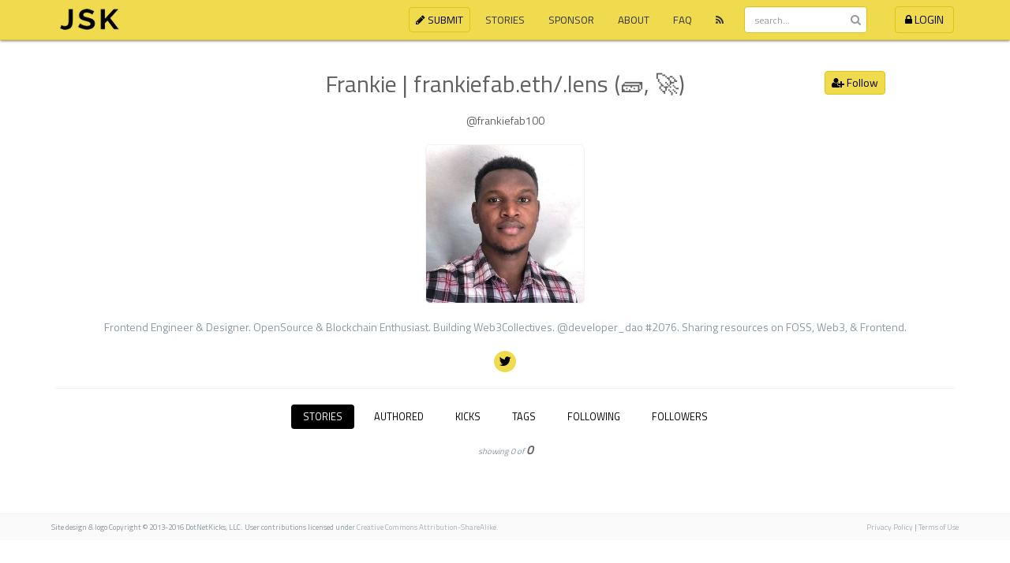

--- FILE ---
content_type: text/css
request_url: https://javascriptkicks.com/styles/site.min@2.3.37.css
body_size: 17209
content:
body,code,label{color:#616161}
.clear,.infinite-scroll{clear:both}
.data a,.submit-feed-page a{text-decoration:underline}
body{background-color:#fff;padding-top:50px;padding-bottom:0}
a{color:#323330}
blockquote{font-size:99%;margin:0;font-weight:300;color:#889aa7}
blockquote span{color:#000;font-weight:500;font-size:200%;display:block;height:30px}
code{background-color:#f5f5f5}
pre{border:0}
textarea.form-control{padding:15px}
.text-muted{color:#889aa7}
.btn-default{color:#616161}
.btn-primary{background-color:#f0db4f;border-color:#dfc513;color:#000}
.btn-primary.active:focus,.btn-primary.active:hover,.btn-primary:active,.btn-primary:active:focus,.btn-primary:active:hover,.btn-primary:focus,.btn-primary:hover{background-color:#f4e57e;border-color:#dfc513;color:#000}
.btn-primary.disabled:active,.btn-primary.disabled:focus,.btn-primary.disabled:hover,.btn-primary[disabled]:active,.btn-primary[disabled]:focus,.btn-primary[disabled]:hover{background-color:#fcf8dc;border-color:#f6e995;color:#000}
.label{font-weight:400}
.label-primary{background-color:#f0db4f;border-color:#f0db4f;color:#000}
.alert-info{background-color:#fcf8dc;border-color:#f0db4f;color:#99870d}
.form-control,.form-control:focus,.input-group-addon{border-color:#dfc513}
.btn-sm{padding:2px 3px}
.nav-pills{margin-bottom:15px}
.nav-pills>li>a{background-color:#fff;color:#000;font-size:.9em;line-height:.9em;text-transform:uppercase}
.nav-pills>li>a:active,.nav-pills>li>a:focus,.nav-pills>li>a:hover{background-color:#faf3c4}
.nav-pills>li.active a:active,.nav-pills>li.active a:focus,.nav-pills>li.active a:hover,.nav-pills>li.active>a{background-color:#000;color:#fff}
.clear{font-size:0}
.btn .active{color:#f0db4f}
.btn-toolbar .btn .caret{margin-top:-2px}
:-moz-placeholder,:-ms-input-placeholder,::-moz-placeholder,::-webkit-input-placeholder{color:#889aa7}
.form-control{font-size:.9em}
.form-control:focus{box-shadow:inset 0 1px 1px rgba(0,0,0,.075),0 0 8px rgba(223,197,19,.7)}
.input-group input{height:34px}
.checkbox{margin-left:20px;cursor:pointer}
.checkbox input[type=checkbox]{margin-top:3px}
.media-body{width:100%}
.dropdown-menu{background:#fff}
.dropdown-menu>li>a{color:#323330}
.dropdown-menu>li>a:hover{background-color:#f0db4f;color:#000}
.dropdown-menu .divider{background-color:#e6e6e6}
.well{background-color:#fafafa;border-color:#d9d9d9;box-shadow:none}
.well-stripe{background-color:#fff;border-bottom:1px solid #d9d9d9;border-top:1px solid #d9d9d9;margin-left:-19px;margin-right:-19px;padding:15px}
.badge{background-color:#889aa7}
input[type=number]::-webkit-inner-spin-button,input[type=number]::-webkit-outer-spin-button{-webkit-appearance:none;margin:0}
.page-title{background-image:url(/content/img/hr-large.png);background-repeat:repeat-x;background-position:0 calc(100% + 4px);font-size:2.3em;padding-bottom:10px;margin-bottom:20px;margin-top:0}
.page-title small,.section-title small{color:#889aa7;font-size:.45em;font-style:italic;font-weight:400}
.page-title small span,.section-title small span{color:#616161;font-size:1.4em;font-weight:700}
.item-block{border-bottom:1px solid #f2f2f2;font-size:1.25em;padding:12px 15px}
.item-block:hover{background-color:#faf3c4}
.page-block{margin-bottom:18px}
.page-block .nav{margin-bottom:20px}
.data{padding-top:15px;padding-bottom:15px}
.data a{font-size:110%}
.form-btn .form-group{position:relative}
.form-btn .form-group button{position:absolute;color:inherit;top:0;right:7px;bottom:0;margin:auto;display:block;padding:0}
.subscribe-to-daily-digest .validation-message,.subscribe-to-weekly-digest .validation-message{display:none}
.form-btn .form-group button:hover{color:#323330}
@media (min-width:768px){.form-btn .form-control,.form-btn .form-group{width:100%}
.form-btn{padding-left:0;padding-right:15px}
}
.form-controls{text-align:left}
.avatar,.avatar-initials,.calendar,.infinite-scroll{text-align:center}
.subscribe-to-daily-digest{margin-top:-29px;margin-bottom:20px}
.subscribe-to-daily-digest .subscribe-header{font-size:1.4em;margin:0 calc(-50vw + 50%);padding:35px 10px}
@media (min-width:768px){.subscribe-to-daily-digest .subscribe-header{font-size:1.6em;line-height:36px}
.subscribe-to-daily-digest .subscribe-form .input-group input{min-width:215px}
}
@media (min-width:992px){.subscribe-to-daily-digest .subscribe-header{font-size:2.14em;line-height:46px}
.subscribe-to-daily-digest .subscribe-form .input-group input{min-width:300px}
}
.subscribe-to-daily-digest .subscribe-form{color:#fff;font-size:1.43em;margin:0 calc(-50vw + 50%) 10px;padding:22px 10px}
.subscribe-to-daily-digest .subscribe-form i.arrow,.subscribe-to-weekly-digest strong{color:#f0db4f}
.subscribe-to-daily-digest .subscribe-form .input-group{border:0;box-shadow:none;margin:0 5px 0 10px}
.subscribe-to-daily-digest .subscribe-form .input-group .input-group-addon{background-color:#fff!important;border:0;padding:11px}
.subscribe-to-daily-digest .subscribe-form .input-group input{border:0;box-shadow:none!important;font-size:1em;height:auto;line-height:30px;padding:11px 10px 11px 0}
@media (min-width:1200px){.subscribe-to-daily-digest .subscribe-form .input-group input{min-width:415px}
}
.subscribe-to-daily-digest .subscribe-form .btn{border:0;font-size:1em;line-height:30px;padding:11px 30px}
.subscribe-to-weekly-digest{margin:0 calc(-50vw + 50%) 40px}
.subscribe-to-weekly-digest p{font-size:2.4em;padding:50px 10px 30px;line-height:40px}
.subscribe-to-weekly-digest .subscribe-header-footer{padding:15px 10px}
.subscribe-to-weekly-digest .arrow{font-size:.8em}
.subscribe-to-weekly-digest .subscribe-form{font-size:1.1em;padding:27px 10px}
@media (max-width:767px){.subscribe-to-weekly-digest .subscribe-form{padding-bottom:12px}
}
.subscribe-to-weekly-digest .input-group{border:0;box-shadow:none;margin:0 5px 0 10px}
.subscribe-to-weekly-digest .input-group .input-group-addon{background-color:#fff!important;border:0;color:#616161!important;font-size:.8em;padding:10px}
.subscribe-to-weekly-digest .input-group input{border:0;box-shadow:none!important;font-size:1em;height:auto;line-height:30px;padding:5px 10px 5px 0}
@media (min-width:768px){.subscribe-to-weekly-digest .input-group input{min-width:200px}
.activity-list .media-right{white-space:nowrap}
}
@media (min-width:992px){.subscribe-to-weekly-digest .input-group input{min-width:235px}
}
@media (min-width:1200px){.subscribe-to-weekly-digest .input-group input{min-width:320px}
}
.subscribe-to-weekly-digest .btn{border:0;font-size:1em;line-height:30px;padding:5px 25px}
.calendar{border:1px solid #dfc513;border-radius:4px;color:#616161;width:50px}
.calendar .calendar-month{background-color:#f0db4f;border-radius:3px 3px 0 0;color:#000;display:block;text-transform:uppercase;padding:1px}
.footer,.sidebar{background-color:#fafafa}
.footer .copyright>div,.sidebar{padding:10px}
.calendar .calendar-day{font-size:1.2em;font-weight:700}
.sidebar{border-left:1px dashed #dfc513;margin-top:-10px}
.footer{border-top:1px solid #f2f2f2;color:#889aa7;font-size:.7em;margin-top:40px}
.footer a{color:#a5b3bd!important}
.welcome .checkbox{margin-left:0}
.field-valid{position:absolute;right:-25px;top:32px}
.submit-feed-page p{font-size:1.3em}
.child-stories-category .category-actions .btn:active,.child-stories-category .category-actions .btn:focus,.child-stories-category .category-actions .btn:hover,.child-stories-category .story-actions .btn:active,.child-stories-category .story-actions .btn:focus,.child-stories-category .story-actions .btn:hover,.story-detail .story-kicks a:hover,.tag-list .tag-info a:hover{text-decoration:none}
.bigger-text{color:#151515;font-size:1.35em;line-height:1.6em}
.atwho-view .cur,.atwho-view .cur strong,.atwho-view strong{color:#000!important}
.bigger-text h1,.bigger-text h2,.bigger-text h3,.bigger-text h4,.bigger-text h5,.bigger-text h6,.bigger-text p{margin-bottom:12px;margin-top:12px}
.bigger-text h1{font-size:2em;margin-top:25px}
.bigger-text h2{font-size:1.8em;margin-top:22px}
.bigger-text h3{font-size:1.6em;margin-top:20px}
.bigger-text h4{font-size:1.5em;margin-top:18px}
.bigger-text h5{font-size:1.4em;margin-top:16px}
.bigger-text h6{font-size:1.35em;font-weight:700;margin-top:14px}
.activity-list .activity-info{border-bottom:1px dashed #f2f2f2;padding-bottom:14px}
.atwho-view .cur{background-color:#f0db4f!important}
.avatar{border:1px solid #dfc513;border-radius:6px;display:inline-block}
.avatar-initials{background-color:#f0db4f;color:#000;font-size:3.7em;font-weight:700;line-height:1em;width:100px;height:100px;overflow:hidden;vertical-align:middle}
.avatar-lg .avatar{height:66px;width:66px;max-height:66px;max-width:66px}
.avatar-md .avatar{height:48px;width:48px;max-height:48px;max-width:48px}
.avatar-md .avatar.avatar-initials{font-size:1.5em;font-weight:400}
.avatar-sm .avatar{width:39px;height:39px;min-width:39px;min-height:39px}
.avatar-sm .avatar.avatar-initials{font-size:1.4em;font-weight:400}
.avatar-xs .avatar{height:24px;width:24px;border-radius:3px;display:inline-block}
.avatar-xs .avatar.avatar-initials{font-size:1.2em;font-weight:400;padding-top:2px}
.cropper{max-height:600px;max-width:1200px;min-width:420px}
.cropper .cropper-image{max-width:100%}
.crop-dialog{margin-top:20px!important;margin-bottom:20px}
.crop-dialog .crop-details{display:inline-block;float:left;font-size:.8em;margin-right:-170px;padding-top:7px;text-align:left;width:170px}
.feed-story.deleted .feed-story-details,.story-preview story-toolbar{display:none}
.child-stories-category .category-actions,.child-stories-category .story-actions,.story-list-item .btn-toolbar{float:right}
ai-dialog-overlay.active{background-color:#000;opacity:.5!important}
ai-dialog-header{font-size:1.2em;font-weight:700}
.digest-list .item-block,.feed-stories .item-block{font-size:1em}
ai-dialog>ai-dialog-footer a.btn{margin-left:5px}
ai-dialog>ai-dialog-footer button.btn{margin-top:0}
ai-dialog>ai-dialog-footer button.btn-primary:hover:enabled{color:#000!important;background-color:#f4e57e!important;border-color:#dfc513!important}
.login-dialog .btn-login{margin-bottom:10px;width:200px;text-align:left}
.login-dialog .btn-login .fa{margin-top:5px;margin-left:10px}
.digest-list{margin-top:15px}
.drag-handle{cursor:move;cursor:-webkit-grabbing}
.dropzone{border:1px solid #dfc513!important;border-radius:4px}
.dropzone:hover{background-color:#faf3c4}
.dropzone .dz-message{margin:3em 0!important}
.feed-admin .btn{margin-bottom:5px}
.feed-admin .feed-item{border-top:1px dashed #dfc513;padding-top:15px}
.feed-admin .feed-item:hover{background:#faf3c4}
.feed-admin .feed-item .row{margin-bottom:10px}
.feed-story.feed-preferred{background-color:#fcf8dc}
.feed-story:hover{background-color:#faf3c4}
.feed-story.deleted{opacity:.5}
.feed-story.published{background:#fff;opacity:.75}
.feed-story.story-saving{background:#fff;opacity:.5}
.feed-story.for-sales{background:#fff;opacity:.75}
.feed-story .btn-kick{font-size:.75em}
.feed-story .btn-kick .fa-3x{font-size:2em}
.feed-story .btn-kick p{margin:0}
.feed-story .title{font-size:1.3em}
.feed-story .btn-toolbar{display:inline-block}
.feed-story .btn-toolbar .btn-kick{display:none}
.feed-story .meta{border-bottom:1px dashed #dfc513;font-size:.8em;margin-bottom:5px;padding-bottom:5px}
.sales .feed-story.for-sales{opacity:1}
.curator-feed-stories .feed-story.published{background:#fff;opacity:1}
.curator-feed-stories .feed-story.published .feed-story-details{display:block}
.curator-feed-stories .feed-story .btn-toolbar .btn-kick{border-color:#ccc;color:#616161;display:inline-block;margin-left:5px;margin-right:0;padding:0 10px 3px}
.curator-feed-stories .feed-story .btn-toolbar .btn-kick.kicked,.curator-feed-stories .feed-story .btn-toolbar .btn-kick:hover{border-color:#000;color:#f0db4f}
.curator-feed-stories .feed-story .btn-toolbar .btn-kick i{margin-top:-3px}
.curator-feed-stories .feed-story .btn-toolbar .btn-kick .story-meta{margin-top:-3px;margin-bottom:-1px}
.feeds-filters .feeds-filter-new{background-color:#faf3c4;border:1px dashed #dfc513;border-radius:3px;margin-bottom:20px;margin-left:-15px;margin-right:-15px;padding-left:15px;padding-right:15px}
.feeds-filters .feeds-filter .form-control-static,.feeds-filters .feeds-filter-new .form-control-static{padding:0}
.feeds-filters .feeds-filter{border-bottom:1px dashed #dfc513;margin-bottom:10px}
.feeds-filters .feeds-filter .btn{margin-bottom:10px}
#header{margin-bottom:30px;font-size:1.2em}
#header .logo-alternative,#header .menu-archives{display:none}
#header .navbar-brand{font-size:1.15em;font-weight:700;color:#323330;padding:5px 10px}
#header .navbar-brand span{color:#323330;display:inline-block;margin-top:8px}
#header .nav.navbar-nav li:last-child a:before,#header .navbar-avatar .current-user-name{display:none}
#header .nav.navbar-nav a{color:#323330;font-size:.8em;font-weight:500;text-transform:uppercase;position:relative}
#header .nav.navbar-nav a:hover{background-color:#f0db4f;color:#323330}
#header .nav.navbar-nav>li>a{padding-bottom:15px;padding-top:15px}
#header .nav.navbar-nav .dropdown-menu>li>a{color:#323330}
#header .nav.navbar-nav .dropdown-menu>li>a:hover{background-color:#f0db4f;color:#000}
#header .nav .open>a,#header .nav .open>a:focus,#header .nav .open>a:hover,#header .navbar-default .navbar-nav>.open>a,#header .navbar-default .navbar-nav>.open>a:focus,#header .navbar-default .navbar-nav>.open>a:hover{background-color:inherit}
@media (min-width:768px){#header .navbar-default .navbar-nav>.active>a,#header .navbar-default .navbar-nav>.active>a:focus,#header .navbar-default .navbar-nav>.active>a:hover{background:0 0;color:#323330}
#header .nav>li>a{padding-left:10px;padding-right:10px}
#header .form-search{max-width:140px}
}
#header .navbar-avatar{margin-left:0;margin-right:0}
#header .navbar-avatar>li>a{padding-bottom:5px!important;padding-top:5px!important}
#header .navbar-avatar .anonymous{margin-right:15px}
#header .form-search{border:0;box-shadow:none;font-size:.8em;margin-left:25px}
#header .form-search [disabled]{cursor:default}
@media (min-width:992px){#header .nav>li>a{padding-left:15px;padding-right:15px}
#header .form-search{max-width:215px}
}
#header .btn-primary{background-color:#f0db4f!important;color:#000!important;text-transform:uppercase}
#header .btn-primary:active,#header .btn-primary:focus,#header .btn-primary:hover{background-color:#f4e57e!important;color:#000!important}
#header .btn-login{margin:8px 16px 8px 20px}
#header .btn-submit{margin:9px 4px;padding:5px 8px!important}
#header .navbar-toggle{border-color:#dfc513}
#header .navbar-toggle:active,#header .navbar-toggle:focus,#header .navbar-toggle:hover{border-color:#f4e57e;background-color:#f4e57e}
#header .navbar-toggle .icon-bar{background-color:#000}
#header .navbar-collapse{border:0}
#header .navbar-collapse.in .current-user-name{display:inline-block}
#header .navbar-collapse.in .dropdown-toggle{padding-left:0;padding-right:0}
#header .navbar-collapse.in .dropdown-menu>li>a{color:#323330;padding-left:0}
#header .navbar-collapse.in .dropdown-menu>li>a:hover{color:#323330}
#header .navbar-collapse.in .divider{background-color:#dfc513}
#header .navbar-collapse.in .btn-primary,#header .navbar-collapse.in .btn-primary:active,#header .navbar-collapse.in .btn-primary:focus,#header .navbar-collapse.in .btn-primary:hover{background-color:transparent!important;color:#323330!important}
#header .navbar-collapse.in .form-search{margin-left:0;margin-top:0;margin-bottom:0;padding-left:0}
#header .navbar-collapse.in .btn-primary{border:0;margin:0;padding:15px!important;text-align:left;width:100%}
#header .navbar-collapse.in .btn-primary i{display:none}
#header .navbar-collapse.in .btn-login{margin-left:-15px}
.note-editor.panel-default.note-frame{border-color:#dfc513!important}
.note-editor.panel-default.note-frame .note-editable{color:#151515!important;font-size:1.3em}
.note-editor.panel-default.note-frame .note-editable h1,.note-editor.panel-default.note-frame .note-editable h2,.note-editor.panel-default.note-frame .note-editable h3,.note-editor.panel-default.note-frame .note-editable h4,.note-editor.panel-default.note-frame .note-editable h5,.note-editor.panel-default.note-frame .note-editable h6,.note-editor.panel-default.note-frame .note-editable p{margin-bottom:12px;margin-top:12px}
.note-editor.panel-default.note-frame .note-editable h1{font-size:2em;margin-top:25px}
.note-editor.panel-default.note-frame .note-editable h2{font-size:1.8em;margin-top:22px}
.note-editor.panel-default.note-frame .note-editable h3{font-size:1.6em;margin-top:20px}
.note-editor.panel-default.note-frame .note-editable h4{font-size:1.5em;margin-top:18px}
.note-editor.panel-default.note-frame .note-editable h5{font-size:1.4em;margin-top:16px}
.note-editor.panel-default.note-frame .note-editable h6{font-size:1.35em;font-weight:700;margin-top:14px}
.note-editor.panel-default.note-frame .note-editable img{margin-left:15px;margin-right:15px}
.note-editor.panel-default.note-frame .note-editable pre{border:0}
@media (max-width:767px){.note-editor.panel-default.note-frame .note-editable{font-size:1.1em}
}
.note-editor.panel-default.fullscreen .note-editable{max-width:780px;margin-left:auto;margin-right:auto}
.note-editor.panel-default .note-statusbar{background-color:#fff}
.note-editor.panel-default>.panel-heading{background-color:#fff;border-color:#dfc513;text-align:center}
.note-editor.panel-default .btn-sm{padding:5px 10px}
.image-toolbar{display:none;opacity:.6;position:absolute;right:10px;top:10px}
.image-toolbar:hover{opacity:1}
.image-toolbar .btn{background-color:#000;padding:3px 7px}
.thumbnail{display:inline-block;position:relative}
.thumbnail img{max-width:180px;max-height:180px}
.thumbnail:hover .image-toolbar{display:block}
.image-selector .image-selector-thumbnail{border:1px solid transparent;cursor:pointer;display:inline-block;margin-bottom:10px;margin-right:10px;padding:3px;position:relative;width:100px}
.image-selector .image-selector-thumbnail.selected{border:1px solid #dfc513}
.image-selector .image-selector-thumbnail img{width:100%}
.image-selector .image-selector-thumbnail .caption{background-color:#000;border-radius:5px;bottom:35px;color:#000;display:inline-block;float:right;font-size:.8em;margin:5px;opacity:.7;padding:5px;position:relative}
.image-selector .image-selector-thumbnail:hover .image-toolbar{display:block}
.image-dialog .image-selector-thumbnail{min-width:100px;max-width:100px}
story-images .checkbox{margin-bottom:5px;margin-top:0}
.story-image-picker .thumbnail{cursor:pointer;margin-bottom:20px}
.story-image-picker span{background-color:#fff;border:1px solid #dfc513;border-radius:3px;cursor:pointer;display:inline-block;height:100px;padding-top:38px;text-align:center;width:180px}
.story-image-picker.story-image-active .thumbnail,.story-image-picker.story-image-active span{background-color:#dfc513}
#nprogress{pointer-events:none}
#nprogress .bar{background:#000!important;position:fixed;z-index:1031;top:0;left:0;width:100%;height:2px}
#nprogress .peg{display:block;position:absolute;right:0;width:100px;height:100%;box-shadow:0 0 10px #000,0 0 5px #000!important;opacity:1;transform:rotate(3deg) translate(0,-4px)}
#nprogress .spinner{display:block;position:fixed;z-index:1031;top:15px;left:10px}
#nprogress .spinner-icon{width:18px;height:18px;box-sizing:border-box;border:2px solid transparent;border-top-color:#000!important;border-left-color:#000!important;border-radius:50%;animation:nprogress-spinner .4s linear infinite}
.nprogress-custom-parent{overflow:hidden;position:relative}
.nprogress-custom-parent #nprogress .bar,.nprogress-custom-parent #nprogress .spinner{position:absolute}
@keyframes nprogress-spinner{0%{transform:rotate(0)}
100%{transform:rotate(360deg)}
}
.login-buttons{margin-top:50px}
.login-buttons button{color:#151515!important;margin-bottom:20px;padding:10px}
.child-stories-category{margin-bottom:10px}
.child-stories-category .panel-heading{padding:3px 5px}
.newsletter-issue .story-detail-content h4 a::after,.story-detail-content .aggregated-story .aggregated-content .aggregated-category h4 a::after{box-sizing:border-box;content:"\f08e";display:inline-block;margin-left:7px;padding-bottom:5px;text-rendering:auto;vertical-align:middle}
.child-stories-category .category-actions .btn,.child-stories-category .story-actions .btn{color:#000}
.child-stories-category .list-group{min-height:20px}
.child-stories-category .list-group-item{border-color:#f2f2f2}
.child-stories-category .child-story h5{font-weight:700;margin-top:0}
.child-stories-category .child-story .child-story-author{color:#889aa7;font-size:.9em;font-weight:400}
.child-stories-category .child-story .child-story-author a{color:#889aa7}
.child-stories-category .child-story p{color:#889aa7;font-size:.85em;margin-bottom:0}
.newsletter-issue .story-detail-content h3{color:#889aa7;font-size:1.2em;font-weight:700;margin-bottom:-5px;margin-top:10px}
.newsletter-issue .story-detail-content h4{color:#151515;font-size:1.2em;font-weight:700;margin-top:22px;margin-bottom:-2px}
.newsletter-issue .story-detail-content h4 a::after{font:normal normal normal 14px/1 FontAwesome;font-size:.5em}
.newsletter-issue .story-detail-content p{color:#7b7b7b;line-height:1.4em;font-size:.9em;margin-top:8px}
.story-detail-content .aggregated-story .aggregated-footer p,.story-detail-content .aggregated-story .aggregated-header p{color:#151515}
.story-detail-content .aggregated-story .aggregated-content .aggregated-category h3{color:#889aa7;font-size:1.2em;font-weight:700;margin-bottom:-5px;margin-top:10px}
.story-detail-content .aggregated-story .aggregated-content .aggregated-category h4{color:#151515;font-size:1.2em;font-weight:700;margin-top:22px;margin-bottom:-2px}
.story-detail-content .aggregated-story .aggregated-content .aggregated-category h4 a::after{font:normal normal normal 14px/1 FontAwesome;font-size:.5em}
.story-detail-content .aggregated-story .aggregated-content .aggregated-category p{color:#7b7b7b;line-height:1.4em;font-size:.9em;margin-top:8px}
.newsletter-category-dropdown,.newsletter-category-dropdown-list-item{border:none;background:0 0}
.newsletter-category-dropdown-list-item{width:100%;text-align:left}
.newsletter-category-dropdown-list-item:hover{background-color:#f0db4f}
.selectize-control.multi .selectize-input{border-color:#dfc513}
.selectize-control.multi .selectize-input.focus,.selectize-control.multi .selectize-input.input-active{box-shadow:inset 0 1px 1px rgba(0,0,0,.075),0 0 8px rgba(223,197,19,.7)}
.selectize-control.multi .selectize-input .item{background-color:#f0db4f;color:#000}
.selectize-control.multi .selectize-input .item.active{background-color:#f4e57e}
.selectize-control.multi .selectize-dropdown{font-size:1em}
.selectize-control.multi .selectize-dropdown .option.active{background-color:#f4e57e;color:#000}
.btn-kick,.story-list-item .media-body .story-meta{color:#889aa7}
.bookmarklet a:hover{cursor:move}
.bookmarklet img{width:16px;height:16px;margin-top:-3px;margin-right:5px}
.btn-kick,.story-detail .story-detail-content .pull-left{margin-right:15px}
.bookmarklet i{margin-left:-10px;font-size:1.1em}
.existing-story,.story-detail .story-detail-content .pull-right{margin-left:15px}
.tags+form{margin-top:25px}
.popular-hashtags,.prior-handles{margin-top:5px}
.item-block .story-description{font-size:.75em;line-height:1.3em;margin-top:10px}
.item-block .media,.item-block .media-body{overflow:visible}
.existing-story{padding:7px}
.story-list-item{cursor:pointer}
.story-list-item .story-title{font-size:.8em}
@media (min-width:768px) and (max-width:999px){.story-list-item .story-title{font-size:1em}
}
@media (min-width:1000px){.story-list-item .story-title{font-size:1.2em!important}
}
.story-list-item img.avatar{border:0}
.story-list-item .media-body,.story-list-item .media-left{display:table-cell!important}
.story-list-item .comment-count{color:#889aa7;font-size:.65em;margin-top:4px;margin-bottom:-10px;text-align:center}
.story-list-item .btn-toolbar .btn{padding:4px 8px}
.story-list-item .btn-toolbar .btn-kick{display:none}
.story-deleted{background-color:#f2f2f2;opacity:.5}
.btn-kick{background-color:#fff;border-color:#f2f2f2;padding:0 6px 3px;transition:all .1s ease-in}
.btn-kick.kicked,.btn-kick:hover{background-color:#000;border-color:#000;color:#f0db4f}
.story-view-count{background-color:#fff;border:1px solid #f2f2f2;border-radius:3px;font-size:.9em;min-width:70px;text-align:center}
.story-view-count .story-view-count-number{display:block}
.story-view-count .story-view-count-text{color:#889aa7;font-size:.8em}
.story-kickers .plus{font-size:70%;color:#889aa7}
.story-tweet-preview textarea{width:500px}
.story-detail-title a:focus,.story-detail-title a:hover{color:#323330;text-decoration:none}
.story-detail .avatar{border-color:#f2f2f2}
.story-detail .story-detail-description,.story-detail .story-detail-user{margin-bottom:20px}
.story-detail .story-detail-content{color:#151515;font-size:1.35em;line-height:1.6em}
.story-detail .story-detail-content h1,.story-detail .story-detail-content h2,.story-detail .story-detail-content h3,.story-detail .story-detail-content h4,.story-detail .story-detail-content h5,.story-detail .story-detail-content h6,.story-detail .story-detail-content p{margin-bottom:12px;margin-top:12px}
.story-detail .story-detail-content h1{font-size:2em;margin-top:25px}
.story-detail .story-detail-content h2{font-size:1.8em;margin-top:22px}
.story-detail .story-detail-content h3{font-size:1.6em;margin-top:20px}
.story-detail .story-detail-content h4{font-size:1.5em;margin-top:18px}
.story-detail .story-detail-content h5{font-size:1.4em;margin-top:16px}
.story-detail .story-detail-content h6{font-size:1.35em;font-weight:700;margin-top:14px}
.story-detail .story-detail-content img{margin-left:15px;margin-right:15px;max-width:100%;height:auto!important}
.story-detail .story-detail-content pre.prettyprint{border:0;padding:9.5px}
@media (max-width:767px){.story-detail .story-detail-content{font-size:1.1em;line-height:1.25em}
}
.story-detail .story-detail-link{margin-bottom:10px;padding-left:0}
.story-detail .story-comments .media-left{vertical-align:top}
.story-detail .story-comments .row{margin-bottom:20px}
.story-detail .story-comments .story-comment-content{color:#151515;font-size:1.35em;line-height:1.6em}
.story-detail .story-comments .story-comment-content p{margin-top:12px;margin-bottom:12px}
.story-detail .story-comments .story-comment .story-comment{border-left:2px solid #f2f2f2;margin-left:20px;padding-left:20px}
.story-detail .story-comments .story-comment .story-comment .story-comment .story-comment .story-comment{border-left:none;margin-left:0;padding-left:0}
.story-detail .story-kicks h4{margin-top:0}
.story-detail .story-abstract{min-height:55px;padding-top:19px}
.story-detail .story-abstract p{margin-bottom:0}
.story-detail .story-abstract p:first-child:before{color:#889aa7;content:"\f10d";float:left;font-family:FontAwesome;font-size:50px;line-height:50px;padding-right:10px}
.story-summary .meta{font-size:.8em}
.story-summary .story-summary-description{font-size:.9em;margin-top:10px}
.story-share{display:inline-block;margin-top:7px}
.story-share li{display:inline-block;margin-bottom:5px;margin-left:5px}
.story-share li:nth-child(2n+1){clear:right}
.story-share .btn{background-color:#889aa7;border-radius:50%;color:#fcf8dc;padding:2px 3px}
.story-share .btn:hover{background-color:#616161}
@media (max-width:767px){.story-share{margin-top:10px;margin-bottom:10px;text-align:left}
.story-share li{float:none;margin:0 3px}
.story-share .btn{font-size:1.5em}
.article-detail .story-share{margin-top:15px}
}
.article-detail .story-share{margin-top:15px}
.article-detail .story-tags{padding-top:5px}
.article-detail .story-tags .meta{display:inline-block;margin-right:15px;margin-top:2px;vertical-align:top}
.article-detail .story-tags .btn-toolbar{display:inline-block}
.article-detail .story-detail-content{margin-top:10px}
.search-results .story-groups>h2{font-size:1em;font-weight:700}
.search-results .story-groups>h2 .small{font-size:1em}
.tag-list .tag-info a{background-color:#ecd120;border-radius:3px;color:#000;float:left;margin:0 15px 15px 0;padding:4px 10px 6px;transition:all .1s ease-in 0s}
.tag-list .tag-info a span{background-color:#f4e57e;border-radius:0 3px 3px 0;display:inline-block;padding:6px 10px;margin:-4px -10px -6px 6px;transition:all .1s ease-in 0s}
.tag-list .tag-info a:hover{background-color:#1a1a1a;color:#fff}
.tag-list .tag-info a:hover span{background-color:#4d4d4d;color:#fff}
.toast-top-right{top:75px!important}
.user-profile{text-align:center}
.user-profile .row{margin-bottom:20px}
.user-profile .moderator-badge img{max-width:35px}
.user-profile .avatar{border-color:#f2f2f2}
.user-profile-sections .activity-list .activity-info,.user-summary{border-bottom:1px solid #f2f2f2}
.user-profile .social-icons a{background-color:#f0db4f;border-radius:50%;display:inline-block;color:#000;font-size:1.2em;text-align:center;padding:2px 3px}
.user-profile .social-icons a:active,.user-profile .social-icons a:hover{background-color:#f4e57e}
.user-profile-edit textarea{padding:6px 12px!important}
.user-profile-header{margin-top:10px}
.user-profile-header h2{margin:0}
.user-profile-header .user-profile-actions .btn-toolbar{margin-top:15px;display:inline-block}
@media (min-width:768px){.user-profile-header .user-profile-actions .btn-toolbar{display:block;margin-top:0;text-align:right}
}
.user-profile-header .user-profile-actions .btn{padding:4px 8px}
.user-profile-sections{border-top:1px solid #f2f2f2;color:#616161;padding-top:20px;text-align:left}
.user-profile-sections .section-title{margin-top:0;text-align:center}
.user-profile-sections .nav-pills{text-align:center;margin-bottom:10px}
.user-profile-sections .nav-pills li{float:none;display:inline-block;margin:0 5px}
.user-list .row{margin-bottom:20px}
.user-profile-small{border-radius:4px;height:72px;padding:12px 10px}
.user-profile-small:hover{background-color:#faf3c4}
.user-profile-small a{color:#323330}
.user-profile-small .mod-badge{max-width:20px}
.user-profile-small .checkbox{margin-top:8px}
.user-profile-small .checkbox input{margin-top:3px}
.user-summary{padding-bottom:14px}
.user-summary h3{font-size:1.1em;margin-top:0;margin-bottom:5px}
.user-summary .meta{color:#889aa7}
.bio-name{clear:both}
.bio-image img{border:1px solid #dfc513;box-shadow:0 0 2px 0 #dfc513;float:left;margin:5px 20px 5px 5px}
.body-home #header .navbar-default{border:none;box-shadow:none;padding:25px 0}
.body-home #header .nav.navbar-nav a{background-color:inherit;font-size:15px;color:#9d9d9d}
.body-home #header .navbar-avatar{margin-left:30px}
.body-home #header .navbar-avatar>.dropdown a{font-size:11.2px}
.body-home #header .logo{display:none}
.body-home #header .logo-alternative{display:inline-block}
.body-home #header .menu-submit{display:none}
.body-home #header .menu-archives{display:block}
.body-home #header .btn-login i,.body-home #header .menu-faq,.body-home #header .menu-rss{display:none}
@media (min-width:768px){.body-home #header .form-search{display:none}
.body-home #header .form-search input{font-size:13px}
}
@media (min-width:992px){.body-home #header .container,.body-home footer .container{width:840px}
}
@media (min-width:1200px){.body-home #header .container{width:840px}
.body-home footer .container{width:780px}
}
body{font-family:'Titillium Web',Corbel,Arial,"Helvetica Neue",Helvetica,sans-serif;font-size:14px}
h1,h2,h3,h4,h5,h6{font-family:'Titillium Web',Corbel,Arial,sans-serif}
#header .navbar-default{background:#f0db4f;border-color:#dfc513;box-shadow:0 1px 3px rgba(0,0,0,.5)}
.body-home #header .navbar-default{background-color:#444}
.body-home #header .nav.navbar-nav a:active,.body-home #header .nav.navbar-nav a:focus,.body-home #header .nav.navbar-nav a:hover{color:#fff}
@media (min-width:768px){.body-home #header .form-search input{background-color:#2b2b2b;border-color:#2b2b2b;color:#9d9d9d}
.body-home #header .form-search input:focus{box-shadow:none;border-color:#f0db4f;color:#fff}
.body-home #header .form-search .btn-link{color:#9d9d9d}
.body-home #header .form-search .btn-link:active,.body-home #header .form-search .btn-link:focus,.body-home #header .form-search .btn-link:hover{color:#fff}
}
.body-home #header .navbar-toggle:active,.body-home #header .navbar-toggle:focus,.body-home #header .navbar-toggle:hover{background-color:#2b2b2b}
.body-home #header .navbar-toggle .icon-bar{background-color:#f0db4f}
.body-home #header .btn-login{margin:3px 16px 0 40px;padding:10px 25px;background-color:#444!important;color:#fff!important}
.body-home #header .btn-login:active,.body-home #header .btn-login:focus,.body-home #header .btn-login:hover{background-color:#2b2b2b!important}
.body-home #header .navbar-collapse.in .btn-primary{color:#9d9d9d!important}
.body-home #header .navbar-collapse.in .btn-primary:active,.body-home #header .navbar-collapse.in .btn-primary:focus,.body-home #header .navbar-collapse.in .btn-primary:hover{color:#fff!important}
.subscribe-to-daily-digest .subscribe-header{background-color:#e0c700;color:#393c44}
.subscribe-to-daily-digest .subscribe-form{background-color:#444}
.subscribe-to-daily-digest .subscribe-form .input-group .input-group-addon{color:#444!important}
.subscribe-to-weekly-digest .subscribe-header{background-color:#444;color:#fff}
.subscribe-to-weekly-digest .subscribe-header .subscribe-header-footer{color:#919191}
.subscribe-to-weekly-digest .subscribe-header .subscribe-header-footer .arrow{color:#f0db4f}
.subscribe-to-weekly-digest .subscribe-form{background-color:#2b2b2b}
.subscribe-to-weekly-digest .subscribe-form .input-group .input-group-addon{color:#444!important}
.story-list-item .media-body .story-meta{font-size:.8em}
.avatar-initials{padding-top:.5em}
.avatar-md .avatar.avatar-initials{padding-top:.42em}
.circle-avatar{width:75px;height:75px;border-radius:50%;overflow:hidden}
.circle-avatar img{width:100%}
/*# sourceMappingURL=[data-uri] */


--- FILE ---
content_type: text/plain
request_url: https://www.google-analytics.com/j/collect?v=1&_v=j102&a=1070567994&t=pageview&_s=1&dl=https%3A%2F%2Fjavascriptkicks.com%2F%40frankiefab100&ul=en-us%40posix&sr=1280x720&vp=1280x720&_u=IEBAAEABAAAAACAAI~&jid=2074749592&gjid=903626723&cid=585994589.1769979258&tid=UA-9012493-8&_gid=5638806.1769979258&_r=1&_slc=1&z=1187381157
body_size: -451
content:
2,cG-9MTLWNPPJV

--- FILE ---
content_type: application/javascript
request_url: https://javascriptkicks.com/config.js
body_size: 15814
content:
System.config({
  baseURL: "/",
  defaultJSExtensions: true,
  transpiler: "babel",
  babelOptions: {
    "optional": [
      "es7.decorators",
      "es7.classProperties",
      "runtime",
      "optimisation.modules.system"
    ]
  },
  paths: {
    "*": "dist/*",
    "github:*": "jspm_packages/github/*",
    "npm:*": "jspm_packages/npm/*",
    "styles/*": "styles/*"
  },
  map: {
    "at.js": "npm:at.js@1.5.1",
    "aurelia-animator-css": "npm:aurelia-animator-css@1.0.1",
    "aurelia-binding": "npm:aurelia-binding@1.1.1",
    "aurelia-bootstrapper": "npm:aurelia-bootstrapper@2.0.1",
    "aurelia-dependency-injection": "npm:aurelia-dependency-injection@1.3.0",
    "aurelia-dialog": "npm:aurelia-dialog@1.0.0-beta.3.0.1",
    "aurelia-event-aggregator": "npm:aurelia-event-aggregator@1.0.1",
    "aurelia-fetch-client": "npm:aurelia-fetch-client@1.1.0",
    "aurelia-framework": "npm:aurelia-framework@1.0.8",
    "aurelia-history": "npm:aurelia-history@1.0.0",
    "aurelia-history-browser": "npm:aurelia-history-browser@1.0.0",
    "aurelia-loader": "npm:aurelia-loader@1.0.0",
    "aurelia-loader-default": "npm:aurelia-loader-default@1.0.0",
    "aurelia-logging": "npm:aurelia-logging@1.2.0",
    "aurelia-logging-console": "npm:aurelia-logging-console@1.0.0",
    "aurelia-metadata": "npm:aurelia-metadata@1.0.3",
    "aurelia-pal-browser": "npm:aurelia-pal-browser@1.1.0",
    "aurelia-path": "npm:aurelia-path@1.1.1",
    "aurelia-polyfills": "npm:aurelia-polyfills@1.1.1",
    "aurelia-route-recognizer": "npm:aurelia-route-recognizer@1.1.0",
    "aurelia-router": "npm:aurelia-router@1.1.1",
    "aurelia-task-queue": "npm:aurelia-task-queue@1.1.0",
    "aurelia-templating": "npm:aurelia-templating@1.2.0",
    "aurelia-templating-binding": "npm:aurelia-templating-binding@1.2.0",
    "aurelia-templating-resources": "npm:aurelia-templating-resources@1.2.0",
    "aurelia-templating-router": "npm:aurelia-templating-router@1.0.1",
    "aurelia-validation": "npm:aurelia-validation@1.0.0-beta.1.0.1",
    "autosize": "github:jackmoore/autosize@3.0.20",
    "babel": "npm:babel-core@5.8.38",
    "babel-runtime": "npm:babel-runtime@5.8.38",
    "blueimp-canvas-to-blob": "npm:blueimp-canvas-to-blob@3.6.0",
    "bootstrap": "github:twbs/bootstrap@3.3.7",
    "core-js": "npm:core-js@1.2.7",
    "cropperjs": "npm:cropperjs@1.0.0-beta.1",
    "css": "github:systemjs/plugin-css@0.1.32",
    "dropzone": "github:enyo/dropzone@4.3.0",
    "eonasdan-bootstrap-datetimepicker": "npm:eonasdan-bootstrap-datetimepicker@4.17.46",
    "fetch": "github:github/fetch@2.0.1",
    "font-awesome": "npm:font-awesome@4.7.0",
    "jquery": "npm:jquery@2.2.4",
    "jquery.caret": "npm:jquery.caret@0.3.1",
    "linkifyjs": "npm:linkifyjs@2.1.4",
    "microplugin": "npm:microplugin@0.0.3",
    "moment": "npm:moment@2.17.1",
    "nprogress": "github:rstacruz/nprogress@0.2.0",
    "selectize": "github:selectize/selectize.js@0.12.4",
    "sifter": "github:brianreavis/sifter.js@0.5.2",
    "sortablejs": "npm:sortablejs@1.5.0-rc1",
    "summernote": "npm:summernote@0.8.2",
    "text": "github:systemjs/plugin-text@0.0.9",
    "toastr": "npm:toastr@2.1.2",
    "github:jspm/nodelibs-assert@0.1.0": {
      "assert": "npm:assert@1.4.1"
    },
    "github:jspm/nodelibs-buffer@0.1.0": {
      "buffer": "npm:buffer@3.6.0"
    },
    "github:jspm/nodelibs-constants@0.1.0": {
      "constants-browserify": "npm:constants-browserify@0.0.1"
    },
    "github:jspm/nodelibs-domain@0.1.0": {
      "domain-browser": "npm:domain-browser@1.1.7"
    },
    "github:jspm/nodelibs-events@0.1.1": {
      "events": "npm:events@1.0.2"
    },
    "github:jspm/nodelibs-http@1.7.1": {
      "Base64": "npm:Base64@0.2.1",
      "events": "github:jspm/nodelibs-events@0.1.1",
      "inherits": "npm:inherits@2.0.1",
      "stream": "github:jspm/nodelibs-stream@0.1.0",
      "url": "github:jspm/nodelibs-url@0.1.0",
      "util": "github:jspm/nodelibs-util@0.1.0"
    },
    "github:jspm/nodelibs-https@0.1.0": {
      "https-browserify": "npm:https-browserify@0.0.0"
    },
    "github:jspm/nodelibs-path@0.1.0": {
      "path-browserify": "npm:path-browserify@0.0.0"
    },
    "github:jspm/nodelibs-process@0.1.2": {
      "process": "npm:process@0.11.9"
    },
    "github:jspm/nodelibs-stream@0.1.0": {
      "stream-browserify": "npm:stream-browserify@1.0.0"
    },
    "github:jspm/nodelibs-string_decoder@0.1.0": {
      "string_decoder": "npm:string_decoder@0.10.31"
    },
    "github:jspm/nodelibs-url@0.1.0": {
      "url": "npm:url@0.10.3"
    },
    "github:jspm/nodelibs-util@0.1.0": {
      "util": "npm:util@0.10.3"
    },
    "github:jspm/nodelibs-vm@0.1.0": {
      "vm-browserify": "npm:vm-browserify@0.0.4"
    },
    "github:jspm/nodelibs-zlib@0.1.0": {
      "browserify-zlib": "npm:browserify-zlib@0.1.4"
    },
    "github:rstacruz/nprogress@0.2.0": {
      "css": "github:systemjs/plugin-css@0.1.32"
    },
    "github:twbs/bootstrap@3.3.7": {
      "jquery": "npm:jquery@2.2.4"
    },
    "npm:ansi-cyan@0.1.1": {
      "ansi-wrap": "npm:ansi-wrap@0.1.0"
    },
    "npm:ansi-red@0.1.1": {
      "ansi-wrap": "npm:ansi-wrap@0.1.0"
    },
    "npm:arr-diff@1.1.0": {
      "arr-flatten": "npm:arr-flatten@1.0.1",
      "array-slice": "npm:array-slice@0.2.3"
    },
    "npm:asap@2.0.5": {
      "domain": "github:jspm/nodelibs-domain@0.1.0",
      "process": "github:jspm/nodelibs-process@0.1.2"
    },
    "npm:assert@1.4.1": {
      "assert": "github:jspm/nodelibs-assert@0.1.0",
      "buffer": "github:jspm/nodelibs-buffer@0.1.0",
      "process": "github:jspm/nodelibs-process@0.1.2",
      "util": "npm:util@0.10.3"
    },
    "npm:at.js@1.5.1": {
      "gulp-bump": "npm:gulp-bump@1.0.0",
      "gulp-header": "npm:gulp-header@1.8.8",
      "jquery": "npm:jquery@2.2.4",
      "systemjs-json": "github:systemjs/plugin-json@0.1.2"
    },
    "npm:aurelia-animator-css@1.0.1": {
      "aurelia-metadata": "npm:aurelia-metadata@1.0.3",
      "aurelia-pal": "npm:aurelia-pal@1.2.0",
      "aurelia-templating": "npm:aurelia-templating@1.2.0"
    },
    "npm:aurelia-binding@1.1.1": {
      "aurelia-logging": "npm:aurelia-logging@1.2.0",
      "aurelia-metadata": "npm:aurelia-metadata@1.0.3",
      "aurelia-pal": "npm:aurelia-pal@1.2.0",
      "aurelia-task-queue": "npm:aurelia-task-queue@1.1.0"
    },
    "npm:aurelia-bootstrapper@2.0.1": {
      "aurelia-event-aggregator": "npm:aurelia-event-aggregator@1.0.1",
      "aurelia-framework": "npm:aurelia-framework@1.0.8",
      "aurelia-history": "npm:aurelia-history@1.0.0",
      "aurelia-history-browser": "npm:aurelia-history-browser@1.0.0",
      "aurelia-loader-default": "npm:aurelia-loader-default@1.0.0",
      "aurelia-logging-console": "npm:aurelia-logging-console@1.0.0",
      "aurelia-pal": "npm:aurelia-pal@1.2.0",
      "aurelia-pal-browser": "npm:aurelia-pal-browser@1.1.0",
      "aurelia-polyfills": "npm:aurelia-polyfills@1.1.1",
      "aurelia-router": "npm:aurelia-router@1.1.1",
      "aurelia-templating": "npm:aurelia-templating@1.2.0",
      "aurelia-templating-binding": "npm:aurelia-templating-binding@1.2.0",
      "aurelia-templating-resources": "npm:aurelia-templating-resources@1.2.0",
      "aurelia-templating-router": "npm:aurelia-templating-router@1.0.1"
    },
    "npm:aurelia-dependency-injection@1.3.0": {
      "aurelia-metadata": "npm:aurelia-metadata@1.0.3",
      "aurelia-pal": "npm:aurelia-pal@1.2.0"
    },
    "npm:aurelia-dialog@1.0.0-beta.3.0.1": {
      "aurelia-dependency-injection": "npm:aurelia-dependency-injection@1.3.0",
      "aurelia-metadata": "npm:aurelia-metadata@1.0.3",
      "aurelia-pal": "npm:aurelia-pal@1.2.0",
      "aurelia-templating": "npm:aurelia-templating@1.2.0"
    },
    "npm:aurelia-event-aggregator@1.0.1": {
      "aurelia-logging": "npm:aurelia-logging@1.2.0"
    },
    "npm:aurelia-framework@1.0.8": {
      "aurelia-binding": "npm:aurelia-binding@1.1.1",
      "aurelia-dependency-injection": "npm:aurelia-dependency-injection@1.3.0",
      "aurelia-loader": "npm:aurelia-loader@1.0.0",
      "aurelia-logging": "npm:aurelia-logging@1.2.0",
      "aurelia-metadata": "npm:aurelia-metadata@1.0.3",
      "aurelia-pal": "npm:aurelia-pal@1.2.0",
      "aurelia-path": "npm:aurelia-path@1.1.1",
      "aurelia-task-queue": "npm:aurelia-task-queue@1.1.0",
      "aurelia-templating": "npm:aurelia-templating@1.2.0"
    },
    "npm:aurelia-history-browser@1.0.0": {
      "aurelia-history": "npm:aurelia-history@1.0.0",
      "aurelia-pal": "npm:aurelia-pal@1.2.0"
    },
    "npm:aurelia-loader-default@1.0.0": {
      "aurelia-loader": "npm:aurelia-loader@1.0.0",
      "aurelia-metadata": "npm:aurelia-metadata@1.0.3",
      "aurelia-pal": "npm:aurelia-pal@1.2.0"
    },
    "npm:aurelia-loader@1.0.0": {
      "aurelia-metadata": "npm:aurelia-metadata@1.0.3",
      "aurelia-path": "npm:aurelia-path@1.1.1"
    },
    "npm:aurelia-logging-console@1.0.0": {
      "aurelia-logging": "npm:aurelia-logging@1.2.0"
    },
    "npm:aurelia-metadata@1.0.3": {
      "aurelia-pal": "npm:aurelia-pal@1.2.0"
    },
    "npm:aurelia-pal-browser@1.1.0": {
      "aurelia-pal": "npm:aurelia-pal@1.2.0"
    },
    "npm:aurelia-polyfills@1.1.1": {
      "aurelia-pal": "npm:aurelia-pal@1.2.0"
    },
    "npm:aurelia-route-recognizer@1.1.0": {
      "aurelia-path": "npm:aurelia-path@1.1.1"
    },
    "npm:aurelia-router@1.1.1": {
      "aurelia-dependency-injection": "npm:aurelia-dependency-injection@1.3.0",
      "aurelia-event-aggregator": "npm:aurelia-event-aggregator@1.0.1",
      "aurelia-history": "npm:aurelia-history@1.0.0",
      "aurelia-logging": "npm:aurelia-logging@1.2.0",
      "aurelia-path": "npm:aurelia-path@1.1.1",
      "aurelia-route-recognizer": "npm:aurelia-route-recognizer@1.1.0"
    },
    "npm:aurelia-task-queue@1.1.0": {
      "aurelia-pal": "npm:aurelia-pal@1.2.0"
    },
    "npm:aurelia-templating-binding@1.2.0": {
      "aurelia-binding": "npm:aurelia-binding@1.1.1",
      "aurelia-logging": "npm:aurelia-logging@1.2.0",
      "aurelia-templating": "npm:aurelia-templating@1.2.0"
    },
    "npm:aurelia-templating-resources@1.2.0": {
      "aurelia-binding": "npm:aurelia-binding@1.1.1",
      "aurelia-dependency-injection": "npm:aurelia-dependency-injection@1.3.0",
      "aurelia-loader": "npm:aurelia-loader@1.0.0",
      "aurelia-logging": "npm:aurelia-logging@1.2.0",
      "aurelia-metadata": "npm:aurelia-metadata@1.0.3",
      "aurelia-pal": "npm:aurelia-pal@1.2.0",
      "aurelia-path": "npm:aurelia-path@1.1.1",
      "aurelia-task-queue": "npm:aurelia-task-queue@1.1.0",
      "aurelia-templating": "npm:aurelia-templating@1.2.0"
    },
    "npm:aurelia-templating-router@1.0.1": {
      "aurelia-binding": "npm:aurelia-binding@1.1.1",
      "aurelia-dependency-injection": "npm:aurelia-dependency-injection@1.3.0",
      "aurelia-logging": "npm:aurelia-logging@1.2.0",
      "aurelia-metadata": "npm:aurelia-metadata@1.0.3",
      "aurelia-pal": "npm:aurelia-pal@1.2.0",
      "aurelia-path": "npm:aurelia-path@1.1.1",
      "aurelia-router": "npm:aurelia-router@1.1.1",
      "aurelia-templating": "npm:aurelia-templating@1.2.0"
    },
    "npm:aurelia-templating@1.2.0": {
      "aurelia-binding": "npm:aurelia-binding@1.1.1",
      "aurelia-dependency-injection": "npm:aurelia-dependency-injection@1.3.0",
      "aurelia-loader": "npm:aurelia-loader@1.0.0",
      "aurelia-logging": "npm:aurelia-logging@1.2.0",
      "aurelia-metadata": "npm:aurelia-metadata@1.0.3",
      "aurelia-pal": "npm:aurelia-pal@1.2.0",
      "aurelia-path": "npm:aurelia-path@1.1.1",
      "aurelia-task-queue": "npm:aurelia-task-queue@1.1.0"
    },
    "npm:aurelia-validation@1.0.0-beta.1.0.1": {
      "aurelia-binding": "npm:aurelia-binding@1.1.1",
      "aurelia-dependency-injection": "npm:aurelia-dependency-injection@1.3.0",
      "aurelia-logging": "npm:aurelia-logging@1.2.0",
      "aurelia-pal": "npm:aurelia-pal@1.2.0",
      "aurelia-task-queue": "npm:aurelia-task-queue@1.1.0",
      "aurelia-templating": "npm:aurelia-templating@1.2.0"
    },
    "npm:babel-runtime@5.8.38": {
      "process": "github:jspm/nodelibs-process@0.1.2"
    },
    "npm:beeper@1.1.0": {
      "process": "github:jspm/nodelibs-process@0.1.2"
    },
    "npm:brace-expansion@1.1.6": {
      "balanced-match": "npm:balanced-match@0.4.2",
      "concat-map": "npm:concat-map@0.0.1"
    },
    "npm:browserify-zlib@0.1.4": {
      "assert": "github:jspm/nodelibs-assert@0.1.0",
      "buffer": "github:jspm/nodelibs-buffer@0.1.0",
      "pako": "npm:pako@0.2.9",
      "process": "github:jspm/nodelibs-process@0.1.2",
      "readable-stream": "npm:readable-stream@2.0.6",
      "util": "github:jspm/nodelibs-util@0.1.0"
    },
    "npm:buffer@3.6.0": {
      "base64-js": "npm:base64-js@0.0.8",
      "child_process": "github:jspm/nodelibs-child_process@0.1.0",
      "fs": "github:jspm/nodelibs-fs@0.1.2",
      "ieee754": "npm:ieee754@1.1.8",
      "isarray": "npm:isarray@1.0.0",
      "process": "github:jspm/nodelibs-process@0.1.2"
    },
    "npm:builtin-modules@1.1.1": {
      "process": "github:jspm/nodelibs-process@0.1.2",
      "systemjs-json": "github:systemjs/plugin-json@0.1.2"
    },
    "npm:camelcase-keys@2.1.0": {
      "camelcase": "npm:camelcase@2.1.1",
      "map-obj": "npm:map-obj@1.0.1"
    },
    "npm:chalk@1.1.3": {
      "ansi-styles": "npm:ansi-styles@2.2.1",
      "escape-string-regexp": "npm:escape-string-regexp@1.0.5",
      "has-ansi": "npm:has-ansi@2.0.0",
      "process": "github:jspm/nodelibs-process@0.1.2",
      "strip-ansi": "npm:strip-ansi@3.0.1",
      "supports-color": "npm:supports-color@2.0.0"
    },
    "npm:clone-stats@0.0.1": {
      "fs": "github:jspm/nodelibs-fs@0.1.2"
    },
    "npm:clone@1.0.2": {
      "buffer": "github:jspm/nodelibs-buffer@0.1.0",
      "vm": "github:jspm/nodelibs-vm@0.1.0"
    },
    "npm:commander@2.9.0": {
      "child_process": "github:jspm/nodelibs-child_process@0.1.0",
      "events": "github:jspm/nodelibs-events@0.1.1",
      "fs": "github:jspm/nodelibs-fs@0.1.2",
      "graceful-readlink": "npm:graceful-readlink@1.0.1",
      "path": "github:jspm/nodelibs-path@0.1.0",
      "process": "github:jspm/nodelibs-process@0.1.2"
    },
    "npm:concat-with-sourcemaps@1.0.4": {
      "buffer": "github:jspm/nodelibs-buffer@0.1.0",
      "source-map": "npm:source-map@0.5.6"
    },
    "npm:constants-browserify@0.0.1": {
      "systemjs-json": "github:systemjs/plugin-json@0.1.2"
    },
    "npm:core-js@1.2.7": {
      "fs": "github:jspm/nodelibs-fs@0.1.2",
      "path": "github:jspm/nodelibs-path@0.1.0",
      "process": "github:jspm/nodelibs-process@0.1.2",
      "systemjs-json": "github:systemjs/plugin-json@0.1.2"
    },
    "npm:core-util-is@1.0.2": {
      "buffer": "github:jspm/nodelibs-buffer@0.1.0"
    },
    "npm:currently-unhandled@0.4.1": {
      "array-find-index": "npm:array-find-index@1.0.1",
      "process": "github:jspm/nodelibs-process@0.1.2"
    },
    "npm:dateformat@1.0.12": {
      "get-stdin": "npm:get-stdin@4.0.1",
      "meow": "npm:meow@3.7.0"
    },
    "npm:domain-browser@1.1.7": {
      "events": "github:jspm/nodelibs-events@0.1.1"
    },
    "npm:dot-object@1.5.1": {
      "commander": "npm:commander@2.9.0",
      "glob": "npm:glob@7.0.6",
      "systemjs-json": "github:systemjs/plugin-json@0.1.2"
    },
    "npm:duplexer2@0.0.2": {
      "readable-stream": "npm:readable-stream@1.1.14"
    },
    "npm:encoding@0.1.12": {
      "buffer": "github:jspm/nodelibs-buffer@0.1.0",
      "iconv-lite": "npm:iconv-lite@0.4.15"
    },
    "npm:eonasdan-bootstrap-datetimepicker@4.17.46": {
      "bootstrap": "github:twbs/bootstrap@3.3.7",
      "jquery": "npm:jquery@2.2.4",
      "moment": "npm:moment@2.17.1",
      "moment-timezone": "npm:moment-timezone@0.4.1"
    },
    "npm:error-ex@1.3.0": {
      "is-arrayish": "npm:is-arrayish@0.2.1",
      "util": "github:jspm/nodelibs-util@0.1.0"
    },
    "npm:extend-shallow@1.1.4": {
      "kind-of": "npm:kind-of@1.1.0"
    },
    "npm:fancy-log@1.2.0": {
      "chalk": "npm:chalk@1.1.3",
      "process": "github:jspm/nodelibs-process@0.1.2",
      "time-stamp": "npm:time-stamp@1.0.1"
    },
    "npm:fbjs@0.8.8": {
      "core-js": "npm:core-js@1.2.7",
      "isomorphic-fetch": "npm:isomorphic-fetch@2.2.1",
      "loose-envify": "npm:loose-envify@1.3.1",
      "object-assign": "npm:object-assign@4.1.1",
      "process": "github:jspm/nodelibs-process@0.1.2",
      "promise": "npm:promise@7.1.1",
      "setimmediate": "npm:setimmediate@1.0.5",
      "ua-parser-js": "npm:ua-parser-js@0.7.12"
    },
    "npm:find-up@1.1.2": {
      "path": "github:jspm/nodelibs-path@0.1.0",
      "path-exists": "npm:path-exists@2.1.0",
      "pinkie-promise": "npm:pinkie-promise@2.0.1"
    },
    "npm:font-awesome@4.7.0": {
      "css": "github:systemjs/plugin-css@0.1.32"
    },
    "npm:fs.realpath@1.0.0": {
      "fs": "github:jspm/nodelibs-fs@0.1.2",
      "path": "github:jspm/nodelibs-path@0.1.0",
      "process": "github:jspm/nodelibs-process@0.1.2"
    },
    "npm:get-stdin@4.0.1": {
      "buffer": "github:jspm/nodelibs-buffer@0.1.0",
      "process": "github:jspm/nodelibs-process@0.1.2"
    },
    "npm:glob@7.0.6": {
      "assert": "github:jspm/nodelibs-assert@0.1.0",
      "events": "github:jspm/nodelibs-events@0.1.1",
      "fs": "github:jspm/nodelibs-fs@0.1.2",
      "fs.realpath": "npm:fs.realpath@1.0.0",
      "inflight": "npm:inflight@1.0.5",
      "inherits": "npm:inherits@2.0.1",
      "minimatch": "npm:minimatch@3.0.3",
      "once": "npm:once@1.4.0",
      "path": "github:jspm/nodelibs-path@0.1.0",
      "path-is-absolute": "npm:path-is-absolute@1.0.1",
      "process": "github:jspm/nodelibs-process@0.1.2",
      "util": "github:jspm/nodelibs-util@0.1.0"
    },
    "npm:glogg@1.0.0": {
      "sparkles": "npm:sparkles@1.0.0",
      "util": "github:jspm/nodelibs-util@0.1.0"
    },
    "npm:graceful-fs@4.1.6": {
      "assert": "github:jspm/nodelibs-assert@0.1.0",
      "constants": "github:jspm/nodelibs-constants@0.1.0",
      "fs": "github:jspm/nodelibs-fs@0.1.2",
      "process": "github:jspm/nodelibs-process@0.1.2",
      "stream": "github:jspm/nodelibs-stream@0.1.0",
      "util": "github:jspm/nodelibs-util@0.1.0"
    },
    "npm:graceful-readlink@1.0.1": {
      "fs": "github:jspm/nodelibs-fs@0.1.2"
    },
    "npm:gulp-bump@1.0.0": {
      "buffer": "github:jspm/nodelibs-buffer@0.1.0",
      "dot-object": "npm:dot-object@1.5.1",
      "path": "github:jspm/nodelibs-path@0.1.0",
      "plugin-error": "npm:plugin-error@0.1.2",
      "plugin-log": "npm:plugin-log@0.1.0",
      "semver": "npm:semver@5.3.0",
      "through2": "npm:through2@0.5.1"
    },
    "npm:gulp-header@1.8.8": {
      "buffer": "github:jspm/nodelibs-buffer@0.1.0",
      "concat-with-sourcemaps": "npm:concat-with-sourcemaps@1.0.4",
      "fs": "github:jspm/nodelibs-fs@0.1.2",
      "gulp-util": "npm:gulp-util@3.0.7",
      "object-assign": "npm:object-assign@4.1.1",
      "path": "github:jspm/nodelibs-path@0.1.0",
      "stream": "github:jspm/nodelibs-stream@0.1.0",
      "through2": "npm:through2@2.0.1"
    },
    "npm:gulp-util@3.0.7": {
      "array-differ": "npm:array-differ@1.0.0",
      "array-uniq": "npm:array-uniq@1.0.3",
      "beeper": "npm:beeper@1.1.0",
      "buffer": "github:jspm/nodelibs-buffer@0.1.0",
      "chalk": "npm:chalk@1.1.3",
      "dateformat": "npm:dateformat@1.0.12",
      "fancy-log": "npm:fancy-log@1.2.0",
      "gulplog": "npm:gulplog@1.0.0",
      "has-gulplog": "npm:has-gulplog@0.1.0",
      "lodash._reescape": "npm:lodash._reescape@3.0.0",
      "lodash._reevaluate": "npm:lodash._reevaluate@3.0.0",
      "lodash._reinterpolate": "npm:lodash._reinterpolate@3.0.0",
      "lodash.template": "npm:lodash.template@3.6.2",
      "minimist": "npm:minimist@1.2.0",
      "multipipe": "npm:multipipe@0.1.2",
      "object-assign": "npm:object-assign@3.0.0",
      "process": "github:jspm/nodelibs-process@0.1.2",
      "replace-ext": "npm:replace-ext@0.0.1",
      "stream": "github:jspm/nodelibs-stream@0.1.0",
      "through2": "npm:through2@2.0.1",
      "util": "github:jspm/nodelibs-util@0.1.0",
      "vinyl": "npm:vinyl@0.5.3"
    },
    "npm:gulplog@1.0.0": {
      "glogg": "npm:glogg@1.0.0"
    },
    "npm:has-ansi@2.0.0": {
      "ansi-regex": "npm:ansi-regex@2.0.0"
    },
    "npm:has-gulplog@0.1.0": {
      "sparkles": "npm:sparkles@1.0.0"
    },
    "npm:hosted-git-info@2.1.5": {
      "url": "github:jspm/nodelibs-url@0.1.0"
    },
    "npm:https-browserify@0.0.0": {
      "http": "github:jspm/nodelibs-http@1.7.1"
    },
    "npm:iconv-lite@0.4.15": {
      "buffer": "github:jspm/nodelibs-buffer@0.1.0",
      "process": "github:jspm/nodelibs-process@0.1.2",
      "stream": "github:jspm/nodelibs-stream@0.1.0",
      "string_decoder": "github:jspm/nodelibs-string_decoder@0.1.0",
      "systemjs-json": "github:systemjs/plugin-json@0.1.2"
    },
    "npm:indent-string@2.1.0": {
      "repeating": "npm:repeating@2.0.1"
    },
    "npm:inflight@1.0.5": {
      "once": "npm:once@1.4.0",
      "process": "github:jspm/nodelibs-process@0.1.2",
      "wrappy": "npm:wrappy@1.0.2"
    },
    "npm:inherits@2.0.1": {
      "util": "github:jspm/nodelibs-util@0.1.0"
    },
    "npm:is-builtin-module@1.0.0": {
      "builtin-modules": "npm:builtin-modules@1.1.1"
    },
    "npm:is-finite@1.0.2": {
      "number-is-nan": "npm:number-is-nan@1.0.1"
    },
    "npm:isomorphic-fetch@2.2.1": {
      "node-fetch": "npm:node-fetch@1.6.3",
      "whatwg-fetch": "npm:whatwg-fetch@2.0.2"
    },
    "npm:kind-of@1.1.0": {
      "buffer": "github:jspm/nodelibs-buffer@0.1.0"
    },
    "npm:linkifyjs@2.1.4": {
      "buffer": "github:jspm/nodelibs-buffer@0.1.0",
      "jquery": "npm:jquery@2.2.4",
      "react": "npm:react@15.4.2",
      "react-dom": "npm:react-dom@15.4.2"
    },
    "npm:load-json-file@1.1.0": {
      "graceful-fs": "npm:graceful-fs@4.1.6",
      "parse-json": "npm:parse-json@2.2.0",
      "path": "github:jspm/nodelibs-path@0.1.0",
      "pify": "npm:pify@2.3.0",
      "pinkie-promise": "npm:pinkie-promise@2.0.1",
      "process": "github:jspm/nodelibs-process@0.1.2",
      "strip-bom": "npm:strip-bom@2.0.0"
    },
    "npm:lodash._basetostring@3.0.1": {
      "process": "github:jspm/nodelibs-process@0.1.2"
    },
    "npm:lodash.escape@3.2.0": {
      "lodash._root": "npm:lodash._root@3.0.1",
      "process": "github:jspm/nodelibs-process@0.1.2"
    },
    "npm:lodash.keys@3.1.2": {
      "lodash._getnative": "npm:lodash._getnative@3.9.1",
      "lodash.isarguments": "npm:lodash.isarguments@3.1.0",
      "lodash.isarray": "npm:lodash.isarray@3.0.4"
    },
    "npm:lodash.template@3.6.2": {
      "lodash._basecopy": "npm:lodash._basecopy@3.0.1",
      "lodash._basetostring": "npm:lodash._basetostring@3.0.1",
      "lodash._basevalues": "npm:lodash._basevalues@3.0.0",
      "lodash._isiterateecall": "npm:lodash._isiterateecall@3.0.9",
      "lodash._reinterpolate": "npm:lodash._reinterpolate@3.0.0",
      "lodash.escape": "npm:lodash.escape@3.2.0",
      "lodash.keys": "npm:lodash.keys@3.1.2",
      "lodash.restparam": "npm:lodash.restparam@3.6.1",
      "lodash.templatesettings": "npm:lodash.templatesettings@3.1.1"
    },
    "npm:lodash.templatesettings@3.1.1": {
      "lodash._reinterpolate": "npm:lodash._reinterpolate@3.0.0",
      "lodash.escape": "npm:lodash.escape@3.2.0"
    },
    "npm:loose-envify@1.3.1": {
      "fs": "github:jspm/nodelibs-fs@0.1.2",
      "js-tokens": "npm:js-tokens@3.0.0",
      "process": "github:jspm/nodelibs-process@0.1.2",
      "stream": "github:jspm/nodelibs-stream@0.1.0",
      "util": "github:jspm/nodelibs-util@0.1.0"
    },
    "npm:loud-rejection@1.6.0": {
      "currently-unhandled": "npm:currently-unhandled@0.4.1",
      "process": "github:jspm/nodelibs-process@0.1.2",
      "signal-exit": "npm:signal-exit@3.0.1",
      "util": "github:jspm/nodelibs-util@0.1.0"
    },
    "npm:meow@3.7.0": {
      "camelcase-keys": "npm:camelcase-keys@2.1.0",
      "decamelize": "npm:decamelize@1.2.0",
      "loud-rejection": "npm:loud-rejection@1.6.0",
      "map-obj": "npm:map-obj@1.0.1",
      "minimist": "npm:minimist@1.2.0",
      "normalize-package-data": "npm:normalize-package-data@2.3.5",
      "object-assign": "npm:object-assign@4.1.1",
      "path": "github:jspm/nodelibs-path@0.1.0",
      "process": "github:jspm/nodelibs-process@0.1.2",
      "read-pkg-up": "npm:read-pkg-up@1.0.1",
      "redent": "npm:redent@1.0.0",
      "trim-newlines": "npm:trim-newlines@1.0.0"
    },
    "npm:minimatch@3.0.3": {
      "brace-expansion": "npm:brace-expansion@1.1.6",
      "path": "github:jspm/nodelibs-path@0.1.0"
    },
    "npm:moment-timezone@0.4.1": {
      "moment": "npm:moment@2.6.0",
      "systemjs-json": "github:systemjs/plugin-json@0.1.2"
    },
    "npm:multipipe@0.1.2": {
      "duplexer2": "npm:duplexer2@0.0.2",
      "stream": "github:jspm/nodelibs-stream@0.1.0"
    },
    "npm:node-fetch@1.6.3": {
      "buffer": "github:jspm/nodelibs-buffer@0.1.0",
      "encoding": "npm:encoding@0.1.12",
      "http": "github:jspm/nodelibs-http@1.7.1",
      "https": "github:jspm/nodelibs-https@0.1.0",
      "is-stream": "npm:is-stream@1.1.0",
      "stream": "github:jspm/nodelibs-stream@0.1.0",
      "url": "github:jspm/nodelibs-url@0.1.0",
      "util": "github:jspm/nodelibs-util@0.1.0",
      "zlib": "github:jspm/nodelibs-zlib@0.1.0"
    },
    "npm:normalize-package-data@2.3.5": {
      "hosted-git-info": "npm:hosted-git-info@2.1.5",
      "is-builtin-module": "npm:is-builtin-module@1.0.0",
      "semver": "npm:semver@5.3.0",
      "systemjs-json": "github:systemjs/plugin-json@0.1.2",
      "url": "github:jspm/nodelibs-url@0.1.0",
      "util": "github:jspm/nodelibs-util@0.1.0",
      "validate-npm-package-license": "npm:validate-npm-package-license@3.0.1"
    },
    "npm:once@1.4.0": {
      "wrappy": "npm:wrappy@1.0.2"
    },
    "npm:pako@0.2.9": {
      "buffer": "github:jspm/nodelibs-buffer@0.1.0",
      "process": "github:jspm/nodelibs-process@0.1.2"
    },
    "npm:parse-json@2.2.0": {
      "error-ex": "npm:error-ex@1.3.0"
    },
    "npm:path-browserify@0.0.0": {
      "process": "github:jspm/nodelibs-process@0.1.2"
    },
    "npm:path-exists@2.1.0": {
      "fs": "github:jspm/nodelibs-fs@0.1.2",
      "pinkie-promise": "npm:pinkie-promise@2.0.1"
    },
    "npm:path-is-absolute@1.0.1": {
      "process": "github:jspm/nodelibs-process@0.1.2"
    },
    "npm:path-type@1.1.0": {
      "graceful-fs": "npm:graceful-fs@4.1.6",
      "pify": "npm:pify@2.3.0",
      "pinkie-promise": "npm:pinkie-promise@2.0.1"
    },
    "npm:pify@2.3.0": {
      "process": "github:jspm/nodelibs-process@0.1.2"
    },
    "npm:pinkie-promise@2.0.1": {
      "pinkie": "npm:pinkie@2.0.4"
    },
    "npm:plugin-error@0.1.2": {
      "ansi-cyan": "npm:ansi-cyan@0.1.1",
      "ansi-red": "npm:ansi-red@0.1.1",
      "arr-diff": "npm:arr-diff@1.1.0",
      "arr-union": "npm:arr-union@2.1.0",
      "extend-shallow": "npm:extend-shallow@1.1.4",
      "util": "github:jspm/nodelibs-util@0.1.0"
    },
    "npm:plugin-log@0.1.0": {
      "chalk": "npm:chalk@1.1.3",
      "dateformat": "npm:dateformat@1.0.12",
      "process": "github:jspm/nodelibs-process@0.1.2"
    },
    "npm:process-nextick-args@1.0.7": {
      "process": "github:jspm/nodelibs-process@0.1.2"
    },
    "npm:process@0.11.9": {
      "assert": "github:jspm/nodelibs-assert@0.1.0",
      "fs": "github:jspm/nodelibs-fs@0.1.2",
      "vm": "github:jspm/nodelibs-vm@0.1.0"
    },
    "npm:promise@7.1.1": {
      "asap": "npm:asap@2.0.5",
      "fs": "github:jspm/nodelibs-fs@0.1.2"
    },
    "npm:punycode@1.3.2": {
      "process": "github:jspm/nodelibs-process@0.1.2"
    },
    "npm:react-dom@15.4.2": {
      "fbjs": "npm:fbjs@0.8.8",
      "loose-envify": "npm:loose-envify@1.3.1",
      "object-assign": "npm:object-assign@4.1.1",
      "process": "github:jspm/nodelibs-process@0.1.2",
      "react": "npm:react@15.4.2"
    },
    "npm:react@15.4.2": {
      "fbjs": "npm:fbjs@0.8.8",
      "loose-envify": "npm:loose-envify@1.3.1",
      "object-assign": "npm:object-assign@4.1.1",
      "process": "github:jspm/nodelibs-process@0.1.2"
    },
    "npm:read-pkg-up@1.0.1": {
      "find-up": "npm:find-up@1.1.2",
      "read-pkg": "npm:read-pkg@1.1.0"
    },
    "npm:read-pkg@1.1.0": {
      "load-json-file": "npm:load-json-file@1.1.0",
      "normalize-package-data": "npm:normalize-package-data@2.3.5",
      "path": "github:jspm/nodelibs-path@0.1.0",
      "path-type": "npm:path-type@1.1.0"
    },
    "npm:readable-stream@1.0.34": {
      "buffer": "github:jspm/nodelibs-buffer@0.1.0",
      "core-util-is": "npm:core-util-is@1.0.2",
      "events": "github:jspm/nodelibs-events@0.1.1",
      "inherits": "npm:inherits@2.0.1",
      "isarray": "npm:isarray@0.0.1",
      "process": "github:jspm/nodelibs-process@0.1.2",
      "stream-browserify": "npm:stream-browserify@1.0.0",
      "string_decoder": "npm:string_decoder@0.10.31"
    },
    "npm:readable-stream@1.1.14": {
      "buffer": "github:jspm/nodelibs-buffer@0.1.0",
      "core-util-is": "npm:core-util-is@1.0.2",
      "events": "github:jspm/nodelibs-events@0.1.1",
      "inherits": "npm:inherits@2.0.1",
      "isarray": "npm:isarray@0.0.1",
      "process": "github:jspm/nodelibs-process@0.1.2",
      "stream-browserify": "npm:stream-browserify@1.0.0",
      "string_decoder": "npm:string_decoder@0.10.31"
    },
    "npm:readable-stream@2.0.6": {
      "buffer": "github:jspm/nodelibs-buffer@0.1.0",
      "core-util-is": "npm:core-util-is@1.0.2",
      "events": "github:jspm/nodelibs-events@0.1.1",
      "inherits": "npm:inherits@2.0.1",
      "isarray": "npm:isarray@1.0.0",
      "process": "github:jspm/nodelibs-process@0.1.2",
      "process-nextick-args": "npm:process-nextick-args@1.0.7",
      "string_decoder": "npm:string_decoder@0.10.31",
      "util-deprecate": "npm:util-deprecate@1.0.2"
    },
    "npm:redent@1.0.0": {
      "indent-string": "npm:indent-string@2.1.0",
      "strip-indent": "npm:strip-indent@1.0.1"
    },
    "npm:repeating@2.0.1": {
      "is-finite": "npm:is-finite@1.0.2"
    },
    "npm:replace-ext@0.0.1": {
      "path": "github:jspm/nodelibs-path@0.1.0"
    },
    "npm:semver@5.3.0": {
      "process": "github:jspm/nodelibs-process@0.1.2"
    },
    "npm:setimmediate@1.0.5": {
      "process": "github:jspm/nodelibs-process@0.1.2"
    },
    "npm:signal-exit@3.0.1": {
      "assert": "github:jspm/nodelibs-assert@0.1.0",
      "events": "github:jspm/nodelibs-events@0.1.1",
      "process": "github:jspm/nodelibs-process@0.1.2"
    },
    "npm:sortablejs@1.5.0-rc1": {
      "fs": "github:jspm/nodelibs-fs@0.1.2"
    },
    "npm:source-map@0.5.6": {
      "process": "github:jspm/nodelibs-process@0.1.2"
    },
    "npm:sparkles@1.0.0": {
      "events": "github:jspm/nodelibs-events@0.1.1"
    },
    "npm:spdx-correct@1.0.2": {
      "spdx-license-ids": "npm:spdx-license-ids@1.2.2"
    },
    "npm:spdx-expression-parse@1.0.3": {
      "fs": "github:jspm/nodelibs-fs@0.1.2",
      "path": "github:jspm/nodelibs-path@0.1.0",
      "process": "github:jspm/nodelibs-process@0.1.2"
    },
    "npm:spdx-license-ids@1.2.2": {
      "systemjs-json": "github:systemjs/plugin-json@0.1.2"
    },
    "npm:stream-browserify@1.0.0": {
      "events": "github:jspm/nodelibs-events@0.1.1",
      "inherits": "npm:inherits@2.0.1",
      "readable-stream": "npm:readable-stream@1.1.14"
    },
    "npm:string_decoder@0.10.31": {
      "buffer": "github:jspm/nodelibs-buffer@0.1.0"
    },
    "npm:strip-ansi@3.0.1": {
      "ansi-regex": "npm:ansi-regex@2.0.0"
    },
    "npm:strip-bom@2.0.0": {
      "buffer": "github:jspm/nodelibs-buffer@0.1.0",
      "is-utf8": "npm:is-utf8@0.2.1"
    },
    "npm:strip-indent@1.0.1": {
      "fs": "github:jspm/nodelibs-fs@0.1.2",
      "get-stdin": "npm:get-stdin@4.0.1",
      "process": "github:jspm/nodelibs-process@0.1.2",
      "systemjs-json": "github:systemjs/plugin-json@0.1.2"
    },
    "npm:supports-color@2.0.0": {
      "process": "github:jspm/nodelibs-process@0.1.2"
    },
    "npm:through2@0.5.1": {
      "readable-stream": "npm:readable-stream@1.0.34",
      "util": "github:jspm/nodelibs-util@0.1.0",
      "xtend": "npm:xtend@3.0.0"
    },
    "npm:through2@2.0.1": {
      "process": "github:jspm/nodelibs-process@0.1.2",
      "readable-stream": "npm:readable-stream@2.0.6",
      "util": "github:jspm/nodelibs-util@0.1.0",
      "xtend": "npm:xtend@4.0.1"
    },
    "npm:toastr@2.1.2": {
      "process": "github:jspm/nodelibs-process@0.1.2"
    },
    "npm:ua-parser-js@0.7.12": {
      "systemjs-json": "github:systemjs/plugin-json@0.1.2"
    },
    "npm:url@0.10.3": {
      "assert": "github:jspm/nodelibs-assert@0.1.0",
      "punycode": "npm:punycode@1.3.2",
      "querystring": "npm:querystring@0.2.0",
      "util": "github:jspm/nodelibs-util@0.1.0"
    },
    "npm:util-deprecate@1.0.2": {
      "util": "github:jspm/nodelibs-util@0.1.0"
    },
    "npm:util@0.10.3": {
      "inherits": "npm:inherits@2.0.1",
      "process": "github:jspm/nodelibs-process@0.1.2"
    },
    "npm:validate-npm-package-license@3.0.1": {
      "spdx-correct": "npm:spdx-correct@1.0.2",
      "spdx-expression-parse": "npm:spdx-expression-parse@1.0.3"
    },
    "npm:vinyl@0.5.3": {
      "buffer": "github:jspm/nodelibs-buffer@0.1.0",
      "clone": "npm:clone@1.0.2",
      "clone-stats": "npm:clone-stats@0.0.1",
      "path": "github:jspm/nodelibs-path@0.1.0",
      "process": "github:jspm/nodelibs-process@0.1.2",
      "replace-ext": "npm:replace-ext@0.0.1",
      "stream": "github:jspm/nodelibs-stream@0.1.0"
    },
    "npm:vm-browserify@0.0.4": {
      "indexof": "npm:indexof@0.0.1"
    }
  },
  bundles: {
    "other-1001092103.js": [
      "github:brianreavis/sifter.js@0.5.2.js",
      "github:brianreavis/sifter.js@0.5.2/sifter.js",
      "github:enyo/dropzone@4.3.0.js",
      "github:enyo/dropzone@4.3.0/dropzone.js",
      "github:enyo/dropzone@4.3.0/min/dropzone.min.css!github:systemjs/plugin-text@0.0.9.js",
      "github:jackmoore/autosize@3.0.20.js",
      "github:jackmoore/autosize@3.0.20/dist/autosize.js",
      "github:selectize/selectize.js@0.12.4.js",
      "github:selectize/selectize.js@0.12.4/dist/css/selectize.bootstrap3.css!github:systemjs/plugin-text@0.0.9.js",
      "github:selectize/selectize.js@0.12.4/dist/css/selectize.css!github:systemjs/plugin-text@0.0.9.js",
      "github:selectize/selectize.js@0.12.4/dist/js/selectize.js",
      "npm:at.js@1.5.1.js",
      "npm:at.js@1.5.1/dist/css/jquery.atwho.min.css!github:systemjs/plugin-text@0.0.9.js",
      "npm:at.js@1.5.1/dist/js/jquery.atwho.js",
      "npm:blueimp-canvas-to-blob@3.6.0.js",
      "npm:blueimp-canvas-to-blob@3.6.0/js/canvas-to-blob.js",
      "npm:cropperjs@1.0.0-beta.1.js",
      "npm:cropperjs@1.0.0-beta.1/dist/cropper.js",
      "npm:cropperjs@1.0.0-beta.1/dist/cropper.min.css!github:systemjs/plugin-text@0.0.9.js",
      "npm:eonasdan-bootstrap-datetimepicker@4.17.46.js",
      "npm:eonasdan-bootstrap-datetimepicker@4.17.46/build/css/bootstrap-datetimepicker.min.css!github:systemjs/plugin-text@0.0.9.js",
      "npm:eonasdan-bootstrap-datetimepicker@4.17.46/src/js/bootstrap-datetimepicker.js",
      "npm:jquery.caret@0.3.1.js",
      "npm:jquery.caret@0.3.1/dist/jquery.caret.js",
      "npm:jquery@2.2.4.js",
      "npm:jquery@2.2.4/dist/jquery.js",
      "npm:microplugin@0.0.3.js",
      "npm:microplugin@0.0.3/microplugin.js",
      "npm:moment@2.17.1.js",
      "npm:moment@2.17.1/moment.js",
      "npm:sortablejs@1.5.0-rc1.js",
      "npm:sortablejs@1.5.0-rc1/Sortable.js",
      "npm:summernote@0.8.2.js",
      "npm:summernote@0.8.2/dist/summernote.css!github:systemjs/plugin-text@0.0.9.js",
      "npm:summernote@0.8.2/dist/summernote.js"
    ],
    "app-build-dce8e6dd52.js": [
      "activities/activity-list.html!github:systemjs/plugin-text@0.0.9.js",
      "activities/activity-list.js",
      "activities/index.html!github:systemjs/plugin-text@0.0.9.js",
      "activities/index.js",
      "admin/settings.html!github:systemjs/plugin-text@0.0.9.js",
      "admin/settings.js",
      "aggregated-stories/publish-dialog.html!github:systemjs/plugin-text@0.0.9.js",
      "aggregated-stories/publish-dialog.js",
      "aggregated-stories/write.html!github:systemjs/plugin-text@0.0.9.js",
      "aggregated-stories/write.js",
      "app-config.js",
      "app.html!github:systemjs/plugin-text@0.0.9.js",
      "app.js",
      "auth/authorize-step.js",
      "auth/avatar.html!github:systemjs/plugin-text@0.0.9.js",
      "auth/avatar.js",
      "auth/current-user.js",
      "auth/email.html!github:systemjs/plugin-text@0.0.9.js",
      "auth/email.js",
      "auth/login.html!github:systemjs/plugin-text@0.0.9.js",
      "auth/login.js",
      "auth/user-menu.html!github:systemjs/plugin-text@0.0.9.js",
      "auth/wait.html!github:systemjs/plugin-text@0.0.9.js",
      "auth/wait.js",
      "digests/edit-digest-dialog.html!github:systemjs/plugin-text@0.0.9.js",
      "digests/edit-digest-dialog.js",
      "digests/index.html!github:systemjs/plugin-text@0.0.9.js",
      "digests/index.js",
      "feeds/curator-feed-stories.html!github:systemjs/plugin-text@0.0.9.js",
      "feeds/curator-feed-stories.js",
      "feeds/feed-stories.html!github:systemjs/plugin-text@0.0.9.js",
      "feeds/feed-stories.js",
      "feeds/feed-story.html!github:systemjs/plugin-text@0.0.9.js",
      "feeds/feed-story.js",
      "feeds/feeds-filters.html!github:systemjs/plugin-text@0.0.9.js",
      "feeds/feeds-filters.js",
      "feeds/feeds-list.html!github:systemjs/plugin-text@0.0.9.js",
      "feeds/feeds-list.js",
      "feeds/feeds.html!github:systemjs/plugin-text@0.0.9.js",
      "feeds/feeds.js",
      "feeds/index.html!github:systemjs/plugin-text@0.0.9.js",
      "feeds/index.js",
      "feeds/list.html!github:systemjs/plugin-text@0.0.9.js",
      "feeds/list.js",
      "home/challenge-questions.html!github:systemjs/plugin-text@0.0.9.js",
      "home/welcome-message.html!github:systemjs/plugin-text@0.0.9.js",
      "home/welcome.html!github:systemjs/plugin-text@0.0.9.js",
      "home/welcome.js",
      "main.js",
      "newsletters/category-dialog.html!github:systemjs/plugin-text@0.0.9.js",
      "newsletters/category-dialog.js",
      "newsletters/child-stories.html!github:systemjs/plugin-text@0.0.9.js",
      "newsletters/child-stories.js",
      "newsletters/home.html!github:systemjs/plugin-text@0.0.9.js",
      "newsletters/home.js",
      "newsletters/issue.html!github:systemjs/plugin-text@0.0.9.js",
      "newsletters/issue.js",
      "newsletters/preview-email-dialog.html!github:systemjs/plugin-text@0.0.9.js",
      "newsletters/preview-email-dialog.js",
      "newsletters/publish-dialog.html!github:systemjs/plugin-text@0.0.9.js",
      "newsletters/publish-dialog.js",
      "newsletters/story-dialog.html!github:systemjs/plugin-text@0.0.9.js",
      "newsletters/story-dialog.js",
      "newsletters/story-images.html!github:systemjs/plugin-text@0.0.9.js",
      "newsletters/story-images.js",
      "reports/story-opens-file.html!github:systemjs/plugin-text@0.0.9.js",
      "reports/story-opens-file.js",
      "reports/story-opens.html!github:systemjs/plugin-text@0.0.9.js",
      "reports/story-opens.js",
      "resources/attributes/autocomplete.js",
      "resources/attributes/autosize.js",
      "resources/attributes/date-picker.js",
      "resources/attributes/drag-and-drop.js",
      "resources/attributes/pretty-print.js",
      "resources/attributes/scroll-to.js",
      "resources/attributes/smart-navigate.js",
      "resources/dialogs/common-dialogs.js",
      "resources/dialogs/confirm-dialog.html!github:systemjs/plugin-text@0.0.9.js",
      "resources/dialogs/confirm-dialog.js",
      "resources/dialogs/crop-dialog.html!github:systemjs/plugin-text@0.0.9.js",
      "resources/dialogs/crop-dialog.js",
      "resources/dialogs/error-dialog.html!github:systemjs/plugin-text@0.0.9.js",
      "resources/dialogs/error-dialog.js",
      "resources/dialogs/image-dialog.html!github:systemjs/plugin-text@0.0.9.js",
      "resources/dialogs/image-dialog.js",
      "resources/dialogs/login-dialog.html!github:systemjs/plugin-text@0.0.9.js",
      "resources/dialogs/login-dialog.js",
      "resources/dialogs/story-pin-dialog.html!github:systemjs/plugin-text@0.0.9.js",
      "resources/dialogs/story-pin-dialog.js",
      "resources/dialogs/story-preview-dialog.html!github:systemjs/plugin-text@0.0.9.js",
      "resources/dialogs/story-preview-dialog.js",
      "resources/dialogs/story-tweet-dialog.html!github:systemjs/plugin-text@0.0.9.js",
      "resources/dialogs/story-tweet-dialog.js",
      "resources/elements/avatar.html!github:systemjs/plugin-text@0.0.9.js",
      "resources/elements/avatar.js",
      "resources/elements/dropzone.html!github:systemjs/plugin-text@0.0.9.js",
      "resources/elements/dropzone.js",
      "resources/elements/hashtags.html!github:systemjs/plugin-text@0.0.9.js",
      "resources/elements/hashtags.js",
      "resources/elements/html-editor.html!github:systemjs/plugin-text@0.0.9.js",
      "resources/elements/html-editor.js",
      "resources/elements/image-crop.html!github:systemjs/plugin-text@0.0.9.js",
      "resources/elements/image-crop.js",
      "resources/elements/image-selector.html!github:systemjs/plugin-text@0.0.9.js",
      "resources/elements/image-selector.js",
      "resources/elements/infinite-scroll.html!github:systemjs/plugin-text@0.0.9.js",
      "resources/elements/infinite-scroll.js",
      "resources/elements/loading-indicator.js",
      "resources/elements/possible-authors.html!github:systemjs/plugin-text@0.0.9.js",
      "resources/elements/possible-authors.js",
      "resources/elements/prior-handles.html!github:systemjs/plugin-text@0.0.9.js",
      "resources/elements/prior-handles.js",
      "resources/elements/selectize.html!github:systemjs/plugin-text@0.0.9.js",
      "resources/elements/selectize.js",
      "resources/elements/story-image.html!github:systemjs/plugin-text@0.0.9.js",
      "resources/elements/story-image.js",
      "resources/elements/story-images.html!github:systemjs/plugin-text@0.0.9.js",
      "resources/elements/story-images.js",
      "resources/elements/sub-nav.html!github:systemjs/plugin-text@0.0.9.js",
      "resources/elements/sub-nav.js",
      "resources/elements/subscribe-daily.html!github:systemjs/plugin-text@0.0.9.js",
      "resources/elements/subscribe-daily.js",
      "resources/elements/subscribe-weekly.html!github:systemjs/plugin-text@0.0.9.js",
      "resources/elements/subscribe-weekly.js",
      "resources/elements/summernote-ext-highlight.js",
      "resources/elements/tags.html!github:systemjs/plugin-text@0.0.9.js",
      "resources/elements/tags.js",
      "resources/elements/time-select.html!github:systemjs/plugin-text@0.0.9.js",
      "resources/elements/time-select.js",
      "resources/index.js",
      "resources/validation/bootstrap-form-renderer.js",
      "resources/value-converters/convert-new-lines-to-html.js",
      "resources/value-converters/date-format.js",
      "resources/value-converters/extract-domain.js",
      "resources/value-converters/int-id.js",
      "resources/value-converters/linkify.js",
      "resources/value-converters/sort.js",
      "resources/value-converters/strip-html.js",
      "resources/value-converters/time-ago.js",
      "resources/value-converters/trim.js",
      "routes.js",
      "search/index.html!github:systemjs/plugin-text@0.0.9.js",
      "search/index.js",
      "services/api-response-processor.js",
      "services/body-css-service.js",
      "services/custom-event-service.js",
      "services/meta-service.js",
      "services/rest-api.js",
      "services/scroll-service.js",
      "services/share-service.js",
      "services/toaster.js",
      "services/user-map.js",
      "static/about.html!github:systemjs/plugin-text@0.0.9.js",
      "static/about.js",
      "static/banned.html!github:systemjs/plugin-text@0.0.9.js",
      "static/banned.js",
      "static/disabled.html!github:systemjs/plugin-text@0.0.9.js",
      "static/disabled.js",
      "static/faq.html!github:systemjs/plugin-text@0.0.9.js",
      "static/faq.js",
      "static/not-found.html!github:systemjs/plugin-text@0.0.9.js",
      "static/not-found.js",
      "static/privacy.html!github:systemjs/plugin-text@0.0.9.js",
      "static/privacy.js",
      "static/terms.html!github:systemjs/plugin-text@0.0.9.js",
      "static/terms.js",
      "stories/article-detail.html!github:systemjs/plugin-text@0.0.9.js",
      "stories/article-detail.js",
      "stories/bookmarklet.html!github:systemjs/plugin-text@0.0.9.js",
      "stories/index.html!github:systemjs/plugin-text@0.0.9.js",
      "stories/index.js",
      "stories/list.html!github:systemjs/plugin-text@0.0.9.js",
      "stories/list.js",
      "stories/sponsor-intro.html!github:systemjs/plugin-text@0.0.9.js",
      "stories/sponsor-sent.html!github:systemjs/plugin-text@0.0.9.js",
      "stories/sponsor-sent.js",
      "stories/sponsor.html!github:systemjs/plugin-text@0.0.9.js",
      "stories/sponsor.js",
      "stories/story-comment.html!github:systemjs/plugin-text@0.0.9.js",
      "stories/story-comment.js",
      "stories/story-comments.html!github:systemjs/plugin-text@0.0.9.js",
      "stories/story-comments.js",
      "stories/story-detail.html!github:systemjs/plugin-text@0.0.9.js",
      "stories/story-detail.js",
      "stories/story-kick.html!github:systemjs/plugin-text@0.0.9.js",
      "stories/story-kick.js",
      "stories/story-kickers.html!github:systemjs/plugin-text@0.0.9.js",
      "stories/story-kickers.js",
      "stories/story-list-item.html!github:systemjs/plugin-text@0.0.9.js",
      "stories/story-list-item.js",
      "stories/story-list.html!github:systemjs/plugin-text@0.0.9.js",
      "stories/story-list.js",
      "stories/story-toolbar.html!github:systemjs/plugin-text@0.0.9.js",
      "stories/story-toolbar.js",
      "stories/story-views.html!github:systemjs/plugin-text@0.0.9.js",
      "stories/story-views.js",
      "stories/submit-feed.html!github:systemjs/plugin-text@0.0.9.js",
      "stories/submit-feed.js",
      "stories/submit-story.html!github:systemjs/plugin-text@0.0.9.js",
      "stories/submit-story.js",
      "stories/submit.html!github:systemjs/plugin-text@0.0.9.js",
      "stories/submit.js",
      "stories/write.html!github:systemjs/plugin-text@0.0.9.js",
      "stories/write.js",
      "styles/site.min.css!github:systemjs/plugin-text@0.0.9.js",
      "tags/index.html!github:systemjs/plugin-text@0.0.9.js",
      "tags/index.js",
      "tags/list.html!github:systemjs/plugin-text@0.0.9.js",
      "tags/list.js",
      "tags/stories.html!github:systemjs/plugin-text@0.0.9.js",
      "tags/stories.js",
      "tags/tag-list.html!github:systemjs/plugin-text@0.0.9.js",
      "tags/tag-list.js",
      "templates/brand.html!github:systemjs/plugin-text@0.0.9.js",
      "templates/footer.html!github:systemjs/plugin-text@0.0.9.js",
      "templates/header-menu.html!github:systemjs/plugin-text@0.0.9.js",
      "templates/nav-bar.html!github:systemjs/plugin-text@0.0.9.js",
      "templates/nav-bar.js",
      "users/index.html!github:systemjs/plugin-text@0.0.9.js",
      "users/index.js",
      "users/list.html!github:systemjs/plugin-text@0.0.9.js",
      "users/list.js",
      "users/notifications-dialog.html!github:systemjs/plugin-text@0.0.9.js",
      "users/notifications-dialog.js",
      "users/picture-upload-dialog.html!github:systemjs/plugin-text@0.0.9.js",
      "users/picture-upload-dialog.js",
      "users/user-activities.html!github:systemjs/plugin-text@0.0.9.js",
      "users/user-activities.js",
      "users/user-connections.html!github:systemjs/plugin-text@0.0.9.js",
      "users/user-connections.js",
      "users/user-list.html!github:systemjs/plugin-text@0.0.9.js",
      "users/user-list.js",
      "users/user-profile-edit.html!github:systemjs/plugin-text@0.0.9.js",
      "users/user-profile-edit.js",
      "users/user-profile-small.html!github:systemjs/plugin-text@0.0.9.js",
      "users/user-profile.html!github:systemjs/plugin-text@0.0.9.js",
      "users/user-profile.js",
      "users/user-stories.html!github:systemjs/plugin-text@0.0.9.js",
      "users/user-stories.js",
      "users/user-tags.html!github:systemjs/plugin-text@0.0.9.js",
      "users/user-tags.js",
      "users/user-toolbar.html!github:systemjs/plugin-text@0.0.9.js",
      "users/user-toolbar.js"
    ],
    "vendor-88c1503be9.js": [
      "github:github/fetch@2.0.1.js",
      "github:github/fetch@2.0.1/fetch.js",
      "github:jspm/nodelibs-process@0.1.2.js",
      "github:jspm/nodelibs-process@0.1.2/index.js",
      "github:rstacruz/nprogress@0.2.0.js",
      "github:rstacruz/nprogress@0.2.0/nprogress.css!github:systemjs/plugin-css@0.1.32.js",
      "github:rstacruz/nprogress@0.2.0/nprogress.js",
      "github:systemjs/plugin-css@0.1.32.js",
      "github:systemjs/plugin-css@0.1.32/css.js",
      "github:systemjs/plugin-text@0.0.9.js",
      "github:systemjs/plugin-text@0.0.9/text.js",
      "github:twbs/bootstrap@3.3.7.js",
      "github:twbs/bootstrap@3.3.7/js/bootstrap.js",
      "npm:aurelia-animator-css@1.0.1.js",
      "npm:aurelia-animator-css@1.0.1/aurelia-animator-css.js",
      "npm:aurelia-binding@1.1.1.js",
      "npm:aurelia-binding@1.1.1/aurelia-binding.js",
      "npm:aurelia-bootstrapper@2.0.1.js",
      "npm:aurelia-bootstrapper@2.0.1/aurelia-bootstrapper.js",
      "npm:aurelia-dependency-injection@1.3.0.js",
      "npm:aurelia-dependency-injection@1.3.0/aurelia-dependency-injection.js",
      "npm:aurelia-dialog@1.0.0-beta.3.0.1.js",
      "npm:aurelia-dialog@1.0.0-beta.3.0.1/ai-dialog-body.js",
      "npm:aurelia-dialog@1.0.0-beta.3.0.1/ai-dialog-footer.js",
      "npm:aurelia-dialog@1.0.0-beta.3.0.1/ai-dialog-header.js",
      "npm:aurelia-dialog@1.0.0-beta.3.0.1/ai-dialog.js",
      "npm:aurelia-dialog@1.0.0-beta.3.0.1/attach-focus.js",
      "npm:aurelia-dialog@1.0.0-beta.3.0.1/aurelia-dialog.js",
      "npm:aurelia-dialog@1.0.0-beta.3.0.1/dialog-configuration.js",
      "npm:aurelia-dialog@1.0.0-beta.3.0.1/dialog-controller.js",
      "npm:aurelia-dialog@1.0.0-beta.3.0.1/dialog-options.js",
      "npm:aurelia-dialog@1.0.0-beta.3.0.1/dialog-renderer.js",
      "npm:aurelia-dialog@1.0.0-beta.3.0.1/dialog-result.js",
      "npm:aurelia-dialog@1.0.0-beta.3.0.1/dialog-service.js",
      "npm:aurelia-dialog@1.0.0-beta.3.0.1/lifecycle.js",
      "npm:aurelia-dialog@1.0.0-beta.3.0.1/renderer.js",
      "npm:aurelia-event-aggregator@1.0.1.js",
      "npm:aurelia-event-aggregator@1.0.1/aurelia-event-aggregator.js",
      "npm:aurelia-fetch-client@1.1.0.js",
      "npm:aurelia-fetch-client@1.1.0/aurelia-fetch-client.js",
      "npm:aurelia-framework@1.0.8.js",
      "npm:aurelia-framework@1.0.8/aurelia-framework.js",
      "npm:aurelia-history-browser@1.0.0.js",
      "npm:aurelia-history-browser@1.0.0/aurelia-history-browser.js",
      "npm:aurelia-history@1.0.0.js",
      "npm:aurelia-history@1.0.0/aurelia-history.js",
      "npm:aurelia-loader-default@1.0.0.js",
      "npm:aurelia-loader-default@1.0.0/aurelia-loader-default.js",
      "npm:aurelia-loader@1.0.0.js",
      "npm:aurelia-loader@1.0.0/aurelia-loader.js",
      "npm:aurelia-logging-console@1.0.0.js",
      "npm:aurelia-logging-console@1.0.0/aurelia-logging-console.js",
      "npm:aurelia-logging@1.2.0.js",
      "npm:aurelia-logging@1.2.0/aurelia-logging.js",
      "npm:aurelia-metadata@1.0.3.js",
      "npm:aurelia-metadata@1.0.3/aurelia-metadata.js",
      "npm:aurelia-pal-browser@1.1.0.js",
      "npm:aurelia-pal-browser@1.1.0/aurelia-pal-browser.js",
      "npm:aurelia-pal@1.2.0.js",
      "npm:aurelia-pal@1.2.0/aurelia-pal.js",
      "npm:aurelia-path@1.1.1.js",
      "npm:aurelia-path@1.1.1/aurelia-path.js",
      "npm:aurelia-polyfills@1.1.1.js",
      "npm:aurelia-polyfills@1.1.1/aurelia-polyfills.js",
      "npm:aurelia-route-recognizer@1.1.0.js",
      "npm:aurelia-route-recognizer@1.1.0/aurelia-route-recognizer.js",
      "npm:aurelia-router@1.1.1.js",
      "npm:aurelia-router@1.1.1/aurelia-router.js",
      "npm:aurelia-task-queue@1.1.0.js",
      "npm:aurelia-task-queue@1.1.0/aurelia-task-queue.js",
      "npm:aurelia-templating-binding@1.2.0.js",
      "npm:aurelia-templating-binding@1.2.0/aurelia-templating-binding.js",
      "npm:aurelia-templating-resources@1.2.0.js",
      "npm:aurelia-templating-resources@1.2.0/abstract-repeater.js",
      "npm:aurelia-templating-resources@1.2.0/analyze-view-factory.js",
      "npm:aurelia-templating-resources@1.2.0/array-repeat-strategy.js",
      "npm:aurelia-templating-resources@1.2.0/attr-binding-behavior.js",
      "npm:aurelia-templating-resources@1.2.0/aurelia-hide-style.js",
      "npm:aurelia-templating-resources@1.2.0/aurelia-templating-resources.js",
      "npm:aurelia-templating-resources@1.2.0/binding-mode-behaviors.js",
      "npm:aurelia-templating-resources@1.2.0/binding-signaler.js",
      "npm:aurelia-templating-resources@1.2.0/compose.js",
      "npm:aurelia-templating-resources@1.2.0/css-resource.js",
      "npm:aurelia-templating-resources@1.2.0/debounce-binding-behavior.js",
      "npm:aurelia-templating-resources@1.2.0/dynamic-element.js",
      "npm:aurelia-templating-resources@1.2.0/focus.js",
      "npm:aurelia-templating-resources@1.2.0/hide.js",
      "npm:aurelia-templating-resources@1.2.0/html-resource-plugin.js",
      "npm:aurelia-templating-resources@1.2.0/html-sanitizer.js",
      "npm:aurelia-templating-resources@1.2.0/if.js",
      "npm:aurelia-templating-resources@1.2.0/map-repeat-strategy.js",
      "npm:aurelia-templating-resources@1.2.0/null-repeat-strategy.js",
      "npm:aurelia-templating-resources@1.2.0/number-repeat-strategy.js",
      "npm:aurelia-templating-resources@1.2.0/repeat-strategy-locator.js",
      "npm:aurelia-templating-resources@1.2.0/repeat-utilities.js",
      "npm:aurelia-templating-resources@1.2.0/repeat.js",
      "npm:aurelia-templating-resources@1.2.0/replaceable.js",
      "npm:aurelia-templating-resources@1.2.0/sanitize-html.js",
      "npm:aurelia-templating-resources@1.2.0/set-repeat-strategy.js",
      "npm:aurelia-templating-resources@1.2.0/show.js",
      "npm:aurelia-templating-resources@1.2.0/signal-binding-behavior.js",
      "npm:aurelia-templating-resources@1.2.0/throttle-binding-behavior.js",
      "npm:aurelia-templating-resources@1.2.0/update-trigger-binding-behavior.js",
      "npm:aurelia-templating-resources@1.2.0/with.js",
      "npm:aurelia-templating-router@1.0.1.js",
      "npm:aurelia-templating-router@1.0.1/aurelia-templating-router.js",
      "npm:aurelia-templating-router@1.0.1/route-href.js",
      "npm:aurelia-templating-router@1.0.1/route-loader.js",
      "npm:aurelia-templating-router@1.0.1/router-view.js",
      "npm:aurelia-templating@1.2.0.js",
      "npm:aurelia-templating@1.2.0/aurelia-templating.js",
      "npm:aurelia-validation@1.0.0-beta.1.0.1.js",
      "npm:aurelia-validation@1.0.0-beta.1.0.1/aurelia-validation.js",
      "npm:aurelia-validation@1.0.0-beta.1.0.1/implementation/rules.js",
      "npm:aurelia-validation@1.0.0-beta.1.0.1/implementation/standard-validator.js",
      "npm:aurelia-validation@1.0.0-beta.1.0.1/implementation/util.js",
      "npm:aurelia-validation@1.0.0-beta.1.0.1/implementation/validation-messages.js",
      "npm:aurelia-validation@1.0.0-beta.1.0.1/implementation/validation-parser.js",
      "npm:aurelia-validation@1.0.0-beta.1.0.1/implementation/validation-rules.js",
      "npm:aurelia-validation@1.0.0-beta.1.0.1/property-info.js",
      "npm:aurelia-validation@1.0.0-beta.1.0.1/validate-binding-behavior-base.js",
      "npm:aurelia-validation@1.0.0-beta.1.0.1/validate-binding-behavior.js",
      "npm:aurelia-validation@1.0.0-beta.1.0.1/validate-result.js",
      "npm:aurelia-validation@1.0.0-beta.1.0.1/validate-trigger.js",
      "npm:aurelia-validation@1.0.0-beta.1.0.1/validation-controller-factory.js",
      "npm:aurelia-validation@1.0.0-beta.1.0.1/validation-controller.js",
      "npm:aurelia-validation@1.0.0-beta.1.0.1/validation-errors-custom-attribute.js",
      "npm:aurelia-validation@1.0.0-beta.1.0.1/validation-renderer-custom-attribute.js",
      "npm:aurelia-validation@1.0.0-beta.1.0.1/validator.js",
      "npm:core-js@1.2.7.js",
      "npm:core-js@1.2.7/index.js",
      "npm:core-js@1.2.7/modules/$.a-function.js",
      "npm:core-js@1.2.7/modules/$.add-to-unscopables.js",
      "npm:core-js@1.2.7/modules/$.an-object.js",
      "npm:core-js@1.2.7/modules/$.array-copy-within.js",
      "npm:core-js@1.2.7/modules/$.array-fill.js",
      "npm:core-js@1.2.7/modules/$.array-includes.js",
      "npm:core-js@1.2.7/modules/$.array-methods.js",
      "npm:core-js@1.2.7/modules/$.array-species-create.js",
      "npm:core-js@1.2.7/modules/$.classof.js",
      "npm:core-js@1.2.7/modules/$.cof.js",
      "npm:core-js@1.2.7/modules/$.collection-strong.js",
      "npm:core-js@1.2.7/modules/$.collection-to-json.js",
      "npm:core-js@1.2.7/modules/$.collection-weak.js",
      "npm:core-js@1.2.7/modules/$.collection.js",
      "npm:core-js@1.2.7/modules/$.core.js",
      "npm:core-js@1.2.7/modules/$.ctx.js",
      "npm:core-js@1.2.7/modules/$.defined.js",
      "npm:core-js@1.2.7/modules/$.descriptors.js",
      "npm:core-js@1.2.7/modules/$.dom-create.js",
      "npm:core-js@1.2.7/modules/$.enum-keys.js",
      "npm:core-js@1.2.7/modules/$.export.js",
      "npm:core-js@1.2.7/modules/$.fails-is-regexp.js",
      "npm:core-js@1.2.7/modules/$.fails.js",
      "npm:core-js@1.2.7/modules/$.fix-re-wks.js",
      "npm:core-js@1.2.7/modules/$.flags.js",
      "npm:core-js@1.2.7/modules/$.for-of.js",
      "npm:core-js@1.2.7/modules/$.get-names.js",
      "npm:core-js@1.2.7/modules/$.global.js",
      "npm:core-js@1.2.7/modules/$.has.js",
      "npm:core-js@1.2.7/modules/$.hide.js",
      "npm:core-js@1.2.7/modules/$.html.js",
      "npm:core-js@1.2.7/modules/$.invoke.js",
      "npm:core-js@1.2.7/modules/$.iobject.js",
      "npm:core-js@1.2.7/modules/$.is-array-iter.js",
      "npm:core-js@1.2.7/modules/$.is-array.js",
      "npm:core-js@1.2.7/modules/$.is-integer.js",
      "npm:core-js@1.2.7/modules/$.is-object.js",
      "npm:core-js@1.2.7/modules/$.is-regexp.js",
      "npm:core-js@1.2.7/modules/$.iter-call.js",
      "npm:core-js@1.2.7/modules/$.iter-create.js",
      "npm:core-js@1.2.7/modules/$.iter-define.js",
      "npm:core-js@1.2.7/modules/$.iter-detect.js",
      "npm:core-js@1.2.7/modules/$.iter-step.js",
      "npm:core-js@1.2.7/modules/$.iterators.js",
      "npm:core-js@1.2.7/modules/$.js",
      "npm:core-js@1.2.7/modules/$.keyof.js",
      "npm:core-js@1.2.7/modules/$.library.js",
      "npm:core-js@1.2.7/modules/$.math-expm1.js",
      "npm:core-js@1.2.7/modules/$.math-log1p.js",
      "npm:core-js@1.2.7/modules/$.math-sign.js",
      "npm:core-js@1.2.7/modules/$.microtask.js",
      "npm:core-js@1.2.7/modules/$.object-assign.js",
      "npm:core-js@1.2.7/modules/$.object-define.js",
      "npm:core-js@1.2.7/modules/$.object-sap.js",
      "npm:core-js@1.2.7/modules/$.object-to-array.js",
      "npm:core-js@1.2.7/modules/$.own-keys.js",
      "npm:core-js@1.2.7/modules/$.partial.js",
      "npm:core-js@1.2.7/modules/$.path.js",
      "npm:core-js@1.2.7/modules/$.property-desc.js",
      "npm:core-js@1.2.7/modules/$.redefine-all.js",
      "npm:core-js@1.2.7/modules/$.redefine.js",
      "npm:core-js@1.2.7/modules/$.replacer.js",
      "npm:core-js@1.2.7/modules/$.same-value.js",
      "npm:core-js@1.2.7/modules/$.set-proto.js",
      "npm:core-js@1.2.7/modules/$.set-species.js",
      "npm:core-js@1.2.7/modules/$.set-to-string-tag.js",
      "npm:core-js@1.2.7/modules/$.shared.js",
      "npm:core-js@1.2.7/modules/$.species-constructor.js",
      "npm:core-js@1.2.7/modules/$.strict-new.js",
      "npm:core-js@1.2.7/modules/$.string-at.js",
      "npm:core-js@1.2.7/modules/$.string-context.js",
      "npm:core-js@1.2.7/modules/$.string-pad.js",
      "npm:core-js@1.2.7/modules/$.string-repeat.js",
      "npm:core-js@1.2.7/modules/$.string-trim.js",
      "npm:core-js@1.2.7/modules/$.task.js",
      "npm:core-js@1.2.7/modules/$.to-index.js",
      "npm:core-js@1.2.7/modules/$.to-integer.js",
      "npm:core-js@1.2.7/modules/$.to-iobject.js",
      "npm:core-js@1.2.7/modules/$.to-length.js",
      "npm:core-js@1.2.7/modules/$.to-object.js",
      "npm:core-js@1.2.7/modules/$.to-primitive.js",
      "npm:core-js@1.2.7/modules/$.uid.js",
      "npm:core-js@1.2.7/modules/$.wks.js",
      "npm:core-js@1.2.7/modules/core.delay.js",
      "npm:core-js@1.2.7/modules/core.dict.js",
      "npm:core-js@1.2.7/modules/core.function.part.js",
      "npm:core-js@1.2.7/modules/core.get-iterator-method.js",
      "npm:core-js@1.2.7/modules/core.get-iterator.js",
      "npm:core-js@1.2.7/modules/core.is-iterable.js",
      "npm:core-js@1.2.7/modules/core.log.js",
      "npm:core-js@1.2.7/modules/core.number.iterator.js",
      "npm:core-js@1.2.7/modules/core.object.classof.js",
      "npm:core-js@1.2.7/modules/core.object.define.js",
      "npm:core-js@1.2.7/modules/core.object.is-object.js",
      "npm:core-js@1.2.7/modules/core.object.make.js",
      "npm:core-js@1.2.7/modules/core.string.escape-html.js",
      "npm:core-js@1.2.7/modules/core.string.unescape-html.js",
      "npm:core-js@1.2.7/modules/es5.js",
      "npm:core-js@1.2.7/modules/es6.array.copy-within.js",
      "npm:core-js@1.2.7/modules/es6.array.fill.js",
      "npm:core-js@1.2.7/modules/es6.array.find-index.js",
      "npm:core-js@1.2.7/modules/es6.array.find.js",
      "npm:core-js@1.2.7/modules/es6.array.from.js",
      "npm:core-js@1.2.7/modules/es6.array.iterator.js",
      "npm:core-js@1.2.7/modules/es6.array.of.js",
      "npm:core-js@1.2.7/modules/es6.array.species.js",
      "npm:core-js@1.2.7/modules/es6.function.has-instance.js",
      "npm:core-js@1.2.7/modules/es6.function.name.js",
      "npm:core-js@1.2.7/modules/es6.map.js",
      "npm:core-js@1.2.7/modules/es6.math.acosh.js",
      "npm:core-js@1.2.7/modules/es6.math.asinh.js",
      "npm:core-js@1.2.7/modules/es6.math.atanh.js",
      "npm:core-js@1.2.7/modules/es6.math.cbrt.js",
      "npm:core-js@1.2.7/modules/es6.math.clz32.js",
      "npm:core-js@1.2.7/modules/es6.math.cosh.js",
      "npm:core-js@1.2.7/modules/es6.math.expm1.js",
      "npm:core-js@1.2.7/modules/es6.math.fround.js",
      "npm:core-js@1.2.7/modules/es6.math.hypot.js",
      "npm:core-js@1.2.7/modules/es6.math.imul.js",
      "npm:core-js@1.2.7/modules/es6.math.log10.js",
      "npm:core-js@1.2.7/modules/es6.math.log1p.js",
      "npm:core-js@1.2.7/modules/es6.math.log2.js",
      "npm:core-js@1.2.7/modules/es6.math.sign.js",
      "npm:core-js@1.2.7/modules/es6.math.sinh.js",
      "npm:core-js@1.2.7/modules/es6.math.tanh.js",
      "npm:core-js@1.2.7/modules/es6.math.trunc.js",
      "npm:core-js@1.2.7/modules/es6.number.constructor.js",
      "npm:core-js@1.2.7/modules/es6.number.epsilon.js",
      "npm:core-js@1.2.7/modules/es6.number.is-finite.js",
      "npm:core-js@1.2.7/modules/es6.number.is-integer.js",
      "npm:core-js@1.2.7/modules/es6.number.is-nan.js",
      "npm:core-js@1.2.7/modules/es6.number.is-safe-integer.js",
      "npm:core-js@1.2.7/modules/es6.number.max-safe-integer.js",
      "npm:core-js@1.2.7/modules/es6.number.min-safe-integer.js",
      "npm:core-js@1.2.7/modules/es6.number.parse-float.js",
      "npm:core-js@1.2.7/modules/es6.number.parse-int.js",
      "npm:core-js@1.2.7/modules/es6.object.assign.js",
      "npm:core-js@1.2.7/modules/es6.object.freeze.js",
      "npm:core-js@1.2.7/modules/es6.object.get-own-property-descriptor.js",
      "npm:core-js@1.2.7/modules/es6.object.get-own-property-names.js",
      "npm:core-js@1.2.7/modules/es6.object.get-prototype-of.js",
      "npm:core-js@1.2.7/modules/es6.object.is-extensible.js",
      "npm:core-js@1.2.7/modules/es6.object.is-frozen.js",
      "npm:core-js@1.2.7/modules/es6.object.is-sealed.js",
      "npm:core-js@1.2.7/modules/es6.object.is.js",
      "npm:core-js@1.2.7/modules/es6.object.keys.js",
      "npm:core-js@1.2.7/modules/es6.object.prevent-extensions.js",
      "npm:core-js@1.2.7/modules/es6.object.seal.js",
      "npm:core-js@1.2.7/modules/es6.object.set-prototype-of.js",
      "npm:core-js@1.2.7/modules/es6.object.to-string.js",
      "npm:core-js@1.2.7/modules/es6.promise.js",
      "npm:core-js@1.2.7/modules/es6.reflect.apply.js",
      "npm:core-js@1.2.7/modules/es6.reflect.construct.js",
      "npm:core-js@1.2.7/modules/es6.reflect.define-property.js",
      "npm:core-js@1.2.7/modules/es6.reflect.delete-property.js",
      "npm:core-js@1.2.7/modules/es6.reflect.enumerate.js",
      "npm:core-js@1.2.7/modules/es6.reflect.get-own-property-descriptor.js",
      "npm:core-js@1.2.7/modules/es6.reflect.get-prototype-of.js",
      "npm:core-js@1.2.7/modules/es6.reflect.get.js",
      "npm:core-js@1.2.7/modules/es6.reflect.has.js",
      "npm:core-js@1.2.7/modules/es6.reflect.is-extensible.js",
      "npm:core-js@1.2.7/modules/es6.reflect.own-keys.js",
      "npm:core-js@1.2.7/modules/es6.reflect.prevent-extensions.js",
      "npm:core-js@1.2.7/modules/es6.reflect.set-prototype-of.js",
      "npm:core-js@1.2.7/modules/es6.reflect.set.js",
      "npm:core-js@1.2.7/modules/es6.regexp.constructor.js",
      "npm:core-js@1.2.7/modules/es6.regexp.flags.js",
      "npm:core-js@1.2.7/modules/es6.regexp.match.js",
      "npm:core-js@1.2.7/modules/es6.regexp.replace.js",
      "npm:core-js@1.2.7/modules/es6.regexp.search.js",
      "npm:core-js@1.2.7/modules/es6.regexp.split.js",
      "npm:core-js@1.2.7/modules/es6.set.js",
      "npm:core-js@1.2.7/modules/es6.string.code-point-at.js",
      "npm:core-js@1.2.7/modules/es6.string.ends-with.js",
      "npm:core-js@1.2.7/modules/es6.string.from-code-point.js",
      "npm:core-js@1.2.7/modules/es6.string.includes.js",
      "npm:core-js@1.2.7/modules/es6.string.iterator.js",
      "npm:core-js@1.2.7/modules/es6.string.raw.js",
      "npm:core-js@1.2.7/modules/es6.string.repeat.js",
      "npm:core-js@1.2.7/modules/es6.string.starts-with.js",
      "npm:core-js@1.2.7/modules/es6.string.trim.js",
      "npm:core-js@1.2.7/modules/es6.symbol.js",
      "npm:core-js@1.2.7/modules/es6.weak-map.js",
      "npm:core-js@1.2.7/modules/es6.weak-set.js",
      "npm:core-js@1.2.7/modules/es7.array.includes.js",
      "npm:core-js@1.2.7/modules/es7.map.to-json.js",
      "npm:core-js@1.2.7/modules/es7.object.entries.js",
      "npm:core-js@1.2.7/modules/es7.object.get-own-property-descriptors.js",
      "npm:core-js@1.2.7/modules/es7.object.values.js",
      "npm:core-js@1.2.7/modules/es7.regexp.escape.js",
      "npm:core-js@1.2.7/modules/es7.set.to-json.js",
      "npm:core-js@1.2.7/modules/es7.string.at.js",
      "npm:core-js@1.2.7/modules/es7.string.pad-left.js",
      "npm:core-js@1.2.7/modules/es7.string.pad-right.js",
      "npm:core-js@1.2.7/modules/es7.string.trim-left.js",
      "npm:core-js@1.2.7/modules/es7.string.trim-right.js",
      "npm:core-js@1.2.7/modules/js.array.statics.js",
      "npm:core-js@1.2.7/modules/web.dom.iterable.js",
      "npm:core-js@1.2.7/modules/web.immediate.js",
      "npm:core-js@1.2.7/modules/web.timers.js",
      "npm:core-js@1.2.7/shim.js",
      "npm:jquery@2.2.4.js",
      "npm:jquery@2.2.4/dist/jquery.js",
      "npm:linkifyjs@2.1.4/lib/linkify-html.js",
      "npm:linkifyjs@2.1.4/lib/linkify.js",
      "npm:linkifyjs@2.1.4/lib/linkify/core/parser.js",
      "npm:linkifyjs@2.1.4/lib/linkify/core/scanner.js",
      "npm:linkifyjs@2.1.4/lib/linkify/core/state.js",
      "npm:linkifyjs@2.1.4/lib/linkify/core/tokens/create-token-class.js",
      "npm:linkifyjs@2.1.4/lib/linkify/core/tokens/multi.js",
      "npm:linkifyjs@2.1.4/lib/linkify/core/tokens/text.js",
      "npm:linkifyjs@2.1.4/lib/linkify/utils/class.js",
      "npm:linkifyjs@2.1.4/lib/linkify/utils/options.js",
      "npm:linkifyjs@2.1.4/lib/simple-html-tokenizer.js",
      "npm:linkifyjs@2.1.4/lib/simple-html-tokenizer/entity-parser.js",
      "npm:linkifyjs@2.1.4/lib/simple-html-tokenizer/evented-tokenizer.js",
      "npm:linkifyjs@2.1.4/lib/simple-html-tokenizer/html5-named-char-refs.js",
      "npm:linkifyjs@2.1.4/lib/simple-html-tokenizer/tokenize.js",
      "npm:linkifyjs@2.1.4/lib/simple-html-tokenizer/tokenizer.js",
      "npm:linkifyjs@2.1.4/lib/simple-html-tokenizer/utils.js",
      "npm:moment@2.17.1.js",
      "npm:moment@2.17.1/moment.js",
      "npm:process@0.11.9.js",
      "npm:process@0.11.9/browser.js",
      "npm:toastr@2.1.2.js",
      "npm:toastr@2.1.2/build/toastr.css!github:systemjs/plugin-text@0.0.9.js",
      "npm:toastr@2.1.2/toastr.js"
    ]
  },
  depCache: {
    "activities/activity-list.js": [
      "aurelia-framework"
    ],
    "activities/index.js": [
      "aurelia-router",
      "aurelia-framework",
      "../services/rest-api"
    ],
    "admin/settings.js": [
      "aurelia-framework",
      "../services/rest-api",
      "../services/toaster"
    ],
    "aggregated-stories/publish-dialog.js": [
      "moment",
      "../resources/validation/bootstrap-form-renderer",
      "aurelia-dialog",
      "aurelia-framework",
      "../services/toaster",
      "aurelia-validation"
    ],
    "aggregated-stories/write.js": [
      "aurelia-framework",
      "../resources/dialogs/common-dialogs",
      "aurelia-dialog",
      "./publish-dialog",
      "../services/rest-api",
      "aurelia-router",
      "../resources/dialogs/story-tweet-dialog"
    ],
    "app.js": [
      "jquery",
      "./app-config",
      "./auth/authorize-step",
      "aurelia-templating-resources",
      "aurelia-event-aggregator",
      "aurelia-framework",
      "./services/meta-service",
      "./services/rest-api",
      "./routes"
    ],
    "auth/authorize-step.js": [
      "./current-user",
      "aurelia-framework",
      "aurelia-router",
      "../services/toaster"
    ],
    "auth/avatar.js": [
      "../app-config",
      "aurelia-framework",
      "aurelia-router",
      "../services/rest-api",
      "./current-user"
    ],
    "auth/current-user.js": [
      "moment",
      "../app-config"
    ],
    "auth/email.js": [
      "../auth/current-user",
      "aurelia-framework",
      "../services/rest-api",
      "aurelia-router"
    ],
    "auth/login.js": [
      "../app-config",
      "aurelia-framework",
      "aurelia-router"
    ],
    "auth/wait.js": [
      "../app-config"
    ],
    "digests/edit-digest-dialog.js": [
      "moment",
      "aurelia-dialog",
      "aurelia-framework",
      "../services/rest-api",
      "../services/toaster"
    ],
    "digests/index.js": [
      "aurelia-dialog",
      "./edit-digest-dialog",
      "aurelia-framework",
      "../services/rest-api",
      "../services/toaster"
    ],
    "feeds/curator-feed-stories.js": [
      "aurelia-framework",
      "aurelia-event-aggregator",
      "../services/rest-api"
    ],
    "feeds/feed-stories.js": [
      "aurelia-framework",
      "aurelia-event-aggregator",
      "../services/rest-api"
    ],
    "feeds/feed-story.js": [
      "aurelia-framework",
      "../auth/current-user",
      "../services/rest-api"
    ],
    "feeds/feeds-filters.js": [
      "../resources/dialogs/common-dialogs",
      "aurelia-framework",
      "../services/rest-api",
      "../services/toaster"
    ],
    "feeds/feeds-list.js": [
      "../resources/dialogs/common-dialogs",
      "aurelia-framework",
      "../services/rest-api"
    ],
    "feeds/list.js": [
      "aurelia-router"
    ],
    "home/welcome.js": [
      "moment",
      "../app-config",
      "../resources/validation/bootstrap-form-renderer",
      "../auth/current-user",
      "aurelia-framework",
      "aurelia-router",
      "../services/rest-api",
      "../services/toaster",
      "aurelia-validation"
    ],
    "main.js": [
      "bootstrap",
      "fetch"
    ],
    "newsletters/category-dialog.js": [
      "aurelia-dialog",
      "aurelia-framework"
    ],
    "newsletters/child-stories.js": [
      "aurelia-framework",
      "./category-dialog",
      "../resources/dialogs/common-dialogs",
      "aurelia-dialog",
      "aurelia-event-aggregator",
      "./story-dialog",
      "../services/toaster"
    ],
    "newsletters/home.js": [
      "../app-config",
      "aurelia-framework",
      "../services/meta-service",
      "../services/rest-api",
      "aurelia-router",
      "../services/share-service"
    ],
    "newsletters/issue.js": [
      "aurelia-framework",
      "../resources/dialogs/common-dialogs",
      "aurelia-dialog",
      "./preview-email-dialog",
      "./publish-dialog",
      "../services/rest-api",
      "aurelia-router"
    ],
    "newsletters/preview-email-dialog.js": [
      "aurelia-dialog",
      "aurelia-framework"
    ],
    "newsletters/publish-dialog.js": [
      "moment",
      "../resources/validation/bootstrap-form-renderer",
      "aurelia-dialog",
      "aurelia-framework",
      "../services/toaster",
      "aurelia-validation"
    ],
    "newsletters/story-dialog.js": [
      "aurelia-dialog",
      "aurelia-framework"
    ],
    "newsletters/story-images.js": [
      "../services/api-response-processor",
      "../app-config",
      "aurelia-framework",
      "../services/rest-api"
    ],
    "reports/story-opens-file.js": [
      "moment",
      "aurelia-framework",
      "../services/toaster"
    ],
    "reports/story-opens.js": [
      "aurelia-framework",
      "../services/rest-api"
    ],
    "resources/attributes/autocomplete.js": [
      "jquery",
      "at.js",
      "at.js/dist/css/jquery.atwho.min.css!",
      "jquery.caret",
      "aurelia-framework",
      "../../services/rest-api"
    ],
    "resources/attributes/autosize.js": [
      "autosize",
      "aurelia-framework"
    ],
    "resources/attributes/date-picker.js": [
      "jquery",
      "eonasdan-bootstrap-datetimepicker",
      "eonasdan-bootstrap-datetimepicker/build/css/bootstrap-datetimepicker.min.css!",
      "aurelia-framework"
    ],
    "resources/attributes/drag-and-drop.js": [
      "sortablejs",
      "aurelia-framework",
      "aurelia-event-aggregator"
    ],
    "resources/attributes/pretty-print.js": [
      "jquery",
      "aurelia-framework"
    ],
    "resources/attributes/scroll-to.js": [
      "jquery",
      "aurelia-framework"
    ],
    "resources/attributes/smart-navigate.js": [
      "jquery",
      "aurelia-framework",
      "aurelia-router"
    ],
    "resources/dialogs/common-dialogs.js": [
      "./confirm-dialog",
      "aurelia-dialog",
      "./error-dialog",
      "aurelia-framework",
      "./login-dialog",
      "aurelia-router"
    ],
    "resources/dialogs/confirm-dialog.js": [
      "aurelia-dialog",
      "aurelia-framework"
    ],
    "resources/dialogs/crop-dialog.js": [
      "aurelia-dialog",
      "aurelia-framework",
      "../../services/rest-api"
    ],
    "resources/dialogs/error-dialog.js": [
      "../../app-config",
      "aurelia-dialog",
      "aurelia-framework"
    ],
    "resources/dialogs/image-dialog.js": [
      "../../services/api-response-processor",
      "aurelia-dialog",
      "aurelia-framework"
    ],
    "resources/dialogs/login-dialog.js": [
      "../../app-config",
      "aurelia-dialog",
      "aurelia-framework"
    ],
    "resources/dialogs/story-pin-dialog.js": [
      "aurelia-dialog",
      "aurelia-framework"
    ],
    "resources/dialogs/story-preview-dialog.js": [
      "aurelia-dialog",
      "aurelia-framework"
    ],
    "resources/dialogs/story-tweet-dialog.js": [
      "aurelia-dialog",
      "aurelia-framework",
      "../../services/rest-api"
    ],
    "resources/elements/avatar.js": [
      "aurelia-framework"
    ],
    "resources/elements/dropzone.js": [
      "dropzone",
      "aurelia-framework",
      "../../services/custom-event-service"
    ],
    "resources/elements/hashtags.js": [
      "aurelia-framework",
      "aurelia-event-aggregator"
    ],
    "resources/elements/html-editor.js": [
      "bootstrap",
      "summernote",
      "./summernote-ext-highlight",
      "jquery",
      "aurelia-framework",
      "aurelia-dialog",
      "../dialogs/image-dialog"
    ],
    "resources/elements/image-crop.js": [
      "blueimp-canvas-to-blob",
      "cropperjs",
      "aurelia-framework"
    ],
    "resources/elements/image-selector.js": [
      "aurelia-framework"
    ],
    "resources/elements/infinite-scroll.js": [
      "jquery",
      "aurelia-framework"
    ],
    "resources/elements/loading-indicator.js": [
      "nprogress",
      "aurelia-framework"
    ],
    "resources/elements/possible-authors.js": [
      "aurelia-framework"
    ],
    "resources/elements/prior-handles.js": [
      "aurelia-framework"
    ],
    "resources/elements/selectize.js": [
      "selectize",
      "jquery",
      "aurelia-framework",
      "../../services/custom-event-service"
    ],
    "resources/elements/story-image.js": [
      "aurelia-framework",
      "../dialogs/crop-dialog",
      "aurelia-dialog"
    ],
    "resources/elements/story-images.js": [
      "../../services/api-response-processor",
      "../../app-config",
      "aurelia-framework",
      "../../auth/current-user",
      "../../services/rest-api"
    ],
    "resources/elements/sub-nav.js": [
      "../../auth/current-user",
      "aurelia-framework",
      "aurelia-router"
    ],
    "resources/elements/subscribe-daily.js": [
      "../validation/bootstrap-form-renderer",
      "../../auth/current-user",
      "aurelia-framework",
      "../../services/rest-api",
      "aurelia-router",
      "../../services/toaster",
      "aurelia-validation"
    ],
    "resources/elements/subscribe-weekly.js": [
      "../validation/bootstrap-form-renderer",
      "../../auth/current-user",
      "aurelia-framework",
      "../../services/rest-api",
      "aurelia-router",
      "../../services/toaster",
      "aurelia-validation"
    ],
    "resources/elements/summernote-ext-highlight.js": [
      "jquery",
      "summernote"
    ],
    "resources/elements/tags.js": [
      "aurelia-framework",
      "aurelia-event-aggregator",
      "../../services/rest-api",
      "../../services/toaster"
    ],
    "resources/elements/time-select.js": [
      "aurelia-framework"
    ],
    "resources/value-converters/date-format.js": [
      "moment"
    ],
    "resources/value-converters/linkify.js": [
      "linkifyjs/lib/linkify-html"
    ],
    "resources/value-converters/time-ago.js": [
      "moment"
    ],
    "routes.js": [
      "./auth/current-user",
      "aurelia-framework"
    ],
    "search/index.js": [
      "aurelia-router",
      "aurelia-framework",
      "../services/rest-api",
      "../services/toaster"
    ],
    "services/meta-service.js": [
      "../app-config"
    ],
    "services/rest-api.js": [
      "./api-response-processor",
      "aurelia-fetch-client",
      "aurelia-framework",
      "./toaster"
    ],
    "services/scroll-service.js": [
      "jquery"
    ],
    "services/share-service.js": [
      "../app-config",
      "../auth/current-user",
      "aurelia-framework"
    ],
    "services/toaster.js": [
      "toastr"
    ],
    "static/banned.js": [
      "../app-config"
    ],
    "static/disabled.js": [
      "../app-config"
    ],
    "static/faq.js": [
      "../app-config"
    ],
    "static/privacy.js": [
      "../app-config"
    ],
    "static/terms.js": [
      "../app-config"
    ],
    "stories/article-detail.js": [
      "moment",
      "../services/body-css-service",
      "aurelia-framework",
      "../services/meta-service",
      "../services/rest-api",
      "aurelia-router",
      "../services/share-service"
    ],
    "stories/list.js": [
      "aurelia-router",
      "../app-config",
      "../auth/current-user",
      "aurelia-framework",
      "../services/rest-api"
    ],
    "stories/sponsor.js": [
      "moment",
      "../app-config",
      "../resources/validation/bootstrap-form-renderer",
      "aurelia-framework",
      "../services/rest-api",
      "aurelia-router",
      "../services/toaster",
      "aurelia-validation"
    ],
    "stories/story-comment.js": [
      "aurelia-framework",
      "../auth/current-user",
      "aurelia-event-aggregator",
      "../resources/value-converters/strip-html"
    ],
    "stories/story-comments.js": [
      "aurelia-framework",
      "../auth/current-user",
      "aurelia-event-aggregator",
      "../services/rest-api"
    ],
    "stories/story-detail.js": [
      "../services/body-css-service",
      "../resources/dialogs/common-dialogs",
      "../auth/current-user",
      "aurelia-framework",
      "../services/meta-service",
      "../services/rest-api",
      "aurelia-router",
      "../services/share-service"
    ],
    "stories/story-kick.js": [
      "aurelia-framework",
      "../resources/dialogs/common-dialogs",
      "../auth/current-user",
      "aurelia-event-aggregator",
      "../services/rest-api",
      "../services/toaster"
    ],
    "stories/story-kickers.js": [
      "aurelia-framework"
    ],
    "stories/story-list-item.js": [
      "aurelia-framework"
    ],
    "stories/story-list.js": [
      "aurelia-framework",
      "aurelia-binding",
      "aurelia-event-aggregator",
      "../services/scroll-service"
    ],
    "stories/story-toolbar.js": [
      "moment",
      "../app-config",
      "aurelia-framework",
      "../resources/dialogs/common-dialogs",
      "../auth/current-user",
      "aurelia-dialog",
      "aurelia-event-aggregator",
      "../services/rest-api",
      "aurelia-router",
      "../resources/dialogs/story-pin-dialog",
      "../resources/dialogs/story-preview-dialog",
      "../resources/dialogs/story-tweet-dialog",
      "../services/toaster"
    ],
    "stories/story-views.js": [
      "aurelia-framework"
    ],
    "stories/submit-feed.js": [
      "../app-config",
      "../resources/validation/bootstrap-form-renderer",
      "../resources/dialogs/common-dialogs",
      "../auth/current-user",
      "aurelia-framework",
      "../services/rest-api",
      "../services/toaster",
      "aurelia-validation"
    ],
    "stories/submit-story.js": [
      "moment",
      "../app-config",
      "aurelia-framework",
      "../resources/dialogs/common-dialogs",
      "../auth/current-user",
      "../services/rest-api",
      "aurelia-router",
      "../services/toaster"
    ],
    "stories/submit.js": [
      "aurelia-router",
      "../app-config",
      "../auth/current-user",
      "aurelia-framework"
    ],
    "stories/write.js": [
      "aurelia-router",
      "../app-config",
      "aurelia-framework",
      "../resources/dialogs/common-dialogs",
      "../auth/current-user",
      "aurelia-dialog",
      "../services/rest-api",
      "../services/toaster"
    ],
    "tags/index.js": [
      "../auth/current-user",
      "aurelia-framework",
      "aurelia-router"
    ],
    "tags/list.js": [
      "aurelia-router",
      "aurelia-framework",
      "../services/rest-api"
    ],
    "tags/stories.js": [
      "aurelia-router",
      "aurelia-framework",
      "../services/rest-api"
    ],
    "tags/tag-list.js": [
      "aurelia-framework"
    ],
    "templates/nav-bar.js": [
      "../app-config",
      "aurelia-framework",
      "../auth/current-user"
    ],
    "users/list.js": [
      "aurelia-router",
      "../resources/dialogs/common-dialogs",
      "aurelia-framework",
      "../services/rest-api"
    ],
    "users/notifications-dialog.js": [
      "aurelia-dialog",
      "aurelia-framework"
    ],
    "users/picture-upload-dialog.js": [
      "aurelia-dialog",
      "aurelia-framework"
    ],
    "users/user-activities.js": [
      "aurelia-router",
      "../auth/current-user",
      "aurelia-framework",
      "../services/rest-api",
      "../services/user-map"
    ],
    "users/user-connections.js": [
      "aurelia-router",
      "../auth/current-user",
      "aurelia-framework",
      "../services/rest-api",
      "../services/user-map"
    ],
    "users/user-list.js": [
      "aurelia-framework"
    ],
    "users/user-profile-edit.js": [
      "../resources/validation/bootstrap-form-renderer",
      "../resources/dialogs/common-dialogs",
      "../auth/current-user",
      "aurelia-dialog",
      "aurelia-framework",
      "./picture-upload-dialog",
      "../services/rest-api",
      "aurelia-router",
      "../services/toaster",
      "aurelia-validation"
    ],
    "users/user-profile.js": [
      "../auth/current-user",
      "aurelia-framework",
      "../services/rest-api",
      "aurelia-router",
      "../services/toaster",
      "../services/user-map"
    ],
    "users/user-stories.js": [
      "aurelia-router",
      "../auth/current-user",
      "aurelia-framework",
      "../services/rest-api",
      "../services/user-map"
    ],
    "users/user-tags.js": [
      "aurelia-router",
      "../auth/current-user",
      "aurelia-framework",
      "../services/rest-api",
      "../services/user-map"
    ],
    "users/user-toolbar.js": [
      "aurelia-framework",
      "../resources/dialogs/common-dialogs",
      "../auth/current-user",
      "aurelia-dialog",
      "./notifications-dialog",
      "../services/rest-api",
      "aurelia-router",
      "../services/toaster"
    ]
  }
});

--- FILE ---
content_type: application/javascript
request_url: https://javascriptkicks.com/dist/app-build-dce8e6dd52.js
body_size: 134316
content:
System.register("activities/activity-list.html!github:systemjs/plugin-text@0.0.9.js",[],function(a,b){"use strict";var c;return{setters:[],execute:function(){a("__useDefault",c=!0),a("__useDefault",c),a("default",'<template> <div class="activity-list"> <div class="media activity-info" repeat.for="activity of activities"> <div class="media-left"> <div class="calendar activity-date" title.bind="activity.activityDate"> <span class="calendar-month">${activity.activityMonth}</span> <span class="calendar-day">${activity.activityDay}</span> </div> </div> <div class="media-body"> <div class="activity-description" innerHTML.bind="activity.description"></div> </div> <div class="media-right media-middle text-right meta"> <time title.bind="activity.activityDate">${activity.activityDate | timeAgo & signal:\'time-ago-signal\'}</time> </div> </div> </div> <infinite-scroll tolerance="120" active.bind="canLoadMore" hit.trigger="loadMoreActivities()"></infinite-scroll> </template>')}}}),System.register("activities/activity-list.js",["aurelia-framework"],function(a,b){"use strict";function c(a,b,c,d){c&&Object.defineProperty(a,b,{enumerable:c.enumerable,configurable:c.configurable,writable:c.writable,value:c.initializer?c.initializer.call(d):void 0})}function d(a,b){if(!(a instanceof b))throw new TypeError("Cannot call a class as a function")}function e(a,b,c,d,e){var f={};return Object.keys(d).forEach(function(a){f[a]=d[a]}),f.enumerable=!!f.enumerable,f.configurable=!!f.configurable,("value"in f||f.initializer)&&(f.writable=!0),f=c.slice().reverse().reduce(function(c,d){return d(a,b,c)||c},f),e&&void 0!==f.initializer&&(f.value=f.initializer?f.initializer.call(e):void 0,f.initializer=void 0),void 0===f.initializer&&(Object.defineProperty(a,b,f),f=null),f}var f,g,h,i,j,k,l,m,n,o,p,q,r;return{setters:[function(a){f=a.bindable,g=a.bindingMode,h=a.CompositionTransaction,i=a.inject}],execute:function(){a("ActivityList",(j=i(h),k=f({defaultBindingMode:g.twoWay}),l=f({defaultBindingMode:g.twoWay}),r=j((n=function(){function a(b){d(this,a),c(this,"loader",o,this),c(this,"count",p,this),c(this,"totalCount",q,this),this.canLoadMore=!0,this.pageNumber=1,this.activities=[],this.compositionTransaction=b}return a.prototype.bind=function(){var a=this.compositionTransaction.enlist();this.loadActivities().then(function(){return a.done()})},a.prototype.loadMoreActivities=function(){this.isLoading||(this.pageNumber++,this.loadActivities())},a.prototype.loadActivities=function(){var a=this;this.isLoading=!0;var b=this.loader();return b(this.pageNumber).then(function(b){a.activities=a.activities.concat(b.activities),a.count=a.activities.length,a.totalCount=b.total,a.canLoadMore=a.count<a.totalCount,a.isLoading=!1}).catch(function(){a.isLoading=!1})},a}(),o=e(n.prototype,"loader",[f],{enumerable:!0,initializer:null}),p=e(n.prototype,"count",[k],{enumerable:!0,initializer:null}),q=e(n.prototype,"totalCount",[l],{enumerable:!0,initializer:null}),m=n))||m)),a("ActivityList",r)}}}),System.register("activities/index.html!github:systemjs/plugin-text@0.0.9.js",[],function(a,b){"use strict";var c;return{setters:[],execute:function(){a("__useDefault",c=!0),a("__useDefault",c),a("default",'<template> <require from="./activity-list"></require> <h1 class="page-title"> Spy <small>showing ${activityCount} of <span>${totalActivityCount}</span></small> </h1> <activity-list loader.call="getActivitiesLoader()" count.bind="activityCount" total-count.bind="totalActivityCount"></activity-list> </template>')}}}),System.register("activities/index.js",["aurelia-router","aurelia-framework","../services/rest-api"],function(a,b){"use strict";function c(a,b){if(!(a instanceof b))throw new TypeError("Cannot call a class as a function")}var d,e,f,g,h,i;return{setters:[function(a){d=a.activationStrategy},function(a){e=a.inject},function(a){f=a.RestAPI}],execute:function(){a("Index",(g=e(f),i=g(h=function(){function a(b){c(this,a),this.activityCount=0,this.totalActivityCount=0,this.api=b}return a.prototype.determineActivationStrategy=function(){return d.replace},a.prototype.getActivitiesLoader=function(){var a=this;return function(b){return a.api.getActivities(b)}},a}())||h)),a("Index",i)}}}),System.register("admin/settings.html!github:systemjs/plugin-text@0.0.9.js",[],function(a,b){"use strict";var c;return{setters:[],execute:function(){a("__useDefault",c=!0),a("__useDefault",c),a("default",'<template> <h1 class="page-title">Settings</h1> <section class="page-block"> <form submit.delegate="save()" class="clearfix"> <div class="form-group clearfix"> <label class="col-sm-3" for="email-from-name">Email from Name</label> <div class="col-sm-9"> <input id="email-from-name" class="form-control" value.bind="settings.emailFromName"> </div> </div> <div class="form-group clearfix"> <label class="col-sm-3" for="email-from-address">Email from Address</label> <div class="col-sm-9"> <input id="email-from-address" class="form-control" value.bind="settings.emailFromAddress"> </div> </div> <div class="form-group clearfix"> <label class="col-sm-3" for="email-to-whitelist">Email to Whitelist</label> <div class="col-sm-9"> <input id="email-to-whitelist" class="form-control" value.bind="settings.emailToWhitelist"> </div> </div> <div class="form-group clearfix"> <label class="col-sm-3" for="tweet-to-whitelist">Tweet to Whitelist</label> <div class="col-sm-9"> <input id="tweet-to-whitelist" class="form-control" value.bind="settings.tweetToWhitelist"> </div> </div> <div class="form-group clearfix"> <label class="col-sm-3" for="email-days-back-start">Email days back start</label> <div class="col-sm-9"> <input id="email-days-back-start" class="form-control" value.bind="settings.emailDaysBackStart"> </div> </div> <div class="form-group clearfix"> <label class="col-sm-3" for="email-days-back-end">Email days back end</label> <div class="col-sm-9"> <input id="email-days-back-end" class="form-control" value.bind="settings.emailDaysBackEnd"> </div> </div> <div class="form-group clearfix"> <label class="col-sm-3" for="enable-story-image">Enable Story Image</label> <div class="col-sm-9"> <input id="enable-story-image" type="checkbox" class="checkbox" checked.bind="settings.enableStoryImage"> </div> </div> <div class="form-group clearfix"> <label class="col-sm-3" for="auto-whitelist-new-users">Auto-whitelist new users</label> <div class="col-sm-9"> <input id="auto-whitelist-new-users" type="checkbox" class="checkbox" checked.bind="settings.autoWhitelistUsers"> </div> </div> <div class="form-group clearfix"> <label class="col-sm-3" for="pre-whitelist-users">Pre-whitelist users</label> <div class="col-sm-9"> <textarea id="pre-whitelist-users" class="form-control" value.bind="settings.preWhitelistUsers" disabled.bind="settings.autoWhitelistUsers" placeholder="Comma separated list"></textarea> </div> </div> <div class="form-group clearfix"> <label class="col-sm-3" for="blacklist-users-from-medium">Blacklist users from Medium</label> <div class="col-sm-9"> <textarea id="blacklist-users-from-medium" class="form-control" value.bind="settings.mediumUsersToBlacklist" placeholder="Comma separated list"></textarea> </div> </div> <div class="form-group clearfix"> <label class="col-sm-3" for="default-tag">Default Tag</label> <div class="col-sm-9"> <input id="default-tag" class="form-control" value.bind="settings.defaultTag"> </div> </div> <div class="form-group clearfix"> <label class="col-sm-3" for="default-hashtag">Default HashTag</label> <div class="col-sm-9"> <input id="default-hashtag" class="form-control" value.bind="settings.defaultHashTag"> </div> </div> <div class="form-group clearfix"> <label class="col-sm-3" for="primary-tags">Primary Tags</label> <div class="col-sm-9"> <textarea id="primary-tags" class="form-control" value.bind="settings.primaryTags" placeholder="Comma separated list"></textarea> </div> </div> <div class="form-group clearfix"> <label class="col-sm-3" for="social-hashtags">Social HashTags</label> <div class="col-sm-9"> <input id="social-hashtags" class="form-control" value.bind="settings.hashTags" placeholder="Used as suggestions in story creation - e.g. #awesome #sauce"> </div> </div> <div class="form-group clearfix"> <label class="col-sm-3" for="newsletter-title">Newsletter Title</label> <div class="col-sm-9"> <input id="newsletter-title" class="form-control" value.bind="settings.newsletterTitle" placeholder="Newsletter Title"> </div> </div> <div class="form-group clearfix"> <label class="col-sm-3" for="newsletter-issue-title-format">Newsletter Issue Title Format</label> <div class="col-sm-9"> <input id="newsletter-issue-title-format" class="form-control" value.bind="settings.newsletterIssueTitleFormat" placeholder="Issue {number} - {title}"> </div> </div> <div class="form-group clearfix"> <label class="col-sm-3" for="newsletter-categories">Newsletter Categories</label> <div class="col-sm-9"> <input id="newsletter-categories" class="form-control" value.bind="settings.newsletterCategories" placeholder="News,Video,Tools,Miscellaneous"> </div> </div> <div class="form-group clearfix"> <label class="col-sm-3" for="home-page">Home Page</label> <div class="col-sm-9"> <label class="radio-inline"><input type="radio" name="home-page" model.bind="false" id="home-page" checked.bind="settings.newsletterHomePage"> List of Stories</label> <label class="radio-inline"><input type="radio" name="home-page" model.bind="true" checked.bind="settings.newsletterHomePage"> Newsletter Issue</label> </div> </div> <div class="form-group"> <div class="col-sm-12"> <hr> </div> </div> <div class="form-group clearfix"> <div class="col-sm-offset-3 col-sm-9"> <button type="submit" class="btn btn-primary" disabled.bind="isSaving"> <i class="fa fa-spinner fa-spin" show.bind="isSaving">&nbsp;</i>Save </button> <a route-href="route: stories" class="btn btn-default">Cancel</a> </div> </div> </form> <hr> <div class="form-group clearfix" if.bind="authorCountToProcess"> <div class="col-sm-12"> Number of stories with author handles but no author: <span class="label label-primary">${authorCountToProcess}</span> <button class="btn btn-default" click.delegate="processAuthorBatch()"><i class="fa fa-spinner fa-spin" show.bind="processingAuthorBatch">&nbsp;</i>Process Author Batch</button> </div> </div> <div class="form-group clearfix" if.bind="storyImageCountToProcess"> <div class="col-sm-12"> Number of stories with no image: <span class="label label-primary">${storyImageCountToProcess}</span> <button class="btn btn-default" click.delegate="processStoryImageBatch()"><i class="fa fa-spinner fa-spin" show.bind="processingStoryImageBatch">&nbsp;</i>Process Story Image Batch</button> </div> </div> </section> </template>')}}}),System.register("admin/settings.js",["aurelia-framework","../services/rest-api","../services/toaster"],function(a,b){"use strict";function c(a,b){if(!(a instanceof b))throw new TypeError("Cannot call a class as a function")}var d,e,f,g,h,i;return{setters:[function(a){d=a.inject},function(a){e=a.RestAPI},function(a){f=a.Toaster}],execute:function(){a("Settings",(g=d(e,f),i=g(h=function(){function a(b,d){c(this,a),this.canSave=!0,this.api=b,this.toaster=d}return a.prototype.activate=function(){var a=this;return this.api.getSettings().then(function(b){a.settings=b.data.settings,a.authorCountToProcess=b.data.authorCountToProcess,a.storyImageCountToProcess=b.data.storyImageCountToProcess})},a.prototype.processAuthorBatch=function(){var a=this;return this.processingAuthorBatch=!0,this.api.processAuthorBatch().then(function(b){b.success&&(a.authorCountToProcess=b.data.authorCountToProcess),a.processingAuthorBatch=!1})},a.prototype.processStoryImageBatch=function(){var a=this;return this.processingStoryImageBatch=!0,this.api.processStoryImageBatch().then(function(b){b.success&&(a.storyImageCountToProcess=b.data.storyImageCountToProcess),a.processingStoryImageBatch=!1})},a.prototype.save=function(){var a=this;return this.isSaving=!0,this.api.saveSettings(this.settings).then(function(){return a.isSaving=!1}).catch(function(){return a.isSaving=!1})},a}())||h)),a("Settings",i)}}}),System.register("aggregated-stories/publish-dialog.html!github:systemjs/plugin-text@0.0.9.js",[],function(a,b){"use strict";var c;return{setters:[],execute:function(){a("__useDefault",c=!0),a("__useDefault",c),a("default",'<template> <require from="../resources/attributes/date-picker"></require> <require from="../resources/elements/time-select"></require> <ai-dialog class="publish-newsletter-dialog"> <ai-dialog-header>Schedule or Publish ${story.title}</ai-dialog-header> <ai-dialog-body> <div class="row"> <div class="col-sm-6"> <div class="form-group"> <label class="control-label">Schedule for</label> <div date-picker class="input-group date"> <input id="publish-date" type="text" required class="form-control" value.bind="scheduleDate & validate"> <span class="input-group-addon"><i class="fa fa-calendar"></i></span> </div> </div> </div> <div class="col-sm-6"> <div class="form-group"> <label class="control-label">Time</label> <time-select hour.bind="scheduleHour"></time-select> </div> </div> </div> </ai-dialog-body> <ai-dialog-footer> <button class="btn btn-default" click.trigger="controller.cancel()">Cancel</button> <button class="btn btn-primary" click.trigger="schedule()">Schedule</button> <button class="btn btn-primary" click.trigger="publishNow()">Publish Now</button> </ai-dialog-footer> </ai-dialog> </template>')}}}),System.register("aggregated-stories/write.html!github:systemjs/plugin-text@0.0.9.js",[],function(a,b){"use strict";var c;return{setters:[],execute:function(){a("__useDefault",c=!0),a("__useDefault",c),a("default",'<template> <require from="../resources/elements/html-editor"></require> <require from="../newsletters/child-stories"></require> <require from="../newsletters/story-images"></require> <h1 class="page-title">Aggregated Story</h1> <section class="page-block au-animate"> <form submit.delegate="save()"> <div class="form-group"> <label class="control-label" for="aggregated-title">Aggregated Story Title</label> <input class="form-control" id="aggregated-title" type="text" required placeholder="Story title" value.bind="story.title"> </div> <story-images image.bind="story.imageUrl" possible-images.bind="story.images" story-id.bind="story.storyId | intId"></story-images> <div class="form-group"> <label class="control-label">Aggregated Story Description / Entry Text</label> <html-editor html.bind="story.description" min-height.bind="150"></html-editor> </div> <div class="form-group"> <label class="control-label">Stories</label> <child-stories aggregate.bind="story" view-model.ref="childStories"></child-stories> </div> <div class="form-group"> <label class="control-label">Footer</label> <html-editor html.bind="story.footer" min-height.bind="150"></html-editor> </div> <div class="form-group"> <button click.trigger="save()" type="submit" class="btn btn-primary" disabled.bind="isSaving"> <i class="fa fa-save fa-fw" show.bind="!isSaving"></i><i class="fa fa-spinner fa-spin fa-fw" show.bind="isSaving"></i> Save </button> <button click.trigger="preview()" type="button" class="btn btn-default" disabled.bind="isSaving"> <i class="fa fa-search"></i> Preview </button> <button click.trigger="showTweet()" type="button" class="btn btn-default" title="Show Promotion Tweet Text"> <i class="fa fa-twitter"></i> Edit Tweet </button> <button click.trigger="publish()" type="button" class="btn btn-default" disabled.bind="isSaving"> <i class="fa fa-rocket"></i> Publish </button> </div> </form> </section> </template>')}}}),System.register("aggregated-stories/publish-dialog.js",["moment","../resources/validation/bootstrap-form-renderer","aurelia-dialog","aurelia-framework","../services/toaster","aurelia-validation"],function(a,b){"use strict";function c(a,b){if(!(a instanceof b))throw new TypeError("Cannot call a class as a function")}var d,e,f,g,h,i,j,k,l,m,n;return{setters:[function(a){d=a.default},function(a){e=a.BootstrapFormRenderer},function(a){f=a.DialogController},function(a){g=a.inject},function(a){h=a.Toaster},function(a){i=a.ValidationControllerFactory,j=a.ValidationRules}],execute:function(){m="DD MMM YYYY",a("PublishDialog",(k=g(f,h,i),n=k(l=function(){function a(b,f,g){c(this,a),this.controller=b,this.toaster=f,this.validationController=g.createForCurrentScope(),this.validationController.addRenderer(new e),this.scheduleDate=d().add(1,"days").format(m),this.scheduleHour=12,this.initializeValidation()}return a.prototype.activate=function(a){this.story=a},a.prototype.getPublishDate=function(){return d(this.scheduleDate,m).add(this.scheduleHour,"hours")},a.prototype.initializeValidation=function(){j.ensure(function(a){return a.scheduleDate}).required().satisfies(function(a,b){return d(a,m).add(b.scheduleHour,"hours").isAfter()}).withMessage("Schedule Date must be in future").on(this)},a.prototype.publishNow=function(){this.controller.ok({publishNow:!0})},a.prototype.schedule=function(){var a=this;this.validationController.validate().then(function(b){if(!b.valid)return void a.toaster.error("You need to fix the schedule date first.","Scheduling Story");var c=a.getPublishDate();c.utc(),a.controller.ok({datePublished:c.toDate()})})},a}())||l)),a("PublishDialog",n)}}}),System.register("aggregated-stories/write.js",["aurelia-framework","../resources/dialogs/common-dialogs","aurelia-dialog","./publish-dialog","../services/rest-api","aurelia-router","../resources/dialogs/story-tweet-dialog"],function(a,b){"use strict";function c(a,b){if(!(a instanceof b))throw new TypeError("Cannot call a class as a function")}var d,e,f,g,h,i,j,k,l,m;return{setters:[function(a){d=a.inject},function(a){e=a.CommonDialogs},function(a){f=a.DialogService},function(a){g=a.PublishDialog},function(a){h=a.RestAPI},function(a){i=a.Router},function(a){j=a.StoryTweetDialog}],execute:function(){a("AggregatedStory",(k=d(h,e,f,i),m=k(l=function(){function a(b,d,e,f){c(this,a),this.api=b,this.commonDialogs=d,this.dialogService=e,this.router=f}return a.prototype.activate=function(a){var b=this;return a.storyId?this.api.getAggregatedStory(a.storyId).then(function(a){return b.story=a.data.story}):this.api.createAggregatedStory().then(function(a){b.router.navigateToRoute("aggregated-existing",{storyId:a.data.storyId})})},a.prototype.getPublishOptions=function(){return this.dialogService.open({viewModel:g,model:this.story}).then(function(a){return a.wasCancelled?null:a.output})},a.prototype.preview=function(){return this.save().then(function(a){a.success&&window.open(a.data.storyUrl+"?draft=true")})},a.prototype.publish=function(){var a=this;return this.getPublishOptions().then(function(b){return b?a.save().then(function(c){return c.success?(a.isSaving=!0,b.id=a.story.id,a.api.publishAggregatedStory(b).then(function(b){a.isSaving=!1,b.success&&a.router.navigateToRoute("stories")})):Promise.resolve()}):Promise.resolve()})},a.prototype.save=function(){var a=this;return this.isSaving=!0,this.story=this.childStories.getAggregate(),this.api.saveAggregatedStory(this.story).then(function(b){return a.isSaving=!1,a.story.storyId=b.data.story.storyId,b})},a.prototype.showTweet=function(){var a=this;return this.save().then(function(b){return a.dialogService.open({viewModel:j,model:{id:b.data.story.storyId.replace("stories/",""),tweet:b.data.story.tweet}}).then(function(b){b.wasCancelled||(a.story.tweet=b.output)})})},a}())||l)),a("AggregatedStory",m)}}}),System.register("app.html!github:systemjs/plugin-text@0.0.9.js",[],function(a,b){"use strict";var c;return{setters:[],execute:function(){a("__useDefault",c=!0),a("__useDefault",c),a("default",'<template> <require from="toastr/build/toastr.css"></require> <require from="./templates/nav-bar"></require> <require from="./resources/elements/loading-indicator"></require> <div class="body ${isHomePage ? \'body-home\' : \'\'}"> <loading-indicator loading.bind="router.isNavigating || api.isRequesting"></loading-indicator> <nav-bar router.bind="router"></nav-bar> <div class="container"> <router-view></router-view> </div> <compose view="./templates/footer.html"></compose> </div> </template>')}}}),System.register("auth/authorize-step.js",["./current-user","aurelia-framework","aurelia-router","../services/toaster"],function(a,b){"use strict";function c(a,b){if(!(a instanceof b))throw new TypeError("Cannot call a class as a function")}var d,e,f,g,h,i,j;return{setters:[function(a){d=a.CurrentUser},function(a){e=a.inject},function(a){f=a.RedirectToRoute},function(a){g=a.Toaster}],execute:function(){a("AuthorizeStep",(h=e(d,g),j=h(i=function(){function a(b,d){c(this,a),this.currentUser=b,this.toaster=d}return a.prototype.run=function(a,b){var c=this.currentUser.isAuthenticated,d=a.getAllInstructions();if(c){if(this.currentUser.isBanned&&!d.some(function(a){return"banned"===a.config.name}))return b.cancel(new f("banned"));if(this.currentUser.isDisabled&&!d.some(function(a){return"disabled"===a.config.name}))return b.cancel(new f("disabled"));if(!(this.currentUser.areChallengeQuestionsAnswered&&this.currentUser.email&&this.currentUser.handle||this.currentUser.isBanned||this.currentUser.isDisabled||d.some(function(a){return"welcome"===a.config.name})))return b.cancel(new f("welcome"));if(!this.currentUser.isAdMod&&d.some(function(a){return a.config.settings.adMod})||!this.currentUser.isAdMod&&!this.currentUser.isWhitelisted&&d.some(function(a){return a.config.settings.whitelisted})||!this.currentUser.isAdMod&&!this.currentUser.isCurator&&d.some(function(a){return a.config.settings.curator})||!this.currentUser.isAdmin&&d.some(function(a){return a.config.settings.admin}))return this.toaster.error("Sorry, you are not allowed to access that page"),b.cancel(new f("home"))}else if(d.some(function(a){return a.config.auth}))return b.cancel(new f("home"));return b()},a}())||i)),a("AuthorizeStep",j)}}}),System.register("routes.js",["./auth/current-user","aurelia-framework"],function(a,b){"use strict";function c(a,b){if(!(a instanceof b))throw new TypeError("Cannot call a class as a function")}var d,e,f,g,h;return{setters:[function(a){d=a.CurrentUser},function(a){e=a.inject}],execute:function(){a("Routes",(f=e(d),h=f(g=function(){function a(b){c(this,a),this.currentUser=b}return a.prototype.getRoutes=function(){return[{route:["","stories"],name:"stories",moduleId:"./stories/index",auth:!1,nav:!0,title:"Stories"},{route:["","home"],name:"home",moduleId:"./newsletters/home",auth:!1,nav:!1,title:"Home"},{route:"articles/:id",name:"article-detail-no-slug",moduleId:"./stories/article-detail",auth:!1,nav:!1,title:"Article"},{route:"articles/:id/*slug",name:"article-detail",moduleId:"./stories/article-detail",auth:!1,nav:!1,title:"Article"},{route:"search",name:"search",moduleId:"./search/index",auth:!1,nav:!1,title:"Search"},{route:"account",name:"account",redirect:this.currentUser.isAuthenticated?"users/"+this.currentUser.id:"stories"},{route:"login",name:"login",moduleId:"./auth/login",auth:!1,nav:!1,title:"Login"},{route:"welcome",name:"welcome",moduleId:"./home/welcome",auth:!0,nav:!1,title:"Welcome"},{route:"submit",name:"submit",moduleId:"./stories/submit",auth:!1,nav:!1,title:"Share a Story"},{route:"submit/:storyId",name:"submit-existing",moduleId:"./stories/submit",auth:!0,nav:!1,title:"Share a Story"},{route:"write",name:"write",moduleId:"./stories/write",auth:!0,nav:!1,title:"Write a Story",settings:{whitelisted:!0}},{route:"write/:storyId",name:"write-existing",moduleId:"./stories/write",auth:!0,nav:!1,title:"Write a Story"},{route:"aggregated",name:"aggregated",moduleId:"./aggregated-stories/write",auth:!0,nav:!1,title:"Write an Aggregated Story",settings:{whitelisted:!0}},{route:"aggregated/:storyId",name:"aggregated-existing",moduleId:"./aggregated-stories/write",auth:!0,nav:!1,title:"Write an Aggregated Story"},{route:"tags",name:"tags",moduleId:"./tags/index",auth:!0,nav:!1,title:"Tags"},{route:"feeds",name:"feeds",moduleId:"./feeds/feeds",auth:!0,nav:!1,title:"Feeds",settings:{adMod:!0}},{route:"feed-stories",name:"feed-stories",moduleId:"./feeds/index",auth:!0,nav:!1,title:"Feed Stories",settings:{curator:!0}},{route:"reports/story-opens",name:"story-opens-report",moduleId:"./reports/story-opens",auth:!0,nav:!1,title:"Story Opens Report",settings:{admin:!0}},{route:"reports/story-opens-file",name:"story-opens-file-report",moduleId:"./reports/story-opens-file",auth:!0,nav:!1,title:"Export CSV | Story Opens Report",settings:{admin:!0}},{route:"digests",name:"digests",moduleId:"./digests/index",auth:!0,nav:!1,title:"Digests",settings:{adMod:!0}},{route:"newsletters/next",name:"newsletter-next",moduleId:"./newsletters/issue",auth:!0,nav:!1,title:"Next Newsletter Issue",settings:{adMod:!0}},{route:"newsletters/:issueId",name:"newsletter-issue",moduleId:"./newsletters/issue",auth:!0,nav:!1,title:"Newsletter Issue",settings:{adMod:!0}},{route:"settings",name:"settings",moduleId:"./admin/settings",auth:!0,nav:!1,title:"Settings",settings:{admin:!0}},{route:"spy",name:"spy",moduleId:"./activities/index",auth:!0,nav:!1,title:"Spy",settings:{admin:!0}},{route:"users",name:"users",moduleId:"./users/index",auth:!1,nav:!1,title:"Users"},{route:"sponsor",name:"sponsor",moduleId:"./stories/sponsor",auth:!1,nav:!1,title:"Sponsored Post"},{route:"sponsor-sent",name:"sponsor-sent",moduleId:"./stories/sponsor-sent",auth:!1,nav:!1,title:"Sponsored Post Sent"},{route:"about",name:"about",moduleId:"./static/about",auth:!1,nav:!0,title:"About"},{route:"banned",name:"banned",moduleId:"./static/banned",auth:!1,nav:!1,title:"Banned"},{route:"disabled",name:"disabled",moduleId:"./static/disabled",auth:!1,nav:!1,title:"Disabled"},{route:"faq",name:"faq",moduleId:"./static/faq",auth:!1,nav:!0,title:"FAQ"},{route:"not-found",name:"not-found",moduleId:"./static/not-found",auth:!1,nav:!1,title:"Not Found"},{route:"privacy",name:"privacy",moduleId:"./static/privacy",auth:!1,nav:!1,title:"Privacy Policy"},{route:"terms",name:"terms",moduleId:"./static/terms",auth:!1,nav:!1,title:"Terms and Conditions"},{route:":handle/edit",name:"user-profile-edit",moduleId:"./users/user-profile-edit",auth:!0,nav:!1,title:"Edit Profile"},{route:":handle",name:"user-profile",moduleId:"./users/user-profile",auth:!1,nav:!1,title:"Profile"}]},a}())||g)),a("Routes",h)}}}),System.register("app.js",["jquery","./app-config","./auth/authorize-step","aurelia-templating-resources","aurelia-event-aggregator","aurelia-framework","./services/meta-service","./services/rest-api","./routes"],function(a,b){"use strict";function c(a,b){if(!(a instanceof b))throw new TypeError("Cannot call a class as a function")}var d,e,f,g,h,i,j,k,l,m,n,o,p;return{setters:[function(a){d=a.default},function(a){e=a.appConfig},function(a){f=a.AuthorizeStep},function(a){g=a.BindingSignaler},function(a){h=a.EventAggregator},function(a){i=a.inject},function(a){j=a.MetaService},function(a){k=a.RestAPI},function(a){l=a.Routes}],execute:function(){a("App",(m=i(k,h,j,l,g),o=m(n=function(){function a(b,d,e,f,g){c(this,a),this.api=b,this.ea=d,this.metaService=e,this.routes=f,this.initializeAnalytics(),setInterval(function(){return g.signal("time-ago-signal")},6e4)}return a.prototype.configureRouter=function(a,b){a.title=e.title,a.options.pushState=!0,a.addPipelineStep("authorize",f),a.addPipelineStep("postcomplete",p),a.addPreActivateStep(this.metaService.getResetStep());var c=this.routes.getRoutes();this.modifyRoutes(c),a.map(c),a.mapUnknownRoutes(function(){return{moduleId:"./static/not-found",name:"not-found"}}),this.router=b},a.prototype.initializeAnalytics=function(){var a=this;this.ea.subscribe("router:navigation:success",function(b){var c=b.instruction.fragment,d=b.instruction.config.title;window.ga("set",{page:c,title:d}),window.ga("send","pageview"),a.isHomePage="/"===c&&e.newsletterHomePage&&e.newsletterHomePageId})},a.prototype.modifyRoutes=function(a){var b=e.newsletterHomePageId;e.newsletterHomePage&&b?a.find(function(a){return"stories"===a.name}).route="stories":(a.splice(a.findIndex(function(a){return"home"===a.name}),1),a.unshift({route:"home",name:"home",redirect:"stories"}))},a}())||n)),a("App",o),p=function(){function a(){c(this,a)}return a.prototype.run=function(a,b){return setTimeout(function(){var a=d(".skip-scrolling").length;a||d("html,body").scrollTop(0)},200),b()},a}()}}}),System.register("auth/avatar.html!github:systemjs/plugin-text@0.0.9.js",[],function(a,b){"use strict";var c;return{setters:[],execute:function(){a("__useDefault",c=!0),a("__useDefault",c),a("default",'<template> <ul class="nav navbar-nav navbar-right navbar-avatar"> <li if.bind="!currentUser.isAuthenticated"> <button class="btn btn-primary btn-login" click.delegate="login()"><i class="fa fa-lock"></i> Login</button> </li> <li class="dropdown" if.bind="currentUser.isAuthenticated"> <a href="#" class="dropdown-toggle" data-toggle="dropdown" role="button" aria-haspopup="true" aria-expanded="false"> <avatar class="avatar-sm" url.bind="currentUser.avatar" name.bind="currentUser.displayName"></avatar> <span class="current-user-name">&nbsp; ${currentUser.displayName}</span> </a> <ul class="dropdown-menu"> <compose containerless view="./user-menu.html"></compose> </ul> </li> </ul> </template>')}}}),System.register("auth/avatar.js",["../app-config","aurelia-framework","aurelia-router","../services/rest-api","./current-user"],function(a,b){"use strict";function c(a,b){if(!(a instanceof b))throw new TypeError("Cannot call a class as a function")}var d,e,f,g,h,i,j,k;return{setters:[function(a){d=a.appConfig},function(a){e=a.inject},function(a){f=a.Router},function(a){g=a.RestAPI},function(a){h=a.CurrentUser}],execute:function(){a("AuthAvatar",(i=e(f,g,h),k=i(j=function(){function a(b,e,f){c(this,a),this.router=b,this.api=e,this.currentUser=f,this.config=d}return a.prototype.login=function(){if(1===d.authProviders.length){var a=d.authProviders[0].toLowerCase();return window.location.href="/authentication/redirect/"+a+"?ReturnUrl="+location.pathname,Promise.resolve()}return this.router.navigateToRoute("login")},a.prototype.logout=function(){return this.api.logoutCurrentUser().then(function(a){a.success&&(window.location.href="/")})},a}())||j)),a("AuthAvatar",k)}}}),System.register("auth/email.html!github:systemjs/plugin-text@0.0.9.js",[],function(a,b){"use strict";var c;return{setters:[],execute:function(){a("__useDefault",c=!0),a("__useDefault",c),a("default",'<template> <section> <h1 class="page-title">Thanks for joining!</h1> <div class="text-highlight">We will need your email address to send you an invite once your account has been whitelisted.</div> <div class="form-group"> <label class="control-label">Your email</label> <input class="form-control" autofocus placeholder="email address" type="email" value.bind="email"> </div> <div class="form-group"> <div class="col-xs-12"> <button class="btn btn-primary" click.delegate="save()">Join</button> </div> </div> </section> </template>')}}}),System.register("auth/email.js",["../auth/current-user","aurelia-framework","../services/rest-api","aurelia-router"],function(a,b){"use strict";function c(a,b){if(!(a instanceof b))throw new TypeError("Cannot call a class as a function")}var d,e,f,g,h,i,j;return{setters:[function(a){d=a.CurrentUser},function(a){e=a.inject},function(a){f=a.RestAPI},function(a){g=a.Router}],execute:function(){a("AuthEmail",(h=e(f,d,g),j=h(i=function(){function a(b,d,e){c(this,a),this.api=b,this.currentUser=d,this.router=e}return a.prototype.save=function(){var a=this;this.api.updateCurrentUserEmail(this.email).then(function(b){b.success&&(a.currentUser.email=a.email,a.router.redirectToRoute("home"))})},a}())||i)),a("AuthEmail",j)}}}),System.register("auth/login.html!github:systemjs/plugin-text@0.0.9.js",[],function(a,b){"use strict";var c;return{setters:[],execute:function(){a("__useDefault",c=!0),a("__useDefault",c),a("default",'<template> <section class="row"> <div class="col-sm-12 col-md-10 col-md-push-1 col-lg-8 col-lg-push-2"> <h1 class="page-title">Login to ${config.title}</h1> <div class="row"> <div class="col-sm-6 col-sm-push-3 col-md-4 col-md-push-4"> <div class="login-buttons"> <button class="btn btn-default btn-block" repeat.for="provider of providers" click.delegate="login(provider.providerUrl)"> <i class="fa fa-${provider.icon} fa-lg"></i>&nbsp; Login with ${provider.providerName} </button> </div> </div> </div> </div> </section> </template>');
}}}),System.register("auth/login.js",["../app-config","aurelia-framework","aurelia-router"],function(a,b){"use strict";function c(a,b){if(!(a instanceof b))throw new TypeError("Cannot call a class as a function")}var d,e,f,g,h,i;return{setters:[function(a){d=a.appConfig},function(a){e=a.inject},function(a){f=a.Router}],execute:function(){a("LoginDialog",(g=e(f),i=g(h=function(){function a(b){c(this,a),this.config=d,this.router=b}return a.prototype.activate=function(){var a=this;this.previousLocation=this.router.history.previousLocation,this.previousLocation&&"/login"!==this.previousLocation||(this.previousLocation="/"),this.providers=this.config.authProviders.map(function(b){return a.getProvider(b)})},a.prototype.getProvider=function(a){var b=a.toLowerCase();return{providerName:a,providerUrl:"/authentication/redirect/"+b+"?returnUrl="+this.previousLocation,imageUrl:"/content/img/"+b+".png",icon:b}},a.prototype.login=function(a){window.location=a},a}())||h)),a("LoginDialog",i)}}}),System.register("auth/user-menu.html!github:systemjs/plugin-text@0.0.9.js",[],function(a,b){"use strict";var c;return{setters:[],execute:function(){a("__useDefault",c=!0),a("__useDefault",c),a("default",'<template> <li><a href="/@${currentUser.handle}">my profile</a></li> <li role="separator" class="divider"></li> <li if.bind="currentUser.isAdMod"><a route-href="route: submit">share a story</a></li> <li if.bind="!currentUser.isAdMod"><a route-href="route: submit">submit a feed</a></li> <li if.bind="currentUser.isWhitelisted"><a route-href="route: write">write a story</a></li> <li if.bind="currentUser.isAdMod || currentUser.isCurator"><a route-href="route: aggregated">write an aggregated story</a></li> <li if.bind="currentUser.isAdMod || currentUser.isCurator" role="separator" class="divider"></li> <li if.bind="currentUser.isAdMod"><a route-href="route: feeds">feed admin</a></li> <li if.bind="currentUser.isAdMod"><a route-href="route: feed-stories">feed stories</a></li> <li if.bind="currentUser.isCurator && !currentUser.isAdMod"><a href="/feed-stories/curators">feed stories</a></li> <li if.bind="currentUser.isAdMod" role="separator" class="divider"></li> <li if.bind="currentUser.isAdMod"><a route-href="route: newsletter-next">next newsletter issue</a></li> <li if.bind="currentUser.isAdMod" role="separator" class="divider"></li> <li if.bind="currentUser.isAdmin"><a route-href="route: spy">spy</a></li> <li if.bind="currentUser.isAdmin"><a route-href="route: story-opens-report">story opens report</a></li> <li if.bind="currentUser.isAdMod"><a route-href="route: users">users</a></li> <li if.bind="currentUser.isAdMod"><a route-href="route: tags">tags</a></li> <li if.bind="currentUser.isAdmin"><a route-href="route: settings">settings</a></li> <li role="separator" class="divider"></li> <li><a href="#" click.delegate="logout()">logout</a></li> </template>')}}}),System.register("auth/wait.html!github:systemjs/plugin-text@0.0.9.js",[],function(a,b){"use strict";var c;return{setters:[],execute:function(){a("__useDefault",c=!0),a("__useDefault",c),a("default",'<template> <section> <h1 class="page-title">Thanks for joining!</h1> <p>We now have your email address and will send you an invite as soon as your account has been whitelisted.</p> <p>But just in case you need something else, why not tweet us <a href="http://twitter.com/${twitterHandle}" target="_blank">@${twitterHandle}</a></p> </section> </template>')}}}),System.register("auth/wait.js",["../app-config"],function(a,b){"use strict";function c(a,b){if(!(a instanceof b))throw new TypeError("Cannot call a class as a function")}var d,e;return{setters:[function(a){d=a.appConfig}],execute:function(){a("AuthWait",e=function a(){c(this,a),this.twitterHandle=d.handle}),a("AuthWait",e)}}}),System.register("digests/edit-digest-dialog.html!github:systemjs/plugin-text@0.0.9.js",[],function(a,b){"use strict";var c;return{setters:[],execute:function(){a("__useDefault",c=!0),a("__useDefault",c),a("default",'<template> <require from="../resources/attributes/date-picker"></require> <require from="../resources/elements/html-editor"></require> <ai-dialog> <ai-dialog-header>Digest Editor</ai-dialog-header> <ai-dialog-body> <form role="form"> <div class="form-group"> <label for="digest-date">Digest Date</label> <div date-picker class="input-group date"> <input id="digest-date" type="text" required class="form-control" value.bind="digestDate"> <span class="input-group-addon"><i class="fa fa-calendar"></i></span> </div> </div> <div class="form-group"> <label for="digest-subject">Subject</label> <input id="digest-subject" type="text" class="form-control" value.bind="subject" placeholder="Subject line of the digest"> </div> <div class="form-group"> <label for="digest-description">HTML Description</label> <html-editor id="digest-description" html.bind="description"></html-editor> </div> </form> </ai-dialog-body> <ai-dialog-footer> <button class="btn btn-default" click.trigger="controller.cancel()">Cancel</button> <button class="btn btn-primary" click.trigger="save()">Save</button> </ai-dialog-footer> </ai-dialog> </template>')}}}),System.register("digests/index.html!github:systemjs/plugin-text@0.0.9.js",[],function(a,b){"use strict";var c;return{setters:[],execute:function(){a("__useDefault",c=!0),a("__useDefault",c),a("default",'<template> <h1 class="page-title"> Digests <small>showing ${digests.length} of <span>${totalCount}</span></small> </h1> <div class="btn-toolbar"> <button type="button" class="btn btn-primary" click.delegate="addDigest()">Create a new Digest</button> <button type="button" class="btn btn-primary" click.delegate="sendDigest()">Send todays Digest</button> </div> <div class="digest-list"> <div class="item-block digest media" repeat.for="digest of digests"> <div class="media-left"> <div class="calendar digest-date" title.bind="digest.digestDate"> <span class="calendar-month">${digest.digestMonth}</span> <span class="calendar-day">${digest.digestDay}</span> </div> </div> <div class="media-body"> <h4 class="media-heading">${digest.subject}</h4> <div innerHTML.bind="digest.description"></div> </div> <div class="media-right"> <button type="button" class="btn btn-default" click.delegate="editDigest(digest)">Edit</button> </div> </div> </div> <infinite-scroll tolerance="120" active.bind="canLoadMore" hit.trigger="loadMoreDigests()"></infinite-scroll> </template>')}}}),System.register("digests/edit-digest-dialog.js",["moment","aurelia-dialog","aurelia-framework","../services/rest-api","../services/toaster"],function(a,b){"use strict";function c(a,b){if(!(a instanceof b))throw new TypeError("Cannot call a class as a function")}var d,e,f,g,h,i,j,k;return{setters:[function(a){d=a.default},function(a){e=a.DialogController},function(a){f=a.inject},function(a){g=a.RestAPI},function(a){h=a.Toaster}],execute:function(){a("EditDigestDialog",(i=f(g,e,h),k=i(j=function(){function a(b,d,e){c(this,a),this.api=b,this.controller=d,this.toaster=e}return a.prototype.activate=function(a){var b=a.digestDate?d.utc(a.digestDate):d.utc();this.id=a.id,this.digestDate=b.format("DD MMM YYYY"),this.subject=a.subject,this.description=a.description},a.prototype.save=function(){var a=this,b={id:this.id,digestDate:d.utc(this.digestDate).toDate(),subject:this.subject,description:this.description};this.api.saveDigest(b).then(function(b){b.success?a.controller.ok(b.data.digest):a.toaster.error("Error saving digest "+b.error)})},a}())||j)),a("EditDigestDialog",k)}}}),System.register("digests/index.js",["aurelia-dialog","./edit-digest-dialog","aurelia-framework","../services/rest-api","../services/toaster"],function(a,b){"use strict";function c(a,b){if(!(a instanceof b))throw new TypeError("Cannot call a class as a function")}var d,e,f,g,h,i,j,k;return{setters:[function(a){d=a.DialogService},function(a){e=a.EditDigestDialog},function(a){f=a.inject},function(a){g=a.RestAPI},function(a){h=a.Toaster}],execute:function(){a("Digests",(i=f(g,d,h),k=i(j=function(){function a(b,d,e){c(this,a),this.canLoadMore=!0,this.pageNumber=1,this.digests=[],this.api=b,this.dialogService=d,this.toaster=e}return a.prototype.activate=function(){return this.loadDigests()},a.prototype.addDigest=function(){var a={id:0,digestDate:null,subject:"",description:""};return this.editDigest(a)},a.prototype.editDigest=function(a){var b=this;return this.dialogService.open({viewModel:e,model:a}).then(function(c){if(!c.wasCancelled){var d=c.output;a.id?b.digests.splice(b.digests.indexOf(a),1,d):(b.digests.unshift(d),b.totalCount+=1)}return Promise.resolve()})},a.prototype.loadMoreDigests=function(){this.isLoading||(this.pageNumber++,this.loadDigests())},a.prototype.loadDigests=function(){var a=this;return this.isLoading=!0,this.api.getDigests(this.pageNumber).then(function(b){a.digests=a.digests.concat(b.data.digests),a.totalCount=a.digests.length,a.canLoadMore=a.digests.length<a.totalCount,a.isLoading=!1}).catch(function(){a.isLoading=!1})},a.prototype.sendDigest=function(){var a=this;this.isSending=!0,this.api.sendDigest().then(function(b){b.message&&("Email Sent"===b.message?a.toaster.success("Email sent"):a.toaster.error(b.message)),a.isSending=!1})},a}())||j)),a("Digests",k)}}}),System.register("feeds/curator-feed-stories.html!github:systemjs/plugin-text@0.0.9.js",[],function(a,b){"use strict";var c;return{setters:[],execute:function(){a("__useDefault",c=!0),a("__useDefault",c),a("default",'<template> <require from="../resources/attributes/scroll-to"></require> <require from="./feed-story"></require> <section class="row feed-stories curator-feed-stories au-animate"> <div class="col-xs-12"> <div repeat.for="day of days"> <h2> ${day.key | dateFormat:\'dddd\'} <span class="text-muted small">${day.key | dateFormat:\'MMMM Do\'}</span> </h2> <feed-story repeat.for="story of day.summaries" story.bind="story" default-tag.bind="defaultTag" primary-tags.bind="primaryTags" hash-tags.bind="hashTags"></feed-story> </div> </div> </section> </template>')}}}),System.register("feeds/curator-feed-stories.js",["aurelia-framework","aurelia-event-aggregator","../services/rest-api"],function(a,b){"use strict";function c(a,b,c,d){c&&Object.defineProperty(a,b,{enumerable:c.enumerable,configurable:c.configurable,writable:c.writable,value:c.initializer?c.initializer.call(d):void 0})}function d(a,b){if(!(a instanceof b))throw new TypeError("Cannot call a class as a function")}function e(a,b,c,d,e){var f={};return Object.keys(d).forEach(function(a){f[a]=d[a]}),f.enumerable=!!f.enumerable,f.configurable=!!f.configurable,("value"in f||f.initializer)&&(f.writable=!0),f=c.slice().reverse().reduce(function(c,d){return d(a,b,c)||c},f),e&&void 0!==f.initializer&&(f.value=f.initializer?f.initializer.call(e):void 0,f.initializer=void 0),void 0===f.initializer&&(Object.defineProperty(a,b,f),f=null),f}var f,g,h,i,j,k,l,m,n,o,p,q,r;return{setters:[function(a){f=a.bindable,g=a.bindingMode,h=a.inject},function(a){i=a.EventAggregator},function(a){j=a.RestAPI}],execute:function(){a("CuratorFeedStories",(k=h(j,i),l=f({defaultBindingMode:g.twoWay}),m=f({defaultBindingMode:g.twoWay}),r=k((o=function(){function a(b,e){d(this,a),c(this,"count",p,this),c(this,"total",q,this),this.pageNumber=1,this.canLoadMore=!0,this.days=[],this.nextStoryId=0,this.api=b,this.ea=e}return a.prototype.attached=function(){var a=this;return this.subscription=this.ea.subscribe("stories:moveToNext",function(b){return a.moveToNext(b)}),Promise.all([this.loadPrimaryTags(),this.loadStories()])},a.prototype.detached=function(){this.subscription.dispose()},a.prototype.loadPrimaryTags=function(){var a=this;return this.api.getPrimaryTags().then(function(b){a.defaultTag=b.default,a.primaryTags=b.primary,a.hashTags=b.hashtags})},a.prototype.loadStories=function(){var a=this;return this.isLoading=!0,this.api.getCuratorFeedStories(this.pageNumber).then(function(b){var c;(c=a.days).push.apply(c,b),a.stories=[];for(var d=a.days,e=Array.isArray(d),f=0,d=e?d:d[Symbol.iterator]();;){var g,h;if(e){if(f>=d.length)break;h=d[f++]}else{if(f=d.next(),f.done)break;h=f.value}var i=h;(g=a.stories).push.apply(g,i.summaries)}a.count=a.stories.length,a.total=a.count,a.canLoadMore=a.count<a.total,a.isLoading=!1})},a.prototype.moveToNext=function(a){var b=this,c=this.stories.findIndex(function(b){return b.id===a});c>=0&&c+1<this.stories.length&&(this.nextStoryId=this.stories[c+1].id),setTimeout(function(){return b.nextStoryId=0},300)},a}(),p=e(o.prototype,"count",[l],{enumerable:!0,initializer:null}),q=e(o.prototype,"total",[m],{enumerable:!0,initializer:null}),n=o))||n)),a("CuratorFeedStories",r)}}}),System.register("feeds/feed-stories.html!github:systemjs/plugin-text@0.0.9.js",[],function(a,b){"use strict";var c;return{setters:[],execute:function(){a("__useDefault",c=!0),a("__useDefault",c),a("default",'<template> <require from="../resources/attributes/scroll-to"></require> <require from="./feed-story"></require> <section class="row feed-stories au-animate ${sortBy}"> <div class="col-xs-12"> <feed-story repeat.for="story of stories" story.bind="story" default-tag.bind="defaultTag" primary-tags.bind="primaryTags" hash-tags.bind="hashTags"></feed-story> </div> </section> <infinite-scroll tolerance="120" active.bind="canLoadMore" hit.trigger="loadMoreStories()"></infinite-scroll> </template>')}}}),System.register("feeds/feed-stories.js",["aurelia-framework","aurelia-event-aggregator","../services/rest-api"],function(a,b){"use strict";function c(a,b,c,d){c&&Object.defineProperty(a,b,{enumerable:c.enumerable,configurable:c.configurable,writable:c.writable,value:c.initializer?c.initializer.call(d):void 0})}function d(a,b){if(!(a instanceof b))throw new TypeError("Cannot call a class as a function")}function e(a,b,c,d,e){var f={};return Object.keys(d).forEach(function(a){f[a]=d[a]}),f.enumerable=!!f.enumerable,f.configurable=!!f.configurable,("value"in f||f.initializer)&&(f.writable=!0),f=c.slice().reverse().reduce(function(c,d){return d(a,b,c)||c},f),e&&void 0!==f.initializer&&(f.value=f.initializer?f.initializer.call(e):void 0,f.initializer=void 0),void 0===f.initializer&&(Object.defineProperty(a,b,f),f=null),f}var f,g,h,i,j,k,l,m,n,o,p,q,r,s;return{setters:[function(a){f=a.bindable,g=a.bindingMode,h=a.inject},function(a){i=a.EventAggregator},function(a){j=a.RestAPI}],execute:function(){a("FeedStories",(k=h(j,i),l=f({defaultBindingMode:g.twoWay}),m=f({defaultBindingMode:g.twoWay}),s=k((o=function(){function a(b,e){d(this,a),c(this,"count",p,this),c(this,"total",q,this),c(this,"sortBy",r,this),this.pageNumber=1,this.canLoadMore=!0,this.stories=[],this.nextStoryId=0,this.api=b,this.ea=e}return a.prototype.attached=function(){var a=this;return this.subscription=this.ea.subscribe("stories:moveToNext",function(b){return a.moveToNext(b)}),this.loadPrimaryTags()},a.prototype.detached=function(){this.subscription.dispose()},a.prototype.loadMoreStories=function(){this.isLoading||(this.pageNumber++,this.loadStories())},a.prototype.loadPrimaryTags=function(){var a=this;return this.api.getPrimaryTags().then(function(b){a.defaultTag=b.default,a.primaryTags=b.primary,a.hashTags=b.hashtags})},a.prototype.loadStories=function(){var a=this;return this.isLoading=!0,this.api.getFeedStories(this.sortBy,this.pageNumber).then(function(b){var c;(c=a.stories).push.apply(c,b.summaries),a.count=a.stories.length,a.total=b.total,a.canLoadMore=a.count<a.total,a.isLoading=!1})},a.prototype.moveToNext=function(a){var b=this,c=this.stories.findIndex(function(b){return b.id===a});c>=0&&c+1<this.stories.length&&(this.nextStoryId=this.stories[c+1].id),setTimeout(function(){return b.nextStoryId=0},300)},a.prototype.sortByChanged=function(){return this.loadStories()},a}(),p=e(o.prototype,"count",[l],{enumerable:!0,initializer:null}),q=e(o.prototype,"total",[m],{enumerable:!0,initializer:null}),r=e(o.prototype,"sortBy",[f],{enumerable:!0,initializer:null}),n=o))||n)),a("FeedStories",s)}}}),System.register("feeds/feed-story.html!github:systemjs/plugin-text@0.0.9.js",[],function(a,b){"use strict";var c;return{setters:[],execute:function(){a("__useDefault",c=!0),a("__useDefault",c),a("default",'<template> <require from="../resources/elements/hashtags"></require> <require from="../resources/elements/possible-authors"></require> <require from="../resources/elements/prior-handles"></require> <require from="../resources/elements/story-images"></require> <require from="../resources/elements/tags"></require> <require from="../stories/story-kick"></require> <require from="../stories/story-toolbar"></require> <section class="au-animate item-block feed-story ${story.isFromPreferredFeed ? \'feed-preferred\' : \'\'} ${story.isDeleted ? \'deleted\' : \'\'} ${story.isPublished ? \'published\' : \'\'} ${isSaving ? \'story-saving\' : \'\'} ${story.isForSales ? \'for-sales\' : \'\'}"> <div class="row"> <div class="col-sm-12"> <div class="pull-left"> <story-kick story.bind="story"></story-kick> </div> <div class="title"> <a target="_blank" href.bind="story.externalUrl">${story.title}</a> </div> <div class="meta"> created <time title.bind="story.dateCreated">${story.dateCreated | timeAgo & signal:\'time-ago-signal\'}</time> from <a href="/feeds/${story.feedId}" target="_blank" if.bind="currentUser.isAdMod">${story.feedTitle || story.feedUrl}</a> <a href.bind="story.feedUrl" target="_blank" if.bind="currentUser.isCurator && !currentUser.isAdMod">${story.feedTitle || story.feedUrl}</a> </div> </div> </div> <div class="feed-story-details"> <div class="row"> <div class="col-sm-6"> <div class="form-group"> <label>Story URL</label> <input class="form-control" type="url" placeholder="http://www.awesome.story" value.bind="story.externalUrl"> </div> </div> <div class="col-sm-6"> <div class="form-group"> <label>Do you know the Twitter username of the original author?</label> <input class="form-control" type="text" maxlength="50" value.bind="story.storyHandle" placeholder="OriginalAuthor"> <prior-handles handles.bind="story.priorHandles" selected.delegate="selectHandle($event.detail)"></prior-handles> <possible-authors authors.bind="story.possibleAuthors"></possible-authors> </div> </div> </div> <div class="row"> <div class="col-sm-6"> <div class="form-group"> <label>Story Title</label> <input class="form-control" type="text" value.bind="story.title" maxlength="100"> </div> <div class="form-group"> <label>Tell us something about the story</label> <textarea class="form-control" rows="5" value.bind="story.abstract"></textarea> </div> </div> <div class="col-sm-6"> <div class="form-group"> <label>Add some tags to enhance searchability - but not more than 5 please</label> <tags all.bind="primaryTags" selected.bind="story.tags" default-tag.bind="defaultTag" ref="tagElement"></tags> </div> <div class="form-group"> <label>Add some hashtags used when promoting on social media</label> <hashtags hashtags.bind="hashTags" value.bind="story.storyHashtags" tag-element.bind="tagElement"></hashtags> </div> </div> </div> <story-images details-image.bind="story.detailsImageUrl" is-promo.bind="story.isPromo" main-image.bind="story.imageUrl" possible-images.bind="story.possibleImages" promo-image.bind="story.promoImageUrl" story-id.bind="story.id"></story-images> </div> <div class="row"> <div class="col-sm-12"> <story-toolbar story.bind="story" feed-layout="true" show-feed-options="true" saving.call="save($event)"></story-toolbar> </div> </div> </section> </template>')}}}),System.register("feeds/feed-story.js",["aurelia-framework","../auth/current-user","../services/rest-api"],function(a,b){"use strict";function c(a,b,c,d){c&&Object.defineProperty(a,b,{enumerable:c.enumerable,configurable:c.configurable,writable:c.writable,value:c.initializer?c.initializer.call(d):void 0})}function d(a,b){if(!(a instanceof b))throw new TypeError("Cannot call a class as a function")}function e(a,b,c,d,e){var f={};return Object.keys(d).forEach(function(a){f[a]=d[a]}),f.enumerable=!!f.enumerable,f.configurable=!!f.configurable,("value"in f||f.initializer)&&(f.writable=!0),f=c.slice().reverse().reduce(function(c,d){return d(a,b,c)||c},f),e&&void 0!==f.initializer&&(f.value=f.initializer?f.initializer.call(e):void 0,f.initializer=void 0),void 0===f.initializer&&(Object.defineProperty(a,b,f),f=null),f}var f,g,h,i,j,k,l,m,n,o,p,q;return{setters:[function(a){f=a.bindable,g=a.inject},function(a){h=a.CurrentUser},function(a){i=a.RestAPI}],execute:function(){a("FeedStory",(j=g(i,h),q=j((l=function(){function a(b,e){d(this,a),c(this,"story",m,this),c(this,"defaultTag",n,this),c(this,"primaryTags",o,this),c(this,"hashTags",p,this),this.api=b,this.currentUser=e}return a.prototype.selectHandle=function(a){this.story.storyHandle=a},a.prototype.save=function(a){this.isSaving=a},a}(),m=e(l.prototype,"story",[f],{enumerable:!0,initializer:null}),n=e(l.prototype,"defaultTag",[f],{enumerable:!0,initializer:null}),o=e(l.prototype,"primaryTags",[f],{enumerable:!0,initializer:null}),p=e(l.prototype,"hashTags",[f],{enumerable:!0,initializer:function(){return[]}}),k=l))||k)),a("FeedStory",q)}}}),System.register("feeds/feeds-filters.html!github:systemjs/plugin-text@0.0.9.js",[],function(a,b){"use strict";var c;return{setters:[],execute:function(){a("__useDefault",c=!0),a("__useDefault",c),a("default",'<template> <div class="page-block feeds-filters"> <section class="au-animate"> <div class="feeds-filter-new"> <h4>Add a new filter</h4> <div class="row"> <div class="col-sm-11"> <div class="form-group"> <label class="control-label">Keywords (comma separated) for URL, Title and Description</label> <input type="text" class="form-control" value.bind="newFilter.keywords"> </div> <div class="row"> <div class="col-sm-6"> <div class="form-group"> <label class="control-label">Customer name</label> <input type="text" class="form-control" value.bind="newFilter.potentialSponsorName"> </div> </div> <div class="col-sm-6"> <div class="form-group"> <label class="control-label">Customer email</label> <input type="text" class="form-control" value.bind="newFilter.potentialSponsorEmail"> </div> </div> </div> </div> <div class="col-sm-1"> <div class="form-group"> <label class="control-label">&nbsp;</label> <div class="form-control-static"> <button class="btn btn-primary" click.delegate="createNewFilter()" disabled.bind="!newFilter.keywords">Add</button> </div> </div> </div> </div> </div> <div class="row feeds-filter" repeat.for="filter of filters"> <div class="col-sm-11"> <div class="form-group"> <label class="control-label">Keywords (comma separated) for URL, Title and Description</label> <input type="text" class="form-control" value.bind="filter.keywords"> </div> <div class="row"> <div class="col-sm-2"> <label class="control-label">&nbsp;</label> <label class="checkbox"> <input type="checkbox" checked.bind="filter.shouldRepublish" title="Republish"> Republish? </label> </div> <div class="col-sm-5"> <div class="form-group"> <label class="control-label">Customer name</label> <input type="text" class="form-control" value.bind="filter.potentialSponsorName"> </div> </div> <div class="col-sm-5"> <div class="form-group"> <label class="control-label">Customer email</label> <input type="text" class="form-control" value.bind="filter.potentialSponsorEmail"> </div> </div> </div> </div> <div class="col-sm-1"> <div class="form-group"> <label class="control-label">&nbsp;</label> <div class="form-control-static"> <button class="btn btn-primary" click.delegate="saveFilter(filter)"><i class="fa fa-save"></i></button> <button class="btn btn-danger" click.delegate="deleteFilter(filter)"><i class="fa fa-trash-o"></i></button> </div> </div> </div> </div> </section> </div> </template>')}}}),System.register("feeds/feeds-filters.js",["../resources/dialogs/common-dialogs","aurelia-framework","../services/rest-api","../services/toaster"],function(a,b){"use strict";function c(a,b){if(!(a instanceof b))throw new TypeError("Cannot call a class as a function")}var d,e,f,g,h,i,j;return{setters:[function(a){d=a.CommonDialogs},function(a){e=a.inject},function(a){f=a.RestAPI},function(a){g=a.Toaster}],execute:function(){a("FeedsFilters",(h=e(f,d,g),j=h(i=function(){function a(b,d,e){c(this,a),this.newFilter={},this.api=b,this.commonDialogs=d,this.toaster=e}return a.prototype.activate=function(){return this.loadFilters()},a.prototype.createNewFilter=function(){var a=this;return this.newFilter.keywords?this.saveFilter(this.newFilter).then(function(b){b.success&&(a.newFilter={},a.filters.unshift(b.data.filter))}):(this.toaster.error("You must define keywords"),!1)},a.prototype.deleteFilter=function(a){var b=this;return this.commonDialogs.confirm("Are you sure you want to delete this filter?").then(function(c){c.wasCancelled||b.api.deleteFeedsFilter(a.id).then(function(c){c.success&&b.filters.splice(b.filters.indexOf(a),1)})})},a.prototype.loadFilters=function(){var a=this;return this.api.getFeedsFilters().then(function(b){a.filters=b.filters})},a.prototype.saveFilter=function(a){return this.api.saveFeedsFilter(a)},a}())||i)),a("FeedsFilters",j)}}}),System.register("feeds/feeds-list.html!github:systemjs/plugin-text@0.0.9.js",[],function(a,b){"use strict";var c;return{setters:[],execute:function(){a("__useDefault",c=!0),a("__useDefault",c),a("default",'<template> <require from="../resources/attributes/scroll-to"></require> <div class="page-block feed-admin"> <div class="form-group"> <label for="input-title">Add a new Feed:</label> <div class="input-group"> <input type="url" id="input-title" class="form-control" placeholder="http://some.feed.tld/rss" value.bind="subscribeUrl"> <span class="input-group-btn"> <button type="button" class="btn btn-primary" click.trigger="addFeed()"><i class="fa fa-plus"></i>&nbsp;Add</button> </span> </div> </div> <section class="au-animate"> <div scroll-to.bind="selectedFeedId === feed.id" class="row feed-item" repeat.for="feed of feeds"> <div class="col-sm-11"> <div class="row feed-title"> <div class="col-sm-12"> <strong>${feed.title}</strong> (<a href.bind="feed.url" target="_blank">${feed.url}</a>) </div> </div> <div class="row"> <div class="col-sm-3"> <label>Author Handle</label> <input class="form-control" type="text" placeholder="@author" value.bind="feed.authorHandle"> </div> <div class="col-sm-3"> <label>Default Tags</label> <input class="form-control" type="text" placeholder="Comma separated list" value.bind="feed.defaultTags"> </div> <div class="col-sm-3"> <label>Default Hashtags</label> <input class="form-control" type="text" placeholder="Space separated list" value.bind="feed.defaultHashtags"> </div> <div class="col-sm-3"> <label>Remove chars from Story Title</label> <input class="form-control" type="text" placeholder="- website name" value.bind="feed.titlePartToRemove"> </div> </div> <div class="row"> <div class="col-sm-2"> <label class="checkbox"> <input type="checkbox" checked.bind="feed.shouldAutoPost" title="Stories from this feed will be auto-published if checked and Author Handle is set"> Auto Post? </label> </div> <div class="col-sm-2"> <label class="checkbox"> <input type="checkbox" checked.bind="feed.isPreferred" title="Preferred feed stories are highlighted on feed stories page and can be displayed on top"> Preferred? </label> </div> <div class="col-sm-2"> <label class="checkbox"> <input type="checkbox" checked.bind="feed.isAggregator" title="Mark feed as news aggregator"> Aggregator? </label> </div> <div class="col-sm-3"> <label class="checkbox"> <input type="checkbox" checked.bind="feed.hasMultipleAuthors" title="Stories from feeds with multiple authors (like Medium, GitHub, GeeksWithBlogs...) have more specific check for previous author handles - using larger part of URL"> Multiple Authors? </label> </div> <div class="col-sm-3"> <label class="checkbox"> <input type="checkbox" checked.bind="feed.isPotentialAdvertiser" title="Mark feed as a potential advertiser"> Potential Advertiser? </label> </div> </div> <div class="row"> <div class="col-sm-3"> <label class="control-label">&nbsp;</label> <label class="checkbox"> <input type="checkbox" checked.bind="feed.isForSales" title="Is for Sales"> Sales? </label> </div> <div class="col-sm-3"> <label class="control-label">&nbsp;</label> <label class="checkbox"> <input type="checkbox" checked.bind="feed.shouldRepublish" title="Republish"> Republish? </label> </div> <div class="col-sm-3"> <label>Customer Name</label> <input class="form-control" type="text" disabled.bind="!feed.isForSales && !feed.shouldRepublish" value.bind="feed.potentialSponsorName"> </div> <div class="col-sm-3"> <label>Customer Email</label> <input class="form-control" type="text" disabled.bind="!feed.isForSales && !feed.shouldRepublish" value.bind="feed.potentialSponsorEmail"> </div> </div> </div> <div class="col-sm-1 text-right"> <button class="btn btn-primary" click.delegate="saveFeed(feed)"><i class="fa fa-save"></i></button> <button class="btn btn-danger" click.delegate="deleteFeed(feed)"><i class="fa fa-trash-o"></i></button> </div> </div> </section> </div> </template>')}}}),System.register("feeds/feeds-list.js",["../resources/dialogs/common-dialogs","aurelia-framework","../services/rest-api"],function(a,b){"use strict";function c(a,b){if(!(a instanceof b))throw new TypeError("Cannot call a class as a function")}var d,e,f,g,h,i;return{setters:[function(a){d=a.CommonDialogs},function(a){e=a.inject},function(a){f=a.RestAPI}],execute:function(){a("FeedsList",(g=e(f,d),i=g(h=function(){function a(b,d){c(this,a),this.pageNumber=1,this.feeds=[],this.subscribeUrl="",this.api=b,this.commonDialogs=d}return a.prototype.activate=function(a){return a.feedId&&(this.selectedFeedId=parseInt(a.feedId,10)),this.loadFeeds()},a.prototype.addFeed=function(){var a=this;return this.subscribeUrl?this.api.addFeed(this.subscribeUrl).then(function(b){a.feeds.unshift(b.feed),a.subscribeUrl=""}):Promise.resolve()},a.prototype.deleteFeed=function(a){var b=this;return this.commonDialogs.confirm("Are you sure you want to delete this feed?").then(function(c){return c.wasCancelled?Promise.resolve():b.api.deleteFeed(a.id).then(function(){return b.feeds.splice(b.feeds.indexOf(a),1)})})},a.prototype.loadFeeds=function(){var a=this;return this.api.getFeeds(this.pageNumber).then(function(b){var c,d=JSON.parse(b.feeds);(c=a.feeds).push.apply(c,d),a.canLoadMore=a.feeds.length<b.total,a.pageNumber++})},a.prototype.saveFeed=function(a){return this.api.saveFeed(a)},a}())||h)),a("FeedsList",i)}}}),System.register("feeds/feeds.html!github:systemjs/plugin-text@0.0.9.js",[],function(a,b){"use strict";var c;return{setters:[],execute:function(){a("__useDefault",c=!0),a("__useDefault",c),a("default",'<template> <h1 class="page-title">Feeds</h1> <sub-nav></sub-nav> <router-view></router-view> </template>')}}}),System.register("feeds/feeds.js",[],function(a,b){"use strict";function c(a,b){if(!(a instanceof b))throw new TypeError("Cannot call a class as a function")}var d;return{setters:[],execute:function(){a("Feeds",d=function(){function a(){c(this,a)}return a.prototype.configureRouter=function(a){a.map([{route:["","list"],name:"feeds-list",moduleId:"./feeds-list",auth:!0,nav:!0,title:"Feeds",settings:{adMod:!0}},{route:"filters",name:"feeds-filters",moduleId:"./feeds-filters",auth:!0,nav:!0,title:"Filters",settings:{adMod:!0}},{route:":feedId",name:"feed",moduleId:"./feeds-list",auth:!0,nav:!1,title:"Feeds",settings:{adMod:!0}}])},a}()),a("Feeds",d)}}}),System.register("feeds/index.html!github:systemjs/plugin-text@0.0.9.js",[],function(a,b){"use strict";var c;return{setters:[],execute:function(){a("__useDefault",c=!0),a("__useDefault",c),a("default","<template> <router-view></router-view> </template>")}}}),System.register("feeds/index.js",[],function(a,b){"use strict";function c(a,b){if(!(a instanceof b))throw new TypeError("Cannot call a class as a function")}var d;return{setters:[],execute:function(){a("Index",d=function(){function a(){c(this,a)}return a.prototype.configureRouter=function(a){a.map([{route:["","recent"],name:"feed-stories-home",moduleId:"./list",href:"/feed-stories/recent",auth:!0,nav:!0,title:"Recent",
settings:{adMod:!0}},{route:"preferred",name:"feed-stories-preferred",moduleId:"./list",href:"/feed-stories/preferred",auth:!0,nav:!0,title:"Preferred",settings:{adMod:!0}},{route:"autoposted",name:"feed-stories-autoposted",moduleId:"./list",href:"/feed-stories/autoposted",auth:!0,nav:!0,title:"AutoPosted",settings:{adMod:!0}},{route:"deleted",name:"feed-stories-deleted",moduleId:"./list",href:"/feed-stories/deleted",auth:!0,nav:!0,title:"Deleted",settings:{adMod:!0}},{route:"curators",name:"feed-stories-curators",moduleId:"./list",href:"/feed-stories/curators",auth:!0,nav:!0,title:"Curators",settings:{curator:!0}},{route:"sales",name:"feed-stories-sales",moduleId:"./list",href:"/feed-stories/sales",auth:!0,nav:!0,title:"Sales",settings:{adMod:!0}}])},a}()),a("Index",d)}}}),System.register("feeds/list.html!github:systemjs/plugin-text@0.0.9.js",[],function(a,b){"use strict";var c;return{setters:[],execute:function(){a("__useDefault",c=!0),a("__useDefault",c),a("default",'<template> <require from="./curator-feed-stories"></require> <require from="./feed-stories"></require> <h1 class="page-title"> Feed Stories <small>showing ${storyCount} of <span>${totalStoryCount}</span></small> </h1> <sub-nav></sub-nav> <curator-feed-stories count.bind="storyCount" total.bind="totalStoryCount" if.bind="sortBy === \'curators\'"></curator-feed-stories> <feed-stories count.bind="storyCount" total.bind="totalStoryCount" sort-by.bind="sortBy" if.bind="sortBy !== \'curators\'"></feed-stories> </template>')}}}),System.register("feeds/list.js",["aurelia-router"],function(a,b){"use strict";function c(a,b){if(!(a instanceof b))throw new TypeError("Cannot call a class as a function")}var d,e;return{setters:[function(a){d=a.activationStrategy}],execute:function(){a("List",e=function(){function a(){c(this,a),this.storyCount=0,this.totalStoryCount=0}return a.prototype.activate=function(a,b,c){this.sortBy=c.fragment||""},a.prototype.determineActivationStrategy=function(){return d.replace},a}()),a("List",e)}}}),System.register("home/challenge-questions.html!github:systemjs/plugin-text@0.0.9.js",[],function(a,b){"use strict";var c;return{setters:[],execute:function(){a("__useDefault",c=!0),a("__useDefault",c),a("default","<template> </template>")}}}),System.register("home/welcome-message.html!github:systemjs/plugin-text@0.0.9.js",[],function(a,b){"use strict";var c;return{setters:[],execute:function(){a("__useDefault",c=!0),a("__useDefault",c),a("default","<template> <p> ${config.title} is so much more interactive when folks know more about you from your bio. Provide an email to get our regular updates and be able to contribute to our community. </p> <p>Thanks, Bob and Rob</p> </template>")}}}),System.register("home/welcome.html!github:systemjs/plugin-text@0.0.9.js",[],function(a,b){"use strict";var c;return{setters:[],execute:function(){a("__useDefault",c=!0),a("__useDefault",c),a("default",'<template> <h1 class="page-title"> <span if.bind="newUser"> Thank you for joining ${config.abbr}! </span> <span if.bind="!newUser"> Hey! Welcome back! </span> </h1> <section class="page-block welcome"> <blockquote if.bind="newUser"> <p> To complete your registration please provide your ${hasTwitterHandle ? \'\' : \'Twitter handle, \'} email and a short bio. </p> </blockquote> <blockquote if.bind="!newUser"> <compose view="./welcome-message.html"></compose> </blockquote> <h4>Your details:</h4> <form class="form-horizontal" submit.delegate="save()"> <div if.bind="!hasTwitterHandle"> <div class="form-group" show.bind="!useLocalHandle"> <label for="twitterHandle" class="col-sm-2 control-label">Twitter</label> <div class="col-sm-5"> <input type="text" id="twitterHandle" class="form-control" placeholder="@TwitterHandle" value.bind="userProfile.twitterHandle & validate"> </div> <div class="col-sm-5"> <div class="form-control-static"> <a href="#" click.delegate="noTwitterAccount()">I don\'t have a Twitter account</a> </div> </div> </div> <div class="form-group" show.bind="useLocalHandle"> <label for="handle" class="col-sm-2 control-label">Handle (Required)</label> <div class="col-sm-5"> <input type="text" id="handle" class="form-control" placeholder="@Handle" value.bind="userProfile.handle & validate" focus.bind="focusHandle"> </div> <div class="col-sm-5"> <div class="form-control-static"> Choose a handle (we have created a suggestion for you) </div> </div> </div> </div> <div class="form-group"> <label for="email" class="col-sm-2 control-label">Email (Required)</label> <div class="col-sm-5"> <input type="email" id="email" class="form-control" placeholder="Email Address" value.bind="userProfile.email & validate"> </div> </div> <div class="form-group"> <div class="col-sm-offset-2 col-sm-10"> <div class="checkbox"> <label> <input type="checkbox" checked.bind="userProfile.emailStoryDigestDay"> Email me top curated stories in a daily digest </label> </div> </div> <div class="col-sm-offset-2 col-sm-10"> <div class="checkbox"> <label> <input type="checkbox" checked.bind="userProfile.emailStoryDigestWeek"> Email me top curated stories in a weekly digest </label> </div> </div> </div> <div class="form-group"> <label for="bio" class="col-sm-2 control-label">Short Bio</label> <div class="col-sm-8"> <textarea class="form-control" id="bio" rows="3" placeholder="Tell community members a bit about yourself..." value.bind="userProfile.bio & validate"></textarea> </div> </div> <compose view="./challenge-questions.html"></compose> <div class="form-group"> <div class="col-sm-offset-2 col-sm-10"> <button type="submit" class="btn btn-primary">${newUser ? \'Join us\' : \'Save\'}</button> </div> </div> </form> </section> </template>')}}}),System.register("home/welcome.js",["moment","../app-config","../resources/validation/bootstrap-form-renderer","../auth/current-user","aurelia-framework","aurelia-router","../services/rest-api","../services/toaster","aurelia-validation"],function(a,b){"use strict";function c(a,b){if(!(a instanceof b))throw new TypeError("Cannot call a class as a function")}var d,e,f,g,h,i,j,k,l,m,n,o,p;return{setters:[function(a){d=a.default},function(a){e=a.appConfig},function(a){f=a.BootstrapFormRenderer},function(a){g=a.CurrentUser},function(a){h=a.inject},function(a){i=a.Router},function(a){j=a.RestAPI},function(a){k=a.Toaster},function(a){l=a.ValidationControllerFactory,m=a.ValidationRules}],execute:function(){a("Welcome",(n=h(j,g,i,k,l),p=n(o=function(){function a(b,d,g,h,i){c(this,a),this.api=b,this.currentUser=d,this.router=g,this.toaster=h,this.config=e,this.validationController=i.createForCurrentScope(),this.validationController.addRenderer(new f)}return a.prototype.activate=function(){return this.getProfile()},a.prototype.canDeactivate=function(){return this.saved&&(!this.config.useChallengeQuestions||this.isChallengeProcessed||this.currentUser.isBanned)||this.toaster.error("You must provide your details before accessing the site"),!!this.saved},a.prototype.getProfile=function(){var a=this;return this.api.getUserProfileById(this.currentUser.id).then(function(b){a.userProfile=b,a.userProfile.emailStoryDigestDay=!0,a.userProfile.emailStoryDigestWeek=b.notifications.emailStoryDigestWeek,e.useChallengeQuestions&&!d.utc(b.memberSince).isBefore(e.challengeNewerThan||"2016-08-01")||(b.areChallengeQuestionsAnswered=!0),a.areChallengeQuestionsAnswered=b.areChallengeQuestionsAnswered,a.isChallengeProcessed=b.areChallengeQuestionsAnswered,a.newUser=d.utc().diff(b.memberSince,"days")<=1,a.hasTwitterHandle=!!b.twitterHandle,a.initializeValidation()})},a.prototype.initializeValidation=function(){var a=this;m.ensure(function(a){return a.handle}).maxLength(50).minLength(2).when(function(){return a.useLocalHandle}).required().when(function(){return a.useLocalHandle}).satisfies(function(b,c){return a.api.uniqueHandle(c.id,b).then(function(a){return a.unique})}).withMessage("This handle is already used").ensure(function(a){return a.twitterHandle}).maxLength(15).required().when(function(){return!a.useLocalHandle}).withMessage("Twitter handle is required").then().satisfies(function(b,c){return a.api.uniqueTwitterHandle(c.id,b).then(function(a){return a.unique})}).when(function(){return!a.useLocalHandle}).withMessage("This Twitter handle is already used").ensure(function(a){return a.email}).required().email().ensure(function(a){return a.bio}).required().on(this.userProfile)},a.prototype.noTwitterAccount=function(){this.userProfile.twitterHandle=null,this.useLocalHandle=!0,this.focusHandle=!0},a.prototype.save=function(){var a=this;return this.validationController.validate().then(function(b){if(!b.valid)return a.toaster.error("Data is not correct. Please fix and try again."),!1;if(!a.config.useChallengeQuestions||a.isChallengeProcessed)return a.updateUser();if(!a.answer1||!a.answer2)return a.toaster.error("Please answer the questions first."),!1;var c={answer1:a.answer1,answer2:a.answer2};return a.api.validateAnswers(c).then(function(b){return a.isChallengeProcessed=!0,b.success?a.updateUser():a.api.logoutCurrentUser().then(function(a){a.success&&(window.location.href="/")})})})},a.prototype.updateUser=function(){var a=this;return this.userProfile.welcome=!0,this.api.updateUserProfile(this.currentUser.id,this.userProfile).then(function(b){b&&b.id&&(a.currentUser.email=b.email,a.currentUser.areChallengeQuestionsAnswered=a.isChallengeProcessed,a.currentUser.twitterHandle=b.twitterHandle,a.currentUser.handle=b.handle),a.saved=!0,a.router.navigateToRoute("home")})},a}())||o)),a("Welcome",p)}}}),System.register("main.js",["bootstrap","fetch"],function(a,b){"use strict";function c(a){a.use.standardConfiguration().developmentLogging().plugin("aurelia-animator-css").plugin("aurelia-dialog",function(a){a.useDefaults(),a.settings.lock=!1,a.settings.startingZIndex=1050}).plugin("aurelia-validation").feature("resources"),a.start().then(function(){return a.setRoot()})}return a("configure",c),{setters:[function(a){},function(a){}],execute:function(){}}}),System.register("newsletters/category-dialog.html!github:systemjs/plugin-text@0.0.9.js",[],function(a,b){"use strict";var c;return{setters:[],execute:function(){a("__useDefault",c=!0),a("__useDefault",c),a("default",'<template> <ai-dialog class="issue-category-dialog"> <ai-dialog-header>${title}</ai-dialog-header> <ai-dialog-body> <div class="form-group"> <label class="control-label">Category name</label> <input attach-focus="true" class="form-control" type="text" value.bind="categoryName"> </div> </ai-dialog-body> <ai-dialog-footer> <button class="btn btn-default" click.trigger="controller.cancel()">Cancel</button> <button class="btn btn-primary" click.trigger="controller.ok(categoryName)" disabled.bind="!categoryName">OK</button> </ai-dialog-footer> </ai-dialog> </template>')}}}),System.register("newsletters/child-stories.html!github:systemjs/plugin-text@0.0.9.js",[],function(a,b){"use strict";var c;return{setters:[],execute:function(){a("__useDefault",c=!0),a("__useDefault",c),a("default",'<template> <require from="../resources/attributes/drag-and-drop"></require> <div class="child-stories-categories" drag-items.bind="categories" drag-and-drop="group: categories; handle: .category-handle"> <div class="panel panel-default child-stories-category" repeat.for="category of categories" drag-item.bind="category"> <div class="panel-heading"> <div class="category-actions"> <button type="button" class="btn btn-link btn-sm" title="Edit category" click.delegate="editCategory(category)"> <i class="fa fa-edit fa-fw"></i> </button> <button type="button" class="btn btn-link btn-sm" title="Delete category" click.delegate="deleteCategory(category)"> <i class="fa fa-close fa-fw"></i> </button> </div> <i class="fa fa-bars fa-fw drag-handle category-handle"></i> ${category.name} [${category.stories.length} of ${storiesTotalCount}] </div> <ul class="list-group" drag-items.bind="category.stories" drag-and-drop="group: stories; handle: .story-handle"> <li class="list-group-item child-story" repeat.for="story of category.stories" drag-item.bind="story"> <div class="story-actions"> <div class="dropdown pull-left"> <button class="dropdown-toggle newsletter-category-dropdown" type="button" id="categoryDropdownMenu" data-toggle="dropdown" aria-haspopup="true" aria-expanded="true"> ${category.name} <span class="caret"></span> </button> <ul class="dropdown-menu" aria-labelledby="categoryDropdownMenu"> <li repeat.for="category of categories"> <button class="newsletter-category-dropdown-list-item" type="button" click.delegate="changeStoryCategory(category.name, story)">${category.name}</button> </li> </ul> </div> <button type="button" class="btn btn-link btn-sm" title="Edit story" click.delegate="editStory(story)"> <i class="fa fa-edit fa-fw"></i> </button> <button type="button" class="btn btn-link btn-sm" title="Delete story" click.delegate="deleteStory(story, category)"> <i class="fa fa-close fa-fw"></i> </button> </div> <h5> <i class="fa fa-bars fa-fw drag-handle story-handle" title="Drag to reorder stories and change category"></i> <a href.bind="story.url" target="_blank" title="View story">${story.title}</a> <span class="child-story-author"> by <a href="/@${story.user.handle}" target="_blank">${story.user.displayName}</a></span> </h5> <p>${story.description}</p> </li> </ul> </div> </div> <div class="child-stories-categories"> <div class="panel panel-warning child-stories-category"> <div class="panel-heading"> <div class="category-actions"> <button type="button" class="btn btn-link btn-sm" title="Add category" click.delegate="addCategory()"> <i class="fa fa-plus fa-fw"></i> </button> </div> Uncategorized [${uncategorized.stories.length} of ${storiesTotalCount}] </div> <ul class="list-group" drag-items.bind="uncategorized.stories" drag-and-drop="group: stories; handle: .story-handle"> <li class="list-group-item child-story" repeat.for="story of uncategorized.stories" drag-item.bind="story"> <div class="story-actions"> <div class="dropdown pull-left"> <button class="dropdown-toggle newsletter-category-dropdown" type="button" id="uncategorizedCategoryDropdownMenu" data-toggle="dropdown" aria-haspopup="true" aria-expanded="true"> Uncategorized <span class="caret"></span> </button> <ul class="dropdown-menu" aria-labelledby="uncategorizedCategoryDropdownMenu"> <li repeat.for="category of categories"> <button class="newsletter-category-dropdown-list-item" type="button" click.delegate="changeStoryCategory(category.name, story)">${category.name}</button> </li> </ul> </div> <button type="button" class="btn btn-link btn-sm" title="Edit story" click.delegate="editStory(story)"> <i class="fa fa-edit fa-fw"></i> </button> <button type="button" class="btn btn-link btn-sm" title="Delete story" click.delegate="deleteStory(story, uncategorized)"> <i class="fa fa-close fa-fw"></i> </button> </div> <h5> <i class="fa fa-bars fa-fw drag-handle story-handle" title="Drag to reorder stories and change category"></i> <a href.bind="story.url" target="_blank" title="View story">${story.title}</a> <span class="child-story-author"> by <a href="/@${story.user.handle}" target="_blank">${story.user.displayName}</a></span> </h5> <p>${story.description}</p> </li> </ul> </div> </div> </template>')}}}),System.register("newsletters/category-dialog.js",["aurelia-dialog","aurelia-framework"],function(a,b){"use strict";function c(a,b){if(!(a instanceof b))throw new TypeError("Cannot call a class as a function")}var d,e,f,g,h;return{setters:[function(a){d=a.DialogController},function(a){e=a.inject}],execute:function(){a("CategoryDialog",(f=e(d),h=f(g=function(){function a(b){c(this,a),this.controller=b}return a.prototype.activate=function(a){this.title=a.categoryName?"Rename category":"Add category",this.categoryName=a.categoryName},a}())||g)),a("CategoryDialog",h)}}}),System.register("newsletters/story-dialog.js",["aurelia-dialog","aurelia-framework"],function(a,b){"use strict";function c(a,b){if(!(a instanceof b))throw new TypeError("Cannot call a class as a function")}var d,e,f,g,h;return{setters:[function(a){d=a.DialogController},function(a){e=a.inject}],execute:function(){a("StoryDialog",(f=e(d),h=f(g=function(){function a(b){c(this,a),this.controller=b}return a.prototype.activate=function(a){this.story=a,this.storyTitle=a.title,this.storyDescription=a.description},a.prototype.saveStory=function(){this.story.title=this.storyTitle,this.story.description=this.storyDescription,this.controller.ok(this.story)},a}())||g)),a("StoryDialog",h)}}}),System.register("newsletters/child-stories.js",["aurelia-framework","./category-dialog","../resources/dialogs/common-dialogs","aurelia-dialog","aurelia-event-aggregator","./story-dialog","../services/toaster"],function(a,b){"use strict";function c(a,b,c,d){c&&Object.defineProperty(a,b,{enumerable:c.enumerable,configurable:c.configurable,writable:c.writable,value:c.initializer?c.initializer.call(d):void 0})}function d(a,b){if(!(a instanceof b))throw new TypeError("Cannot call a class as a function")}function e(a,b,c,d,e){var f={};return Object.keys(d).forEach(function(a){f[a]=d[a]}),f.enumerable=!!f.enumerable,f.configurable=!!f.configurable,("value"in f||f.initializer)&&(f.writable=!0),f=c.slice().reverse().reduce(function(c,d){return d(a,b,c)||c},f),e&&void 0!==f.initializer&&(f.value=f.initializer?f.initializer.call(e):void 0,f.initializer=void 0),void 0===f.initializer&&(Object.defineProperty(a,b,f),f=null),f}var f,g,h,i,j,k,l,m,n,o,p,q,r,s;return{setters:[function(a){f=a.bindable,g=a.inject},function(a){h=a.CategoryDialog},function(a){i=a.CommonDialogs},function(a){j=a.DialogService},function(a){k=a.EventAggregator},function(a){l=a.StoryDialog},function(a){m=a.Toaster}],execute:function(){a("ChildStories",(n=g(i,j,k,m),s=n((p=function(){function a(b,e,f,g){d(this,a),c(this,"aggregate",q,this),c(this,"save",r,this),this.categories=[],this.uncategorized={stories:[]},this.storiesTotalCount=0,this.commonDialogs=b,this.dialogService=e,this.ea=f,this.toaster=g}return a.prototype.addCategory=function(){var a=this;return this.dialogService.open({viewModel:h,model:{categoryName:""}}).then(function(b){b.wasCancelled||(a.categories.push({name:b.output,stories:[]}),a.save())})},a.prototype.aggregateChanged=function(a){a&&(this.initializeCategories(a.categories),this.initializeStories(a.stories))},a.prototype.attached=function(){var a=this;this.dropSubscription=this.ea.subscribe("drag-and-drop:drop",function(){a.save()})},a.prototype.deleteCategory=function(a){var b=this;return this.commonDialogs.confirm('Are you sure you want to delete "'+a.name+'" and move all its stories to "Uncategorized"?').then(function(c){if(!c.wasCancelled){var d=b.uncategorized.stories;a.stories.forEach(function(a){return d.push(a)}),b.categories.splice(b.categories.indexOf(a),1),b.toaster.success("Category deleted")}})},a.prototype.deleteStory=function(a,b){var c=this;return this.commonDialogs.confirm('Are you sure you want to delete story "'+a.title+'" from the aggregate?').then(function(d){d.wasCancelled||(b.stories.splice(b.stories.indexOf(a),1),c.aggregate.stories.splice(c.aggregate.stories.indexOf(a),1),c.toaster.success("Story deleted"),c.save())})},a.prototype.detached=function(){this.dropSubscription.dispose()},a.prototype.editCategory=function(a){var b=this;return this.dialogService.open({viewModel:h,model:{categoryName:a.name}}).then(function(c){c.wasCancelled||(a.name=c.output,b.save())})},a.prototype.editStory=function(a){var b=this;return this.dialogService.open({viewModel:l,model:a}).then(function(a){a.wasCancelled||b.save()})},a.prototype.getAggregate=function(){return this.aggregate.categories=this.categories.reduce(function(a,b){return a+(","+b.name)},""),","===this.aggregate.categories[0]&&(this.aggregate.categories=this.aggregate.categories.substring(1)),this.updateCategoryForStories(),this.aggregate},a.prototype.getCategory=function(a){var b=this.categories.find(function(b){return b.name===a});return b||(b={name:a,stories:[]},this.categories.push(b)),b},a.prototype.initializeCategories=function(a){this.categories=(a||"").split(",").map(function(a){return{name:a,stories:[]}})},a.prototype.initializeStories=function(a){var b=this;a.forEach(function(a){if(b.storiesTotalCount++,a.category){var c=b.getCategory(a.category);c.stories.push(a)}else b.uncategorized.stories.push(a)})},a.prototype.updateCategoryForStories=function(){var a=[];this.categories.forEach(function(b){b.stories.forEach(function(c){c.category=b.name,a.push(c)})}),this.uncategorized.stories.forEach(function(b){b.category="",a.push(b)}),this.aggregate.stories=a},a.prototype.changeStoryCategory=function(a,b){if(!b.category){var c=this.uncategorized.stories.indexOf(b);this.uncategorized.stories.splice(c,1)}this.categories.forEach(function(c){c.stories.forEach(function(a){if(a.id===b.id){var d=c.stories.indexOf(b);c.stories.splice(d,1)}}),c.name===a&&c.stories.push(b)}),this.save()},a}(),q=e(p.prototype,"aggregate",[f],{enumerable:!0,initializer:null}),r=e(p.prototype,"save",[f],{enumerable:!0,initializer:null}),o=p))||o)),a("ChildStories",s)}}}),System.register("newsletters/home.html!github:systemjs/plugin-text@0.0.9.js",[],function(a,b){"use strict";var c;return{setters:[],execute:function(){a("__useDefault",c=!0),a("__useDefault",c),a("default",'<template> <require from="../resources/attributes/pretty-print"></require> <require from="../resources/elements/subscribe-weekly"></require> <section class="row"> <div class="col-sm-12 col-md-10 col-md-push-1 col-lg-8 col-lg-push-2"> <subscribe-weekly></subscribe-weekly> <h1 class="page-title story-detail-title">${story.title}</h1> <article class="page-block story-detail article-detail newsletter-issue"> <div class="row story-detail-content"> <div class="col-xs-12"> <div innerHTML.bind="story.content" if.bind="story.content" pretty-print></div> </div> </div> </article> </div> </section> </template>')}}}),System.register("newsletters/home.js",["../app-config","aurelia-framework","../services/meta-service","../services/rest-api","aurelia-router","../services/share-service"],function(a,b){"use strict";function c(a,b){if(!(a instanceof b))throw new TypeError("Cannot call a class as a function")}var d,e,f,g,h,i,j,k,l;return{setters:[function(a){d=a.appConfig},function(a){e=a.inject},function(a){f=a.MetaService},function(a){g=a.RestAPI},function(a){h=a.Router},function(a){i=a.ShareService}],execute:function(){a("StoryDetail",(j=e(g,f,h,i),l=j(k=function(){function a(b,d,e,f){c(this,a),this.api=b,this.metaService=d,this.router=e,this.shareService=f}return a.prototype.activate=function(){var a=this;if(!d.newsletterHomePage||!d.newsletterHomePageId)return this.router.navigateToRoute("stories");var b=d.newsletterHomePageId;return this.api.getStory(b).then(function(b){return a.story=b})},a}())||k)),a("StoryDetail",l)}}}),System.register("newsletters/issue.html!github:systemjs/plugin-text@0.0.9.js",[],function(a,b){"use strict";var c;return{setters:[],execute:function(){a("__useDefault",c=!0),a("__useDefault",c),a("default",'<template> <require from="../resources/elements/html-editor"></require> <require from="./child-stories"></require> <require from="./story-images"></require> <h1 class="page-title">Newsletter - Issue ${issue.number}</h1> <section class="page-block au-animate"> <form submit.delegate="save()"> <div class="form-group"> <label class="control-label" for="issue-title">Issue Title</label> <input class="form-control" id="issue-title" type="text" required placeholder="Issue title" value.bind="issue.title"> </div> <story-images image.bind="issue.imageUrl" possible-images.bind="issue.images" story-id.bind="issue.storyId | intId"></story-images> <div class="form-group"> <label class="control-label">Issue Description / Entry Text</label> <html-editor html.bind="issue.description" min-height.bind="150"></html-editor> </div> <div class="form-group"> <label class="control-label">Stories</label> <child-stories aggregate.bind="issue" view-model.ref="childStories" save.call="save($event)"></child-stories> </div> <div class="form-group"> <label class="control-label">Footer</label> <html-editor html.bind="issue.footer" min-height.bind="150"></html-editor> </div> <div class="form-group"> <button click.trigger="save()" type="submit" class="btn btn-primary" disabled.bind="isSaving"> <i class="fa fa-save fa-fw" show.bind="!isSaving"></i><i class="fa fa-spinner fa-spin fa-fw" show.bind="isSaving"></i> Save </button> <button click.trigger="preview()" type="button" class="btn btn-default" disabled.bind="isSaving"> <i class="fa fa-search"></i> Preview </button> <button click.trigger="sendPreview()" type="button" class="btn btn-default" disabled.bind="isSaving"> <i class="fa fa-envelope-o"></i> Send Preview </button> <button click.trigger="publish()" type="button" class="btn btn-default" disabled.bind="isSaving"> <i class="fa fa-rocket"></i> Publish </button> <button click.trigger="publishStory()" type="button" class="btn btn-default" disabled.bind="isSaving"> <i class="fa fa-rocket"></i> Only Publish on Site </button> <a class="btn btn-link" href="/stories/newsletter">All issues</a> </div> </form> </section> </template>')}}}),System.register("newsletters/preview-email-dialog.js",["aurelia-dialog","aurelia-framework"],function(a,b){"use strict";function c(a,b){if(!(a instanceof b))throw new TypeError("Cannot call a class as a function")}var d,e,f,g,h;return{setters:[function(a){d=a.DialogController},function(a){e=a.inject}],execute:function(){a("PreviewEmailDialog",(f=e(d),h=f(g=function(){function a(b){c(this,a),this.controller=b}return a.prototype.activate=function(){this.title="Send preview email",this.email=localStorage.getItem("newsletter.preview.email")||""},a.prototype.ok=function(){localStorage.setItem("newsletter.preview.email",this.email),this.controller.ok(this.email)},a}())||g)),a("PreviewEmailDialog",h)}}}),System.register("newsletters/publish-dialog.js",["moment","../resources/validation/bootstrap-form-renderer","aurelia-dialog","aurelia-framework","../services/toaster","aurelia-validation"],function(a,b){"use strict";function c(a,b){if(!(a instanceof b))throw new TypeError("Cannot call a class as a function")}var d,e,f,g,h,i,j,k,l,m,n;return{setters:[function(a){d=a.default},function(a){e=a.BootstrapFormRenderer},function(a){f=a.DialogController},function(a){g=a.inject},function(a){h=a.Toaster},function(a){i=a.ValidationControllerFactory,j=a.ValidationRules}],execute:function(){m="DD MMM YYYY",a("PublishDialog",(k=g(f,h,i),n=k(l=function(){function a(b,f,g){c(this,a),this.controller=b,this.toaster=f,this.validationController=g.createForCurrentScope(),this.validationController.addRenderer(new e),this.scheduleDate=d().add(1,"days").format(m),this.scheduleHour=12,this.initializeValidation()}return a.prototype.activate=function(a){this.issue=a},a.prototype.getPublishDate=function(){return d(this.scheduleDate,m).add(this.scheduleHour,"hours")},a.prototype.initializeValidation=function(){j.ensure(function(a){return a.scheduleDate}).required().satisfies(function(a,b){return d(a,m).add(b.scheduleHour,"hours").isAfter()}).withMessage("Schedule Date must be in future").on(this)},a.prototype.publishNow=function(){this.controller.ok({publishNow:!0})},a.prototype.schedule=function(){var a=this;this.validationController.validate().then(function(b){if(!b.valid)return void a.toaster.error("You need to fix the schedule date first.","Scheduling Issue");var c=a.getPublishDate();c.utc(),a.controller.ok({datePublished:c.toDate()})})},a}())||l)),a("PublishDialog",n)}}}),System.register("newsletters/issue.js",["aurelia-framework","../resources/dialogs/common-dialogs","aurelia-dialog","./preview-email-dialog","./publish-dialog","../services/rest-api","aurelia-router"],function(a,b){"use strict";function c(a,b){if(!(a instanceof b))throw new TypeError("Cannot call a class as a function")}var d,e,f,g,h,i,j,k,l,m;return{setters:[function(a){d=a.inject},function(a){e=a.CommonDialogs},function(a){f=a.DialogService},function(a){g=a.PreviewEmailDialog},function(a){h=a.PublishDialog},function(a){i=a.RestAPI},function(a){j=a.Router}],execute:function(){a("Issue",(k=d(i,e,f,j),m=k(l=function(){function a(b,d,e,f){c(this,a),this.api=b,this.commonDialogs=d,this.dialogService=e,this.router=f}return a.prototype.activate=function(a){var b=this;return a.issueId&&"next"!==a.issueId?this.api.getNewsletterIssue(a.issueId).then(function(a){return b.issue=a.data.issue}):this.api.getNextNewsletterIssue().then(function(a){return b.issue=a.data.issue})},a.prototype.getPublishOptions=function(){return this.dialogService.open({viewModel:h,model:this.issue}).then(function(a){return a.wasCancelled?null:a.output})},a.prototype.preview=function(){return this.save().then(function(a){a.success&&window.open(a.data.storyUrl+"?draft=true")})},a.prototype.publish=function(){var a=this;return this.getPublishOptions().then(function(b){return b?a.save().then(function(c){return c.success?(a.isSaving=!0,a.publishNewsletter(a.issue.id,b)):Promise.resolve()}):Promise.resolve()})},a.prototype.publishNewsletter=function(a,b){var c=this;return b.id=a,this.api.publishNewsletterIssue(b).then(function(a){c.isSaving=!1,a.success&&c.router.navigateToRoute("stories")})},a.prototype.publishStory=function(){var a=this;return this.save().then(function(b){return b.success?(a.isSaving=!0,a.api.publishNewsletterStory(a.issue.id).then(function(){return a.isSaving=!1})):Promise.resolve()})},a.prototype.save=function(){var a=this;return this.isSaving=!0,this.issue=this.childStories.getAggregate(),this.api.saveNewsletterIssue(this.issue).then(function(b){return a.isSaving=!1,a.issue.storyId=b.data.issue.storyId,b})},a.prototype.sendNewsletterIssuePreview=function(a){var b=this;return this.isSaving=!0,this.api.sendNewsletterIssuePreview({id:this.issue.id,toAddresses:[a.split(",")]}).then(function(){b.isSaving=!1,b.toaster.success("Preview email sent")}).catch(function(a){b.isSaving=!1,b.toaster.error("Error sending preview email: "+a)})},a.prototype.sendPreview=function(){var a=this;return this.save().then(function(b){return b.success?a.dialogService.open({viewModel:g}).then(function(b){return b.wasCancelled?Promise.resolve():a.sendNewsletterIssuePreview(b.output)}):Promise.resolve()})},a}())||l)),a("Issue",m)}}}),System.register("newsletters/preview-email-dialog.html!github:systemjs/plugin-text@0.0.9.js",[],function(a,b){"use strict";var c;return{setters:[],execute:function(){a("__useDefault",c=!0),a("__useDefault",c),a("default",'<template> <ai-dialog class="issue-preview-email-dialog"> <ai-dialog-header>Send preview email</ai-dialog-header> <ai-dialog-body> <div class="form-group"> <label class="control-label">Email address(es) - comma separated</label> <input attach-focus="true" class="form-control" type="text" value.bind="email"> </div> </ai-dialog-body> <ai-dialog-footer> <button class="btn btn-default" click.trigger="controller.cancel()">Cancel</button> <button class="btn btn-primary" click.trigger="ok()" disabled.bind="!email">OK</button> </ai-dialog-footer> </ai-dialog> </template>')}}}),System.register("newsletters/publish-dialog.html!github:systemjs/plugin-text@0.0.9.js",[],function(a,b){"use strict";var c;return{setters:[],execute:function(){a("__useDefault",c=!0),a("__useDefault",c),a("default",'<template> <require from="../resources/attributes/date-picker"></require> <require from="../resources/elements/time-select"></require> <ai-dialog class="publish-newsletter-dialog"> <ai-dialog-header>Schedule or Publish ${issue.title}</ai-dialog-header> <ai-dialog-body> <div class="alert alert-warning"> This will mark the issue as completed and send its content to Mailchimp. You won\'t be able to modify the issue once you schedule or publish it. </div> <div class="row"> <div class="col-sm-6"> <div class="form-group"> <label class="control-label">Schedule for</label> <div date-picker class="input-group date"> <input id="publish-date" type="text" required class="form-control" value.bind="scheduleDate & validate"> <span class="input-group-addon"><i class="fa fa-calendar"></i></span> </div> </div> </div> <div class="col-sm-6"> <div class="form-group"> <label class="control-label">Time</label> <time-select hour.bind="scheduleHour"></time-select> </div> </div> </div> </ai-dialog-body> <ai-dialog-footer> <button class="btn btn-default" click.trigger="controller.cancel()">Cancel</button> <button class="btn btn-primary" click.trigger="schedule()">Schedule</button> <button class="btn btn-primary" click.trigger="publishNow()">Publish Now</button> </ai-dialog-footer> </ai-dialog> </template>');
}}}),System.register("newsletters/story-dialog.html!github:systemjs/plugin-text@0.0.9.js",[],function(a,b){"use strict";var c;return{setters:[],execute:function(){a("__useDefault",c=!0),a("__useDefault",c),a("default",'<template> <ai-dialog class="issue-story-dialog"> <ai-dialog-header>Edit Story</ai-dialog-header> <ai-dialog-body> <div class="form-group"> <label class="control-label">Title</label> <input attach-focus="true" class="form-control" type="text" value.bind="storyTitle"> </div> <div class="form-group"> <label class="control-label">Description</label> <textarea class="form-control" rows="4" cols="80" value.bind="storyDescription"></textarea> </div> </ai-dialog-body> <ai-dialog-footer> <a class="btn btn-default" href.bind="story.url" target="_blank" title="View story"> <i class="fa fa-external-link"></i> </a> <button class="btn btn-default" click.trigger="controller.cancel()">Cancel</button> <button class="btn btn-primary" click.trigger="saveStory()" disabled.bind="!storyTitle || !storyDescription">OK</button> </ai-dialog-footer> </ai-dialog> </template>')}}}),System.register("newsletters/story-images.html!github:systemjs/plugin-text@0.0.9.js",[],function(a,b){"use strict";var c;return{setters:[],execute:function(){a("__useDefault",c=!0),a("__useDefault",c),a("default",'<template> <require from="../resources/elements/dropzone"></require> <require from="../resources/elements/image-selector"></require> <require from="../resources/elements/story-image"></require> <div if.bind="config.useStoryImages"> <div class="form-group"> <label>Main Story image</label> <div class="story-image-picker story-image-active"> <span if.bind="!image">None Selected</span> <div class="thumbnail active" if.bind="image"> <story-image image.bind="image" story-id.bind="uploadParams.storyId" crop.call="cropImage($event)" crop-aspect-ratio.bind="config.storyImageCropAspectRatio"></story-image> </div> </div> </div> <div class="form-group"> <label>Other possible images to be used for the Story</label> <image-selector images.bind="possibleImages" selected.bind="image" story-id.bind="uploadParams.storyId" crop-aspect-ratio.bind="config.storyImageCropAspectRatio"></image-selector> <dropzone url="/api/editor/fileupload" params.bind="uploadParams" auto-remove="true" message="Drop file or click here to upload story image" completed.trigger="uploadCompleted($event.detail)"></dropzone> </div> </div> </template>')}}}),System.register("newsletters/story-images.js",["../services/api-response-processor","../app-config","aurelia-framework","../services/rest-api"],function(a,b){"use strict";function c(a,b,c,d){c&&Object.defineProperty(a,b,{enumerable:c.enumerable,configurable:c.configurable,writable:c.writable,value:c.initializer?c.initializer.call(d):void 0})}function d(a,b){if(!(a instanceof b))throw new TypeError("Cannot call a class as a function")}function e(a,b,c,d,e){var f={};return Object.keys(d).forEach(function(a){f[a]=d[a]}),f.enumerable=!!f.enumerable,f.configurable=!!f.configurable,("value"in f||f.initializer)&&(f.writable=!0),f=c.slice().reverse().reduce(function(c,d){return d(a,b,c)||c},f),e&&void 0!==f.initializer&&(f.value=f.initializer?f.initializer.call(e):void 0,f.initializer=void 0),void 0===f.initializer&&(Object.defineProperty(a,b,f),f=null),f}var f,g,h,i,j,k,l,m,n,o,p,q,r,s,t,u;return{setters:[function(a){f=a.ApiResponseProcessor},function(a){g=a.appConfig},function(a){h=a.bindable,i=a.bindingMode,j=a.inject},function(a){k=a.RestAPI}],execute:function(){l=function(){function a(a,b){for(var c=0;c<b.length;c++){var d=b[c];d.enumerable=d.enumerable||!1,d.configurable=!0,"value"in d&&(d.writable=!0),Object.defineProperty(a,d.key,d)}}return function(b,c,d){return c&&a(b.prototype,c),d&&a(b,d),b}}(),a("StoryImages",(m=j(k,f),n=h({defaultBindingMode:i.twoWay}),o=h({defaultBindingMode:i.twoWay}),u=m((q=function(){function a(b,e){d(this,a),c(this,"image",r,this),c(this,"possibleImages",s,this),c(this,"storyId",t,this),this.config=g,this.api=b,this.apiResponseProcessor=e}return a.prototype.cropImage=function(a){this.possibleImages.push(a),this.image=a.url},a.prototype.uploadCompleted=function(a){var b=this.apiResponseProcessor.getImages(a);if(b.length){var c;(c=this.possibleImages).push.apply(c,b),this.image=b[b.length-1].url}},l(a,[{key:"uploadParams",get:function(){return{storyId:this.storyId||"temp"}}}]),a}(),r=e(q.prototype,"image",[n],{enumerable:!0,initializer:null}),s=e(q.prototype,"possibleImages",[o],{enumerable:!0,initializer:null}),t=e(q.prototype,"storyId",[h],{enumerable:!0,initializer:null}),p=q))||p)),a("StoryImages",u)}}}),System.register("reports/story-opens-file.html!github:systemjs/plugin-text@0.0.9.js",[],function(a,b){"use strict";var c;return{setters:[],execute:function(){a("__useDefault",c=!0),a("__useDefault",c),a("default",'<template> <require from="../resources/attributes/date-picker"></require> <section class="row"> <div class="col-sm-12 col-md-10 col-md-push-1 col-lg-8 col-lg-push-2"> <h1 class="page-title">CSV Export Story Opens Report</h1> <div class="row"> <div class="col-xs-6"> <div class="form-group"> <label for="start-date">From Date</label> <div date-picker class="input-group date"> <input id="start-date" type="text" required class="form-control" value.bind="startDate"> <span class="input-group-addon"><i class="fa fa-calendar"></i></span> </div> </div> </div> </div> <hr> <button class="btn btn-primary" click.delegate="exportFile()"> Export </button> <a route-href="route: story-opens-report" class="btn btn-default">Cancel</a> </div> </section> </template>')}}}),System.register("reports/story-opens-file.js",["moment","aurelia-framework","../services/toaster"],function(a,b){"use strict";function c(a,b){if(!(a instanceof b))throw new TypeError("Cannot call a class as a function")}var d,e,f,g,h,i,j;return{setters:[function(a){d=a.default},function(a){e=a.inject},function(a){f=a.Toaster}],execute:function(){i="DD MMM YYYY",a("StoryOpensFileReport",(g=e(f),j=g(h=function(){function a(b){c(this,a),this.startDate=d().startOf("month").format(i),this.toaster=b}return a.prototype.exportFile=function(){this.startDate||this.toaster.error("You need to select the date first");var a=d(this.startDate,i).format("YYYY-MM-DD");window.open("/api/admin/reports/opens/csv/"+a)},a}())||h)),a("StoryOpensFileReport",j)}}}),System.register("reports/story-opens.html!github:systemjs/plugin-text@0.0.9.js",[],function(a,b){"use strict";var c;return{setters:[],execute:function(){a("__useDefault",c=!0),a("__useDefault",c),a("default",'<template> <div class="pull-right"> <a route-href="route: story-opens-file-report" class="btn btn-default">CSV Export</a> </div> <h1 class="page-title">Story Opens Report</h1> <section class="page-block"> <div class="table-responsive"> <table class="table table-hover table-sm table-condensed"> <thead> <tr> <th>#</th> <th>ID</th> <th>Published</th> <th>Title</th> <th>User</th> <th>Twitter</th> <th>Opens</th> <th>Views</th> </tr> </thead> <tbody> <tr repeat.for="story of stories"> <th scope="row">${ $index + 1 }</th> <td>${story.id}</td> <td title.bind="story.datePublished"> ${story.datePublished | dateFormat:\'MM/DD/YY\'} </td> <td> <a href.bind="story.storyUrl" target="_blank" title.bind="story.title">${story.title}</a> </td> <td> <a href="/@${story.authorHandle}" target="blank" if.bind="story.authorHandle">${story.authorHandle}</a> <span if.bind="!story.authorHandle">none</span> </td> <td> <a href="https://twitter.com/${story.authorHandle}" target="blank" if.bind="story.authorHandle">${story.authorHandle}</a> <span if.bind="!story.authorHandle">none</span> </td> <td> ${story.openUrlCount} </td> <td> ${story.viewCount} </td> </tr> </tbody> </table> </div> </section> <infinite-scroll tolerance="120" active.bind="canLoadMore" hit.trigger="loadMoreStories()"></infinite-scroll> </template>')}}}),System.register("reports/story-opens.js",["aurelia-framework","../services/rest-api"],function(a,b){"use strict";function c(a,b){if(!(a instanceof b))throw new TypeError("Cannot call a class as a function")}var d,e,f,g,h;return{setters:[function(a){d=a.inject},function(a){e=a.RestAPI}],execute:function(){a("StoryOpensReport",(f=d(e),h=f(g=function(){function a(b){c(this,a),this.pageNumber=1,this.stories=[],this.api=b}return a.prototype.activate=function(){return this.loadStories()},a.prototype.loadMoreStories=function(){this.isLoading||(this.pageNumber++,this.loadStories())},a.prototype.loadStories=function(){var a=this;return this.isLoading=!0,this.api.getStoryOpens(this.pageNumber).then(function(b){var c,d=b.data.storyOpens;d.forEach(function(a){a.id=a.storyId.substr(8)}),(c=a.stories).push.apply(c,d),a.recordsTotal=b.data.total,a.canLoadMore=a.stories.length<a.recordsTotal,a.isLoading=!1}).catch(function(){a.isLoading=!1})},a}())||g)),a("StoryOpensReport",h)}}}),System.register("resources/attributes/autocomplete.js",["jquery","at.js","at.js/dist/css/jquery.atwho.min.css!","jquery.caret","aurelia-framework","../../services/rest-api"],function(a,b){"use strict";function c(a,b){if(!(a instanceof b))throw new TypeError("Cannot call a class as a function")}var d,e,f,g,h,i;return{setters:[function(a){d=a.default},function(a){},function(a){},function(a){},function(a){e=a.inject},function(a){f=a.RestAPI}],execute:function(){a("AutocompleteCustomAttribute",(g=e(f,Element),i=g(h=function(){function a(b,d){c(this,a),this.api=b,this.element=d}return a.prototype.attached=function(){var a=this;d(this.element).atwho({at:"@",data:this.value||[],callbacks:{remoteFilter:function(b,c){a.api.findUsers(b).then(function(a){return c(a)})}}})},a.prototype.detached=function(){d(this.element).atwho("destroy")},a}())||h)),a("AutocompleteCustomAttribute",i)}}}),System.register("resources/attributes/autosize.js",["autosize","aurelia-framework"],function(a,b){"use strict";function c(a,b){if(!(a instanceof b))throw new TypeError("Cannot call a class as a function")}var d,e,f,g,h;return{setters:[function(a){d=a.default},function(a){e=a.inject}],execute:function(){a("AutosizeCustomAttribute",(f=e(Element),h=f(g=function(){function a(b){c(this,a),this.element=b}return a.prototype.attached=function(){d(this.element)},a.prototype.detached=function(){d.destroy(this.element)},a}())||g)),a("AutosizeCustomAttribute",h)}}}),System.register("resources/attributes/date-picker.js",["jquery","eonasdan-bootstrap-datetimepicker","eonasdan-bootstrap-datetimepicker/build/css/bootstrap-datetimepicker.min.css!","aurelia-framework"],function(a,b){"use strict";function c(a,b){if(!(a instanceof b))throw new TypeError("Cannot call a class as a function")}var d,e,f,g,h;return{setters:[function(a){d=a.default},function(a){},function(a){},function(a){e=a.inject}],execute:function(){a("DatePickerCustomAttribute",(f=e(Element),h=f(g=function(){function a(b){c(this,a),this.element=b}return a.prototype.attached=function(){var a=this;d(this.element).datetimepicker({format:"DD MMM YYYY"}).on("dp.change",function(){return a.element.children[0].dispatchEvent(new Event("change"))})},a.prototype.detached=function(){d(this.element).data("DateTimePicker").destroy()},a}())||g)),a("DatePickerCustomAttribute",h)}}}),System.register("resources/attributes/drag-and-drop.js",["sortablejs","aurelia-framework","aurelia-event-aggregator"],function(a,b){"use strict";function c(a,b,c,d){c&&Object.defineProperty(a,b,{enumerable:c.enumerable,configurable:c.configurable,writable:c.writable,value:c.initializer?c.initializer.call(d):void 0})}function d(a,b){if(!(a instanceof b))throw new TypeError("Cannot call a class as a function")}function e(a,b,c,d,e){var f={};return Object.keys(d).forEach(function(a){f[a]=d[a]}),f.enumerable=!!f.enumerable,f.configurable=!!f.configurable,("value"in f||f.initializer)&&(f.writable=!0),f=c.slice().reverse().reduce(function(c,d){return d(a,b,c)||c},f),e&&void 0!==f.initializer&&(f.value=f.initializer?f.initializer.call(e):void 0,f.initializer=void 0),void 0===f.initializer&&(Object.defineProperty(a,b,f),f=null),f}var f,g,h,i,j,k,l,m,n,o;return{setters:[function(a){f=a.default},function(a){g=a.bindable,h=a.inject},function(a){i=a.EventAggregator}],execute:function(){a("DragAndDropCustomAttribute",(j=h(Element,i),o=j((l=function(){function a(b,e){d(this,a),c(this,"group",m,this),c(this,"handle",n,this),this.element=b,this.ea=e}return a.prototype.attached=function(){var a=this,b={scrollSensitivity:90,onAdd:function(b){return a.onDrop({item:b.item.dragItem,source:b.from.dragItems,targetIndex:b.newIndex})},onUpdate:function(b){return a.onDrop({item:b.item.dragItem,source:a.element.dragItems,targetIndex:b.newIndex})}};this.group&&(b.group=this.group),this.handle&&(b.handle=this.handle),this.sortable=f.create(this.element,b)},a.prototype.detached=function(){this.sortable.destroy()},a.prototype.onDrop=function(a){a.target=this.element.dragItems,a.sourceIndex=a.source.indexOf(a.item),a.source.splice(a.sourceIndex,1),a.target.splice(a.targetIndex,0,a.item),this.ea.publish("drag-and-drop:drop",a)},a}(),m=e(l.prototype,"group",[g],{enumerable:!0,initializer:null}),n=e(l.prototype,"handle",[g],{enumerable:!0,initializer:null}),k=l))||k)),a("DragAndDropCustomAttribute",o)}}}),System.register("resources/attributes/pretty-print.js",["jquery","aurelia-framework"],function(a,b){"use strict";function c(a,b){if(!(a instanceof b))throw new TypeError("Cannot call a class as a function")}var d,e,f,g,h;return{setters:[function(a){d=a.default},function(a){e=a.inject}],execute:function(){a("PrettyPrintCustomAttribute",(f=e(Element),h=f(g=function(){function a(b){c(this,a),this.element=b}return a.prototype.attached=function(){window.PR&&window.PR.prettyPrint&&(d("pre").addClass("prettyprint"),window.PR.prettyPrint())},a}())||g)),a("PrettyPrintCustomAttribute",h)}}}),System.register("resources/attributes/scroll-to.js",["jquery","aurelia-framework"],function(a,b){"use strict";function c(a,b){if(!(a instanceof b))throw new TypeError("Cannot call a class as a function")}var d,e,f,g,h;return{setters:[function(a){d=a.default},function(a){e=a.inject}],execute:function(){a("ScrollToCustomAttribute",(f=e(Element),h=f(g=function(){function a(b){c(this,a),this.element=b}return a.prototype.valueChanged=function(a){var b=this;a&&setTimeout(function(){d("html, body").animate({scrollTop:d(b.element).offset().top-70},"fast")},200)},a}())||g)),a("ScrollToCustomAttribute",h)}}}),System.register("resources/attributes/smart-navigate.js",["jquery","aurelia-framework","aurelia-router"],function(a,b){"use strict";function c(a,b){if(!(a instanceof b))throw new TypeError("Cannot call a class as a function")}var d,e,f,g,h,i,j;return{setters:[function(a){d=a.default},function(a){e=a.inject},function(a){f=a.Router}],execute:function(){i=["a","button"],a("SmartNavigateCustomAttribute",(g=e(Element,f),j=g(h=function(){function a(b,d){var e=this;c(this,a),this.element=b,this.router=d,this.clickHandler=function(a){return e.elementClicked(a)}}return a.prototype.attached=function(){d(this.element).on("click",this.clickHandler)},a.prototype.detached=function(){d(this.element).off("click",this.clickHandler)},a.prototype.elementClicked=function(a){var b=d(a.target);this.shouldSkipElement(b)||this.router.navigate(this.url)},a.prototype.shouldSkipElement=function(a){for(var b=i,c=Array.isArray(b),d=0,b=c?b:b[Symbol.iterator]();;){var e;if(c){if(d>=b.length)break;e=b[d++]}else{if(d=b.next(),d.done)break;e=d.value}var f=e;if(a.closest(f).length)return!0}return!1},a.prototype.valueChanged=function(a){this.url=a},a}())||h)),a("SmartNavigateCustomAttribute",j)}}}),System.register("resources/dialogs/confirm-dialog.html!github:systemjs/plugin-text@0.0.9.js",[],function(a,b){"use strict";var c;return{setters:[],execute:function(){a("__useDefault",c=!0),a("__useDefault",c),a("default",'<template> <ai-dialog> <ai-dialog-header>${title}</ai-dialog-header> <ai-dialog-body> ${question} </ai-dialog-body> <ai-dialog-footer> <button class="btn btn-default" click.trigger="controller.cancel()">Cancel</button> <button class="btn btn-primary" click.trigger="controller.ok(true)">Yes Proceed</button> </ai-dialog-footer> </ai-dialog> </template>')}}}),System.register("resources/dialogs/crop-dialog.html!github:systemjs/plugin-text@0.0.9.js",[],function(a,b){"use strict";var c;return{setters:[],execute:function(){a("__useDefault",c=!0),a("__useDefault",c),a("default",'<template> <require from="../elements/image-crop"></require> <ai-dialog class="crop-dialog"> <ai-dialog-header>Crop image</ai-dialog-header> <ai-dialog-body> <image-crop image.bind="image" result.bind="cropResult" aspect-ratio.bind="aspectRatio"></image-crop> </ai-dialog-body> <ai-dialog-footer> <div class="crop-details"> Original: ${cropResult.imageWidth}x${cropResult.imageHeight}<br> Cropped: ${cropResult.width}x${cropResult.height} </div> <button class="btn btn-default" click.trigger="controller.cancel()">Cancel</button> <button class="btn btn-primary" click.trigger="cropImage()" if.bind="cropResult">Crop It!</button> </ai-dialog-footer> </ai-dialog> </template>')}}}),System.register("resources/dialogs/error-dialog.html!github:systemjs/plugin-text@0.0.9.js",[],function(a,b){"use strict";var c;return{setters:[],execute:function(){a("__useDefault",c=!0),a("__useDefault",c),a("default",'<template> <ai-dialog> <ai-dialog-header>Bad, BAD page! <span>:(</span></ai-dialog-header> <ai-dialog-body> <p>Sorry, but the page you were trying to view has misbehaved and needs to be diciplined.</p> <p>We might not know about this one yet, so if you\'re desperate to access it, perhaps you could let us know the URL you were trying to visit?</p> <ul> <li>Copy the link URL in the address bar above</li> <li>Email it to <a href="mailto:support@${config.domain}">support@${config.domain}</a></li> </ul> <p>We will try and fix is as soon as possible and will let you know when it\'s back up...</p> </ai-dialog-body> <ai-dialog-footer> <button class="btn btn-primary" click.trigger="controller.cancel()">Close</button> </ai-dialog-footer> </ai-dialog> </template>')}}}),System.register("resources/dialogs/image-dialog.html!github:systemjs/plugin-text@0.0.9.js",[],function(a,b){"use strict";var c;return{setters:[],execute:function(){a("__useDefault",c=!0),a("__useDefault",c),a("default",'<template> <require from="../elements/dropzone"></require> <require from="../elements/image-selector"></require> <ai-dialog class="image-dialog"> <ai-dialog-header>Select image</ai-dialog-header> <ai-dialog-body> <image-selector images.bind="images" selected.bind="selectedImage"></image-selector> <dropzone url="/api/editor/fileupload" params.bind="uploadParams" auto-remove="true" message="Drop file or click here to upload an image" completed.trigger="uploadCompleted($event.detail)"></dropzone> </ai-dialog-body> <ai-dialog-footer> <button class="btn btn-default" click.trigger="controller.cancel()">Cancel</button> <button class="btn btn-primary" disabled.bind="!selectedImage" click.trigger="controller.ok(selectedImage)">Select</button> </ai-dialog-footer> </ai-dialog> </template>')}}}),System.register("resources/dialogs/login-dialog.html!github:systemjs/plugin-text@0.0.9.js",[],function(a,b){"use strict";var c;return{setters:[],execute:function(){a("__useDefault",c=!0),a("__useDefault",c),a("default",'<template> <ai-dialog class="login-dialog"> <ai-dialog-header>Not logged in</ai-dialog-header> <ai-dialog-body> <p>You need to be logged in to perform that action.<br>Please login below to continue...</p> <div class="clearfix text-center"> <a href="javascript://" class="btn btn-default btn-login btn-block" repeat.for="provider of providers" click.delegate="login(provider.providerUrl)"> <div> <i class="fa fa-chevron-right pull-right"></i> <img src.bind="provider.imageUrl" alt.bind="provider.providerName"> ${provider.providerName} </div> </a> </div> </ai-dialog-body> <ai-dialog-footer> <button class="btn btn-primary" click.trigger="controller.cancel()">Close</button> </ai-dialog-footer> </ai-dialog> </template>')}}}),System.register("resources/dialogs/story-pin-dialog.html!github:systemjs/plugin-text@0.0.9.js",[],function(a,b){"use strict";var c;return{setters:[],execute:function(){a("__useDefault",c=!0),a("__useDefault",c),a("default",'<template> <ai-dialog class="story-pin-dialog"> <ai-dialog-header>Pin Story</ai-dialog-header> <ai-dialog-body> <div class="form-group"> <label class="control-label">At what position do you want to pin this story?</label> <input attach-focus="true" class="form-control" type="number" min="0" step="1" max="10" value.bind="pinOrder"> </div> </ai-dialog-body> <ai-dialog-footer> <button class="btn btn-default" click.trigger="controller.cancel()">Cancel</button> <button class="btn btn-primary" click.trigger="controller.ok(pinOrder)">Save Changes</button> </ai-dialog-footer> </ai-dialog> </template>')}}}),System.register("resources/dialogs/story-preview-dialog.html!github:systemjs/plugin-text@0.0.9.js",[],function(a,b){"use strict";var c;return{setters:[],execute:function(){a("__useDefault",c=!0),a("__useDefault",c),a("default",'<template> <ai-dialog class="story-preview"> <ai-dialog-header>Story preview</ai-dialog-header> <ai-dialog-body> <compose view="../../stories/story-list-item.html"></compose> </ai-dialog-body> <ai-dialog-footer> <button class="btn btn-primary" click.trigger="controller.cancel()">Close</button> </ai-dialog-footer> </ai-dialog> </template>')}}}),System.register("resources/dialogs/story-tweet-dialog.html!github:systemjs/plugin-text@0.0.9.js",[],function(a,b){"use strict";var c;return{setters:[],execute:function(){a("__useDefault",c=!0),a("__useDefault",c),a("default",'<template> <ai-dialog class="story-tweet-preview"> <ai-dialog-header>Promotion Tweet</ai-dialog-header> <ai-dialog-body> <div class="row"> <div class="col-xs-12"> <textarea attach-focus="true" class="form-control" value.bind="tweet" rows="5"></textarea> <div class="text-muted small"> <strong class="${remainingCharacters <= 0 ? \'text-danger\' : \'\'}">${remainingCharacters}</strong> character(s) remaining </div> </div> </div> </ai-dialog-body> <ai-dialog-footer> <button class="btn btn-default" click.trigger="controller.cancel()">Cancel</button> <button class="btn btn-primary" click.trigger="controller.ok(tweet)">Save Changes</button> </ai-dialog-footer> </ai-dialog> </template>')}}}),System.register("resources/elements/avatar.html!github:systemjs/plugin-text@0.0.9.js",[],function(a,b){"use strict";var c;return{setters:[],execute:function(){a("__useDefault",c=!0),a("__useDefault",c),a("default",'<template> <img if.bind="url" class="avatar" src.bind="url" alt.bind="name" error.trigger="onError()" title.bind="name"> <div class="avatar avatar-initials" if.bind="!url" title.bind="name"> <span>${initials}</span> </div> </template>')}}}),System.register("resources/elements/avatar.js",["aurelia-framework"],function(a,b){"use strict";function c(a,b,c,d){c&&Object.defineProperty(a,b,{enumerable:c.enumerable,configurable:c.configurable,writable:c.writable,value:c.initializer?c.initializer.call(d):void 0})}function d(a,b){if(!(a instanceof b))throw new TypeError("Cannot call a class as a function")}function e(a,b,c,d,e){var f={};return Object.keys(d).forEach(function(a){f[a]=d[a]}),f.enumerable=!!f.enumerable,f.configurable=!!f.configurable,("value"in f||f.initializer)&&(f.writable=!0),f=c.slice().reverse().reduce(function(c,d){return d(a,b,c)||c},f),e&&void 0!==f.initializer&&(f.value=f.initializer?f.initializer.call(e):void 0,f.initializer=void 0),void 0===f.initializer&&(Object.defineProperty(a,b,f),f=null),f}var f,g,h,i,j,k,l,m;return{setters:[function(a){f=a.bindable,g=a.inject}],execute:function(){a("Avatar",(h=g(Element),m=h((j=function(){function a(b){d(this,a),c(this,"url",k,this),c(this,"name",l,this),this.element=b}return a.prototype.attached=function(){this.initials=this.getInitials(this.name)},a.prototype.getInitials=function(a){if(!a)return"JD";var b=a.match(/\b\w/g)||[];return b.length?(b.shift()+(b.length>0?b.pop():"")).toUpperCase():"JD"},a.prototype.onError=function(){this.url=null},a}(),k=e(j.prototype,"url",[f],{enumerable:!0,initializer:null}),l=e(j.prototype,"name",[f],{enumerable:!0,initializer:null}),i=j))||i)),a("Avatar",m)}}}),System.register("resources/elements/dropzone.html!github:systemjs/plugin-text@0.0.9.js",[],function(a,b){"use strict";var c;return{setters:[],execute:function(){a("__useDefault",c=!0),a("__useDefault",c),a("default",'<template> <require from="dropzone/min/dropzone.min.css"></require> <div ref="dropzoneElement" class="dropzone"></div> </template>')}}}),System.register("resources/elements/dropzone.js",["dropzone","aurelia-framework","../../services/custom-event-service"],function(a,b){"use strict";function c(a,b,c,d){c&&Object.defineProperty(a,b,{enumerable:c.enumerable,configurable:c.configurable,writable:c.writable,value:c.initializer?c.initializer.call(d):void 0})}function d(a,b){if(!(a instanceof b))throw new TypeError("Cannot call a class as a function")}function e(a,b,c,d,e){var f={};return Object.keys(d).forEach(function(a){f[a]=d[a]}),f.enumerable=!!f.enumerable,f.configurable=!!f.configurable,("value"in f||f.initializer)&&(f.writable=!0),f=c.slice().reverse().reduce(function(c,d){return d(a,b,c)||c},f),e&&void 0!==f.initializer&&(f.value=f.initializer?f.initializer.call(e):void 0,f.initializer=void 0),void 0===f.initializer&&(Object.defineProperty(a,b,f),f=null),f}var f,g,h,i,j,k,l,m,n,o,p,q;return{setters:[function(a){f=a.default},function(a){g=a.bindable,h=a.inject},function(a){i=a.CustomEventService}],execute:function(){a("DropzoneCustomElement",(j=h(Element,i),q=j((l=function(){function a(b,e){d(this,a),c(this,"message",m,this),c(this,"params",n,this),c(this,"url",o,this),c(this,"autoRemove",p,this),this.element=b,this.eventService=e}return a.prototype.attached=function(){var a=this;this.upload=new f(this.dropzoneElement,{url:this.url,acceptedFiles:"image/*",dictDefaultMessage:this.message,maxFiles:1,params:this.params}),this.upload.on("success",function(b,c){return a.imageUploadCompleted(b,c)})},a.prototype.detached=function(){this.upload.destroy()},a.prototype.imageUploadCompleted=function(a,b){this.eventService.dispatch({element:this.element,event:"completed",detail:{file:a,response:b}}),this.autoRemove&&this.upload.removeFile(a)},a}(),m=e(l.prototype,"message",[g],{enumerable:!0,initializer:null}),n=e(l.prototype,"params",[g],{enumerable:!0,initializer:null}),o=e(l.prototype,"url",[g],{enumerable:!0,initializer:null}),p=e(l.prototype,"autoRemove",[g],{enumerable:!0,initializer:null}),k=l))||k)),a("DropzoneCustomElement",q)}}}),System.register("resources/elements/hashtags.html!github:systemjs/plugin-text@0.0.9.js",[],function(a,b){"use strict";var c;return{setters:[],execute:function(){a("__useDefault",c=!0),a("__useDefault",c),a("default",'<template> <input class="form-control" type="text" placeholder="e.g. #awesomesauce #iseewhatyoudidthere" value.bind="value"> <div class="popular-hashtags" if.bind="hashtags.length"> Popular: <div class="btn-group"> <button class="btn btn-default btn-sm" type="button" repeat.for="hashtag of hashtags" tabindex="-1" click.delegate="selectHashtag(hashtag)">${hashtag}</button> </div> </div> </template>')}}}),System.register("resources/elements/hashtags.js",["aurelia-framework","aurelia-event-aggregator"],function(a,b){"use strict";function c(a,b,c,d){c&&Object.defineProperty(a,b,{enumerable:c.enumerable,configurable:c.configurable,writable:c.writable,value:c.initializer?c.initializer.call(d):void 0})}function d(a,b){if(!(a instanceof b))throw new TypeError("Cannot call a class as a function")}function e(a,b,c,d,e){var f={};return Object.keys(d).forEach(function(a){f[a]=d[a]}),f.enumerable=!!f.enumerable,f.configurable=!!f.configurable,("value"in f||f.initializer)&&(f.writable=!0),f=c.slice().reverse().reduce(function(c,d){return d(a,b,c)||c},f),e&&void 0!==f.initializer&&(f.value=f.initializer?f.initializer.call(e):void 0,f.initializer=void 0),void 0===f.initializer&&(Object.defineProperty(a,b,f),f=null),f}var f,g,h,i,j,k,l,m,n,o,p,q;return{setters:[function(a){f=a.bindable,g=a.bindingMode,h=a.inject},function(a){i=a.EventAggregator}],execute:function(){a("HashtagsCustomElement",(j=h(i),k=f({defaultBindingMode:g.twoWay}),q=j((m=function(){function a(b){d(this,a),c(this,"value",n,this),c(this,"hashtags",o,this),c(this,"tagElement",p,this),this.ea=b}return a.prototype.attached=function(){var a=this;this.subscription=this.ea.subscribe("tag:select",function(b){return a.tagToHashtag(b)})},a.prototype.tagToHashtag=function(a){var b=a.tag,c=a.element;if(b&&(!this.tagElement||this.tagElement===c)){var d=b.toLowerCase().replace(/[^\w]*/gi,"");this.selectHashtag("#"+d)}},a.prototype.detached=function(){this.subscription.dispose()},a.prototype.selectHashtag=function(a){var b=this.value||"";b.indexOf(a)>=0||(b.length&&" "!==b[b.length-1]&&(b+=" "),this.value=b+a)},a}(),n=e(m.prototype,"value",[k],{enumerable:!0,initializer:function(){return""}}),o=e(m.prototype,"hashtags",[f],{enumerable:!0,initializer:function(){return[]}}),p=e(m.prototype,"tagElement",[f],{enumerable:!0,initializer:function(){return null}}),l=m))||l)),a("HashtagsCustomElement",q)}}}),System.register("resources/elements/html-editor.html!github:systemjs/plugin-text@0.0.9.js",[],function(a,b){"use strict";var c;return{setters:[],execute:function(){a("__useDefault",c=!0),a("__useDefault",c),a("default",'<template> <require from="summernote/dist/summernote.css"></require> <div class="summernote"></div> </template>')}}}),System.register("resources/elements/summernote-ext-highlight.js",["jquery","summernote"],function(a,b){"use strict";var c;return{setters:[function(a){c=a.default},function(a){}],execute:function(){c.extend(c.summernote.plugins,{highlight:function(a){var b=this,d=c.summernote.ui,e=a.layoutInfo.editor,f=a.options;f.langInfo;a.memo("button.highlight",function(){var a=d.button({contents:'<i class="fa fa-file-code-o"></i>',tooltip:"highlight",click:function(){b.show()}}),c=a.render();return c}),this.createDialog=function(){for(var a=c("<div />"),b=c('<div class="form-group" />'),d=c('<div class="form-group" />'),e=c('<select class="form-control ext-highlight-select" />'),f=["css","cs","htm","html","php","java","js","xml","sql","py","rb","apoll","basic","clj","coffee","dart","erlan","go","hs","lasso","lisp","llvm","logta","lua","matla","ml","mumps","n","pasca","perl","proto","r","rd","rust","scala","swift","tcl","tex","vb","vhdl","wiki","xhtml","xq","yaml"],g=0;g<f.length;g++)e.append('<option value="'+f[g]+'">'+f[g]+"</option>");var h=c("<label />");h.html("Select language"),a.append(b.append(h)),a.append(b.append(e));var h=c("<label />");h.html("Enter the code fragment");var i=c('<textarea class="ext-highlight-code form-control" rows="10" />');return a.append(d.append(h)),a.append(d.append(i)),a.html()},this.createCodeNode=function(a,b){var d=c("<pre>");return d.html(a.replace(/</g,"&lt;").replace(/>/g,"&gt;")),d.addClass("prettyprint").addClass("linenums"),d.addClass("language-"+b),d[0]},this.showHighlightDialog=function(e){return c.Deferred(function(c){var f=b.$dialog.find(".ext-highlight-code"),g=b.$dialog.find(".ext-highlight-btn"),h=b.$dialog.find(".ext-highlight-select");d.onDialogShown(b.$dialog,function(){a.triggerEvent("dialog.shown"),f.val(e),f.on("input",function(){d.toggleBtn(g,""!=f.val()),e=f.val()}),g.one("click",function(c){c.preventDefault(),b.$dialog.modal("hide");var d=b.createCodeNode(e,h.val());a.invoke("editor.insertNode",d)})}),d.onDialogHidden(b.$dialog,function(){a.triggerEvent("dialog.shown"),c.resolve()}),d.showDialog(b.$dialog)}).promise()},this.getCodeInfo=function(){var b=a.invoke("editor.getSelectedText");return b},this.show=function(){var c=b.getCodeInfo();a.invoke("editor.saveRange"),this.showHighlightDialog(c).then(function(b){a.invoke("editor.restoreRange")})},this.initialize=function(){var a=f.dialogsInBody?c(document.body):e,b=['<button href="#" class="btn btn-primary ext-highlight-btn disabled" disabled>',"Insert code","</button>"].join("");
this.$dialog=d.dialog({className:"ext-highlight",title:"Insert code",body:this.createDialog(),footer:b}).render().appendTo(a)},this.destroy=function(){d.hideDialog(this.$dialog),this.$dialog.remove()}}})}}}),System.register("resources/dialogs/image-dialog.js",["../../services/api-response-processor","aurelia-dialog","aurelia-framework"],function(a,b){"use strict";function c(a,b){if(!(a instanceof b))throw new TypeError("Cannot call a class as a function")}var d,e,f,g,h,i;return{setters:[function(a){d=a.ApiResponseProcessor},function(a){e=a.DialogController},function(a){f=a.inject}],execute:function(){a("ImageDialog",(g=f(e,d),i=g(h=function(){function a(b,d){c(this,a),this.controller=b,this.apiResponseProcessor=d}return a.prototype.activate=function(a){var b=a.images,c=a.uploadParams;this.images=b,this.uploadParams=c},a.prototype.uploadCompleted=function(a){var b=this.apiResponseProcessor.getImages(a);if(b.length){var c;(c=this.images).push.apply(c,b),this.selectedImage=b[b.length-1].url}},a}())||h)),a("ImageDialog",i)}}}),System.register("resources/elements/html-editor.js",["bootstrap","summernote","./summernote-ext-highlight","jquery","aurelia-framework","aurelia-dialog","../dialogs/image-dialog"],function(a,b){"use strict";function c(a,b,c,d){c&&Object.defineProperty(a,b,{enumerable:c.enumerable,configurable:c.configurable,writable:c.writable,value:c.initializer?c.initializer.call(d):void 0})}function d(a,b){if(!(a instanceof b))throw new TypeError("Cannot call a class as a function")}function e(a,b,c,d,e){var f={};return Object.keys(d).forEach(function(a){f[a]=d[a]}),f.enumerable=!!f.enumerable,f.configurable=!!f.configurable,("value"in f||f.initializer)&&(f.writable=!0),f=c.slice().reverse().reduce(function(c,d){return d(a,b,c)||c},f),e&&void 0!==f.initializer&&(f.value=f.initializer?f.initializer.call(e):void 0,f.initializer=void 0),void 0===f.initializer&&(Object.defineProperty(a,b,f),f=null),f}var f,g,h,i,j,k,l,m,n,o,p,q,r,s,t,u,v,w,x,y;return{setters:[function(a){},function(a){},function(a){},function(a){f=a.default},function(a){g=a.bindable,h=a.bindingMode,i=a.inject},function(a){j=a.DialogService},function(a){k=a.ImageDialog}],execute:function(){a("HtmlEditorCustomElement",(l=i(Element,j),m=g({defaultBindingMode:h.twoWay}),v=l((o=function(){function a(b,e){d(this,a),c(this,"height",p,this),c(this,"html",q,this),c(this,"images",r,this),c(this,"minHeight",s,this),c(this,"showCodeView",t,this),c(this,"uploadParams",u,this),this.element=b,this.dialogService=e,this.uploadParams={}}return a.prototype.attached=function(){var a=this;this.summernoteElement=f(".summernote",this.element);var b=[["style",["styleDropdown"]],["font",["bold","italic","underline","strikethrough"]],["color",["color"]],["para",["orderedList","unorderedList","alignLeft","alignCenter","alignRight","alignJustify"]],["insert",["link","pictureDialog","video","highlight"]],["cleaner",["cleaner"]],["view",["fullscreen"]]];this.showCodeView&&b[5][1].push("codeview"),this.summernoteElement.summernote({buttons:{alignCenter:this.iconButtonFactory({className:"note-btn-align-center",icon:"note-icon-align-center",tooltip:"Align Center",click:function(a){return a.invoke("editor.justifyCenter")}}),alignJustify:this.iconButtonFactory({className:"note-btn-align-justify",icon:"note-icon-align-justify",tooltip:"Align Justify",click:function(a){return a.invoke("editor.justifyFull")}}),alignLeft:this.iconButtonFactory({className:"note-btn-align-left",icon:"note-icon-align-left",tooltip:"Align Left",click:function(a){return a.invoke("editor.justifyLeft")}}),alignRight:this.iconButtonFactory({className:"note-btn-align-right",icon:"note-icon-align-right",tooltip:"Align Right",click:function(a){return a.invoke("editor.justifyRight")}}),cleaner:this.iconButtonFactory({className:"note-btn-cleaner",icon:"fa fa-paint-brush",tooltip:"Clean Formatting From Selected Text",click:function(){return a.cleanSelection()}}),formatCode:this.iconButtonFactory({className:"note-btn-format-code",icon:"fa fa-code",tooltip:"Format as Code",click:function(a){return a.invoke("editor.formatBlock","PRE")}}),imageAlignCenter:this.iconButtonFactory({className:"note-btn-align-center",icon:"note-icon-align-center",tooltip:"Align Center",click:function(a){a.invoke("editor.floatMe","none"),a.invoke("editor.justifyCenter")}}),orderedList:this.iconButtonFactory({className:"note-btn-orderedlist",icon:"note-icon-orderedlist",tooltip:"Ordered List",click:function(a){return a.invoke("editor.insertOrderedList")}}),pictureDialog:this.createPictureButton.bind(this),styleDropdown:this.createStyleDropdown.bind(this),unorderedList:this.iconButtonFactory({className:"note-btn-unorderedlist",icon:"note-icon-unorderedlist",tooltip:"Unordered List",click:function(a){return a.invoke("editor.insertUnorderedList")}})},height:this.height,minHeight:this.minHeight,modules:f.extend(f.summernote.options.modules,{selection:y}),popover:{image:[["imagesize",["imageSize100","imageSize50","imageSize25"]],["float",["floatLeft","imageAlignCenter","floatRight","floatNone"]],["remove",["removeMedia"]]],link:[["link",["linkDialogShow","unlink"]]]},toolbar:b,callbacks:{onChange:function(b){a.internalChange=!0,a.html=b,setTimeout(function(){a.internalChange=!1},100)},onKeydown:function(b){if(13===b.keyCode&&!b.shiftKey&&!b.ctrlKey&&!b.altKey){var c=a.summernoteElement.summernote("createRange");if(!c)return;var d=a.getAncestor(c.sc,a.isPre);d&&d===a.getAncestor(c.ec,a.isPre)&&(document.execCommand("insertHTML",!1,"<br>"),b.preventDefault())}},onPaste:function(b){var c=(b.originalEvent||b).clipboardData||window.clipboardData,d=c.getData("text/html");if(d&&d.length){var e=a.cleanHtml(d);setTimeout(function(){return a.summernoteElement.summernote("insertNode",f("<div></div>").html(e)[0])},10)}else d=c.getData("Text"),setTimeout(function(){return a.summernoteElement.summernote("insertText",d)},10);b.preventDefault()},onSelectionChange:function(b){return a.handleSelectionChange(b)}}}),this.summernoteElement.summernote("code",this.html),f(".note-recent-color",this.element).data("backcolor","inherit").css("background-color","inherit")},a.prototype.cleanHtml=function(a){var b=/( class=(["\'])?Mso[a-zA-Z]+(["\'])?)/g,c=a.replace(b," "),d=new RegExp("<!--(.*?)-->","g");c=c.replace(d,"");var e=new RegExp("<(/)*(meta|link|span|\\?xml:|st1:|o:|font|html|head|body)(.*?)>","gi");c=c.replace(e,"");for(var f=["style","script","applet","embed","noframes","noscript"],g=0;g<f.length;g++)e=new RegExp("<"+f[g]+".*?"+f[g]+"(.*?)>","gi"),c=c.replace(e,"");for(var h=["style","start"],i=0;i<h.length;i++){var j=new RegExp(" "+h[i]+"=[\"'](.*?)[\"']","gi");c=c.replace(j,"")}return c},a.prototype.cleanSelection=function(){var a=this.summernoteElement.summernote("createRange").toString();if(a){var b=this.cleanHtml(a);b=b.replace(/<(?!br|p\s*\/?)[^>]+>/gi,""),this.summernoteElement.summernote("pasteHTML",b)}},a.prototype.createPictureButton=function(a){var b=this;return f.summernote.ui.button({contents:'<i class="note-icon-picture"></i>',tooltip:"Picture",click:function(){return b.openImageDialog()}}).render()},a.prototype.createStyleDropdown=function(a){var b=f.summernote.ui;return b.buttonGroup([b.button({className:"dropdown-toggle note-style-dropdown",contents:'<span class="style-name">Normal</span> '+b.icon(f.summernote.options.icons.caret,"span"),tooltip:"Style",data:{toggle:"dropdown"}}),b.dropdown({className:"dropdown-style",items:w,template:function(a){return"<"+a.tag+' data-value="'+a.tag+'">'+a.title+"</"+a.tag+">"},click:a.createInvokeHandler("editor.formatBlock")})]).render()},a.prototype.detached=function(){this.summernoteElement.summernote("destroy")},a.prototype.getAncestor=function(a,b){for(;a;){if(b(a))return a;if(f(a).hasClass("note-editable"))break;a=a.parentNode}return null},a.prototype.handleSelectionChange=function(a){var b=a.invoke("editor.currentStyle"),c=b["text-align"]||"",d=b["list-style"];if(a.invoke("buttons.updateBtnStates",{".note-btn-align-center":function(){return c.indexOf("center")>=0},".note-btn-align-justify":function(){return c.indexOf("justify")>=0},".note-btn-align-left":function(){return c.indexOf("left")>=0},".note-btn-align-right":function(){return c.indexOf("right")>=0},".note-btn-orderedlist":function(){return"ordered"===d},".note-btn-unorderedlist":function(){return"unordered"===d}}),b.ancestors){for(var e=b.ancestors.map(function(a){return a.nodeName.toUpperCase()}),f="Normal",g=e,h=Array.isArray(g),i=0,g=h?g:g[Symbol.iterator]();;){var j;if(h){if(i>=g.length)break;j=g[i++]}else{if(i=g.next(),i.done)break;j=i.value}var k=j,l=x[k];l&&(f=l)}var m=a.layoutInfo.toolbar;m.find(".note-style-dropdown .style-name").text(f)}},a.prototype.htmlChanged=function(a){this.summernoteElement&&!this.internalChange&&this.summernoteElement.summernote("code",a)},a.prototype.iconButtonFactory=function(a){var b=a.className,c=a.icon,d=a.tooltip,e=a.click;return function(a){return f.summernote.ui.button({className:b,contents:'<i class="'+c+'"></i>',tooltip:d,click:function(){return e(a)}}).render()}},a.prototype.isPre=function(a){return a&&/^PRE/.test(a.nodeName.toUpperCase())},a.prototype.openImageDialog=function(){var a=this;this.summernoteElement.summernote("saveRange"),this.dialogService.open({viewModel:k,model:{images:this.images,uploadParams:this.uploadParams}}).then(function(b){b.wasCancelled||(a.summernoteElement.summernote("restoreRange"),a.summernoteElement.summernote("insertImage",b.output))})},a}(),p=e(o.prototype,"height",[g],{enumerable:!0,initializer:null}),q=e(o.prototype,"html",[m],{enumerable:!0,initializer:null}),r=e(o.prototype,"images",[g],{enumerable:!0,initializer:function(){return[]}}),s=e(o.prototype,"minHeight",[g],{enumerable:!0,initializer:function(){return 300}}),t=e(o.prototype,"showCodeView",[g],{enumerable:!0,initializer:function(){return!1}}),u=e(o.prototype,"uploadParams",[g],{enumerable:!0,initializer:null}),n=o))||n)),a("HtmlEditorCustomElement",v),w=[{tag:"p",title:"Normal"},{tag:"pre",title:"Monospace"},{tag:"blockquote",title:"Blockquote"},{tag:"h1",title:"Heading 1"},{tag:"h2",title:"Heading 2"},{tag:"h3",title:"Heading 3"},{tag:"h4",title:"Heading 4"},{tag:"h5",title:"Heading 5"},{tag:"h6",title:"Heading 6"}],x={H1:"Heading 1",H2:"Heading 2",H3:"Heading 3",H4:"Heading 4",H5:"Heading 5",H6:"Heading 6",BLOCKQUOTE:"Blockquote",PRE:"Monospace",P:"Normal"},y=function(){function a(b){var c=this;d(this,a),this.context=b,this.counter=1,this.events={"summernote.keyup summernote.mouseup summernote.change":function(){return c.update()}}}return a.prototype.update=function(){this.context.triggerEvent("selectionChange",this.context)},a}()}}}),System.register("resources/elements/image-crop.html!github:systemjs/plugin-text@0.0.9.js",[],function(a,b){"use strict";var c;return{setters:[],execute:function(){a("__useDefault",c=!0),a("__useDefault",c),a("default",'<template> <require from="cropperjs/dist/cropper.min.css"></require> <div class="cropper"> <img class="cropper-image" src.bind="localImage" crossorigin="anonymous" ref="cropperImage"> </div> </template>')}}}),System.register("resources/elements/image-crop.js",["blueimp-canvas-to-blob","cropperjs","aurelia-framework"],function(a,b){"use strict";function c(a,b,c,d){c&&Object.defineProperty(a,b,{enumerable:c.enumerable,configurable:c.configurable,writable:c.writable,value:c.initializer?c.initializer.call(d):void 0})}function d(a,b){if(!(a instanceof b))throw new TypeError("Cannot call a class as a function")}function e(a,b,c,d,e){var f={};return Object.keys(d).forEach(function(a){f[a]=d[a]}),f.enumerable=!!f.enumerable,f.configurable=!!f.configurable,("value"in f||f.initializer)&&(f.writable=!0),f=c.slice().reverse().reduce(function(c,d){return d(a,b,c)||c},f),e&&void 0!==f.initializer&&(f.value=f.initializer?f.initializer.call(e):void 0,f.initializer=void 0),void 0===f.initializer&&(Object.defineProperty(a,b,f),f=null),f}var f,g,h,i,j,k,l,m,n,o,p,q;return{setters:[function(a){},function(a){f=a.default},function(a){g=a.bindable,h=a.bindingMode,i=a.inject}],execute:function(){a("ImageCrop",(j=i(Element),k=g({defaultBindingMode:h.twoWay}),q=j((m=function(){function a(b){d(this,a),c(this,"aspectRatio",n,this),c(this,"image",o,this),c(this,"result",p,this),this.element=b}return a.prototype.attached=function(){var a=this;this.cropperImage.crossOrigin="anonymous",this.cropper=new f(this.cropperImage,{aspectRatio:this.aspectRatio?this.aspectRatio:NaN,checkCrossOrigin:!1,crop:function(b){var c=a.cropper.getImageData();a.result={getCanvas:function(){return a.cropper.getCroppedCanvas()},height:Math.round(b.detail.height),imageHeight:c.naturalHeight,imageWidth:c.naturalWidth,width:Math.round(b.detail.width)}}})},a.prototype.detached=function(){this.cropper.destroy()},a.prototype.imageChanged=function(a){this.localImage="/api/editor/externalimage?imageUrl="+encodeURIComponent(a)},a}(),n=e(m.prototype,"aspectRatio",[g],{enumerable:!0,initializer:null}),o=e(m.prototype,"image",[g],{enumerable:!0,initializer:null}),p=e(m.prototype,"result",[k],{enumerable:!0,initializer:null}),l=m))||l)),a("ImageCrop",q)}}}),System.register("resources/elements/image-selector.html!github:systemjs/plugin-text@0.0.9.js",[],function(a,b){"use strict";var c;return{setters:[],execute:function(){a("__useDefault",c=!0),a("__useDefault",c),a("default",'<template> <require from="./story-image"></require> <div class="image-selector"> <div repeat.for="image of images" click.delegate="selectImage(image)" class="image-selector-thumbnail ${image.url === selected ? \'selected\' : \'\'}"> <story-image image.bind="image.url" story-id.bind="storyId" crop.call="cropImage($event)" crop-aspect-ratio.bind="cropAspectRatio" remove.call="removeImage(image)"></story-image> <div if.bind="image.width" class="caption">${image.width}x${image.height}</div> </div> </div> </template>')}}}),System.register("resources/elements/image-selector.js",["aurelia-framework"],function(a,b){"use strict";function c(a,b,c,d){c&&Object.defineProperty(a,b,{enumerable:c.enumerable,configurable:c.configurable,writable:c.writable,value:c.initializer?c.initializer.call(d):void 0})}function d(a,b){if(!(a instanceof b))throw new TypeError("Cannot call a class as a function")}function e(a,b,c,d,e){var f={};return Object.keys(d).forEach(function(a){f[a]=d[a]}),f.enumerable=!!f.enumerable,f.configurable=!!f.configurable,("value"in f||f.initializer)&&(f.writable=!0),f=c.slice().reverse().reduce(function(c,d){return d(a,b,c)||c},f),e&&void 0!==f.initializer&&(f.value=f.initializer?f.initializer.call(e):void 0,f.initializer=void 0),void 0===f.initializer&&(Object.defineProperty(a,b,f),f=null),f}var f,g,h,i,j,k,l,m,n,o;return{setters:[function(a){f=a.bindable,g=a.bindingMode}],execute:function(){a("ImageSelectorCustomElement",(h=f({defaultBindingMode:g.twoWay}),i=f({defaultBindingMode:g.twoWay}),j=function(){function a(){d(this,a),c(this,"images",k,this),c(this,"storyId",l,this),c(this,"cropAspectRatio",m,this),c(this,"selected",n,this)}return a.prototype.cropImage=function(a){this.images.push(a),this.selectImage(a)},a.prototype.removeImage=function(a){this.images.splice(this.images.indexOf(a),1)},a.prototype.selectImage=function(a){this.selected=a.url},a}(),k=e(j.prototype,"images",[h],{enumerable:!0,initializer:function(){return[]}}),l=e(j.prototype,"storyId",[f],{enumerable:!0,initializer:function(){return"temp"}}),m=e(j.prototype,"cropAspectRatio",[f],{enumerable:!0,initializer:null}),n=e(j.prototype,"selected",[i],{enumerable:!0,initializer:null}),o=j)),a("ImageSelectorCustomElement",o)}}}),System.register("resources/elements/infinite-scroll.html!github:systemjs/plugin-text@0.0.9.js",[],function(a,b){"use strict";var c;return{setters:[],execute:function(){a("__useDefault",c=!0),a("__useDefault",c),a("default",'<template> <div class="infinite-scroll"> <slot></slot> </div> </template>')}}}),System.register("resources/elements/infinite-scroll.js",["jquery","aurelia-framework"],function(a,b){"use strict";function c(a,b,c,d){c&&Object.defineProperty(a,b,{enumerable:c.enumerable,configurable:c.configurable,writable:c.writable,value:c.initializer?c.initializer.call(d):void 0})}function d(a,b){if(!(a instanceof b))throw new TypeError("Cannot call a class as a function")}function e(a,b,c,d,e){var f={};return Object.keys(d).forEach(function(a){f[a]=d[a]}),f.enumerable=!!f.enumerable,f.configurable=!!f.configurable,("value"in f||f.initializer)&&(f.writable=!0),f=c.slice().reverse().reduce(function(c,d){return d(a,b,c)||c},f),e&&void 0!==f.initializer&&(f.value=f.initializer?f.initializer.call(e):void 0,f.initializer=void 0),void 0===f.initializer&&(Object.defineProperty(a,b,f),f=null),f}var f,g,h,i,j,k,l,m,n;return{setters:[function(a){f=a.default},function(a){g=a.bindable,h=a.inject}],execute:function(){a("InfiniteScrollCustomElement",(i=h(Element),n=i((k=function(){function a(b){d(this,a),c(this,"active",l,this),c(this,"tolerance",m,this),this.element=b,this.onScrollHandler=this.onScroll.bind(this)}return a.prototype.attached=function(){f(window).on("scroll",this.onScrollHandler)},a.prototype.detached=function(){f(window).off("scroll",this.onScrollHandler)},a.prototype.onScroll=function(){if(this.active){var a=f(window);if(a.scrollTop()>=f(document).height()-a.height()-this.tolerance){var b=void 0;window.CustomEvent?b=new CustomEvent("hit",{detail:{},bubbles:!1}):(b=document.createEvent("CustomEvent"),b.initCustomEvent("hit",!0,!0,{})),this.element.dispatchEvent(b)}}},a}(),l=e(k.prototype,"active",[g],{enumerable:!0,initializer:function(){return!0}}),m=e(k.prototype,"tolerance",[g],{enumerable:!0,initializer:function(){return 200}}),j=k))||j)),a("InfiniteScrollCustomElement",n)}}}),System.register("resources/elements/loading-indicator.js",["nprogress","aurelia-framework"],function(a,b){"use strict";function c(a,b,c,d){c&&Object.defineProperty(a,b,{enumerable:c.enumerable,configurable:c.configurable,writable:c.writable,value:c.initializer?c.initializer.call(d):void 0})}function d(a,b){if(!(a instanceof b))throw new TypeError("Cannot call a class as a function")}function e(a,b,c,d,e){var f={};return Object.keys(d).forEach(function(a){f[a]=d[a]}),f.enumerable=!!f.enumerable,f.configurable=!!f.configurable,("value"in f||f.initializer)&&(f.writable=!0),f=c.slice().reverse().reduce(function(c,d){return d(a,b,c)||c},f),e&&void 0!==f.initializer&&(f.value=f.initializer?f.initializer.call(e):void 0,f.initializer=void 0),void 0===f.initializer&&(Object.defineProperty(a,b,f),f=null),f}var f,g,h,i,j,k,l;return{setters:[function(a){f=a.default},function(a){g=a.bindable,h=a.noView}],execute:function(){a("LoadingIndicator",l=h((j=function(){function a(){d(this,a),c(this,"loading",k,this)}return a.prototype.loadingChanged=function(a){a?f.start():f.done()},a}(),k=e(j.prototype,"loading",[g],{enumerable:!0,initializer:function(){return!1}}),i=j))||i),a("LoadingIndicator",l)}}}),System.register("resources/elements/possible-authors.html!github:systemjs/plugin-text@0.0.9.js",[],function(a,b){"use strict";var c;return{setters:[],execute:function(){a("__useDefault",c=!0),a("__useDefault",c),a("default",'<template> <div class="possible-authors" if.bind="authors.length"> Possible authors to search for on Twitter: <button class="btn btn-default btn-sm" type="button" repeat.for="author of authors" click.delegate="searchForAuthor(author)">${author}</button> </div> </template>')}}}),System.register("resources/elements/possible-authors.js",["aurelia-framework"],function(a,b){"use strict";function c(a,b,c,d){c&&Object.defineProperty(a,b,{enumerable:c.enumerable,configurable:c.configurable,writable:c.writable,value:c.initializer?c.initializer.call(d):void 0})}function d(a,b){if(!(a instanceof b))throw new TypeError("Cannot call a class as a function")}function e(a,b,c,d,e){var f={};return Object.keys(d).forEach(function(a){f[a]=d[a]}),f.enumerable=!!f.enumerable,f.configurable=!!f.configurable,("value"in f||f.initializer)&&(f.writable=!0),f=c.slice().reverse().reduce(function(c,d){return d(a,b,c)||c},f),e&&void 0!==f.initializer&&(f.value=f.initializer?f.initializer.call(e):void 0,f.initializer=void 0),void 0===f.initializer&&(Object.defineProperty(a,b,f),f=null),f}var f,g,h,i;return{setters:[function(a){f=a.bindable}],execute:function(){a("PossibleAuthorsCustomElement",(g=function(){function a(){d(this,a),c(this,"authors",h,this)}return a.prototype.searchForAuthor=function(a){var b=encodeURIComponent(a);window.open("https://twitter.com/search?q="+b+"&mode=users")},a}(),h=e(g.prototype,"authors",[f],{enumerable:!0,initializer:null}),i=g)),a("PossibleAuthorsCustomElement",i)}}}),System.register("resources/elements/prior-handles.html!github:systemjs/plugin-text@0.0.9.js",[],function(a,b){"use strict";var c;return{setters:[],execute:function(){a("__useDefault",c=!0),a("__useDefault",c),a("default",'<template> <div class="prior-handles" if.bind="handles.length"> Prior handles on this domain: <div class="btn-group" if.bind="handles.length > 5 && !showAllHandles"> <button class="btn btn-default btn-sm" type="button" repeat.for="handle of handlesSubset" tabindex="-1" click.delegate="selectHandle(handle)">@${handle}</button> <button class="btn btn-default btn-sm" type="button" tabindex="-1" click.delegate="toggleAllHandles()" title="Show all handles">+</button> </div> <div class="btn-group" if.bind="handles.length <= 5 || showAllHandles"> <button class="btn btn-default btn-sm" type="button" repeat.for="handle of handles" tabindex="-1" click.delegate="selectHandle(handle)">@${handle}</button> </div> </div> </template>')}}}),System.register("resources/elements/prior-handles.js",["aurelia-framework"],function(a,b){"use strict";function c(a,b,c,d){c&&Object.defineProperty(a,b,{enumerable:c.enumerable,configurable:c.configurable,writable:c.writable,value:c.initializer?c.initializer.call(d):void 0})}function d(a,b){if(!(a instanceof b))throw new TypeError("Cannot call a class as a function")}function e(a,b,c,d,e){var f={};return Object.keys(d).forEach(function(a){f[a]=d[a]}),f.enumerable=!!f.enumerable,f.configurable=!!f.configurable,("value"in f||f.initializer)&&(f.writable=!0),f=c.slice().reverse().reduce(function(c,d){return d(a,b,c)||c},f),e&&void 0!==f.initializer&&(f.value=f.initializer?f.initializer.call(e):void 0,f.initializer=void 0),void 0===f.initializer&&(Object.defineProperty(a,b,f),f=null),f}var f,g,h,i,j,k,l,m;return{setters:[function(a){f=a.bindable,g=a.inject}],execute:function(){h=function(){function a(a,b){for(var c=0;c<b.length;c++){var d=b[c];d.enumerable=d.enumerable||!1,d.configurable=!0,"value"in d&&(d.writable=!0),Object.defineProperty(a,d.key,d)}}return function(b,c,d){return c&&a(b.prototype,c),d&&a(b,d),b}}(),a("PriorHandlesCustomElement",(i=g(Element),m=i((k=function(){function a(b){d(this,a),c(this,"handles",l,this),this.element=b}return a.prototype.selectHandle=function(a){var b=void 0;window.CustomEvent?b=new CustomEvent("selected",{detail:a,bubbles:!0}):(b=document.createEvent("CustomEvent"),b.initCustomEvent("selected",!0,!0,a)),this.element.dispatchEvent(b)},a.prototype.toggleAllHandles=function(){this.showAllHandles=!0},h(a,[{key:"handlesSubset",get:function(){return this.handles.slice(0,5)}}]),a}(),l=e(k.prototype,"handles",[f],{enumerable:!0,initializer:function(){return[]}}),j=k))||j)),a("PriorHandlesCustomElement",m)}}}),System.register("resources/elements/selectize.html!github:systemjs/plugin-text@0.0.9.js",[],function(a,b){"use strict";var c;return{setters:[],execute:function(){a("__useDefault",c=!0),a("__useDefault",c),a("default",'<template> <require from="selectize/dist/css/selectize.css"></require> <require from="selectize/dist/css/selectize.bootstrap3.css"></require> <select class="form-control"></select> </template>')}}}),System.register("services/custom-event-service.js",[],function(a,b){"use strict";function c(a,b){if(!(a instanceof b))throw new TypeError("Cannot call a class as a function")}var d;return{setters:[],execute:function(){a("CustomEventService",d=function(){function a(){c(this,a)}return a.prototype.dispatch=function(a){var b=a.element,c=a.event,d=a.detail,e=void 0;window.CustomEvent?e=new CustomEvent(c,{detail:d,bubbles:!0}):(e=document.createEvent("CustomEvent"),e.initCustomEvent(c,!0,!0,d)),b.dispatchEvent(e)},a}()),a("CustomEventService",d)}}}),System.register("resources/elements/selectize.js",["selectize","jquery","aurelia-framework","../../services/custom-event-service"],function(a,b){"use strict";function c(a,b,c,d){c&&Object.defineProperty(a,b,{enumerable:c.enumerable,configurable:c.configurable,writable:c.writable,value:c.initializer?c.initializer.call(d):void 0})}function d(a,b){if(!(a instanceof b))throw new TypeError("Cannot call a class as a function")}function e(a,b,c,d,e){var f={};return Object.keys(d).forEach(function(a){f[a]=d[a]}),f.enumerable=!!f.enumerable,f.configurable=!!f.configurable,("value"in f||f.initializer)&&(f.writable=!0),f=c.slice().reverse().reduce(function(c,d){return d(a,b,c)||c},f),e&&void 0!==f.initializer&&(f.value=f.initializer?f.initializer.call(e):void 0,f.initializer=void 0),void 0===f.initializer&&(Object.defineProperty(a,b,f),f=null),f}var f,g,h,i,j,k,l,m,n,o,p,q,r,s,t,u;return{setters:[function(a){},function(a){f=a.default},function(a){g=a.bindable,h=a.bindingMode,i=a.inject},function(a){j=a.CustomEventService}],execute:function(){a("SelectizeCustomElement",(k=i(Element,j),l=g({defaultBindingMode:h.twoWay}),u=k((n=function(){function a(b,e){d(this,a),c(this,"multiple",o,this),c(this,"options",p,this),c(this,"items",q,this),c(this,"max",r,this),c(this,"load",s,this),c(this,"remove",t,this),this.element=b,this.eventService=e}return a.prototype.attached=function(){var a=this;this.options=this.ensureObjects(this.options),this.options=this.ensureItemObjects(this.options,this.items),this.select=this.element.getElementsByTagName("select")[0],this.setMultiple(this.select,this.multiple);var b=this.getSettings();this.selectize=f(this.select).selectize(b)[0].selectize,this.selectize.on("change",function(){return a.items=a.selectize.getValue()}),this.selectize.on("item_add",function(b){return a.onItemSelected(b)})},a.prototype.detached=function(){this.selectize.off("change"),this.selectize.destroy()},a.prototype.ensureItemObjects=function(a,b){return(b||[]).forEach(function(b){var c=a.find(function(a){return a.value===b});c||a.push({text:b,value:b})}),a},a.prototype.ensureObjects=function(a){return a?a.map(function(a){return"string"==typeof a?{text:a,value:a}:a}):[]},a.prototype.getSettings=function(){var a=this,b={delimiter:",",highlight:!1,persist:!1,maxItems:this.max,options:this.options,items:this.items,create:function(a){return{value:a,text:a}}};return this.load&&(b.load=function(b,c){return a.load({query:b,callback:function(b){return c(a.ensureObjects(b))}})}),this.remove&&(b.onDelete=this.remove),b},a.prototype.onItemSelected=function(a){this.eventService.dispatch({element:this.element,event:"selected",detail:{item:a}})},a.prototype.setMultiple=function(a,b){b&&"false"!==b?a.setAttribute("multiple",""):a.removeAttribute("multiple")},a}(),o=e(n.prototype,"multiple",[g],{enumerable:!0,initializer:function(){return!0}}),p=e(n.prototype,"options",[g],{enumerable:!0,initializer:null}),q=e(n.prototype,"items",[l],{enumerable:!0,initializer:null}),r=e(n.prototype,"max",[g],{enumerable:!0,initializer:function(){return 5}}),s=e(n.prototype,"load",[g],{enumerable:!0,initializer:null}),t=e(n.prototype,"remove",[g],{enumerable:!0,initializer:null}),m=n))||m)),a("SelectizeCustomElement",u)}}}),System.register("resources/elements/story-image.html!github:systemjs/plugin-text@0.0.9.js",[],function(a,b){"use strict";var c;return{setters:[],execute:function(){a("__useDefault",c=!0),a("__useDefault",c),a("default",'<template> <img src.bind="image"> <div class="image-toolbar"> <button class="btn btn-remove" if.bind="showRemove" click.delegate="removeImage(image)" title="Remove image"><i class="fa fa-times"></i></button> <button class="btn btn-crop" click.delegate="cropImage(image)" title="Crop image"><i class="fa fa-crop"></i></button> </div> </template>')}}}),System.register("resources/dialogs/crop-dialog.js",["aurelia-dialog","aurelia-framework","../../services/rest-api"],function(a,b){"use strict";function c(a,b){if(!(a instanceof b))throw new TypeError("Cannot call a class as a function")}var d,e,f,g,h,i;return{setters:[function(a){d=a.DialogController},function(a){e=a.inject},function(a){f=a.RestAPI}],execute:function(){a("CropDialog",(g=e(f,d),i=g(h=function(){function a(b,d){c(this,a),this.api=b,this.controller=d,this.controller.settings.centerHorizontalOnly=!0}return a.prototype.activate=function(a){var b=a.image,c=a.storyId,d=a.aspectRatio;this.image=b,this.storyId=c,this.aspectRatio=d},a.prototype.cropImage=function(){var a=this,b=this.cropResult;b.getCanvas().toBlob(function(c){a.api.uploadFile(a.storyId,c,"cropped-image.jpg").then(function(c){var d=c[0];d.width=b.width,d.height=b.height,a.controller.ok(d)})},"image/jpeg",.9)},a}())||h)),a("CropDialog",i)}}}),System.register("resources/elements/story-image.js",["aurelia-framework","../dialogs/crop-dialog","aurelia-dialog"],function(a,b){"use strict";function c(a,b,c,d){c&&Object.defineProperty(a,b,{enumerable:c.enumerable,configurable:c.configurable,writable:c.writable,value:c.initializer?c.initializer.call(d):void 0})}function d(a,b){if(!(a instanceof b))throw new TypeError("Cannot call a class as a function")}function e(a,b,c,d,e){var f={};return Object.keys(d).forEach(function(a){f[a]=d[a]}),f.enumerable=!!f.enumerable,f.configurable=!!f.configurable,("value"in f||f.initializer)&&(f.writable=!0),f=c.slice().reverse().reduce(function(c,d){return d(a,b,c)||c},f),e&&void 0!==f.initializer&&(f.value=f.initializer?f.initializer.call(e):void 0,f.initializer=void 0),void 0===f.initializer&&(Object.defineProperty(a,b,f),f=null),f}var f,g,h,i,j,k,l,m,n,o,p,q,r;return{setters:[function(a){f=a.bindable,g=a.inject},function(a){h=a.CropDialog},function(a){i=a.DialogService}],execute:function(){a("StoryImageCustomElement",(j=g(i),r=j((l=function(){function a(b){d(this,a),c(this,"image",m,this),c(this,"storyId",n,this),c(this,"crop",o,this),c(this,"cropAspectRatio",p,this),c(this,"remove",q,this),this.dialogService=b}return a.prototype.attached=function(){this.showRemove=!!this.remove},a.prototype.cropImage=function(a){var b=this;this.dialogService.open({viewModel:h,model:{image:a,storyId:this.storyId,aspectRatio:this.cropAspectRatio}}).then(function(a){!a.wasCancelled&&b.crop&&b.crop(a.output)})},a.prototype.removeImage=function(a){this.remove(a)},a}(),m=e(l.prototype,"image",[f],{enumerable:!0,initializer:null}),n=e(l.prototype,"storyId",[f],{enumerable:!0,initializer:null}),o=e(l.prototype,"crop",[f],{enumerable:!0,initializer:null}),p=e(l.prototype,"cropAspectRatio",[f],{enumerable:!0,initializer:null}),q=e(l.prototype,"remove",[f],{enumerable:!0,initializer:null}),k=l))||k)),a("StoryImageCustomElement",r)}}}),System.register("resources/elements/story-images.html!github:systemjs/plugin-text@0.0.9.js",[],function(a,b){"use strict";var c;return{setters:[],execute:function(){a("__useDefault",c=!0),a("__useDefault",c),a("default",'<template> <require from="./dropzone"></require> <require from="./image-selector"></require> <require from="./story-image"></require> <div if.bind="config.useStoryImages"> <div class="row"> <div class="${selectorCssClass}"> <div class="form-group"> <label>Main Story image</label> <div class="story-image-picker ${active === \'main\' ? \'story-image-active\' : \'\'}"> <span if.bind="!mainImage" click.trigger="active = \'main\'">None Selected</span> <div class="thumbnail active" if.bind="mainImage" click.trigger="active = \'main\'"> <story-image image.bind="mainImage" story-id.bind="uploadParams.storyId" crop.call="cropMainImage($event)" crop-aspect-ratio.bind="config.storyImageCropAspectRatio"></story-image> </div> </div> </div> </div> <div class="${selectorCssClass}" if.bind="config.useStoryDetailImages"> <div class="form-group"> <label>Story Details image</label> <div class="story-image-picker ${active === \'details\' ? \'story-image-active\' : \'\'}"> <span if.bind="!detailsImage" click.trigger="active = \'details\'">None Selected</span> <div class="thumbnail active" if.bind="detailsImage" click.trigger="active = \'details\'"> <story-image image.bind="detailsImage" story-id.bind="uploadParams.storyId" crop.call="cropDetailsImage($event)" crop-aspect-ratio.bind="config.storyImageCropAspectRatio"></story-image> </div> </div> </div> </div> <div class="${selectorCssClass}" if.bind="config.useStoryPromoImages && currentUser.isAdmin"> <div class="form-group"> <label for="is-promo" class="checkbox"> <input type="checkbox" id="is-promo" checked.bind="isPromo"> Story Promo image </label> <div class="story-image-picker ${active === \'promo\' ? \'story-image-active\' : \'\'}" if.bind="isPromo"> <span if.bind="!promoImage" click.trigger="active = \'promo\'">None Selected</span> <div class="thumbnail active" if.bind="promoImage" click.trigger="active = \'promo\'"> <story-image image.bind="promoImage" story-id.bind="uploadParams.storyId" crop.call="cropPromoImage($event)" crop-aspect-ratio.bind="config.storyImageCropAspectRatio"></story-image> </div> </div> </div> </div> </div> <div class="form-group"> <label>Other possible images to be used for the Story</label> <image-selector images.bind="possibleImages" selected.bind="activeImage" story-id.bind="uploadParams.storyId" crop-aspect-ratio.bind="config.storyImageCropAspectRatio"></image-selector> <dropzone url="/api/editor/fileupload" params.bind="uploadParams" auto-remove="true" message="Drop file or click here to upload story image" completed.trigger="uploadCompleted($event.detail)"></dropzone> </div> </div> </template>');
}}}),System.register("resources/elements/story-images.js",["../../services/api-response-processor","../../app-config","aurelia-framework","../../auth/current-user","../../services/rest-api"],function(a,b){"use strict";function c(a,b,c,d){c&&Object.defineProperty(a,b,{enumerable:c.enumerable,configurable:c.configurable,writable:c.writable,value:c.initializer?c.initializer.call(d):void 0})}function d(a,b){if(!(a instanceof b))throw new TypeError("Cannot call a class as a function")}function e(a,b,c,d,e){var f={};return Object.keys(d).forEach(function(a){f[a]=d[a]}),f.enumerable=!!f.enumerable,f.configurable=!!f.configurable,("value"in f||f.initializer)&&(f.writable=!0),f=c.slice().reverse().reduce(function(c,d){return d(a,b,c)||c},f),e&&void 0!==f.initializer&&(f.value=f.initializer?f.initializer.call(e):void 0,f.initializer=void 0),void 0===f.initializer&&(Object.defineProperty(a,b,f),f=null),f}var f,g,h,i,j,k,l,m,n,o,p,q,r,s,t,u,v,w,x,y,z,A,B,C,D;return{setters:[function(a){f=a.ApiResponseProcessor},function(a){g=a.appConfig},function(a){h=a.bindable,i=a.bindingMode,j=a.computedFrom,k=a.inject},function(a){l=a.CurrentUser},function(a){m=a.RestAPI}],execute:function(){n=function(){function a(a,b){for(var c=0;c<b.length;c++){var d=b[c];d.enumerable=d.enumerable||!1,d.configurable=!0,"value"in d&&(d.writable=!0),Object.defineProperty(a,d.key,d)}}return function(b,c,d){return c&&a(b.prototype,c),d&&a(b,d),b}}(),a("StoryImages",(o=k(m,f,l),p=h({defaultBindingMode:i.twoWay}),q=h({defaultBindingMode:i.twoWay}),r=h({defaultBindingMode:i.twoWay}),s=h({defaultBindingMode:i.twoWay}),t=h({defaultBindingMode:i.twoWay}),u=j("active","detailsImage","mainImage","promoImage"),D=o((w=function(){function a(b,e,f){d(this,a),c(this,"detailsImage",x,this),c(this,"isPromo",y,this),c(this,"mainImage",z,this),c(this,"possibleImages",A,this),c(this,"promoImage",B,this),c(this,"storyId",C,this),this.active="main",this.config=g,this.api=b,this.apiResponseProcessor=e,this.currentUser=f,this.selectorCssClass=this.getSelectorCssClass(g,f)}return a.prototype.cropMainImage=function(a){this.possibleImages.push(a),this.mainImage=a.url},a.prototype.cropDetailsImage=function(a){this.possibleImages.push(a),this.detailsImage=a.url},a.prototype.cropPromoImage=function(a){this.possibleImages.push(a),this.promoImage=a.url},a.prototype.getSelectorCssClass=function(a,b){return a.useStoryDetailImages&&a.useStoryPromoImages&&b.isAdmin?"col-sm-4":a.useStoryDetailImages||a.useStoryPromoImages&&b.isAdmin?"col-sm-6":"col-sm-12"},a.prototype.uploadCompleted=function(a){var b=this.apiResponseProcessor.getImages(a);if(b.length){var c;(c=this.possibleImages).push.apply(c,b),this.activeImageUrl=b[b.length-1].url}},n(a,[{key:"activeImage",get:function(){return"main"===this.active?this.mainImage:"details"===this.active?this.detailsImage:this.promoImage},set:function(a){"main"===this.active?this.mainImage=a:"details"===this.active?this.detailsImage=a:this.promoImage=a}},{key:"uploadParams",get:function(){return{storyId:this.storyId||"temp"}}}]),a}(),x=e(w.prototype,"detailsImage",[p],{enumerable:!0,initializer:null}),y=e(w.prototype,"isPromo",[q],{enumerable:!0,initializer:null}),z=e(w.prototype,"mainImage",[r],{enumerable:!0,initializer:null}),A=e(w.prototype,"possibleImages",[s],{enumerable:!0,initializer:null}),B=e(w.prototype,"promoImage",[t],{enumerable:!0,initializer:null}),C=e(w.prototype,"storyId",[h],{enumerable:!0,initializer:null}),e(w.prototype,"activeImage",[u],Object.getOwnPropertyDescriptor(w.prototype,"activeImage"),w.prototype),v=w))||v)),a("StoryImages",D)}}}),System.register("resources/elements/sub-nav.html!github:systemjs/plugin-text@0.0.9.js",[],function(a,b){"use strict";var c;return{setters:[],execute:function(){a("__useDefault",c=!0),a("__useDefault",c),a("default",'<template> <ul class="nav nav-pills"> <li class="${route.isActive ? \'active\' : \'\'}" repeat.for="route of router.navigation" if.bind="!route.config.settings.adMod || currentUser.isAdMod || (route.config.settings.curator && currentUser.isCurator)"> <a href.bind="route.href">${route.title}</a> </li> </ul> </template>')}}}),System.register("resources/elements/sub-nav.js",["../../auth/current-user","aurelia-framework","aurelia-router"],function(a,b){"use strict";function c(a,b){if(!(a instanceof b))throw new TypeError("Cannot call a class as a function")}var d,e,f,g,h,i;return{setters:[function(a){d=a.CurrentUser},function(a){e=a.inject},function(a){f=a.Router}],execute:function(){a("SubNavCustomElement",(g=e(d,f),i=g(h=function a(b,d){c(this,a),this.currentUser=b,this.router=d})||h)),a("SubNavCustomElement",i)}}}),System.register("resources/elements/subscribe-daily.html!github:systemjs/plugin-text@0.0.9.js",[],function(a,b){"use strict";var c;return{setters:[],execute:function(){a("__useDefault",c=!0),a("__useDefault",c),a("default",'<template> <section class="text-center subscribe-to-daily-digest au-animate" if.bind="!currentUser.isAdMod || !currentUser.isSubscribedToDailyDigest"> <div class="subscribe-header"> <p class="container"> Join in on a hand-picked round up of the best <strong>JavaScript articles</strong> every day.<br> Curated by our Moderators and Voted up by our Community. Free. </p> </div> <div class="subscribe-form"> <form class="form-inline container" submit.delegate="subscribe()"> <div class="form-group"> Get the best articles everyday &nbsp;<i class="fa fa-long-arrow-right arrow hidden-xs"></i> </div> <div class="form-group"> <div class="input-group"> <span class="input-group-addon"><i class="fa fa-envelope fa-lg"></i></span> <input type="email" class="form-control" placeholder="Your email address" value.bind="emailAddress & validate"> </div> </div> <div class="form-group"> <button type="submit" class="btn btn-primary" disabled.bind="isSubscribing">Subscribe</button> </div> </form> </div> </section> </template>')}}}),System.register("resources/elements/subscribe-daily.js",["../validation/bootstrap-form-renderer","../../auth/current-user","aurelia-framework","../../services/rest-api","aurelia-router","../../services/toaster","aurelia-validation"],function(a,b){"use strict";function c(a,b){if(!(a instanceof b))throw new TypeError("Cannot call a class as a function")}var d,e,f,g,h,i,j,k,l,m,n;return{setters:[function(a){d=a.BootstrapFormRenderer},function(a){e=a.CurrentUser},function(a){f=a.inject},function(a){g=a.RestAPI},function(a){h=a.Router},function(a){i=a.Toaster},function(a){j=a.ValidationControllerFactory,k=a.ValidationRules}],execute:function(){a("SubscribeDaily",(l=f(g,e,h,i,j),n=l(m=function(){function a(b,e,f,g,h){c(this,a),this.emailAddress="",this.api=b,this.currentUser=e,this.router=f,this.toaster=g,this.validationController=h.createForCurrentScope(),this.validationController.addRenderer(new d),this.initializeValidation()}return a.prototype.initializeValidation=function(){k.ensure(function(a){return a.emailAddress}).required().email().on(this)},a.prototype.subscribe=function(){var a=this;return this.validationController.validate().then(function(b){return b.valid?(a.isSubscribing=!0,a.api.subscribeToDigest(a.emailAddress,"daily").then(function(){a.currentUser.isSubscribedToDailyDigest=!0,a.isSubscribing=!1})):(a.toaster.error("You need to enter correct email address"),!1)})},a}())||m)),a("SubscribeDaily",n)}}}),System.register("resources/elements/subscribe-weekly.html!github:systemjs/plugin-text@0.0.9.js",[],function(a,b){"use strict";var c;return{setters:[],execute:function(){a("__useDefault",c=!0),a("__useDefault",c),a("default",'<template> <section class="text-center subscribe-to-weekly-digest au-animate"> <div class="subscribe-header"> <div class="container"> <p> Get the best weekly <strong>JavaScript</strong> articles<br> hand-picked by experienced developers </p> <div class="subscribe-header-footer"> Subscribe to the newsletter &nbsp; <i class="fa fa-long-arrow-down arrow hidden-xs"></i> </div> </div> </div> <div class="subscribe-form"> <form class="form-inline container" submit.delegate="subscribe()"> <div class="form-group"> <div class="input-group"> <span class="input-group-addon"><i class="fa fa-envelope fa-lg"></i></span> <input type="email" class="form-control" placeholder="Your email address" value.bind="emailAddress & validate"> </div> </div> <div class="form-group"> <button type="submit" class="btn btn-primary" disabled.bind="isSubscribing">Subscribe</button> </div> </form> </div> </section> </template>')}}}),System.register("resources/elements/subscribe-weekly.js",["../validation/bootstrap-form-renderer","../../auth/current-user","aurelia-framework","../../services/rest-api","aurelia-router","../../services/toaster","aurelia-validation"],function(a,b){"use strict";function c(a,b){if(!(a instanceof b))throw new TypeError("Cannot call a class as a function")}var d,e,f,g,h,i,j,k,l,m,n;return{setters:[function(a){d=a.BootstrapFormRenderer},function(a){e=a.CurrentUser},function(a){f=a.inject},function(a){g=a.RestAPI},function(a){h=a.Router},function(a){i=a.Toaster},function(a){j=a.ValidationControllerFactory,k=a.ValidationRules}],execute:function(){a("SubscribeWeekly",(l=f(g,e,h,i,j),n=l(m=function(){function a(b,e,f,g,h){c(this,a),this.emailAddress="",this.api=b,this.currentUser=e,this.router=f,this.toaster=g,this.validationController=h.createForCurrentScope(),this.validationController.addRenderer(new d),this.initializeValidation()}return a.prototype.initializeValidation=function(){k.ensure(function(a){return a.emailAddress}).required().email().on(this)},a.prototype.subscribe=function(){var a=this;return this.validationController.validate().then(function(b){return b.valid?(a.isSubscribing=!0,a.api.subscribeToDigest(a.emailAddress,"weekly").then(function(){a.currentUser.isSubscribedToWeeklyDigest=!0,a.isSubscribing=!1})):(a.toaster.error("You need to enter correct email address"),!1)})},a}())||m)),a("SubscribeWeekly",n)}}}),System.register("resources/elements/tags.html!github:systemjs/plugin-text@0.0.9.js",[],function(a,b){"use strict";var c;return{setters:[],execute:function(){a("__useDefault",c=!0),a("__useDefault",c),a("default",'<template> <require from="./selectize"></require> <selectize options.bind="all" items.bind="selected" multiple max="5" load.call="loadTags($event)" remove.call="removeTags($event)" selected.trigger="tagSelected($event.detail.item)"></selectize> </template>')}}}),System.register("resources/elements/tags.js",["aurelia-framework","aurelia-event-aggregator","../../services/rest-api","../../services/toaster"],function(a,b){"use strict";function c(a,b,c,d){c&&Object.defineProperty(a,b,{enumerable:c.enumerable,configurable:c.configurable,writable:c.writable,value:c.initializer?c.initializer.call(d):void 0})}function d(a,b){if(!(a instanceof b))throw new TypeError("Cannot call a class as a function")}function e(a,b,c,d,e){var f={};return Object.keys(d).forEach(function(a){f[a]=d[a]}),f.enumerable=!!f.enumerable,f.configurable=!!f.configurable,("value"in f||f.initializer)&&(f.writable=!0),f=c.slice().reverse().reduce(function(c,d){return d(a,b,c)||c},f),e&&void 0!==f.initializer&&(f.value=f.initializer?f.initializer.call(e):void 0,f.initializer=void 0),void 0===f.initializer&&(Object.defineProperty(a,b,f),f=null),f}var f,g,h,i,j,k,l,m,n,o,p,q,r,s;return{setters:[function(a){f=a.bindable,g=a.bindingMode,h=a.inject},function(a){i=a.EventAggregator},function(a){j=a.RestAPI},function(a){k=a.Toaster}],execute:function(){a("TagsCustomElement",(l=h(Element,j,i,k),m=f({defaultBindingMode:g.twoWay}),s=l((o=function(){function a(b,e,f,g){d(this,a),c(this,"all",p,this),c(this,"selected",q,this),c(this,"defaultTag",r,this),this.element=b,this.api=e,this.ea=f,this.toaster=g}return a.prototype.loadTags=function(a){var b=a.query,c=a.callback;return b.length<2?c():this.api.findTags(b).then(function(a){return c(a)})},a.prototype.removeTags=function(){var a=arguments.length>0&&void 0!==arguments[0]?arguments[0]:[];return!this.defaultTag||!a.includes(this.defaultTag)||(this.toaster.warning("Cannot remove default tag"),!1)},a.prototype.tagSelected=function(a){this.ea.publish("tag:select",{tag:a,element:this.element})},a}(),p=e(o.prototype,"all",[f],{enumerable:!0,initializer:function(){return[]}}),q=e(o.prototype,"selected",[m],{enumerable:!0,initializer:function(){return[]}}),r=e(o.prototype,"defaultTag",[f],{enumerable:!0,initializer:null}),n=o))||n)),a("TagsCustomElement",s)}}}),System.register("resources/elements/time-select.html!github:systemjs/plugin-text@0.0.9.js",[],function(a,b){"use strict";var c;return{setters:[],execute:function(){a("__useDefault",c=!0),a("__useDefault",c),a("default",'<template> <select class="form-control" value.bind="hour"> <option repeat.for="h of hours" model.bind="h.hour">${h.text}</option> </select> </template>')}}}),System.register("resources/elements/time-select.js",["aurelia-framework"],function(a,b){"use strict";function c(a,b,c,d){c&&Object.defineProperty(a,b,{enumerable:c.enumerable,configurable:c.configurable,writable:c.writable,value:c.initializer?c.initializer.call(d):void 0})}function d(a,b){if(!(a instanceof b))throw new TypeError("Cannot call a class as a function")}function e(a,b,c,d,e){var f={};return Object.keys(d).forEach(function(a){f[a]=d[a]}),f.enumerable=!!f.enumerable,f.configurable=!!f.configurable,("value"in f||f.initializer)&&(f.writable=!0),f=c.slice().reverse().reduce(function(c,d){return d(a,b,c)||c},f),e&&void 0!==f.initializer&&(f.value=f.initializer?f.initializer.call(e):void 0,f.initializer=void 0),void 0===f.initializer&&(Object.defineProperty(a,b,f),f=null),f}var f,g,h,i,j,k;return{setters:[function(a){f=a.bindable,g=a.bindingMode}],execute:function(){a("TimeSelect",(h=f({defaultBindingMode:g.twoWay}),i=function a(){d(this,a),c(this,"hour",j,this),this.hours=[{hour:0,text:"12:00 am"},{hour:1,text:"01:00 am"},{hour:2,text:"02:00 am"},{hour:3,text:"03:00 am"},{hour:4,text:"04:00 am"},{hour:5,text:"05:00 am"},{hour:6,text:"06:00 am"},{hour:7,text:"07:00 am"},{hour:8,text:"08:00 am"},{hour:9,text:"09:00 am"},{hour:10,text:"10:00 am"},{hour:11,text:"11:00 am"},{hour:12,text:"12:00 pm"},{hour:13,text:"01:00 pm"},{hour:14,text:"02:00 pm"},{hour:15,text:"03:00 pm"},{hour:16,text:"04:00 pm"},{hour:17,text:"05:00 pm"},{hour:18,text:"06:00 pm"},{hour:19,text:"07:00 pm"},{hour:20,text:"08:00 pm"},{hour:21,text:"09:00 pm"},{hour:22,text:"10:00 pm"},{hour:23,text:"11:00 pm"}]},j=e(i.prototype,"hour",[h],{enumerable:!0,initializer:null}),k=i)),a("TimeSelect",k)}}}),System.register("resources/index.js",[],function(a,b){"use strict";function c(a){a.globalResources("./elements/avatar","./elements/infinite-scroll","./elements/sub-nav","./value-converters/convert-new-lines-to-html","./value-converters/date-format","./value-converters/extract-domain","./value-converters/int-id","./value-converters/linkify","./value-converters/sort","./value-converters/strip-html","./value-converters/time-ago","./value-converters/trim")}return a("configure",c),{setters:[],execute:function(){}}}),System.register("resources/value-converters/convert-new-lines-to-html.js",[],function(a,b){"use strict";function c(a,b){if(!(a instanceof b))throw new TypeError("Cannot call a class as a function")}var d;return{setters:[],execute:function(){a("ConvertNewLinesToHtmlValueConverter",d=function(){function a(){c(this,a)}return a.prototype.toView=function(a){return a?a.replace(/(\n)|(\\n)/g,"<br>"):""},a}()),a("ConvertNewLinesToHtmlValueConverter",d)}}}),System.register("resources/value-converters/date-format.js",["moment"],function(a,b){"use strict";function c(a,b){if(!(a instanceof b))throw new TypeError("Cannot call a class as a function")}var d,e;return{setters:[function(a){d=a.default}],execute:function(){a("DateFormatValueConverter",e=function(){function a(){c(this,a)}return a.prototype.toView=function(a,b){var c=new Date(a);if("Invalid Date"===c.toString())return a;var e=d.utc(c).format(b||"DD MMM YYYY");return e},a}()),a("DateFormatValueConverter",e)}}}),System.register("resources/value-converters/extract-domain.js",[],function(a,b){"use strict";function c(a,b){if(!(a instanceof b))throw new TypeError("Cannot call a class as a function")}var d;return{setters:[],execute:function(){a("ExtractDomainValueConverter",d=function(){function a(){c(this,a)}return a.prototype.toView=function(a){var b=void 0;return a?(b=a.indexOf("://")>-1?a.split("/")[2]:a.split("/")[0],b=b.split(":")[0]):b},a}()),a("ExtractDomainValueConverter",d)}}}),System.register("resources/value-converters/int-id.js",[],function(a,b){"use strict";function c(a,b){if(!(a instanceof b))throw new TypeError("Cannot call a class as a function")}var d;return{setters:[],execute:function(){a("IntIdValueConverter",d=function(){function a(){c(this,a)}return a.prototype.toView=function(a){if(!a)return 0;var b=a.indexOf("/");return b===-1?parseInt(a,10):parseInt(a.substring(b+1),10)},a}()),a("IntIdValueConverter",d)}}}),System.register("resources/value-converters/linkify.js",["linkifyjs/lib/linkify-html"],function(a,b){"use strict";function c(a,b){if(!(a instanceof b))throw new TypeError("Cannot call a class as a function")}var d,e;return{setters:[function(a){d=a.default}],execute:function(){a("LinkifyValueConverter",e=function(){function a(){c(this,a)}return a.prototype.toView=function(a){return d(a)},a}()),a("LinkifyValueConverter",e)}}}),System.register("resources/value-converters/sort.js",[],function(a,b){"use strict";function c(a,b){if(!(a instanceof b))throw new TypeError("Cannot call a class as a function")}var d;return{setters:[],execute:function(){a("SortValueConverter",d=function(){function a(){c(this,a)}return a.prototype.toView=function(a,b,c){var d="ascending"===c?1:-1;return a.slice(0).sort(function(a,c){return(a[b]-c[b])*d})},a}()),a("SortValueConverter",d)}}}),System.register("resources/value-converters/time-ago.js",["moment"],function(a,b){"use strict";function c(a,b){if(!(a instanceof b))throw new TypeError("Cannot call a class as a function")}var d,e;return{setters:[function(a){d=a.default}],execute:function(){a("TimeAgoValueConverter",e=function(){function a(){c(this,a)}return a.prototype.toView=function(a){var b=arguments.length>1&&void 0!==arguments[1]?arguments[1]:"unknown";if(!a)return b;var c=d.utc(a);return c.isBefore("1900-01-01","year")?b:c.fromNow()},a}()),a("TimeAgoValueConverter",e)}}}),System.register("resources/value-converters/trim.js",[],function(a,b){"use strict";function c(a,b){if(!(a instanceof b))throw new TypeError("Cannot call a class as a function")}var d;return{setters:[],execute:function(){a("TrimValueConverter",d=function(){function a(){c(this,a)}return a.prototype.toView=function(a){var b=arguments.length>1&&void 0!==arguments[1]?arguments[1]:120,c=a.substring(0,b);return c+(a.length>b+3?"...":"")},a}()),a("TrimValueConverter",d)}}}),System.register("search/index.html!github:systemjs/plugin-text@0.0.9.js",[],function(a,b){"use strict";var c;return{setters:[],execute:function(){a("__useDefault",c=!0),a("__useDefault",c),a("default",'<template> <require from="../stories/story-list"></require> <h1 class="page-title"> Search results for: ${query} <small>showing ${storyCount} of <span>${totalStoryCount}</span></small> </h1> <div class="search-results"> <story-list loader.call="getStoriesLoader()" count.bind="storyCount" total-count.bind="totalStoryCount"></story-list> </div> </template>')}}}),System.register("search/index.js",["aurelia-router","aurelia-framework","../services/rest-api","../services/toaster"],function(a,b){"use strict";function c(a,b){if(!(a instanceof b))throw new TypeError("Cannot call a class as a function")}var d,e,f,g,h,i,j;return{setters:[function(a){d=a.activationStrategy},function(a){e=a.inject},function(a){f=a.RestAPI},function(a){g=a.Toaster}],execute:function(){a("Search",(h=e(f,g),j=h(i=function(){function a(b,d){c(this,a),this.storyCount=0,this.totalStoryCount=0,this.api=b,this.toaster=d}return a.prototype.activate=function(a){this.query=a.q},a.prototype.determineActivationStrategy=function(){return d.replace},a.prototype.getStoriesLoader=function(){var a=this;return function(b){return a.api.searchStories(a.query,b)}},a}())||i)),a("Search",j)}}}),System.register("static/about.html!github:systemjs/plugin-text@0.0.9.js",[],function(a,b){"use strict";var c;return{setters:[],execute:function(){a("__useDefault",c=!0),a("__useDefault",c),a("default",'<template> <div class="container"> <h1 class="page-title">About Us</h1> <div id="about-us"> <div class="row"> <p class="col-sm-12">The Kicks Network is our passion. A connecting intersection among devs and designers which is revolutionizing the design and usability of web applications to the next level. We’re about highlighting the good thoughts and works of others while creating a community of likeminded users through content and discussion that enlightens and connects. Join us and jump in. Originally started around dotnetkicks.com, this is our 4th generation of the platform. DNK was an open source project and this platform continues our contribution to the open source community at large through our many donations of certain aspects of our current platforms.</p> </div> <div class="row"> <div class="col-md-4 col-sm-6 bio"> <h3 class="bio-name clearfix">Rob Greyling</h3> <h4>Engineering</h4> <div class="bio-image"> <img src="/content/img/team-rob.jpg"> </div> <div class="bio-text"> <p>Rob loves pouring hours of his spare time into the Kicks Platform which underpins all the sites and services in the Network. Rob’s been hooked on programming since he got a ZX Spectum at 9 years of age. And yes that\'s right; he thinks this stuff is fun! A great motivator for Rob is to be a part of and build online communities, and the bigger and more social they get, the more he enjoys it!</p> <p>Rob also loves to spend time with his family and especially loves the outdoors and sporting activities such as skiing, cycling, rooting for Liverpool and dealing out or taking punishment on the squash court.</p> </div> </div> <div class="col-md-4 col-sm-6 bio"> <h3 class="bio-name clearfix">Bob Senoff</h3> <h4>Business</h4> <div class="bio-image"> <img src="/content/img/team-bob.jpg"> </div> <div class="bio-text"> <p>When he’s not working on growing the business, Bob works with other high growth Internet startups as an investor and an advisor. An active investor and Venture Capitalist for over 15 years, Bob is driven to help build dynamic, scalable bootstrap startups captained by outstanding entrepreneurs. Bob spends his free time with family, running, and defending his title as the Kicks Network Table Tennis champion.</p> </div> </div> <div class="col-md-4 col-sm-6 bio"> <h3 class="bio-name clearfix">Miroslav Popovic</h3> <h4>Developer</h4> <div class="bio-image"> <img src="/content/img/team-miro.jpg"> </div> <div class="bio-text"> <p>Miro enjoys programming and building new things since he started on his Commodore 64, some 20 years ago. At the moment, he spends most of his day deep in JavaScript and C#. He\'s been actively involved in adding new features to the Kicks platform and as a moderator of JavaScriptKicks. Besides programming, Miro also loves reading books, comics and collecting / playing board games. So yes, he\'s kind of a geek.</p> </div> </div> </div> <div class="row"> <div class="col-md-4 col-sm-6 bio"> <h3 class="bio-name clearfix">John Hartley</h3> <h4>Designer/Developer</h4> <div class="bio-image"> <img src="/content/img/team-john.png"> </div> <div class="bio-text"> <p>John is an independent contractor working on the front-end side of the web. Whether it be designing or developing John loves to create great user experiences. He has been writing code and fiddling with Photoshop for over three years and continues to learn or do something new every day.</p> </div> </div> <div class="col-md-4 col-sm-6 bio"> <h3 class="bio-name clearfix">James Avery</h3> <h4>Advisor</h4> <div class="bio-image"> <img src="/content/img/team-james.jpg"> </div> <div class="bio-text"> <p>James is the founder of Adzerk, a startup building a new generation of ad server software, and co-founder of TekPub, a site devoted to helping developers learn from high-quality screencasts. In addition to DotNetKicks, James is also involved with Max Foundry, Zerk Media, Infozerk, and Epic Win Hosting. James has been writing code and starting companies for the last 10 years, and has also written books for O’Reilly, Wrox, and Microsoft Press.</p> </div> </div> <div class="col-md-4 col-sm-6 bio"> <h3 class="bio-name clearfix">Mike Hardy</h3> <h4>Systems</h4> <div class="bio-image"> <img src="/content/img/team-mike.jpg"> </div> <div class="bio-text"> <p>Mike sold his first software program to Bob Parsons in 1995 and has been writing code and building web sites ever since. His first startup was iPilot.com after which he started consulting for small and large companies in the Bay Area. Today he splits his time between designing enterprise applications, building startups, and growing established online properties like DotNetKicks.</p> </div> </div> </div> </div> </div> </template>')}}}),System.register("static/about.js",[],function(a,b){"use strict";function c(a,b){if(!(a instanceof b))throw new TypeError("Cannot call a class as a function")}var d;return{setters:[],execute:function(){a("About",d=function a(){c(this,a)}),a("About",d)}}}),System.register("static/banned.html!github:systemjs/plugin-text@0.0.9.js",[],function(a,b){"use strict";var c;return{setters:[],execute:function(){a("__useDefault",c=!0),a("__useDefault",c),a("default",'<template> <h1 class="page-title">Account banned <span>:(</span></h1> <p>Sorry, but your account has been banned.</p> <p>If you think this has been done in error, please contact us</p> <ul> <li>Email it to <a href="mailto:support@${config.domain}">support@${config.domain}</a></li> </ul> </template>')}}}),System.register("static/banned.js",["../app-config"],function(a,b){"use strict";function c(a,b){if(!(a instanceof b))throw new TypeError("Cannot call a class as a function")}var d,e;return{setters:[function(a){d=a.appConfig}],execute:function(){a("Banned",e=function a(){c(this,a),this.config=d}),a("Banned",e)}}}),System.register("static/disabled.html!github:systemjs/plugin-text@0.0.9.js",[],function(a,b){"use strict";var c;return{setters:[],execute:function(){a("__useDefault",c=!0),a("__useDefault",c),a("default",'<template> <h1 class="page-title">Account disabled <span>:(</span></h1> <p>Sorry, but your account has been disabled.</p> <p>If you think this has been done in error, please contact us</p> <ul> <li>Email it to <a href="mailto:support@${config.domain}">support@${config.domain}</a></li> </ul> </template>')}}}),System.register("static/disabled.js",["../app-config"],function(a,b){"use strict";function c(a,b){if(!(a instanceof b))throw new TypeError("Cannot call a class as a function")}var d,e;return{setters:[function(a){d=a.appConfig}],execute:function(){a("Disabled",e=function a(){c(this,a),this.config=d}),a("Disabled",e)}}}),System.register("static/faq.html!github:systemjs/plugin-text@0.0.9.js",[],function(a,b){"use strict";var c;return{setters:[],execute:function(){a("__useDefault",c=!0),a("__useDefault",c),a("default",'<template> <div class="container"> <div class="row"> <h1 class="page-title col-lg-7 col-lg-offset-1">Frequently Asked Questions</h1> </div> <div class="row"> <div class="col-xs-12 col-lg-7 col-lg-offset-1"> <h3>What is ${config.abbr}?</h3> <p>${config.abbr} is a community of experienced avid ${config.topic.name} programmers on the hunt to find and discuss ${config.topic.name} articles, libraries and frameworks. Occasionally we also publish interesting pieces plus we have discussions on whatever issues we run into.</p> <h3>What’s the Best Way to Participate?</h3> <p>The first thing is to simply login and fill out your bio. See something you like? Then vote for it. We send out regular updates of the latest on a regular basis.</p> <h3>How are Stories Ranked?</h3> <p>Each day we put out the best stuff we find to be voted on. The best stuff for that day shows up on the homepage along with our erudite and thought provoking comments.</p> <h3>I want to join in on the conversion!</h3> <p>Anyone is welcome to upvote stories but for now we\'re not ready to open up discussion to everyone. While we work hard at making the service scale we allow existing members to recommend new members to join.</p> <h3>My article or library is on ${config.abbr}. Can I join the conversation?</h3> <p>Sure. Login with your personal Twitter account under your name. Then send us a tweet <a href="http://twitter.com/@${config.handle}" target="_blank">@${config.handle}</a>. When you\'ve joined feel free to briefly introduce yourself and be active in the conversations.</p> <h3>Who’s behind ${config.abbr}?</h3> <p>Rob Greyling, Bob Senoff, James Avery and Mike Hardy have built ${config.title} and our platform, The Kicks Platform. We’re into building community and hope you’ll participate along with us.</p> <h3>How can I reach you?</h3> <p>Feel free to reach us via email (<a href="mailto:support@${config.domain}">support@${config.domain}</a>) or via Twitter <a href="http://twitter.com/@${config.handle}" target="_blank">@${config.handle}</a></p> </div> </div> </div> </template>')}}}),System.register("static/faq.js",["../app-config"],function(a,b){"use strict";function c(a,b){if(!(a instanceof b))throw new TypeError("Cannot call a class as a function")}var d,e;return{setters:[function(a){d=a.appConfig}],execute:function(){a("Faq",e=function a(){c(this,a),this.config=d}),a("Faq",e)}}}),System.register("static/not-found.html!github:systemjs/plugin-text@0.0.9.js",[],function(a,b){"use strict";var c;return{setters:[],execute:function(){a("__useDefault",c=!0),a("__useDefault",c),a("default",'<template> <h1 class="page-title">404 - Not found <span>:(</span></h1> <p>Sorry, but the page you were trying to view does not exist.</p> <p>It looks like this was the result of either:</p> <ul> <li>a mistyped address</li> <li>an out-of-date link</li> </ul> <p>Try the search box at the top or browse the site using the links in the navigation bar.</p> </template>')}}}),System.register("static/not-found.js",[],function(a,b){"use strict";function c(a,b){if(!(a instanceof b))throw new TypeError("Cannot call a class as a function")}var d;return{setters:[],execute:function(){a("NotFound",d=function a(){c(this,a)}),a("NotFound",d)}}}),System.register("static/privacy.html!github:systemjs/plugin-text@0.0.9.js",[],function(a,b){"use strict";var c;return{setters:[],execute:function(){a("__useDefault",c=!0),a("__useDefault",c),a("default",'<template> <h1 class="page-title">DotnetKicks, LLC Official Privacy Policy</h1> <div class="privacy-policy"> <h3>Who We Are and What This Is</h3> <p> The Kicks Networks is a set of Q&amp;A sites dedicated to providing high-quality questions and answers, with the modest goal of making the Internet a better place. It is owned and operated by Dotnetkicks, LLC. </p> <p> We take the private nature of your personal information very seriously, and are committed to protecting it. To do that, we’ve set up procedures to ensure that your information is handled responsibly and in accordance with applicable data protection and privacy laws. We’re grateful for your trust, and we’ll act that way. </p> <p> This privacy policy describes what information we collect when you visit the network, how we use that information, and what choices we offer you to access, update, and control it. This version of the policy is effective as of August 26, 2013. </p> <h3>Safe Harbor Overview</h3> <p> We have chosen to comply with the principles of the Safe Harbor Framework developed by the U.S. Department of Commerce in consultation with the European Commission and the Federal Data Protection and Information Commissioner of Switzerland, except where limited by any legal, regulatory, ethical or public interest considerations. More information about the principles that make up the Framework, as well as other frequently asked questions relating to Safe Harbor can be found at: <a href="http://www.export.gov/safeharbor" target="_blank">http://www.export.gov/safeharbor</a>. </p> <h3>Types of Information</h3> <p> <strong>“Personal information”</strong> is any information that we could use to identify an individual. It does not include personal information that is encoded or anonymized, or publicly available information that has not been combined with non-public information. </p> <p> <strong>“Sensitive personal information”</strong> is information that meets the “personal information” criteria and also a) reveals race, ethnic origin, political opinions, religious or philosophical beliefs, trade union membership, or b) concerns health or sex life, information about social security benefits, or information on criminal or administrative proceedings other than in the context of pending legal proceedings. </p> <h3>How We Collect Information</h3> <p> We collect information two ways: Information we get from your use of the network, and information you provide to us directly. </p> <p> <strong>Information we get from your use of the network</strong> is primarily non-personally- identifying information of the sort that web browsers, servers, and services like Google Analytics* typically make available, such as the browser type, language preference, referring site, and the time of each visit. Other non-identifying information that we might have access to includes how you use the service (e.g., search queries), your approximate location, cookies, etc. </p> <p> We collect this non-personally identifying information in order to better understand how visitors use the service and where possible, to improve their experience. For instance, we may monitor the most common content on the network to help identify spam. In some cases, we may publicly display information that is not personally identifying in the aggregate, (e.g., by publishing a report on trends in the usage of the network,) or may provide it to third parties. </p> <p> When you use the network, we also collect potentially personally identifying information in the form of Internet Protocol (IP) addresses. But we don’t use that information to identify you, and we handle and disclose these addresses in the same way we handle other potentially personally identifying information as described below. </p> <p> <strong>Information you provide to us directly</strong>. Certain visitors to the network choose to interact with it in ways that may require them to provide us with personally identifying information. The amount and type of information that is provided depends on the nature of the interaction. For example, we ask visitors who sign up for any site in our network to provide a username and email address. We do not disclose personally identifying information other than as described below. And you can always refuse to supply personally identifying information, with the caveat that it may prevent you from engaging in certain activities. </p> <p> If you send us a request, such as emailing us for support, we reserve the right to publish it (absent any personally identifying information) in order to help us clarify or respond to your request or help other users. </p> <p> A cookie is a string of information that a website stores on a visitor’s computer, and that the visitor’s browser provides to the website each time the visitor returns. We use cookies to help us track visitors’&nbsp;use of the network and their preferences. If you do not wish to have cookies placed on your computer, you should set your browser to refuse cookies, but should be aware that certain features of the network may not function properly without them. </p> <p> If you are outside the United States, you should know that any personally identifiable information you enter into the network will be transferred out of your country and into the United States, and possibly to other countries. By using the network, you consent to such transfer, and are representing that you have the right to transfer such information outside your country. </p> <p> We do not knowingly collect any personally identifiable information from children under the age of 13. If you believe that a child has provided us with personally identifiable information without the consent of his or her parent or guardian, please contact us at info [at] <a href="http://${config.domain}/" target="_blank">${config.domain}</a>. If we become aware that a child under age 13 has provided us with personally identifiable information, we’ll delete it. </p> <h3>Information You Choose to Display Publicly on the Network</h3> <p> Some users may elect to publicly post personally identifying or sensitive information about themselves in their normal use of the network. This could occur through use of the optional profile fields, in question or answer posts. Information like that, which is voluntarily posted in publicly visible parts of the network, is considered to be public, even if it would otherwise be considered to be personally identifying or sensitive. As such, it is not subject to the protocols listed below, because we don’t control it; you do. Additionally, voluntarily publicizing such information means that you lose any privacy rights you might normally have with regards to that information. It also increases your chances of receiving unwanted communications, like spam. </p> <h3>Information You Give to Other People</h3> <p> This Policy only applies to information collected by the Kicks Network. It does not apply to the practices of companies that we don’t own or control, or employees that we don’t manage. The network contains links to third party websites, and any information you provide to those sites will be covered by any privacy policies they may have. Please be sure to read the privacy policies of any third-party sites you visit. It is those sites’ responsibility to protect any information you give them, so we can’t be held liable for their wrongful use of your personally identifying information. </p> <h3>How We Use Information We Collect</h3> <p> <strong>Notice</strong> – Notice is what this privacy policy that you’re reading is all about. You are reading it, right? It’s important! When we collect your personal information, we’ll tell you how we’re using it, any types of third parties to which we might disclose it, (other than moderators or <strong>“agents,”</strong> such as vendors or contractors, who are only processing such information for us or at our direction), and the choices we offer you to limit the use of your information. </p> <p> Notice will be provided in clear and conspicuous language when you are first asked to provide us with personal information, or as soon as practicable thereafter, and we’ll notify you before we use the information for something other than the purpose for which it was originally collected. If anything in this policy seems unclear, please don’t hesitate to contact us at info [at] <a href="http://${config.domain}/" target="_blank">${config.domain}</a> so we can address your question and possibly clarify this document. </p> <p> Although most changes are likely to be minor, we may occasionally need to change this policy. If we do update it, we’ll notify you either by posting the new policy on the network or by emailing you the changes or a link to the modified document. (See the “Choice” section below for information about how we’ll notify you if we change our policy regarding sensitive information.) In any case, the way we use information you provide will be covered by the privacy policy that was in effect at the time it was collected. </p> <p> <strong>Here are some of the ways we may use personal information you provide us:</strong> </p> <ul> <li>To allow you to register for our web sites, online communities and other services, and to administer and process those registrations</li> <li>To communicate with you about our products, services and related issues</li> <li>To evaluate the quality of our products and services, and to enhance your experience on our web sites</li> <li>To maintain and administer our web sites and comply with our legal or internal obligations and policies</li> <li>To transfer information to others as described in this policy or to satisfy our legal, regulatory, compliance, or auditing requirements</li> </ul> <p> <strong>Choice</strong> – Choice is all about making sure you have the ability to control how we share your personal information with others. We almost never share any of your personal information with non-agent third parties, with one exception, where you basically are asking us to do so: </p> <p> We won’t share your personal information with non-agent third parties unless we are required to do so by law, or if we believe in good faith that disclosure is reasonably necessary to protect our property, rights or those of third parties or the public at large. It is possible that we may, on occasion, buy or sell assets from or to other companies. If that should occur, user information is typically one of the assets that get transferred. Similarly, if Dotnetkicks, LLC or most of its assets were acquired, or in the unlikely event that we go out of business or enter bankruptcy, user information could be transferred or acquired. You should be aware that such events can occur, and that if it does, the buyer may continue to use your personal and non-personal information, but only as set forth in this policy. Other than in these rare circumstances, Dotnetkicks, LLC will not rent or sell potentially personally identifying information to anyone. </p> <p> It’s hard to imagine that we would ever consider collecting, let alone sharing, sensitive information with a non-agent third party, but if such a day should come, we will first give you the opportunity to explicitly consent (opt-in) to such disclosure or to any use of the information for a purpose other than the one for which it was originally collected or previously authorized. </p> <p> If you are a registered user of the network and have supplied your email address, we will eventually include you in a weekly email about the latest news. Otherwise we may occasionally send you an email to tell you about new features, solicit your feedback, or just keep you up to date with what’s going on with the network. We generally use the network to communicate this type of information. If we do send you information that you did not expressly request, we will provide you with a way to request that you don’t get any similar notices (opt-out). </p> <p> <strong>Onward Transfer</strong> – Prior to providing agents with any personal information, we will obtain assurances that they will safeguard it in accordance with this policy. Examples of assurances that may be provided include: </p> <ul> <li>A commitment that they will handle in the information in accordance with this policy, or will provide the same level of protection, as required by the Safe Harbor Principles, subject to EU Directive 95/46/EC (“the EU Data Protection Directive”);</li> <li>Safe Harbor certification by the agent, or being subject to another European Commission adequacy finding.</li> </ul> <p> In the unlikely event that we should discover that an agent is using personal information in way that conflicts with this policy, we will take all reasonable steps to stop them immediately. </p> <p> <strong>Security</strong> – All records containing personal or financial information are considered to be our property and are afforded confidential treatment at all times. We work hard to protect against the unauthorized access, use, alteration or destruction of personal or financial information. All such electronic information is stored on restricted database servers, and is generally kept until such time as you may ask us to edit or delete it, as described below. We only disclose such information to our employees, agents or affiliates that a) need to know that information in order to process it for us or to provide other services, and b) have agreed not to disclose it to others. </p> <p> <strong>Data Integrity</strong> – In addition to assuring you that we will protect your personal information, we also want to make sure that it is reliable, accurate, and up-to-date. In order to do that, we provide: </p> <p> <strong>Access</strong> – Upon request, we will provide you with reasonable access to the personal information we collect about you. You will have the opportunity to correct, update, modify or delete this information by sending an e-mail to info [at] <a href="http://${config.domain}/" target="_blank">${config.domain}</a>. Please note that some information may remain in our records even after you request deletion of your information as permitted by the Safe Harbor Principles. Additionally, there may be limits to the amount of information we can practically provide. For example, we may limit an individual’s access to personal information where the burden or expense of providing access would be disproportionate to the risks to the individual’s privacy or where doing so would violate others’ rights. </p> <p> <strong>Enforcement</strong> – We will conduct internal audits of our compliance with this privacy policy, including an annual self-assessment. Our employees take your privacy as seriously as we do, and we will take all reasonable measures against any employee found to be in violation of this policy. </p> <p> If you have any concerns or complaints about how you think we’ve handled your personal information, please contact info [at] <a href="http://${config.domain}/" target="_blank">${config.domain}</a> or our at the address below. We will work hard to investigate and resolve any complaints you might have. </p> <p> We hope it won’t ever come to this, but if you’ve already contacted us and feel that your complaint cannot be resolved between the two of us, we have agreed to participate in the dispute resolution procedures established in the Safe Harbor Principles regarding personal information received from the EEA. For such escalated disputes, you can contact eTrust at 616 Corporate Way, Suite 2, #4000, Valley Cottage, NY 10989. </p> <h3>How to Contact Us</h3> <p> If you have any questions about this policy or our site in general, please contact us at info [at] <a href="http://${config.domain}/" target="_blank">${config.domain}</a>. </p> <p> * Google Analytics is a registered trademark of Google, Inc. </p> </div> </template>');
}}}),System.register("static/privacy.js",["../app-config"],function(a,b){"use strict";function c(a,b){if(!(a instanceof b))throw new TypeError("Cannot call a class as a function")}var d,e;return{setters:[function(a){d=a.appConfig}],execute:function(){a("Privacy",e=function a(){c(this,a),this.config=d}),a("Privacy",e)}}}),System.register("static/terms.html!github:systemjs/plugin-text@0.0.9.js",[],function(a,b){"use strict";var c;return{setters:[],execute:function(){a("__useDefault",c=!0),a("__useDefault",c),a("default",'<template> <h1 class="page-title">Kicks Network Terms of Service</h1> <div class="terms-of-use"> <h3>A Note from the Team</h3> <p> The Kicks Network is a series of online communities built with service to help Users share and discuss programming topics in depth. We do ask that you treat our service and community with respect. Spam, personal attacks, and abusive language do not have a place on the Kicks Network. If you ever stumble across anything on the Kicks Network that looks like it violates our policies, please be sure to email us at info [at] <a href="http://${config.domain}/" target="_blank">${config.domain}</a>. </p> <h3>Accepting the Terms of Service</h3> <p> The Kicks Network (the “Network”) is a set of related Internet sites and other applications for links, voting and original Content, owned and operated by Dotnetkicks, LLC doing business as Kicks Network. (“Kicks”), a Delaware corporation. Please read these terms of service (“Agreement”) carefully before using the Network or any services provided on the Network (collectively, “Services”). By using or accessing the Services, you agree to become bound by all the terms and conditions of this Agreement. If you do not agree to all the terms and conditions of this Agreement, do not use the Services. The Services are accessed by You (“Subscriber” or “You”) under the following terms and conditions: </p> <h3>1. Access to the Services</h3> <p> Subject to the terms and conditions of this Agreement, Kicks may offer to provide the Services, as described more fully on the Network, and which are selected by Subscriber, solely for Subscriber’s own use, and not for the use or benefit of any third party. Services shall include, but not be limited to, any services Kicks performs for Subscriber, as well as the offering of any Content (as defined below) on the Network. Kicks may change, suspend or discontinue the Services at any time, including the availability of any feature, database, or Content. Kicks may also impose limits on certain features and services or restrict Subscriber’s access to parts or all of the Services without notice or liability. Kicks reserves the right, at its discretion, to modify these Terms of Service at any time by posting revised Terms of Service on the Network and by providing notice via e-mail, where possible, or on the Network. Subscriber shall be responsible for reviewing and becoming familiar with any such modifications. Use of the Services by Subscriber following such modification constitutes Subscriber&#39;s acceptance of the terms and conditions of this Agreement as modified. </p> <p> Subscriber certifies to Kicks that Subscriber is an individual (i.e., not a corporate entity) at least 13 years of age. No one under the age of 13 may provide any personal information to or on Kicks (including, for example, a name, address, telephone number or email address). Subscriber also certifies that they are legally permitted to use the Services and access the Network, and takes full responsibility for the selection and use of the Services and access of the Network. This Agreement is void where prohibited by law, and the right to access the Network is revoked in such jurisdictions. Kicks makes no claim that the Network may be lawfully viewed or that Content may be downloaded outside of the United States. Access to the Content may not be legal by certain persons or in certain countries. If You access the Network from outside the United States, You do so at Your own risk and You are responsible for compliance with the laws of Your jurisdiction. </p> <p> Kicks will use reasonable efforts to ensure that the Network and Services are available twenty-four hours a day, seven days a week. However, there will be occasions when the Network and/or Services will be interrupted for maintenance, upgrades and repairs or due to failure of telecommunications links and equipment. Every reasonable step will be taken by Kicks to minimize such disruption where it is within Kicks’s reasonable control. </p> <p> You agree that neither Kicks nor the Network will be liable in any event to You or any other party for any suspension, modification, discontinuance or lack of availability of the Network, the service, any Subscriber Content, or other Content. </p> <p> Kicks retains the right to create limits on use and storage in its sole discretion at any time with or without notice. </p> <p> Subscriber shall be responsible for obtaining and maintaining any equipment or ancillary services needed to connect to, access the Network or otherwise use the Services, including, without limitation, modems, hardware, software, and long distance or local telephone service. Subscriber shall be responsible for ensuring that such equipment or ancillary services are compatible with the Services. </p> <h3>2. Network Content</h3> <p> The Network and its contents are intended solely for the use of the Network Subscribers and may only be used in accordance with the terms of this Agreement. All materials displayed or performed on the Network, including, but not limited to text, graphics, logos, tools, photographs, images, illustrations, software or source code, audio and video, and animations (collectively, “Content”) (other than Content posted by Subscriber (“Subscriber Content”)) are the property of Kicks and/or third parties and are protected by United States and international copyright laws. </p> <p> All trademarks, service marks, and trade names are proprietary to Kicks and/or third parties. Subscriber shall abide by all copyright notices, information, and restrictions contained in any Content accessed through the Services. </p> <p> The Network is protected by copyright as a collective work and/or compilation, pursuant to U.S. copyright laws, international conventions, and other copyright laws. Other than as expressly set forth in this Agreement, Subscriber may not copy, modify, publish, transmit, upload, participate in the transfer or sale of, reproduce (except as provided in this Section), create derivative works based on, distribute, perform, display, or in any way exploit, any of the Content, software, materials, or Services in whole or in part. </p> <p> Subscriber may download or copy the Content, and other items displayed on the Network for download, for personal use, provided that Subscriber maintains all copyright and other notices contained in such Content. </p> <p> From time to time, Kicks may make available compilations of all the Subscriber Content on the Network. The Content is licensed under the <a href="http://creativecommons.org/licenses/by-sa/3.0/" target="_blank">Creative Commons Attribution Share Alike</a> license. By downloading The Content, You agree to be bound by the terms of that license. </p> <p> Any other downloading, copying, or storing any Content for other than personal, noncommercial use is expressly prohibited without prior written permission from Kicks, or from the copyright holder identified in such Content&#39;s copyright notice. In the event You download software from the Network, the software, including any files, images incorporated in or generated by the software, and the data accompanying the software (collectively, the “Software”) is licensed to You by Kicks or third party licensors for Your personal, noncommercial use, and no title to the Software shall be transferred to You. Kicks or third party licensors retain full and complete title to the Software and all intellectual property rights therein. </p> <h3>3. Subscriber Content</h3> <p> You agree that all Subscriber Content that You contribute to the Network is perpetually and irrevocably licensed to Kicks under the <a href="http://creativecommons.org/licenses/by-sa/2.5/" target="_blank">Creative Commons Attribution Share Alike</a> license. You grant Kicks the perpetual and irrevocable right and license to use, copy, cache, publish, display, distribute, modify, create derivative works and store such Subscriber Content and to allow others to do so in any medium now known or hereinafter developed (“Content License”) in order to provide the Services, even if such Subscriber Content has been contributed and subsequently removed by You. Subscriber warrants, represents and agrees Subscriber has the right to grant Kicks and the Network the rights set forth above. Subscriber represents, warrants and agrees that it will not contribute any Subscriber Content that (a) infringes, violates or otherwise interferes with any copyright or trademark of another party, (b) reveals any trade secret, unless Subscriber owns the trade secret or has the owner’s permission to post it, (c) infringes any intellectual property right of another or the privacy or publicity rights of another, (d) is libelous, defamatory, abusive, threatening, harassing, hateful, offensive or otherwise violates any law or right of any third party, (e) contains a virus, trojan horse, worm, time bomb or other computer programming routine or engine that is intended to damage, detrimentally interfere with, surreptitiously intercept or expropriate any system, data or information, or (f) remains posted after Subscriber has been notified that such Subscriber Content violates any of sections (a) to (e) of this sentence. Kicks reserves the right to remove any Subscriber Content from the Network, re-post to the Network any Subscriber Content removed by any Subscriber or former Subscriber, suspend or terminate Subscriber’s right to use the Services at any time, or pursue any other remedy or relief available to Kicks and/or the Network under equity or law, for any reason (including, but not limited to, upon receipt of claims or allegations from third parties or authorities relating to such Subscriber Content or if Kicks is concerned that Subscriber may have breached the immediately preceding sentence), or for no reason at all. </p> <p> In the event that You post or otherwise use Subscriber Content outside of the Network or Services, whether such Subscriber Content was created by You or others, You agree that You will follow the attribution rules of the Creative Commons Attribution Share Alike license as follows: </p> <ol> <li>You will ensure that any such use of Subscriber Content visually displays or otherwise indicates the source of the Subscriber Content as coming from the Kicks Network. This requirement is satisfied with a discreet text blurb, or some other unobtrusive but clear visual indication.</li> <li>You will ensure that any such Internet use of Subscriber Content includes a hyperlink directly to the original Content on the source site on the Network.</li> <li>You will ensure that any such use of Subscriber Content visually display or otherwise clearly indicate the author names for every Content item so used.</li> <li>You will ensure that any such Internet use of Subscriber Content Hyperlink each author name directly back to his or her user profile page on the source site on the Network, directly to the Kicks domain, in standard HTML (i.e. not through a Tinyurl or other such indirect hyperlink, form of obfuscation or redirection), without any “nofollow” command or any other such means of avoiding detection by search engines, and visible even with JavaScript disabled.</li> </ol> <h3>4. Restrictions</h3> <p> Subscriber is responsible for all of its activity in connection with the Services and accessing the Network. Any fraudulent, abusive, or otherwise illegal activity or any use of the Services or Content in violation of this Agreement may be grounds for termination of Subscriber’s right to Services or to access the Network. Subscriber may not post or transmit, or cause to be posted or transmitted, any communication or solicitation designed or intended to obtain password, account, or private information from any Network or Service user. </p> <p> Use of the Network or Services to violate the security of any computer network, crack passwords or security encryption codes, transfer or store illegal material including that are deemed threatening or obscene, or engage in any kind of illegal activity is expressly prohibited. Under no circumstances will Subscriber use the Network or the Service to (a) send unsolicited e-mails, bulk mail, spam or other materials to users of the Network or any other individual, (b) harass, threaten, stalk or abuse any person or party, including other users of the Network, (c) create a false identity or to impersonate another person, or (d) knowingly post any false, inaccurate or incomplete material. </p> <h3>5. Warranty disclaimer</h3> <p> Kicks has no special relationship with or fiduciary duty to Subscriber. Subscriber acknowledges that Kicks has no control over, and no duty to take any action regarding: which users gains access to the Network; which Content Subscriber accesses via the Network; what effects the Content may have on Subscriber; how Subscriber may interpret or use the Content; or what actions Subscriber may take as a result of having been exposed to the Content. Much of the Content of the Network is provided by and is the responsibility of the user or subscriber who posted the Content. Kicks does not monitor the Content of the Network and takes no responsibility for such Content. Subscriber releases Kicks from all liability for Subscriber having acquired or not acquired Content through the Network. The Network may contain, or direct Subscriber to sites containing, information that some people may find offensive or inappropriate. Kicks makes no representations concerning any content contained in or accessed through the Network, and Kicks will not be responsible or liable for the accuracy, copyright compliance, legality or decency of material contained in or accessed through the Network. </p> <p> Although Kicks and the Network will make reasonable efforts to store and preserve the material residing on the Network, neither Kicks nor the Network is responsible or liable in any way for the failure to store, preserve or access Subscriber Content or other materials you transmit or archive on the Network. You are strongly urged to take measures to preserve copies of any data, material, content or information you post or upload on the Network. </p> <p> The Services, Content, Network and any Software are provided on an &quot;as is&quot; basis, without warranties of any kind, either express or implied, including, without limitation, implied warranties of merchantability, fitness for a particular purpose or non-infringement. Kicks makes no representations or warranties of any kind with respect to the Network, the Services, including any representation or warranty that the use of the Network or Services will (a) be timely, uninterrupted or error-free or operate in combination with any other hardware, software, system or data, (b) meet your requirements or expectations, (c) be free from errors or that defects will be corrected, (d) be free of viruses or other harmful components. </p> <p> To the fullest extent allowed by law, Kicks disclaims any liability or responsibility for the accuracy, reliability, availability, completeness, legality or operability of the material or services provided on this Network. By using this Network, you acknowledge that Kicks is not responsible or liable for any harm resulting from (1) use of the Network; (2) downloading information contained on the Network including but not limited to downloads of content posted by subscribers; (3) unauthorized disclosure of images, information or data that results from the upload, download or storage of content posted by subscribers; (4) the temporary or permanent inability to access or retrieve any Subscriber Content from the Network, including, without limitation, harm caused by viruses, worms, trojan horses, or any similar contamination or destructive program. </p> <p> Some states do not allow limitations on how long an implied warranty lasts, so the above limitations may not apply to Subscriber. </p> <h3>6. Third party websites</h3> <p> Users of the Network may gain access from the Network to third party sites on the Internet through hypertext or other computer links on the Network. Third party sites are not within the supervision or control of Kicks or the Network. Unless explicitly otherwise provided, neither Kicks nor the Network make any representation or warranty whatsoever about any third party site that is linked to the Network, or endorse the products or services offered on such site. Kicks and the Network disclaim: (a) all responsibility and liability for content on third party websites and (b) any representations or warranties as to the security of any information (including, without limitation, credit card and other personal information) You might be requested to give any third party, and You hereby irrevocably waive any claim against the Network or Kicks with respect to such sites and third party content. </p> <h3>7. Registration and security</h3> <p> As a condition to using Services, Subscriber may be required to register with Kicks and select a password and profile name. Subscriber shall provide Kicks with accurate, complete, and updated registration information, including Subscriber’s e-mail address. Failure to do so shall constitute a breach of this Agreement, which may result in immediate termination of Subscriber&#39;s account. Subscriber may not (a) select or use as a profile name a name of another person with the intent to impersonate that person; or (b) use as a profile name a name subject to any rights of a person other than Subscriber without appropriate authorization. Kicks reserves the right to refuse registration of, or cancel a profile name in its discretion. Subscriber shall be responsible for maintaining the confidentiality of Subscriber&#39;s&nbsp; password. Subscriber is solely responsible for any use of or action taken under Subscriber’s password and accepts full responsibility for all activity conducted through Subscriber’s account and agrees to and hereby releases the Network and Kicks from any and all liability concerning such activity. Subscriber agrees to notify Kicks immediately of any actual or suspected loss, theft, or unauthorized use of Subscriber’s account or password. The Network will take reasonable security precautions when using the internet, telephone or other means to transport data or other communications, but expressly disclaims any and all liability for the accessing of any such data communications by unauthorized persons or entities. </p> <h3>8. Indemnity</h3> <p> Subscriber will indemnify and hold Kicks, its directors, officers and employees, harmless, including costs and attorneys&#39; fees, from any claim or demand made by any third party due to or arising out of Subscriber’s access to the Network, use of the Services, the violation of this Agreement by Subscriber, or the infringement by Subscriber, or any third party using the Subscriber&#39;s account, of any intellectual property or other right of any person or entity. </p> <h3>9. Limitation of liability</h3> <p> In no event shall Kicks, its directors, officers, shareholders, employees or members be liable with respect to the Network or the Services for (a) any indirect, incidental, punitive, or consequential damages of any kind whatsoever; (b) damages for loss of use, profits, data, images, Subscriber Content or other intangibles; (c) damages for unauthorized use, non-performance of the Network, errors or omissions; or (d) damages related to downloading or posting Content. Kicks&#39;s and the Network&#39;s collective liability under this agreement shall be limited to three hundred United States Dollars. Some states do not allow the exclusion or limitation of incidental or consequential damages, so the above limitations and exclusions may not apply to Subscriber. </p> <h3>10. Fees and payment</h3> <p> Some of the Services require payment of fees. All fees are stated in U.S. dollars. Subscriber shall pay all applicable fees, as described on the Network in connection with such Services selected by Subscriber, and any related taxes or additional charges. All fees are non-refundable unless expressly stated otherwise on the Network. Subscriber represents to Kicks that Subscriber is the authorized account holder or an authorized user of the chosen method of payment used to pay for the paid aspects of the Services. All fee-based Services and virtual goods are provided “AS IS” with no warranties of any kind. Kicks may modify and/or eliminate such fee-based Services at its discretion. Subscriber understands and agrees that the payment for virtual goods grants Subscriber a limited license to use the virtual goods as specified on the Network. </p> <p> Kicks may change its prices at any time but will provide you reasonable notice of any such changes by posting the new prices on the Network and by sending you email notification. If you do not wish to pay the new prices, you may cancel the services prior to the change going into effect. </p> <h3>11. Termination</h3> <p> Either party may terminate the Services at any time by notifying the other party by any means. Kicks may also terminate or suspend any and all Services and access to the Network immediately, without prior notice or liability, if Subscriber breaches any of the terms or conditions of this Agreement. Upon termination of Subscriber&#39;s account, Subscriber’s right to use the Services, access the Network, and any Content will immediately cease. All provisions of this Agreement which by their nature should survive termination shall survive termination, including, without limitation, ownership provisions, warranty disclaimers, and limitations of liability. Termination of Your access to and use of the Network and the Services shall not relieve Subscriber of any obligations arising or accruing prior to such termination or limit any liability which Subscriber otherwise may have to Kicks or the Network, including without limitation any indemnification obligations contained herein. </p> <h3>12. Privacy</h3> <p> Please <a href="/privacy" target="_blank">review our Privacy Policy</a>, which governs the use of personal information on the Network and to which Subscriber agrees to be bound as a user of the Network. </p> <h3>13. Miscellaneous</h3> <p> This Agreement (including the Privacy Policy), as modified from time to time, constitutes the entire agreement between You, the Network and Kicks with respect to the subject matter hereof. This Agreement replaces all prior or contemporaneous understandings or agreements, written or oral, regarding the subject matter hereof. The failure of either party to exercise in any respect any right provided for herein shall not be deemed a waiver of any further rights hereunder. Kicks shall not be liable for any failure to perform its obligations hereunder where such failure results from any cause beyond Kicks’s reasonable control, including, without limitation, mechanical, electronic or communications failure or degradation. If any provision of this Agreement is found to be unenforceable or invalid, that provision shall be limited or eliminated to the minimum extent necessary so that this Agreement shall otherwise remain in full force and effect and enforceable. This Agreement is not assignable, transferable or sublicensable by Subscriber except with Kicks’s prior written consent. Kicks may assign this Agreement in whole or in part at any time without Subscriber’s consent. This Agreement shall be governed by and construed in accordance with the laws of the state of Delaware without regard to the conflict of laws provisions thereof. No agency, partnership, joint venture, or employment is created as a result of this Agreement and Subscriber does not have any authority of any kind to bind Kicks in any respect whatsoever. Any notice to the Network that is required or permitted by this Agreement shall be in writing and shall be deemed effective upon receipt, when sent by confirmed e-mail to info [at] <a href="http://${config.domain}/" target="_blank">${config.domain}</a> or when delivered in person by nationally recognized overnight courier or mailed by first class, registered or certified mail, postage prepaid, to <em>DotNetKicks, LLC, 93 S. Jackson Street, #57862 Seattle, WA 98104-2818, Attn: Samantha Schmidt.</em> </p> <h3>14. Community Moderators</h3> <p> Kicks periodically appoints and elects moderators from the community. These moderators are bound by a Community Moderator Agreement. </p> <h3>15. Copyright Policy</h3> <p> Kicks has adopted the following policy toward copyright infringement with respect to the Network in accordance with the <a href="http://www.loc.gov/copyright/legislation/dmca.pdf" target="_blank">Digital Millennium Copyright Act</a>. The address of Kicks&#39;s Designated Agent for copyright takedown notices (“Designated Agent”) is listed below. </p> <h3>Reporting Copyright Infringements</h3> <p> If You believe that content residing or accessible on the Network infringes a copyright, please send a notice of copyright infringement containing the following information to the Designated Agent at the address below (all received notices will be posted in full to <a href="http://chillingeffects.org/" target="_blank">Chilling Effects Clearinghouse</a>): </p> <ol> <li>Identification of the work or material being infringed.</li> <li>Identification of the material that is claimed to be infringing, including its location, with sufficient detail so that Kicks is capable of finding and verifying its existence.</li> <li>Contact information about the notifying party (the Notifying Party), including name, address, telephone number and e-mail address.</li> <li>A statement that the Notifying Party has a good faith belief that the material is not authorized by the copyright owner, its agent or law.</li> <li>A statement made under penalty of perjury that the information provided in the notice is accurate and that the Notifying Party is authorized to make the complaint on behalf of the copyright owner.</li> <li>The Notifying Party&#39;s physical or electronic signature.</li> </ol> <p> After the Designated Agent receives notification of an alleged infringement that meets all of the requirements above, Kicks shall: </p> <ol> <li>Disable access to or remove material that it has a reasonable, good faith belief is copyrighted material that has been illegally copied and distributed by any subscriber to the Network.</li> <li>Kicks will then immediately notify the subscriber responsible for the allegedly infringing material (the Offending Subscriber) that it has removed or disabled access to the material.</li> <li>Kicks reserves the right, at its discretion, to immediately terminate the account of any subscriber who is the subject of repeated takedown notices.</li> </ol> <h3>Filing Copyright Counterclaims</h3> <p> A subscriber who believes they are the wrongful subject of a copyright takedown notice may file a counter notification with Kicks by providing the following items in writing to the Designated Agent at the address below (all received notices will be posted in full to <a href="http://chillingeffects.org/" target="_blank">Chilling Effects Clearinghouse</a>): </p> <ul> <li>The specific URLs of material that Kicks has removed or to which Kicks has disabled access.</li> <li>User’s name, address, telephone number, and email address.</li> <li>A statement that User consent to the jurisdiction of Federal District Court for the judicial district in which your address is located (or New York County, New York if your address is outside of the United States), and that User will accept service of process from the person who provided notification under subsection (c)(1)(C) or an agent of such person.</li> <li>The following statement: &quot;I swear, under penalty of perjury, that I have a good faith belief that the material was removed or disabled as a result of a mistake or misidentification of the material to be removed or disabled.&quot;</li> <li>User’s signature.</li> </ul> <p> Upon receipt of a counterclaim, Kicks will forward it to the party who submitted the original copyright infringement claim. The original complainant will then have 10 days to notify us that he or she has filed legal action relating to the allegedly infringing material. If Kicks does not receive any such notification within 10 days, we may restore the material to the Network. </p> <h3>Designated Agent</h3> <p> Email: info [at] <a href="http://${config.domain}/" target="_blank">${config.domain}</a> </p> <p> Thank you! </p> </div> </template>')}}}),System.register("static/terms.js",["../app-config"],function(a,b){"use strict";function c(a,b){if(!(a instanceof b))throw new TypeError("Cannot call a class as a function")}var d,e;return{setters:[function(a){d=a.appConfig}],execute:function(){a("Terms",e=function a(){c(this,a),this.config=d}),a("Terms",e)}}}),System.register("stories/article-detail.html!github:systemjs/plugin-text@0.0.9.js",[],function(a,b){"use strict";var c;return{setters:[],execute:function(){a("__useDefault",c=!0),a("__useDefault",c),a("default",'<template> <require from="../resources/attributes/pretty-print"></require> <require from="../resources/elements/subscribe-daily"></require> <require from="./story-comments"></require> <section class="row"> <div class="col-sm-12 col-md-10 col-md-push-1 col-lg-8 col-lg-push-2"> <subscribe-daily></subscribe-daily> <h1 class="page-title story-detail-title"><a href.bind="story.redirectStoryUrl" target="_blank">${story.title}</a></h1> <article class="page-block story-detail article-detail ${story.isNewsletterIssue ? \'newsletter-issue\' : \'\'}"> <div class="row"> <div class="col-sm-8 story-tags"> <div if.bind="story.author"> <div class="media story-detail-user"> <div class="media-left"> <a href.bind="story.author.profileUrl"> <avatar class="avatar-xs" url.bind="story.author.avatar" name.bind="story.author.displayName"></avatar> </a> </div> <div class="media-body"> <div class="meta"> authored by <a href="/@${story.author.handle}">${story.author.displayName}</a>, <span title.bind="story.datePublished | dateFormat" if.bind="story.isPublished"> ${story.datePublished | timeAgo & signal:\'time-ago-signal\'} </span> <span title.bind="story.dateCreated | dateFormat" if.bind="!story.isPublished"> ${story.dateCreated | timeAgo & signal:\'time-ago-signal\'} </span> </div> <div class="btn-toolbar"> <div class="btn-group" repeat.for="tag of story.tags"> <a class="btn btn-primary btn-sm" href.bind="tag.url">${tag.displayName}</a> </div> </div> </div> </div> </div> </div> <div class="col-sm-4 text-right" if.bind="story.canEdit"> ${story.viewCount} ${story.viewCount === 1 ? \'View\' : \'Views\'} &nbsp; <ul class="list-unstyled story-share"> <li> <button type="button" class="btn btn-link" click.delegate="shareOnTwitter()"> <i class="fa fa-fw fa-twitter"></i> </button> </li> <li> <button type="button" class="btn btn-link" click.delegate="shareOnFacebook()"> <i class="fa fa-fw fa-facebook"></i> </button> </li> <li> <button type="button" class="btn btn-link" click.delegate="shareOnGooglePlus()"> <i class="fa fa-fw fa-google-plus"></i> </button> </li> <li> <button type="button" class="btn btn-link" click.delegate="shareOnLinkedIn()"> <i class="fa fa-fw fa-linkedin"></i> </button> </li> </ul> <button class="btn btn-default" click.trigger="editStory()"> <i class="fa fa-pencil"></i> Edit </button> </div> </div> <div class="row story-detail-content"> <div class="col-xs-12"> <div innerHTML.bind="story.contentDraft" if.bind="showDraft && story.contentDraft" pretty-print></div> <div innerHTML.bind="story.content" if.bind="story.content && (!showDraft || !story.contentDraft)" pretty-print></div> </div> </div> <hr> <div class="row story-author"> <div class="col-xs-12"> <div class="media"> <div class="media-left"> <a href.bind="story.author.profileUrl"> <avatar class="avatar-lg" url.bind="story.author.avatarLarge" name.bind="story.author.displayName"></avatar> </a> </div> <div class="media-body"> <h4 class="media-heading">About the Author</h4> <div class="meta"> ${story.authorBio} </div> </div> </div> </div> </div> <hr> <story-comments story.bind="story"></story-comments> </article> </div> </section> </template>');
}}}),System.register("stories/article-detail.js",["moment","../services/body-css-service","aurelia-framework","../services/meta-service","../services/rest-api","aurelia-router","../services/share-service"],function(a,b){"use strict";function c(a,b){if(!(a instanceof b))throw new TypeError("Cannot call a class as a function")}var d,e,f,g,h,i,j,k,l,m;return{setters:[function(a){d=a.default},function(a){e=a.BodyCssService},function(a){f=a.inject},function(a){g=a.MetaService},function(a){h=a.RestAPI},function(a){i=a.Router},function(a){j=a.ShareService}],execute:function(){a("StoryDetail",(k=f(h,e,g,i,j),m=k(l=function(){function a(b,d,e,f,g){c(this,a),this.api=b,this.bodyCssService=d,this.metaService=e,this.router=f,this.shareService=g}return a.prototype.activate=function(a,b){var c=this,d=a.id,e=a.slug;return a.draft&&(this.showDraft=!0),this.api.getStory(d).then(function(a){e||c.router.navigateToRoute("article-detail",{id:d,slug:a.slug},{trigger:!1,replace:!0}),c.bodyCssService.add("page-story-detail"),b.navModel.setTitle(a.title),c.metaService.setMetadata(a.abstract,a.tags.map(function(a){return a.displayName}).join(", "),a.sourceUrl||a.externalUrl),c.story=a,c.story.redirectStoryUrl=window.location.protocol+"//"+window.location.host+"/r/"+c.story.id+"?url="+c.story.externalUrl})},a.prototype.deactivate=function(){this.bodyCssService.remove("page-story-detail")},a.prototype.editStory=function(){if(this.story.isAggregated){var a=this.story.aggregatedStoryId;return a=a.substring(a.indexOf("/")+1),this.router.navigateToRoute("aggregated-existing",{storyId:a})}if(this.story.isNewsletterIssue&&this.isNewsletterIssueEditable(this.story.newsletterDatePublished)){var b=this.story.newsletterIssueId;return b=b.substring(b.indexOf("/")+1),this.router.navigateToRoute("newsletter-issue",{issueId:b})}var c=this.story.isContentStory?"write-existing":"submit-existing";return this.router.navigateToRoute(c,{storyId:this.story.id})},a.prototype.isNewsletterIssueEditable=function(a){if(!a)return!0;var b=d.utc(a),c=d.utc("2000-01-01"),e=d.utc();return b<c||b>e},a.prototype.shareOnFacebook=function(){this.shareService.shareOnFacebook(this.story)},a.prototype.shareOnGooglePlus=function(){this.shareService.shareOnGooglePlus(this.story)},a.prototype.shareOnLinkedIn=function(){this.shareService.shareOnLinkedIn(this.story)},a.prototype.shareOnTwitter=function(){this.shareService.shareOnTwitter(this.story)},a}())||l)),a("StoryDetail",m)}}}),System.register("stories/bookmarklet.html!github:systemjs/plugin-text@0.0.9.js",[],function(a,b){"use strict";var c;return{setters:[],execute:function(){a("__useDefault",c=!0),a("__useDefault",c),a("default",'<template> <h4>JSK Bookmarklet</h4> <p> Why not make it a little easier to submit good stories directly from the page you\'re visiting? </p> <div class="bookmarklet"> <p> <a class="btn btn-default" href="javascript: (function () { window.jsk = window.jsk || {}; var F = document, E; window.jsk.shareWin = window.open(\'//javascriptkicks.com/submit\'); E = F.createElement(\'script\'); E.src = \'//javascriptkicks.com/content/lib/bookmarklet.js?v=1.1\'; F.getElementsByTagName(\'head\')[0].appendChild(E) }());" title="JSK this"> <img src="/favicon.ico"><span> JSK this</span> </a> <i class="fa fa-external-link fa-2x text-muted"></i> </p> <p class="text-muted"> Drag this button to your bookmarks bar. </p> </div> </template>')}}}),System.register("stories/index.html!github:systemjs/plugin-text@0.0.9.js",[],function(a,b){"use strict";var c;return{setters:[],execute:function(){a("__useDefault",c=!0),a("__useDefault",c),a("default","<template> <router-view></router-view> </template>")}}}),System.register("stories/index.js",[],function(a,b){"use strict";function c(a,b){if(!(a instanceof b))throw new TypeError("Cannot call a class as a function")}var d;return{setters:[],execute:function(){a("Stories",d=function(){function a(){c(this,a)}return a.prototype.configureRouter=function(a){a.map([{route:["","recent"],name:"stories-home",moduleId:"./list",href:"/stories",auth:!1,nav:!0,title:"Recent"},{route:"popular",name:"stories-popular",moduleId:"./list",href:"/stories/popular",auth:!0,nav:!0,title:"Popular",settings:{adMod:!0}},{route:"views",name:"stories-views",moduleId:"./list",href:"/stories/views",auth:!0,nav:!0,title:"Views",settings:{adMod:!0}},{route:"comments",name:"stories-comments",moduleId:"./list",href:"/stories/comments",auth:!0,nav:!0,title:"Comments",settings:{adMod:!0}},{route:"waiting-review",name:"stories-waiting-review",moduleId:"./list",href:"/stories/waiting-review",auth:!0,nav:!0,title:"Waiting Review",settings:{adMod:!0}},{route:"drafts",name:"stories-drafts",moduleId:"./list",href:"/stories/drafts",auth:!0,nav:!0,title:"Draft",settings:{adMod:!0}},{route:"sponsor",name:"stories-sponsor",moduleId:"./list",href:"/stories/sponsor",auth:!0,nav:!0,title:"Sponsor",settings:{adMod:!0}},{route:"aggregated",name:"stories-aggregated",moduleId:"./list",href:"/stories/aggregated",auth:!0,nav:!0,title:"Aggregated",settings:{adMod:!0}},{route:"newsletter",name:"stories-newsletter",moduleId:"./list",href:"/stories/newsletter",auth:!0,nav:!0,title:"Newsletter",settings:{adMod:!0}},{route:"sales",name:"stories-sales",moduleId:"./list",href:"/stories/sales",auth:!0,nav:!0,title:"Sales",settings:{adMod:!0}},{route:"tagged/:tag",name:"tagged-stories",moduleId:"../tags/stories",auth:!1,nav:!1,title:"Tagged Stories"},{route:":id",name:"story-detail-no-slug",moduleId:"./story-detail",auth:!1,nav:!1,title:"Story"},{route:":id/*slug",name:"story-detail",moduleId:"./story-detail",auth:!1,nav:!1,title:"Story"}])},a}()),a("Stories",d)}}}),System.register("stories/list.html!github:systemjs/plugin-text@0.0.9.js",[],function(a,b){"use strict";var c;return{setters:[],execute:function(){a("__useDefault",c=!0),a("__useDefault",c),a("default",'<template> <require from="../resources/elements/subscribe-daily"></require> <require from="./story-list"></require> <subscribe-daily></subscribe-daily> <div if.bind="currentUser.isAdMod"> <h1 class="page-title">Stories <small>showing ${storyCount} of <span>${totalStoryCount}</span></small></h1> <sub-nav></sub-nav> </div> <story-list loader.call="getStoriesLoader()" count.bind="storyCount" total-count.bind="totalStoryCount"></story-list> </template>')}}}),System.register("stories/list.js",["aurelia-router","../app-config","../auth/current-user","aurelia-framework","../services/rest-api"],function(a,b){"use strict";function c(a,b){if(!(a instanceof b))throw new TypeError("Cannot call a class as a function")}var d,e,f,g,h,i,j,k;return{setters:[function(a){d=a.activationStrategy},function(a){e=a.appConfig},function(a){f=a.CurrentUser},function(a){g=a.inject},function(a){h=a.RestAPI}],execute:function(){a("List",(i=g(h,f),k=i(j=function(){function a(b,d){c(this,a),this.storyCount=0,this.totalStoryCount=0,this.api=b,this.currentUser=d}return a.prototype.activate=function(a,b,c){this.sortBy=c.fragment||""},a.prototype.determineActivationStrategy=function(){return d.replace},a.prototype.getStoriesLoader=function(){var a=this,b=this.sortBy||e.defaultStoryList||"recent";return"waiting-review"===b&&(b="underreview"),function(c){return a.api.getStories(b,c)}},a}())||j)),a("List",k)}}}),System.register("stories/sponsor-intro.html!github:systemjs/plugin-text@0.0.9.js",[],function(a,b){"use strict";var c;return{setters:[],execute:function(){a("__useDefault",c=!0),a("__useDefault",c),a("default",'<template> <div class="media"> <div class="media-body"> "Sponsoring our JavaScript-related content on JSK makes a lot of sense. We get in front of our target audience, let developers discover our content & product plus contribute to the community. And the service with Bob, Robert & Miro has been terrific." - Francois Lanthier Nadeau, Content and Growth, Snipcart.com </div> <div class="media-right media-middle"> <div class="circle-avatar"><img class="media-object" src="/content/img/francois.jpg"></div> </div> </div> <hr> <p> Sponsored posts can be content on your site or promotional offers for your product. Both work really well. </p> <p> Sponsored posts cost $${storyChargeAmount} each and generally brings your site more than ${config.clicksPerWeek} unique visitors from to our targeted audience of JS programmers. We have a similar program for .NET programmers on <a href="http://dotnetkicks.com/sponsor" target="_blank">DotNetKicks</a>. </p> </template>')}}}),System.register("stories/sponsor-sent.html!github:systemjs/plugin-text@0.0.9.js",[],function(a,b){"use strict";var c;return{setters:[],execute:function(){a("__useDefault",c=!0),a("__useDefault",c),a("default",'<template> <div class="row"> <div class="col-md-10 col-md-offset-1"> <h1 class="page-title">Sponsored Post Sent!</h1> <p> Thank you for you sponsorship. Your story is set to be published. We will be back to you shortly. </p> </div> </div> </template>')}}}),System.register("stories/sponsor-sent.js",[],function(a,b){"use strict";function c(a,b){if(!(a instanceof b))throw new TypeError("Cannot call a class as a function")}var d;return{setters:[],execute:function(){a("SponsoredSent",d=function a(){c(this,a)}),a("SponsoredSent",d)}}}),System.register("stories/sponsor.html!github:systemjs/plugin-text@0.0.9.js",[],function(a,b){"use strict";var c;return{setters:[],execute:function(){a("__useDefault",c=!0),a("__useDefault",c),a("default",'<template> <require from="../resources/attributes/date-picker"></require> <require from="../resources/elements/hashtags"></require> <require from="../resources/elements/tags"></require> <div class="row bigger-text"> <div class="col-sm-12 col-md-10 col-md-push-1 col-lg-8 col-lg-push-2"> <h1 class="page-title">Sponsored Post</h1> <compose view="./sponsor-intro.html"></compose> <h4> Post your story info, credit card (processed through Stripe), click Submit and you\'re done: </h4> <form submit.delegate="send()"> <div class="form-group"> <label for="story-title">Story Title</label> <input type="text" class="form-control" id="story-title" placeholder="Your title" value.bind="storyTitle & validate"> </div> <div class="form-group"> <label for="story-url">Story URL</label> <input type="text" class="form-control" id="story-url" placeholder="http://your-domain.com/story-url" value.bind="storyUrl & validate"> </div> <div class="form-group"> <label for="story-handle">Your Twitter Handle</label> <div class="input-group"> <div class="input-group-addon">@</div> <input id="story-handle" type="text" class="form-control" value.bind="storyHandle & validate" maxlength="100" placeholder="TwitterHandle"> </div> </div> <div class="form-group"> <label for="story-description">Story Description</label> <textarea id="story-description" rows="5" class="form-control" value.bind="storyDescription & validate" placeholder="Tell our members about your story"></textarea> </div> <div class="form-group"> <label>Add some tags - but no more than 5 please</label> <tags all.bind="primaryTags" selected.bind="storyTags" default-tag.bind="defaultTag"></tags> </div> <div class="form-group"> <label>Optional hashtags used when promoting on social media if there is space</label> <hashtags hashtags.bind="hashTags" value.bind="storyHashtags"></hashtags> </div> <div class="alert alert-danger" if.bind="tweetLength > 280"> <strong>Warning!</strong> The resulting tweet length of ${tweetLength} is too long. Please correct your story title and hashtags to fit into 280 characters. </div> <div class="form-group"> <label for="email">Your Email Address</label> <input type="text" class="form-control" id="email" placeholder="your-email@address.com" value.bind="email & validate"> </div> <div class="row"> <div class="col-xs-6"> <div class="form-group"> <label for="publish-date">Publish Date</label> <div date-picker class="input-group date"> <input id="publish-date" type="text" required class="form-control" value.bind="storyPublishDate & validate"> <span class="input-group-addon"><i class="fa fa-calendar"></i></span> </div> </div> </div> </div> <hr> <h5>Payment information</h5> <div class="row"> <div class="col-xs-6"> <div class="form-group"> <label for="card-number">Card Number</label> <input type="number" class="form-control" id="card-number" value.bind="cardNumber & validate"> </div> </div> </div> <div class="row"> <div class="col-xs-6"> <div class="form-group"> <label for="cvc">CVC</label> <input type="number" class="form-control" id="cvc" placeholder="123" value.bind="cvc & validate"> </div> </div> </div> <div class="row"> <div class="col-xs-6"> <div class="form-group"> <label for="exp-month">Card Expiration (MM/YY)</label> <div class="row"> <div class="col-xs-6"> <input class="form-control" type="number" size="2" id="exp-month" value.bind="expMonth & validate"> </div> <div class="col-xs-6"> <input class="form-control" type="number" size="2" value.bind="expYear & validate"> </div> </div> </div> </div> </div> <div class="form-group"> <button type="submit" class="btn btn-primary" disabled.bind="validationController.validating || isSubmitting || tweetLength > 280"> <i class="fa fa-spinner fa-spin" if.bind="isSubmitting"></i> Submit </button> </div> </form> </div> </div> </template>')}}}),System.register("stories/sponsor.js",["moment","../app-config","../resources/validation/bootstrap-form-renderer","aurelia-framework","../services/rest-api","aurelia-router","../services/toaster","aurelia-validation"],function(a,b){"use strict";function c(a,b){if(!(a instanceof b))throw new TypeError("Cannot call a class as a function")}function d(a,b,c,d,e){var f={};return Object.keys(d).forEach(function(a){f[a]=d[a]}),f.enumerable=!!f.enumerable,f.configurable=!!f.configurable,("value"in f||f.initializer)&&(f.writable=!0),f=c.slice().reverse().reduce(function(c,d){return d(a,b,c)||c},f),e&&void 0!==f.initializer&&(f.value=f.initializer?f.initializer.call(e):void 0,f.initializer=void 0),void 0===f.initializer&&(Object.defineProperty(a,b,f),f=null),f}var e,f,g,h,i,j,k,l,m,n,o,p,q,r,s,t,u;return{setters:[function(a){e=a.default},function(a){f=a.appConfig},function(a){g=a.BootstrapFormRenderer},function(a){h=a.computedFrom,i=a.inject},function(a){j=a.RestAPI},function(a){k=a.Router},function(a){l=a.Toaster},function(a){m=a.ValidationControllerFactory,n=a.ValidationRules}],execute:function(){o=function(){function a(a,b){for(var c=0;c<b.length;c++){var d=b[c];d.enumerable=d.enumerable||!1,d.configurable=!0,"value"in d&&(d.writable=!0),Object.defineProperty(a,d.key,d)}}return function(b,c,d){return c&&a(b.prototype,c),d&&a(b,d),b}}(),t="DD MMM YYYY",a("SponsorStory",(p=i(j,k,l,m),q=h("storyTitle","storyHashtags"),u=p((s=function(){function a(b,d,h,i){c(this,a),this.config=f,this.primaryTags=[],this.storyChargeAmount=f.sponsoredStoryChargeAmount,this.storyPublishDate=e().add(1,"days").format(t),this.storyTags=[],this.api=b,this.router=d,this.toaster=h,this.validationController=i.createForCurrentScope(),this.validationController.addRenderer(new g),this.initializeValidation()}return o(a,[{key:"tweetLength",get:function(){return(this.storyTitle||"").length+(this.storyHashtags||"").length+22}}]),a.prototype.activate=function(a){return window.Stripe.setPublishableKey(f.stripePublishableKey),this.storyTitle=a.title,this.storyUrl=a.url,this.storyDescription=a.description,this.storyHandle=a.handle,this.email=a.email,this.storyTags=a.tags&&a.tags.split(","),this.storyHashtags=a.hashtags,a.date&&(this.storyPublishDate=a.date),this.loadPrimaryTags()},a.prototype.initializeValidation=function(){n.ensure(function(a){return a.storyTitle}).required().ensure(function(a){return a.storyUrl}).required().ensure(function(a){return a.storyDescription}).required().ensure(function(a){return a.storyHandle}).required().ensure(function(a){return a.email}).required().email().ensure(function(a){return a.storyPublishDate}).required().satisfies(function(a){return e(a,t).isAfter()}).withMessage("Publish Date must be in future").ensure(function(a){return a.cardNumber}).satisfies(function(a){return window.Stripe.card.validateCardNumber(a)}).ensure(function(a){return a.cvc}).satisfies(function(a){return window.Stripe.card.validateCVC(a)}).ensure(function(a){return a.expMonth}).required().withMessage("Expiry Month is required").ensure(function(a){return a.expYear}).required().withMessage("Expiry Year is required").satisfies(function(a,b){return window.Stripe.card.validateExpiry(b.expMonth,a)}).withMessage("Expiry Date is invalid").on(this)},a.prototype.loadPrimaryTags=function(){var a=this;return this.api.getPrimaryTags().then(function(b){a.defaultTag=b.default,a.primaryTags=b.primary,a.hashTags=b.hashtags})},a.prototype.send=function(){var a=this;this.validationController.validate().then(function(b){return b.valid?(a.isSubmitting=!0,void window.Stripe.card.createToken({number:a.cardNumber,cvc:a.cvc,exp_year:a.expYear,exp_month:a.expMonth},function(b,c){c.error?(a.toaster.error("Error validating card data"),a.isSubmitting=!1):a.sendStory(c.id)})):void a.toaster.error("Hmmm... looks like something is not quite right. Please check the field values.","Sponsored Post")})},a.prototype.sendStory=function(a){var b=this,c={storyTitle:this.storyTitle,storyUrl:this.storyUrl,storyDescription:this.storyDescription,storyHandle:this.storyHandle,storyTags:this.storyTags,storyHashtags:this.storyHashtags,email:this.email,storyPublishDate:this.storyPublishDate,creditCardToken:a};this.api.sendSponsoredStory(c).then(function(a){a.success?b.router.navigateToRoute("sponsor-sent"):b.toaster.error(a.error),b.isSubmitting=!1}).catch(function(){b.toaster.error("Error sending sponsored story"),b.isSubmitting=!1})},a}(),d(s.prototype,"tweetLength",[q],Object.getOwnPropertyDescriptor(s.prototype,"tweetLength"),s.prototype),r=s))||r)),a("SponsorStory",u)}}}),System.register("stories/story-comment.html!github:systemjs/plugin-text@0.0.9.js",[],function(a,b){"use strict";var c;return{setters:[],execute:function(){a("__useDefault",c=!0),a("__useDefault",c),a("default",'<template> <require from="../resources/attributes/autocomplete"></require> <require from="../resources/attributes/autosize"></require> <div class="media"> <div class="media-left"> <avatar class="avatar-md" url.bind="comment.avatarSmall" name.bind="comment.displayName"></avatar> </div> <div class="media-body"> <div class="row"> <div class="col-sm-8"> <div> <a href="/@${comment.handle}">${comment.displayName}</a> </div> <div>${comment.dateCreated | timeAgo & signal:\'time-ago-signal\'}</div> </div> <div class="col-sm-4 text-right"> <button class="btn btn-default" if.bind="comment.canEdit" click.delegate="requestEdit()"> <i class="fa fa-pencil"></i> </button> <button class="btn btn-danger" if.bind="comment.canDelete" click.delegate="deleteComment()"> <i class="fa fa-trash-o"></i> </button> </div> </div> </div> </div> <div class="row story-comment-content" if.bind="!isEditing"> <div class="col-xs-12" innerhtml.bind="comment.content | convertNewLinesToHtml | sanitizeHTML | linkify"></div> </div> <div if.bind="isEditing"> <div class="row"> <div class="col-xs-12"> <textarea autocomplete.bind="participants" autosize class="form-control" autofocus rows="5" ref="editText" value.bind="comment.content"></textarea> </div> </div> <div class="row"> <div class="col-xs-12"> <button class="btn btn-primary" click.delegate="editComment()">Save</button> <button class="btn btn-default" click.delegate="cancelRequestEdit()">Cancel</button> </div> </div> </div> <div class="row" if.bind="canReply"> <div class="col-xs-12"> <button class="btn btn-default" click.delegate="requestReply()"> <i class="fa fa-comment-o"></i> Respond </button> </div> </div> <div if.bind="isReplying"> <div class="row"> <div class="col-xs-12"> <textarea autocomplete.bind="participants" autosize class="form-control" autofocus rows="5" ref="replyText" value.bind="reply"></textarea> </div> </div> <div class="row"> <div class="col-xs-12"> <button class="btn btn-primary" click.delegate="replyToComment()">Comment</button> <button class="btn btn-default" click.delegate="cancelRequestReply()">Cancel</button> </div> </div> </div> <hr> <div class="story-comment" repeat.for="reply of comment.replies"> <story-comment comment.bind="reply"></story-comment> </div> </template>')}}}),System.register("resources/value-converters/strip-html.js",[],function(a,b){"use strict";function c(a,b){if(!(a instanceof b))throw new TypeError("Cannot call a class as a function")}var d;return{setters:[],execute:function(){a("StripHtmlValueConverter",d=function(){function a(){c(this,a)}return a.prototype.toView=function(a){var b=document.createElement("DIV");return b.innerHTML=a,b.textContent||b.innerText||""},a}()),a("StripHtmlValueConverter",d)}}}),System.register("stories/story-comment.js",["aurelia-framework","../auth/current-user","aurelia-event-aggregator","../resources/value-converters/strip-html"],function(a,b){"use strict";function c(a,b,c,d){c&&Object.defineProperty(a,b,{enumerable:c.enumerable,configurable:c.configurable,writable:c.writable,value:c.initializer?c.initializer.call(d):void 0})}function d(a,b){if(!(a instanceof b))throw new TypeError("Cannot call a class as a function")}function e(a,b,c,d,e){var f={};return Object.keys(d).forEach(function(a){f[a]=d[a]}),f.enumerable=!!f.enumerable,f.configurable=!!f.configurable,("value"in f||f.initializer)&&(f.writable=!0),f=c.slice().reverse().reduce(function(c,d){return d(a,b,c)||c},f),e&&void 0!==f.initializer&&(f.value=f.initializer?f.initializer.call(e):void 0,f.initializer=void 0),void 0===f.initializer&&(Object.defineProperty(a,b,f),f=null),f}var f,g,h,i,j,k,l,m,n,o,p;return{setters:[function(a){f=a.bindable,g=a.inject},function(a){h=a.CurrentUser},function(a){i=a.EventAggregator},function(a){j=a.StripHtmlValueConverter}],execute:function(){a("StoryComment",(k=g(h,i,j),p=k((m=function(){function a(b,e,f){d(this,a),c(this,"comment",n,this),c(this,"participants",o,this),this.isEditing=!1,this.isReplying=!1,this.reply="",this.currentUser=b,this.ea=e,this.stripHtml=f,this.canReply=b.isSocial}return a.prototype.deleteComment=function(){this.ea.publish("story-comment:delete",this.comment)},a.prototype.requestEdit=function(){var a=this;this.isEditing=!0,setTimeout(function(){var b=a.stripHtml.toView(a.comment.content);a.editText.focus(),a.editText.value="",a.editText.value=b},100)},a.prototype.editComment=function(){this.ea.publish("story-comment:edit",this.comment),this.isEditing=!1},a.prototype.cancelRequestEdit=function(){this.isEditing=!1},a.prototype.requestReply=function(){var a=this;this.isReplying=!0,setTimeout(function(){a.replyText.focus(),a.replyText.value="",a.replyText.value="@"+a.comment.handle+" "},100)},a.prototype.cancelRequestReply=function(){this.isReplying=!1},a.prototype.replyToComment=function(){var a={parentId:this.comment.id,comment:this.reply};this.ea.publish("story-comment:reply",a),this.isReplying=!1,this.reply=""},a}(),n=e(m.prototype,"comment",[f],{enumerable:!0,initializer:null}),o=e(m.prototype,"participants",[f],{enumerable:!0,initializer:null}),l=m))||l)),a("StoryComment",p)}}}),System.register("stories/story-comments.html!github:systemjs/plugin-text@0.0.9.js",[],function(a,b){"use strict";var c;return{setters:[],execute:function(){a("__useDefault",c=!0),a("__useDefault",c),a("default",'<template> <require from="../resources/attributes/autocomplete"></require> <require from="../resources/attributes/autosize"></require> <require from="./story-comment"></require> <div class="story-comments"> <div class="row story-comments-count"> <div class="col-xs-12"> <i class="fa fa-comment-o"></i> <span>${story.commentCount}</span> ${story.commentCount === 1 ? \'comment\' : \'comments\'} </div> </div> <div class="row write-comment" if.bind="!currentUser.isAuthenticated"> <div class="col-xs-12"> Commenting is reserved for registered visitors. Feel free to <a route-href="route: login">login</a> and leave a comment. </div> </div> <hr> <div class="story-comment row" repeat.for="comment of story.comments"> <div class="col-xs-12"> <story-comment comment.bind="comment" participants.bind="story.participants"></story-comment> </div> </div> <div class="write-comment" if.bind="currentUser.isAuthenticated"> <div class="row"> <div class="col-xs-12"> <textarea autocomplete.bind="story.participants" autosize class="form-control" name="new-comment" rows="5" value.bind="commentText" placeholder="Write a response..."></textarea> </div> </div> <div class="row"> <div class="col-xs-12"> <button class="btn btn-primary" click.delegate="addComment()">Comment</button> </div> </div> </div> </div> </template>')}}}),System.register("stories/story-comments.js",["aurelia-framework","../auth/current-user","aurelia-event-aggregator","../services/rest-api"],function(a,b){"use strict";function c(a,b,c,d){c&&Object.defineProperty(a,b,{enumerable:c.enumerable,configurable:c.configurable,writable:c.writable,value:c.initializer?c.initializer.call(d):void 0})}function d(a,b){if(!(a instanceof b))throw new TypeError("Cannot call a class as a function")}function e(a,b,c,d,e){var f={};return Object.keys(d).forEach(function(a){f[a]=d[a]}),f.enumerable=!!f.enumerable,f.configurable=!!f.configurable,("value"in f||f.initializer)&&(f.writable=!0),f=c.slice().reverse().reduce(function(c,d){return d(a,b,c)||c},f),e&&void 0!==f.initializer&&(f.value=f.initializer?f.initializer.call(e):void 0,f.initializer=void 0),void 0===f.initializer&&(Object.defineProperty(a,b,f),f=null),f}var f,g,h,i,j,k,l,m,n,o;return{setters:[function(a){f=a.bindable,g=a.inject},function(a){h=a.CurrentUser},function(a){i=a.EventAggregator},function(a){j=a.RestAPI}],execute:function(){a("StoryComments",(k=g(j,h,i),o=k((m=function(){function a(b,e,f){var g=this;d(this,a),c(this,"story",n,this),this.commentText="",this.api=b,this.currentUser=e,this.ea=f,this.ea.subscribe("story-comment:delete",function(a){return g.deleteComment(a)}),this.ea.subscribe("story-comment:edit",function(a){return g.editComment(a)}),this.ea.subscribe("story-comment:reply",function(a){return g.replyComment(a)})}return a.prototype.addComment=function(){var a=this,b={storyId:this.story.id,comment:this.commentText};return this.api.addComment(b).then(function(b){a.commentText="",a.refresh(b.data.comments)})},a.prototype.deleteComment=function(a){var b=this,c={storyId:this.story.id,commentId:a.id};this.api.deleteComment(c).then(function(a){b.refresh(a.data.comments)})},a.prototype.editComment=function(a){var b=this,c={storyId:this.story.id,commentId:a.id,comment:a.content};this.api.editComment(c).then(function(a){b.refresh(a.data.comments)})},a.prototype.replyComment=function(a){var b=this;a.storyId=this.story.id,this.api.addComment(a).then(function(a){b.refresh(a.data.comments)})},a.prototype.refresh=function(a){this.story.comments=a,this.story.commentCount=this.story.comments.length},a}(),n=e(m.prototype,"story",[f],{enumerable:!0,initializer:null}),l=m))||l)),a("StoryComments",o)}}}),System.register("stories/story-detail.html!github:systemjs/plugin-text@0.0.9.js",[],function(a,b){"use strict";var c;return{setters:[],execute:function(){a("__useDefault",c=!0),a("__useDefault",c),a("default",'<template> <require from="../resources/attributes/pretty-print"></require> <require from="../resources/elements/subscribe-daily"></require> <require from="./story-comments"></require> <require from="./story-kickers"></require> <section class="row"> <div class="col-sm-12 col-md-10 col-md-push-1 col-lg-8 col-lg-push-2"> <subscribe-daily></subscribe-daily> <h1 class="page-title story-detail-title"><a href.bind="story.redirectStoryUrl" target="_blank">${story.title}</a></h1> <article class="page-block story-detail"> <div class="well"> <div class="row"> <div if.bind="story.author" class="col-sm-6"> <div class="media story-detail-user"> <div class="media-left"> <a href.bind="story.author.profileUrl"> <avatar class="avatar-sm" url.bind="story.author.avatar" name.bind="story.author.displayName"></avatar> </a> </div> <div class="media-body"> <div class="meta"> authored by <a href="/@${story.author.handle}">${story.author.displayName}</a> </div> <div class="meta" title.bind="story.datePublished | dateFormat" if.bind="story.isPublished"> ${story.datePublished | timeAgo & signal:\'time-ago-signal\'} </div> <div class="meta" title.bind="story.dateCreated | dateFormat" if.bind="!story.isPublished"> ${story.dateCreated | timeAgo & signal:\'time-ago-signal\'} </div> </div> </div> </div> <div class="col-sm-6"> <div class="media story-detail-user"> <div class="media-left"> <a href.bind="story.submitter.profileUrl"> <avatar class="avatar-sm" url.bind="story.submitter.avatar" name.bind="story.submitter.displayName"></avatar> </a> </div> <div class="media-body"> <div class="meta"> added by <a href="/@${story.submitter.handle}">${story.submitter.displayName}</a> <span if.bind="!story.author">${story.datePublished | timeAgo:\'not published\' & signal:\'time-ago-signal\'}</span> </div> <div class="meta"> found on ${story.externalUrl | extractDomain} </div> </div> </div> </div> </div> <div class="well-stripe"> <div class="row"> <div class="col-sm-8"> <h4>${story.viewCount} ${story.viewCount === 1 ? \'View\' : \'Views\'}</h4> </div> <div class="text-right col-sm-4"> <ul class="list-unstyled story-share"> <li> <button type="button" class="btn btn-link" click.delegate="shareOnTwitter()"> <i class="fa fa-fw fa-twitter"></i> </button> </li> <li> <button type="button" class="btn btn-link" click.delegate="shareOnFacebook()"> <i class="fa fa-fw fa-facebook"></i> </button> </li> <li> <button type="button" class="btn btn-link" click.delegate="shareOnGooglePlus()"> <i class="fa fa-fw fa-google-plus"></i> </button> </li> <li> <button type="button" class="btn btn-link" click.delegate="shareOnLinkedIn()"> <i class="fa fa-fw fa-linkedin"></i> </button> </li> </ul> </div> </div> </div> <div class="story-abstract"> <p>${story.abstract | stripHtml}</p> </div> </div> <div class="row"> <div class="col-sm-6"> <a class="btn btn-link story-detail-link" href.bind="story.redirectStoryUrl" target="_blank"> <i class="fa fa-external-link"></i> Read the full story - ${story.externalUrl | extractDomain} </a> </div> <div class="col-sm-6 text-right"> <a route-href="route: submit-existing; params.bind: { storyId: story.id }" class="btn btn-default" if.bind="story.canEdit"> <i class="fa fa-pencil"></i> Edit </a> <a href="/articles/${story.id}/${story.slug}?draft" class="btn btn-default" if.bind="(currentUser.isAdMod || currentUser.isReviewer) && story.contentDraft"> View Draft </a> <button class="btn btn-default" title="Convert to Content Story" click.delegate="convertToContentStory()" if.bind="currentUser.isAdMod && !story.isContentStory"> <i class="fa fa-fw fa-file-text-o"></i> Convert </button> </div> </div> <div class="row story-tags"> <div class="col-xs-12"> <div class="btn-toolbar"> <div class="btn-group" repeat.for="tag of story.tags"> <a class="btn btn-primary btn-sm" href.bind="tag.url">${tag.displayName}</a> </div> </div> </div> </div> <hr> <story-comments story.bind="story"></story-comments> </article> </div> </section> </template>')}}}),System.register("services/body-css-service.js",[],function(a,b){"use strict";function c(a,b){if(!(a instanceof b))throw new TypeError("Cannot call a class as a function")}var d;return{setters:[],execute:function(){a("BodyCssService",d=function(){function a(){c(this,a)}return a.prototype.add=function(a){document.querySelector("body").classList.add(a)},a.prototype.remove=function(a){document.querySelector("body").classList.remove(a)},a}()),a("BodyCssService",d)}}}),System.register("services/meta-service.js",["../app-config"],function(a,b){"use strict";function c(a,b){if(!(a instanceof b))throw new TypeError("Cannot call a class as a function")}var d,e,f;return{setters:[function(a){d=a.appConfig}],execute:function(){a("MetaService",e=function(){function a(){c(this,a),this.defaultDescription=d.metadataDescription||this.meta("description").getAttribute("content"),this.defaultKeywords=d.metadataKeywords||this.meta("keywords").getAttribute("content");
}return a.prototype.cleanUrl=function(a){a.startsWith("http")||(a=window.location.protocol+"/"+window.location.hostname+a);var b=a.indexOf("?");return b>0&&(a=a.substr(0,b)),a},a.prototype.getResetStep=function(){return new f(this)},a.prototype.meta=function(a){return window.document.querySelector('meta[name="'+a+'"]')},a.prototype.setCanonical=function(a){var b=window.document.querySelector('link[rel="canonical"]');if(b&&!a)window.document.head.removeChild(b);else if(!b&&a){var c=window.document.createElement("link");c.setAttribute("rel","canonical"),c.setAttribute("href",this.cleanUrl(a)),window.document.head.appendChild(c)}},a.prototype.setMetadata=function(a,b,c){this.meta("description").setAttribute("content",a||this.defaultDescription),this.meta("keywords").setAttribute("content",b||this.defaultKeywords),this.setCanonical(c)},a}()),a("MetaService",e),f=function(){function a(b){c(this,a),this.metaService=b}return a.prototype.run=function(a,b){return this.metaService.setMetadata(),b()},a}()}}}),System.register("services/share-service.js",["../app-config","../auth/current-user","aurelia-framework"],function(a,b){"use strict";function c(a,b){if(!(a instanceof b))throw new TypeError("Cannot call a class as a function")}var d,e,f,g,h,i;return{setters:[function(a){d=a.appConfig},function(a){e=a.CurrentUser},function(a){f=a.inject}],execute:function(){a("ShareService",(g=f(e),i=g(h=function(){function a(b){c(this,a),this.currentUser=b}return a.prototype.facebook=function(a){return this.openPopup({url:"https://www.facebook.com/sharer.php?display=popup&u="+encodeURIComponent(a)})},a.prototype.getStoryRedirectUrl=function(a,b){return window.location.protocol+"//"+window.location.host+"/r/"+a+"?url="+b},a.prototype.googlePlus=function(a){return this.openPopup({url:"https://plus.google.com/share?url="+encodeURIComponent(a)})},a.prototype.linkedIn=function(a){var b=a.url,c=a.title,e=a.summary,f="http://www.linkedin.com/shareArticle?mini=true&url="+encodeURIComponent(b)+"&title="+encodeURIComponent(c)+"&summary="+encodeURIComponent(e)+"&source="+d.title;return this.openPopup({url:f,width:550,height:300})},a.prototype.openPopup=function(a){var b=a.url,c=a.left,d=a.top,e=a.width,f=void 0===e?500:e,g=a.height,h=void 0===g?260:g;return new Promise(function(a,e){c||(c=screen.width/2-f/2,c<=0&&(c=0,f=screen.width)),d||(d=screen.height/2-h/2,d<=0&&(d=0,h=screen.height));var g=void 0!==window.screenLeft?window.screenLeft:window.screen.left,i=void 0!==window.screenTop?window.screenTop:window.screen.top;c+=g,d+=i;var j=window.open(b,"_blank","left="+c+",top="+d+",width="+f+",height="+h+",personalbar=0,toolbar=0',scrollbars=1,resizable=1"),k=setInterval(function(){j&&!j.closed||(clearInterval(k),a())},300)})},a.prototype.shareOnFacebook=function(a){var b=this.getStoryRedirectUrl(a.id,a.externalUrl);return this.facebook(b)},a.prototype.shareOnGooglePlus=function(a){var b=this.getStoryRedirectUrl(a.id,a.externalUrl);return this.googlePlus(b)},a.prototype.shareOnLinkedIn=function(a){var b={url:this.getStoryRedirectUrl(a.id,a.externalUrl),title:a.title,summary:a.summary};return this.linkedIn(b)},a.prototype.shareOnTwitter=function(a){var b={url:this.getStoryRedirectUrl(a.id,a.externalUrl),title:a.title,author:a.author?a.author.handle:a.submitter.handle,hashtags:a.storyHashtags};return this.twitter(b)},a.prototype.twitter=function(a){var b=a.url,c=a.title,e=a.hashtags,f=a.author;f&&"@"!==f[0]&&(f="@"+f);var g=encodeURIComponent(""+c+(f?" by "+f:"")+" "+e),h=encodeURIComponent(b),i=this.currentUser.isAdMod||this.currentUser.isCurator?"&via="+d.handle:"",j="https://twitter.com/intent/tweet?url="+h+"&text="+g+i;return this.openPopup({url:j,width:550,height:300})},a}())||h)),a("ShareService",i)}}}),System.register("stories/story-detail.js",["../services/body-css-service","../resources/dialogs/common-dialogs","../auth/current-user","aurelia-framework","../services/meta-service","../services/rest-api","aurelia-router","../services/share-service"],function(a,b){"use strict";function c(a,b){if(!(a instanceof b))throw new TypeError("Cannot call a class as a function")}var d,e,f,g,h,i,j,k,l,m,n;return{setters:[function(a){d=a.BodyCssService},function(a){e=a.CommonDialogs},function(a){f=a.CurrentUser},function(a){g=a.inject},function(a){h=a.MetaService},function(a){i=a.RestAPI},function(a){j=a.Router},function(a){k=a.ShareService}],execute:function(){a("StoryDetail",(l=g(i,d,e,f,h,j,k),n=l(m=function(){function a(b,d,e,f,g,h,i){c(this,a),this.api=b,this.bodyCssService=d,this.commonDialogs=e,this.currentUser=f,this.metaService=g,this.router=h,this.shareService=i}return a.prototype.activate=function(a,b){var c=this,d=a.id,e=a.slug;return this.api.getStory(d).then(function(a){if(!e){var f=c.router.generate("story-detail",{id:d,slug:a.slug});f.startsWith("/stories/")||(f="/stories"+f),c.router.navigate(f,{trigger:!1,replace:!0})}c.bodyCssService.add("page-story-detail"),b.navModel.setTitle(a.title),c.metaService.setMetadata(a.abstract,a.tags.map(function(a){return a.displayName}).join(", "),a.sourceUrl||a.externalUrl),c.story=a,c.story.redirectStoryUrl=window.location.protocol+"//"+window.location.host+"/r/"+c.story.id+"?url="+c.story.externalUrl})},a.prototype.convertToContentStory=function(){var a=this;return this.commonDialogs.confirm("Are you sure you want to convert this story to content story?").then(function(b){return b.wasCancelled?Promise.resolve():a.api.convertToContentStory(a.story.id).then(function(b){b.success&&(a.story.isContentStory=!0,a.router.navigateToRoute("write-existing",{storyId:a.story.id}))})})},a.prototype.deactivate=function(){this.bodyCssService.remove("page-story-detail")},a.prototype.shareOnFacebook=function(){this.shareService.shareOnFacebook(this.story)},a.prototype.shareOnGooglePlus=function(){this.shareService.shareOnGooglePlus(this.story)},a.prototype.shareOnLinkedIn=function(){this.shareService.shareOnLinkedIn(this.story)},a.prototype.shareOnTwitter=function(){this.shareService.shareOnTwitter(this.story)},a}())||m)),a("StoryDetail",n)}}}),System.register("stories/story-kick.html!github:systemjs/plugin-text@0.0.9.js",[],function(a,b){"use strict";var c;return{setters:[],execute:function(){a("__useDefault",c=!0),a("__useDefault",c),a("default",'<template> <a class="text-center btn btn-kick ${story.kickedByCurrentUser ? \'kicked\' : \'\'}" click.delegate="storyKick()"> <i class="visible-xs visible-sm fa fa-3x fa-caret-up"></i> <i class="visible-md visible-lg fa fa-2x fa-caret-up"></i> <div class="story-meta"> <div class="visible-xs visible-sm"> <p>${story.kickCount}</p> </div> <div class="visible-md visible-lg">${story.kickCount}</div> </div> </a> </template>')}}}),System.register("stories/story-kick.js",["aurelia-framework","../resources/dialogs/common-dialogs","../auth/current-user","aurelia-event-aggregator","../services/rest-api","../services/toaster"],function(a,b){"use strict";function c(a,b,c,d){c&&Object.defineProperty(a,b,{enumerable:c.enumerable,configurable:c.configurable,writable:c.writable,value:c.initializer?c.initializer.call(d):void 0})}function d(a,b){if(!(a instanceof b))throw new TypeError("Cannot call a class as a function")}function e(a,b,c,d,e){var f={};return Object.keys(d).forEach(function(a){f[a]=d[a]}),f.enumerable=!!f.enumerable,f.configurable=!!f.configurable,("value"in f||f.initializer)&&(f.writable=!0),f=c.slice().reverse().reduce(function(c,d){return d(a,b,c)||c},f),e&&void 0!==f.initializer&&(f.value=f.initializer?f.initializer.call(e):void 0,f.initializer=void 0),void 0===f.initializer&&(Object.defineProperty(a,b,f),f=null),f}var f,g,h,i,j,k,l,m,n,o,p,q;return{setters:[function(a){f=a.bindable,g=a.inject},function(a){h=a.CommonDialogs},function(a){i=a.CurrentUser},function(a){j=a.EventAggregator},function(a){k=a.RestAPI},function(a){l=a.Toaster}],execute:function(){a("StoryKick",(m=g(k,h,i,j,l),q=m((o=function(){function a(b,e,f,g,h){d(this,a),c(this,"story",p,this),this.api=b,this.commonDialogs=e,this.currentUser=f,this.ea=g,this.toaster=h}return a.prototype.storyKick=function(){var a=this;return this.currentUser.isAuthenticated?this.story.kickedByCurrentUser?(this.story.kickCount--,this.story.kickedByCurrentUser=!1,this.api.dropKickStory(this.story.id).then(function(b){b.success||(a.story.kickCount++,a.story.kickedByCurrentUser=!0,a.toaster.error(b.error))})):(this.story.kickCount++,this.story.kickedByCurrentUser=!0,this.api.kickStory(this.story.id).then(function(b){b.success?a.ea.publish("stories:kick",a.story.id):(a.story.kickCount--,a.story.kickedByCurrentUser=!1,a.toaster.error(b.error))})):this.commonDialogs.login()},a}(),p=e(o.prototype,"story",[f],{enumerable:!0,initializer:null}),n=o))||n)),a("StoryKick",q)}}}),System.register("stories/story-kickers.html!github:systemjs/plugin-text@0.0.9.js",[],function(a,b){"use strict";var c;return{setters:[],execute:function(){a("__useDefault",c=!0),a("__useDefault",c),a("default",'<template> <require from="./story-kick"></require> <div class="story-kicks"> <h4 if.bind="showCounts">${story.kickCount} ${story.kickCount === 1 ? \'Kick\' : \'Kicks\'}, ${story.viewCount} ${story.viewCount === 1 ? \'View\' : \'Views\'}</h4> <div class="media"> <div class="media-left"> <story-kick story.bind="story"></story-kick> </div> <div class="media-body media-middle"> <a href.bind="user.profileUrl" repeat.for="user of story.kickedBy"> <avatar class="avatar-sm" url.bind="user.avatarSmall" name.bind="user.displayName"></avatar> </a> </div> </div> </div> </template>')}}}),System.register("stories/story-kickers.js",["aurelia-framework"],function(a,b){"use strict";function c(a,b,c,d){c&&Object.defineProperty(a,b,{enumerable:c.enumerable,configurable:c.configurable,writable:c.writable,value:c.initializer?c.initializer.call(d):void 0})}function d(a,b){if(!(a instanceof b))throw new TypeError("Cannot call a class as a function")}function e(a,b,c,d,e){var f={};return Object.keys(d).forEach(function(a){f[a]=d[a]}),f.enumerable=!!f.enumerable,f.configurable=!!f.configurable,("value"in f||f.initializer)&&(f.writable=!0),f=c.slice().reverse().reduce(function(c,d){return d(a,b,c)||c},f),e&&void 0!==f.initializer&&(f.value=f.initializer?f.initializer.call(e):void 0,f.initializer=void 0),void 0===f.initializer&&(Object.defineProperty(a,b,f),f=null),f}var f,g,h,i,j;return{setters:[function(a){f=a.bindable}],execute:function(){a("StoryKickers",(g=function a(){d(this,a),c(this,"showCounts",h,this),c(this,"story",i,this)},h=e(g.prototype,"showCounts",[f],{enumerable:!0,initializer:null}),i=e(g.prototype,"story",[f],{enumerable:!0,initializer:null}),j=g)),a("StoryKickers",j)}}}),System.register("stories/story-list-item.html!github:systemjs/plugin-text@0.0.9.js",[],function(a,b){"use strict";var c;return{setters:[],execute:function(){a("__useDefault",c=!0),a("__useDefault",c),a("default",'<template> <require from="./story-toolbar"></require> <require from="./story-views"></require> <require from="../resources/attributes/smart-navigate"></require> <div smart-navigate.bind="story.storyUrl" class="item-block story-list-item ${story.isDeleted ? \'story-deleted\' : \'\'}"> <div class="media"> <div class="media-left"> <story-views story.bind="story"></story-views> </div> <div class="media-body"> <story-toolbar story.bind="story" show-user-options="true"></story-toolbar> <h2 class="media-heading story-title" title.bind="story.title"> <a href.bind="story.redirectStoryUrl" target="_blank">${story.title}</a> </h2> <div class="story-meta">${story.abstract | stripHtml | trim}</div> </div> <div class="media-right hidden-xs"> <a if.bind="story.authorKnown" href.bind="story.author.profileUrl"> <avatar class="avatar-md" url.bind="story.author.avatarLarge" name.bind="story.author.displayName"></avatar> </a> <a if.bind="!story.authorKnown" href.bind="story.submitter.profileUrl"> <avatar class="avatar-md" url.bind="story.submitter.avatarLarge" name.bind="story.submitter.displayName"></avatar> </a> <div class="comment-count" if.bind="story.commentCount" title="${story.commentCount} comment${story.commentCount === 1 ? \'\' : \'s\'}"> <i class="fa fa-comment-o"></i> ${story.commentCount} </div> </div> </div> </div> </template>')}}}),System.register("stories/story-list-item.js",["aurelia-framework"],function(a,b){"use strict";function c(a,b,c,d){c&&Object.defineProperty(a,b,{enumerable:c.enumerable,configurable:c.configurable,writable:c.writable,value:c.initializer?c.initializer.call(d):void 0})}function d(a,b){if(!(a instanceof b))throw new TypeError("Cannot call a class as a function")}function e(a,b,c,d,e){var f={};return Object.keys(d).forEach(function(a){f[a]=d[a]}),f.enumerable=!!f.enumerable,f.configurable=!!f.configurable,("value"in f||f.initializer)&&(f.writable=!0),f=c.slice().reverse().reduce(function(c,d){return d(a,b,c)||c},f),e&&void 0!==f.initializer&&(f.value=f.initializer?f.initializer.call(e):void 0,f.initializer=void 0),void 0===f.initializer&&(Object.defineProperty(a,b,f),f=null),f}var f,g,h,i,j;return{setters:[function(a){f=a.bindable}],execute:function(){g=function(){function a(a,b){for(var c=0;c<b.length;c++){var d=b[c];d.enumerable=d.enumerable||!1,d.configurable=!0,"value"in d&&(d.writable=!0),Object.defineProperty(a,d.key,d)}}return function(b,c,d){return c&&a(b.prototype,c),d&&a(b,d),b}}(),a("StoryListItem",(h=function(){function a(){d(this,a),c(this,"story",i,this)}return g(a,[{key:"firstKickers",get:function(){return this.story.kickedBy.slice(0,2)}},{key:"remainingKickCount",get:function(){return this.story.kickCount>=2?this.story.kickCount-2:0}}]),a}(),i=e(h.prototype,"story",[f],{enumerable:!0,initializer:function(){return null}}),j=h)),a("StoryListItem",j)}}}),System.register("stories/story-list.html!github:systemjs/plugin-text@0.0.9.js",[],function(a,b){"use strict";var c;return{setters:[],execute:function(){a("__useDefault",c=!0),a("__useDefault",c),a("default",'<template> <require from="./story-list-item"></require> <div class="story-list"> <div class="row"> <div class="col-xs-12" if.bind="group && group !== \'false\'"> <div class="story-groups" repeat.for="group of storyGroups"> <template if.bind="group.key !== \'Featured\'"> <h2> ${group.key | dateFormat:\'dddd\'} <span class="text-muted small">${group.key | dateFormat:\'MMMM Do\'}</span> </h2> <story-list-item repeat.for="story of group.stories" story.bind="story"></story-list-item> </template> <story-list-item repeat.for="story of group.stories | sort:\'pinOrder\':\'ascending\'" story.bind="story" if.bind="group.key === \'Featured\'"></story-list-item> </div> </div> <div class="col-xs-12" if.bind="!group || group === \'false\'"> <story-list-item repeat.for="story of stories" story.bind="story"></story-list-item> </div> </div> </div> <infinite-scroll tolerance="120" active.bind="canLoadMore" hit.trigger="loadMoreStories()"></infinite-scroll> </template>')}}}),System.register("services/scroll-service.js",["jquery"],function(a,b){"use strict";function c(a,b){if(!(a instanceof b))throw new TypeError("Cannot call a class as a function")}var d,e;return{setters:[function(a){d=a.default}],execute:function(){a("ScrollService",e=function(){function a(){c(this,a)}return a.prototype.toPageTop=function(){setTimeout(function(){d("html, body").animate({scrollTop:0},"fast")},200)},a}()),a("ScrollService",e)}}}),System.register("stories/story-list.js",["aurelia-framework","aurelia-binding","aurelia-event-aggregator","../services/scroll-service"],function(a,b){"use strict";function c(a,b,c,d){c&&Object.defineProperty(a,b,{enumerable:c.enumerable,configurable:c.configurable,writable:c.writable,value:c.initializer?c.initializer.call(d):void 0})}function d(a,b){if(!(a instanceof b))throw new TypeError("Cannot call a class as a function")}function e(a,b,c,d,e){var f={};return Object.keys(d).forEach(function(a){f[a]=d[a]}),f.enumerable=!!f.enumerable,f.configurable=!!f.configurable,("value"in f||f.initializer)&&(f.writable=!0),f=c.slice().reverse().reduce(function(c,d){return d(a,b,c)||c},f),e&&void 0!==f.initializer&&(f.value=f.initializer?f.initializer.call(e):void 0,f.initializer=void 0),void 0===f.initializer&&(Object.defineProperty(a,b,f),f=null),f}var f,g,h,i,j,k,l,m,n,o,p,q,r,s,t,u,v,w,x,y,z,A;return{setters:[function(a){f=a.bindable,g=a.bindingMode,h=a.CompositionTransaction,i=a.inject},function(a){j=a.computedFrom},function(a){k=a.EventAggregator},function(a){l=a.ScrollService}],execute:function(){m=function(){function a(a,b){for(var c=0;c<b.length;c++){var d=b[c];d.enumerable=d.enumerable||!1,d.configurable=!0,"value"in d&&(d.writable=!0),Object.defineProperty(a,d.key,d)}}return function(b,c,d){return c&&a(b.prototype,c),d&&a(b,d),b}}(),a("StoryList",(n=i(h,k,l),o=f({defaultBindingMode:g.twoWay}),p=f({defaultBindingMode:g.twoWay}),q=j("stories"),r=j("stories"),A=n((t=function(){function a(b,e,f){d(this,a),c(this,"group",u,this),c(this,"hideHeader",v,this),c(this,"differentView",w,this),c(this,"loader",x,this),c(this,"count",y,this),c(this,"totalCount",z,this),this.canLoadMore=!0,this.pageNumber=1,this.stories=[],this.storyGroups=[],this.compositionTransaction=b,this.ea=e,this.scrollService=f}return a.prototype.add=function(a){var b=this;if(a.length){a.forEach(function(a){return b.processNewGroup(a)});var c=this.storyGroups.find(function(b){return b.key===a[0].key});if(c){var d=c.stories.concat(a[0].stories);c.stories=d,a=a.slice(1)}this.storyGroups=this.storyGroups.concat(a)}},a.prototype.attached=function(){var a=this;this.storyPinSubscription=this.ea.subscribe("stories:storyPin",function(){a.isLoading||(a.pageNumber=1,a.stories=[],a.loadStories(),a.scrollService.toPageTop())})},a.prototype.bind=function(){var a=this.compositionTransaction.enlist();this.loadStories().then(function(){return a.done()})},a.prototype.detached=function(){this.storyPinSubscription.dispose()},a.prototype.loadMoreStories=function(){this.isLoading||(this.pageNumber++,this.loadStories())},a.prototype.loadStories=function(){var a=this;this.isLoading=!0;var b=this.loader();return b(this.pageNumber).then(function(b){a.add(b.summaries),a.count=a.stories.length,a.totalCount=b.total,a.canLoadMore=a.count<a.totalCount,a.isLoading=!1}).catch(function(){a.isLoading=!1})},a.prototype.processNewGroup=function(a){a.stories=a.summaries,delete a.summaries,a.stories.forEach(function(b){b.tagNames=b.tags.map(function(a){return a.displayName}).join(", "),b.commentUrl=b.storyUrl+"?comment=true",b.isFeatured="Featured"===a.key,b.redirectStoryUrl=window.location.protocol+"//"+window.location.host+"/r/"+b.id+"?url="+b.externalUrl}),this.stories=this.stories.concat(a.stories)},m(a,[{key:"featured",get:function(){return this.stories.filter(function(a){return a.isPinned})}},{key:"unFeatured",get:function(){return this.stories.filter(function(a){return!a.isPinned})}}]),a}(),u=e(t.prototype,"group",[f],{enumerable:!0,initializer:function(){return!0}}),v=e(t.prototype,"hideHeader",[f],{enumerable:!0,initializer:null}),w=e(t.prototype,"differentView",[f],{enumerable:!0,initializer:null}),x=e(t.prototype,"loader",[f],{enumerable:!0,initializer:null}),y=e(t.prototype,"count",[o],{enumerable:!0,initializer:null}),z=e(t.prototype,"totalCount",[p],{enumerable:!0,initializer:null}),e(t.prototype,"featured",[q],Object.getOwnPropertyDescriptor(t.prototype,"featured"),t.prototype),e(t.prototype,"unFeatured",[r],Object.getOwnPropertyDescriptor(t.prototype,"unFeatured"),t.prototype),s=t))||s)),a("StoryList",A)}}}),System.register("stories/story-toolbar.html!github:systemjs/plugin-text@0.0.9.js",[],function(a,b){"use strict";var c;return{setters:[],execute:function(){a("__useDefault",c=!0),a("__useDefault",c),a("default",'<template> <require from="./story-kick"></require> <div class="btn-toolbar"> <div class="btn-group" if.bind="currentUser.isAdMod && story.isAggregated"> <button class="btn btn-primary" disabled title="This is an active aggregated story" if.bind="story.aggregatedStoryId === activeAggregatedId"> <i class="fa fa-list"></i> </button> </div> <div class="btn-group" if.bind="currentUser.isAdMod && story.canEdit && feedLayout && feedLayout !== \'false\'"> <button class="btn btn-default btn-save" click.delegate="save()" disabled.bind="isSaving"> <i class="fa fa-save" if.bind="!isSaving"></i><i class="fa fa-spinner fa-spin" if.bind="isSaving"></i><span class="hidden-xs">&nbsp; Save</span> </button> </div> <div class="btn-group" if.bind="(currentUser.isAdMod || currentUser.isCurator) && feedLayout && feedLayout !== \'false\'"> <button type="button" class="btn btn-primary" title="Publish Story" if.bind="!story.isPublished" click.delegate="publishStory()" disabled.bind="story.isForSales"> <i class="fa fa-rocket"></i><span class="hidden-xs">&nbsp; Publish</span> </button> </div> <story-kick story.bind="story"></story-kick> <div class="btn-group" if.bind="(currentUser.isAdMod || currentUser.isCurator) && feedLayout && feedLayout !== \'false\'"> <button type="button" class="btn btn-default text-danger" title="Delete Story" if.bind="!story.isSpam && !story.isDeleted" click.delegate="deleteStory()"> <i class="fa fa-trash-o"></i> </button> <button type="button" class="btn btn-default" title="Undelete Story" if.bind="story.isDeleted" click.delegate="undeleteStory()"> <i class="fa fa-undo"></i> </button> </div> <div class="btn-group" if.bind="(currentUser.isAdMod || currentUser.isCurator) && feedLayout && feedLayout !== \'false\'"> <button type="button" class="btn btn-default" title="Mark as Sales story" if.bind="!story.isForSales" click.delegate="markForSales()"> <i class="fa fa-usd"></i> </button> <button type="button" class="btn btn-primary" title="Unmark as Sales story" if.bind="story.isForSales" click.delegate="unmarkForSales()"> <i class="fa fa-usd"></i> </button> </div> <div class="btn-group" if.bind="(currentUser.isAdMod || currentUser.isCurator) && feedLayout && feedLayout !== \'false\'"> <button type="button" class="btn btn-default" title="See Story" click.delegate="previewStory()"> <i class="fa fa-search"></i> </button> <button type="button" class="btn btn-default" title="Show Promotion Tweet Text" click.delegate="showTweet()"> <i class="fa fa-twitter"></i> </button> </div> <div class="btn-group" if.bind="story.canEdit && !feedLayout || feedLayout === \'false\'"> <button type="button" class="btn btn-default" title="Edit Story" click.delegate="editStory()"> <i class="fa fa-pencil"></i> </button> <button type="button" class="btn btn-default" title="See Story" click.delegate="previewStory()" if.bind="currentUser.isAdMod"> <i class="fa fa-search"></i> </button> <button type="button" class="btn btn-default" title="Delete Story" if.bind="currentUser.isAdMod && !story.isSpam && !story.isDeleted" click.delegate="delete()"> <i class="fa fa-trash-o"></i> </button> <button type="button" class="btn btn-default" title="Undelete Story" if.bind="currentUser.isAdMod && story.isDeleted" click.delegate="undeleteStory()"> <i class="fa fa-undo"></i> </button> </div> <div class="btn-group" if.bind="currentUser.isAdMod"> <button type="button" class="btn btn-default dropdown-toggle" data-toggle="dropdown"> <i class="fa fa-wrench"></i> <span class="caret"></span> </button> <ul class="dropdown-menu"> <li> <a href.bind="story.storyUrl" if.bind="!feedLayout || feedLayout === \'false\'"> <i class="fa fa-fw fa-link"></i> Direct Link </a> <a href.bind="story.storyUrl" if.bind="feedLayout && feedLayout !== \'false\'" target="_blank"> <i class="fa fa-fw fa-link"></i> Direct Link </a> </li> <li role="separator" class="divider"></li> <li if.bind="!story.isPinned"> <a href="javascript://" click.delegate="pinStory()"> <i class="fa fa-fw fa-thumb-tack"></i> Pin Story... </a> </li> <li if.bind="story.isPinned"> <a href="javascript://" click.delegate="unpinStory()"> <i class="fa fa-fw fa-thumb-tack"></i> Unpin Story </a> </li> <li> <a href="javascript://" title="Toggle story on the main RSS feed" click.delegate="toggleRss()" disable.bind="promotingToRssFeed" data-toggle="button"> <i class="fa fa-fw fa-rss"></i> ${story.promoteToRssFeed ? \'Remove from\' : \'Add to\'} RSS </a> </li> <li if.bind="currentUser.isReviewer && story.isUnderReview"> <a href="javascript://" click.delegate="backToDraft()"> <i class="fa fa-fw fa-hand-o-left"></i> Back to Draft </a> </li> <li if.bind="currentUser.isReviewer && story.isUnderReview"> <a href="javascript://" click.delegate="publish()"> <i class="fa fa-fw fa-rocket"></i> Publish Story </a> </li> <li if.bind="!story.isContentStory && (!feedLayout || feedLayout === \'false\')"> <a href="javascript://" title="Show Promotion Tweet text." click.delegate="showTweet()"> <i class="fa fa-fw fa-twitter"></i> Show Tweet </a> </li> <li if.bind="showUserOptions" role="separator" class="divider"></li> <li if.bind="showUserOptions"> <a href="javascript://" title="Ban this user and mark all stories and comments as spam." click.delegate="banUser()"> <i class="fa fa-fw fa-gavel"></i> Ban User </a> </li> <li if.bind="showUserOptions"> <a href="javascript://" click.delegate="syncAvatar()"> <i class="fa fa-fw fa-refresh"></i> Sync Avatar </a> </li> <li if.bind="showFeedOptions && story.feedId" role="separator" class="divider"></li> <li if.bind="showFeedOptions && story.feedId"> <a href="javascript://" title="Setting feed as preferred will highlight all future stories from it" click.delegate="setFeedPreferred()"> <i class="fa fa-fw ${story.isFromPreferredFeed ? \'fa-star\' : \'fa-star-o\'}"></i> Preferred Feed </a> </li> <li if.bind="showFeedOptions && story.feedId"> <a href="/feeds/${story.feedId}" target="_blank" title="Set auto post for feed"> <i class="fa fa-fw fa-magic"></i> Auto Post </a> </li> <li role="separator" class="divider"></li> <li> <a href="javascript://" title="Add story to next newsletter issue" click.delegate="addToNewsletter()"> <i class="fa fa-fw fa-newspaper-o"></i> Add to Newsletter </a> </li> <li> <a href="javascript://" title="Add story to active aggregated story" click.delegate="addToAggregated()"> <i class="fa fa-fw fa-list"></i> Add to Aggregated </a> </li> <li if.bind="story.isAggregated"> <a href="javascript://" title="Make active aggregated story" click.delegate="setActiveAggregated()"> <i class="fa fa-fw fa-list"></i> Set Active Aggregated </a> </li> <li if.bind="story.isNewsletterIssue"> <a href="javascript://" title="Set as home page" click.delegate="setHomePage()"> <i class="fa fa-fw fa-home"></i> Set as Home Page </a> </li> <li role="separator" class="divider" if.bind="currentUser.isAdMod && !story.isContentStory"></li> <li if.bind="currentUser.isAdMod && !story.isContentStory"> <a href="javascript://" title="Convert to Content Story" click.delegate="convertToContentStory()"> <i class="fa fa-fw fa-file-text-o"></i> Convert to Content Story </a> </li> </ul> </div> </div> </template>')}}}),System.register("resources/dialogs/story-pin-dialog.js",["aurelia-dialog","aurelia-framework"],function(a,b){"use strict";function c(a,b){if(!(a instanceof b))throw new TypeError("Cannot call a class as a function")}var d,e,f,g,h;return{setters:[function(a){d=a.DialogController},function(a){e=a.inject}],execute:function(){a("StoryPinDialog",(f=e(d),h=f(g=function(){function a(b){c(this,a),this.controller=b}return a.prototype.activate=function(a){this.pinOrder=a},a}())||g)),a("StoryPinDialog",h)}}}),System.register("resources/dialogs/story-preview-dialog.js",["aurelia-dialog","aurelia-framework"],function(a,b){"use strict";function c(a,b){if(!(a instanceof b))throw new TypeError("Cannot call a class as a function")}var d,e,f,g,h;return{setters:[function(a){d=a.DialogController},function(a){e=a.inject}],execute:function(){a("StoryPreviewDialog",(f=e(d),h=f(g=function(){function a(b){c(this,a),this.controller=b}return a.prototype.activate=function(a){this.story=a},a}())||g)),a("StoryPreviewDialog",h)}}}),System.register("resources/dialogs/story-tweet-dialog.js",["aurelia-dialog","aurelia-framework","../../services/rest-api"],function(a,b){"use strict";function c(a,b){if(!(a instanceof b))throw new TypeError("Cannot call a class as a function")}function d(a,b,c,d,e){var f={};return Object.keys(d).forEach(function(a){f[a]=d[a]}),f.enumerable=!!f.enumerable,f.configurable=!!f.configurable,("value"in f||f.initializer)&&(f.writable=!0),f=c.slice().reverse().reduce(function(c,d){return d(a,b,c)||c},f),e&&void 0!==f.initializer&&(f.value=f.initializer?f.initializer.call(e):void 0,f.initializer=void 0),void 0===f.initializer&&(Object.defineProperty(a,b,f),f=null),f}var e,f,g,h,i,j,k,l,m,n;return{setters:[function(a){e=a.DialogController},function(a){f=a.inject,g=a.computedFrom},function(a){h=a.RestAPI}],execute:function(){i=function(){function a(a,b){for(var c=0;c<b.length;c++){var d=b[c];d.enumerable=d.enumerable||!1,d.configurable=!0,"value"in d&&(d.writable=!0),Object.defineProperty(a,d.key,d)}}return function(b,c,d){return c&&a(b.prototype,c),d&&a(b,d),b}}(),a("StoryTweetDialog",(j=f(e,h),k=g("tweet"),n=j((m=function(){function a(b,d){c(this,a),this.api=d,this.controller=b}return a.prototype.activate=function(a){var b=this;return this.tweet=a.tweet,this.tweet?Promise.resolve():this.api.getTweet(a.id).then(function(a){return b.tweet=a.tweet||""})},i(a,[{key:"remainingCharacters",get:function(){var a=/http(s)?:\/\/\S*/g,b=this.tweet.match(a)||[];return 280-this.tweet.length+b.join().length-20*b.length}}]),a}(),d(m.prototype,"remainingCharacters",[k],Object.getOwnPropertyDescriptor(m.prototype,"remainingCharacters"),m.prototype),l=m))||l)),a("StoryTweetDialog",n)}}}),System.register("stories/story-toolbar.js",["moment","../app-config","aurelia-framework","../resources/dialogs/common-dialogs","../auth/current-user","aurelia-dialog","aurelia-event-aggregator","../services/rest-api","aurelia-router","../resources/dialogs/story-pin-dialog","../resources/dialogs/story-preview-dialog","../resources/dialogs/story-tweet-dialog","../services/toaster"],function(a,b){"use strict";function c(a,b,c,d){c&&Object.defineProperty(a,b,{enumerable:c.enumerable,configurable:c.configurable,writable:c.writable,value:c.initializer?c.initializer.call(d):void 0})}function d(a,b){if(!(a instanceof b))throw new TypeError("Cannot call a class as a function")}function e(a,b,c,d,e){var f={};return Object.keys(d).forEach(function(a){f[a]=d[a]}),f.enumerable=!!f.enumerable,f.configurable=!!f.configurable,("value"in f||f.initializer)&&(f.writable=!0),f=c.slice().reverse().reduce(function(c,d){return d(a,b,c)||c},f),e&&void 0!==f.initializer&&(f.value=f.initializer?f.initializer.call(e):void 0,f.initializer=void 0),void 0===f.initializer&&(Object.defineProperty(a,b,f),f=null),f}var f,g,h,i,j,k,l,m,n,o,p,q,r,s,t,u,v,w,x,y,z,A,B;return{setters:[function(a){f=a.default},function(a){g=a.appConfig},function(a){h=a.bindable,i=a.inject},function(a){j=a.CommonDialogs},function(a){k=a.CurrentUser},function(a){l=a.DialogService},function(a){m=a.EventAggregator},function(a){n=a.RestAPI},function(a){o=a.Router},function(a){p=a.StoryPinDialog},function(a){q=a.StoryPreviewDialog},function(a){r=a.StoryTweetDialog},function(a){s=a.Toaster}],execute:function(){a("StoryToolbar",(t=i(n,j,k,l,m,o,s),B=t((v=function(){function a(b,e,f,h,i,j,k){d(this,a),c(this,"feedLayout",w,this),c(this,"showUserOptions",x,this),c(this,"showFeedOptions",y,this),c(this,"saving",z,this),c(this,"story",A,this),this.activeAggregatedId=g.activeAggregatedStoryId,this.api=b,this.commonDialogs=e,this.currentUser=f,this.dialogService=h,this.ea=i,this.router=j,this.toaster=k}return a.prototype.addToAggregated=function(){return this.api.addStoryToActiveAggregate(this.story.id)},a.prototype.addToNewsletter=function(){return this.api.addStoryToNextNewsletterIssue(this.story.id)},a.prototype.attached=function(){var a=this;this.kickSubscription=this.ea.subscribe("stories:kick",function(b){return a.onStoryKick(b)}),this.activeAggregatedSubscription=this.ea.subscribe("stories:activeAggregated",function(b){return a.activeAggregatedId=b})},a.prototype.backToDraft=function(){var a=this;return this.commonDialogs.confirm("Are you sure you want to send the draft back to author? Author will be notified").then(function(b){
return b.wasCancelled?Promise.resolve():a.api.submitStoryDraftBack({storyId:a.storyId}).then(function(){a.story.isUnderReview=!1,a.toaster.success("Story is now back in Drafts")})})},a.prototype.banUser=function(){var a=this;return this.commonDialogs.confirm("Are you sure you want to ban this user?").then(function(b){return b.wasCancelled?Promise.resolve():a.api.banUsers([a.story.userId]).then(function(a){a.success&&window.location.reload(!1)})})},a.prototype.convertToContentStory=function(){var a=this;return this.commonDialogs.confirm("Are you sure you want to convert this story to content story?").then(function(b){return b.wasCancelled?Promise.resolve():a.api.convertToContentStory(a.story.id).then(function(b){b.success&&(a.story.isContentStory=!0,a.router.navigateToRoute("write-existing",{storyId:a.story.id}))})})},a.prototype.delete=function(){var a=this;return this.commonDialogs.confirm("Are you sure you want to delete this story?").then(function(b){return b.wasCancelled?Promise.resolve():a.api.storyDelete(a.story.id).then(function(b){b.success&&(a.story.isDeleted=!0)})})},a.prototype.deleteStory=function(){var a=this;return this.api.storyDelete(this.story.id).then(function(b){b.success?(a.story.isDeleted=!0,a.ea.publish("stories:moveToNext",a.story.id)):a.toaster.error(b.error||"Error deleting story")})},a.prototype.detached=function(){this.kickSubscription.dispose(),this.activeAggregatedSubscription.dispose()},a.prototype.editStory=function(){if(this.story.isAggregated){var a=this.story.aggregatedStoryId;return a=a.substring(a.indexOf("/")+1),this.router.navigateToRoute("aggregated-existing",{storyId:a})}if(this.story.isNewsletterIssue&&this.isNewsletterIssueEditable(this.story.newsletterDatePublished)){var b=this.story.newsletterIssueId;return b=b.substring(b.indexOf("/")+1),this.router.navigateToRoute("newsletter-issue",{issueId:b})}var c=this.story.isContentStory||this.story.contentDraft?"write-existing":"submit-existing";return this.router.navigateToRoute(c,{storyId:this.story.id})},a.prototype.isNewsletterIssueEditable=function(a){if(!a)return!0;var b=f.utc(a),c=f.utc("2000-01-01"),d=f.utc();return b<c||b>d},a.prototype.markForSales=function(){var a=this;return this.commonDialogs.confirm("Are you sure you want to mark this Story as Sales story?"+(this.story.storyHandle?"":"\nNOTE: you are missing an author handle.")).then(function(b){return b.wasCancelled?Promise.resolve():a.api.markAsSalesStory({storyId:a.story.id,isForSales:!0}).then(function(b){b.success?a.story.isForSales=!0:a.toaster.error("Could not mark the story as Sales story: "+b.error)})})},a.prototype.onStoryKick=function(a){return a===this.story.id&&!this.story.isPublished&&this.publishStory()},a.prototype.pinStory=function(){var a=this;return this.dialogService.open({viewModel:p,model:this.story.pinOrder}).then(function(b){return b.wasCancelled?Promise.resolve():a.api.storyPin(a.story.id,b.output||1).then(function(b){b.success&&(a.story.isPinned=!0)})})},a.prototype.previewStory=function(){return this.dialogService.open({viewModel:q,model:this.story})},a.prototype.publish=function(){var a=this;return this.commonDialogs.confirm("Are you sure you want to publish this Story?").then(function(b){return b.wasCancelled?Promise.resolve():a.publishStory()})},a.prototype.publishStory=function(){var a=this;return this.save(!1).then(function(){return a.api.storyPublish(a.story.id,{tweet:a.story.tweet})}).then(function(b){b.success&&(a.story.isPublished=!0,a.story.isUnderReview=!1,a.story.datePublished=new Date,a.ea.publish("stories:moveToNext",a.story.id))})},a.prototype.save=function(){var a=this,b=!(arguments.length>0&&void 0!==arguments[0])||arguments[0];if(this.story.isContentStory)return Promise.resolve();var c={storyId:this.story.id,url:this.story.externalUrl,title:this.story.title,storyHandle:this.story.storyHandle,storyHashtags:this.story.storyHashtags,storyAbstract:this.story.abstract,imageUrl:this.story.imageUrl,tags:this.story.tags,isPromo:this.story.isPromo,promoImageUrl:this.story.promoImageUrl,images:this.story.possibleImages};return this.isSaving=!0,this.saving(!0),this.api.submitStory(c).then(function(c){c.success?b&&a.toaster.success("Story saved"):a.toaster.error("Story save failed: "+c.error),a.isSaving=!1,a.saving(!1)}).catch(function(){a.isSaving=!1,a.saving(!1),a.toaster.error("Error saving story")})},a.prototype.setActiveAggregated=function(){var a=this,b=this.story.aggregatedStoryId;this.api.setActiveAggregatedStory(b).then(function(c){c.success&&(g.activeAggregatedStoryId=b,a.ea.publish("stories:activeAggregated",b))})},a.prototype.setFeedPreferred=function(){var a=this,b=!this.story.isFromPreferredFeed;this.api.setFeedPreferred(this.story.feedId,b).then(function(b){b.success?a.story.isFromPreferredFeed=b.data.feed.isPreferred:a.toaster.error("Error setting preferred feed: "+b.error)})},a.prototype.setHomePage=function(){var a=this;return this.api.setHomePage(this.story.id).then(function(b){b&&(g.newsletterHomePageId=a.story.id)})},a.prototype.showTweet=function(){var a=this;return this.dialogService.open({viewModel:r,model:this.story}).then(function(b){b.wasCancelled||(a.story.tweet=b.output)})},a.prototype.syncAvatar=function(){var a=this,b=this.story.author||this.story.submitter;return b&&this.currentUser.isAdMod?this.api.syncAvatar(b.id).then(function(c){c.success&&c.success&&(a.toaster.success("Avatar synced successfully"),b.avatar=c.data.avatar,b.avatarLarge=c.data.avatarLarge)}):Promise.resolve()},a.prototype.toggleRss=function(){var a=this;return this.promotingToRssFeed=!0,this.api.toggleRssForStory(this.story.id).then(function(b){b.success?a.story.promoteToRssFeed=!a.story.promoteToRssFeed:a.toaster.error(b.error),a.promotingToRssFeed=!1})},a.prototype.undeleteStory=function(){var a=this;return this.api.storyUndelete(this.story.id).then(function(b){b.success&&(a.story.isDeleted=!1)})},a.prototype.unmarkForSales=function(){var a=this;return this.commonDialogs.confirm("Are you sure you want to unmark this Story as Sales story?").then(function(b){return b.wasCancelled?Promise.resolve():a.api.markAsSalesStory({storyId:a.story.id,isForSales:!1}).then(function(b){b.success?a.story.isForSales=!1:a.toaster.error("Could not unmark the story as Sales story: "+b.error)})})},a.prototype.unpinStory=function(){var a=this;return this.api.storyUnpin(this.story.id).then(function(b){b.success&&(a.story.isPinned=!1)})},a}(),w=e(v.prototype,"feedLayout",[h],{enumerable:!0,initializer:null}),x=e(v.prototype,"showUserOptions",[h],{enumerable:!0,initializer:null}),y=e(v.prototype,"showFeedOptions",[h],{enumerable:!0,initializer:null}),z=e(v.prototype,"saving",[h],{enumerable:!0,initializer:null}),A=e(v.prototype,"story",[h],{enumerable:!0,initializer:null}),u=v))||u)),a("StoryToolbar",B)}}}),System.register("stories/story-views.html!github:systemjs/plugin-text@0.0.9.js",[],function(a,b){"use strict";var c;return{setters:[],execute:function(){a("__useDefault",c=!0),a("__useDefault",c),a("default",'<template> <div class="story-view-count"> <span class="story-view-count-number">${story.viewCount}</span> <span class="story-view-count-text">views</span> </div> </template>')}}}),System.register("stories/story-views.js",["aurelia-framework"],function(a,b){"use strict";function c(a,b,c,d){c&&Object.defineProperty(a,b,{enumerable:c.enumerable,configurable:c.configurable,writable:c.writable,value:c.initializer?c.initializer.call(d):void 0})}function d(a,b){if(!(a instanceof b))throw new TypeError("Cannot call a class as a function")}function e(a,b,c,d,e){var f={};return Object.keys(d).forEach(function(a){f[a]=d[a]}),f.enumerable=!!f.enumerable,f.configurable=!!f.configurable,("value"in f||f.initializer)&&(f.writable=!0),f=c.slice().reverse().reduce(function(c,d){return d(a,b,c)||c},f),e&&void 0!==f.initializer&&(f.value=f.initializer?f.initializer.call(e):void 0,f.initializer=void 0),void 0===f.initializer&&(Object.defineProperty(a,b,f),f=null),f}var f,g,h,i;return{setters:[function(a){f=a.bindable}],execute:function(){a("StoryViews",(g=function a(){d(this,a),c(this,"story",h,this)},h=e(g.prototype,"story",[f],{enumerable:!0,initializer:null}),i=g)),a("StoryViews",i)}}}),System.register("stories/submit-feed.html!github:systemjs/plugin-text@0.0.9.js",[],function(a,b){"use strict";var c;return{setters:[],execute:function(){a("__useDefault",c=!0),a("__useDefault",c),a("default",'<template> <div class="row submit-feed-page"> <div class="col-lg-6 col-lg-push-3 col-md-8 col-md-push-2 col-sm-10 col-sm-push-1"> <h1 class="page-title">Submitting a Feed</h1> <p> ${config.title} stories are curated by our crack team of Moderators and then voted on by our community. If you have stories you would like to submit, join ${config.abbr} and then submit your feed to us for review. </p> <div class="well"> <form submit.delegate="submitFeed()"> <div class="form-group"> <input class="form-control" type="url" value.bind="feedUrl & validate" placeholder="RSS Feed URL"> </div> <div class="form-group"> <input class="form-control" type="text" value.bind="twitterHandle & validate" placeholder="Twitter Handle"> </div> <div class="text-right"> <button type="submit" class="btn btn-primary" disabled.bind="isSubmitting"> <i class="fa fa-spinner" if.bind="isSubmitting"></i> Submit </button> </div> </form> </div> <hr> <h1 class="page-title">Advertise on ${config.abbr}</h1> <h3>Reach Thousands of Professional ${config.communityType}</h3> <p> ${config.title} is community sourced news service focused on professional ${config.communityType}. </p> <p> We have an audience of thousands of ${config.communityType} making it the ideal audience advertise your ${config.topic.name} related content stories and product launches. </p> <p> We use our daily newsletter, pinned website stories and large social media following to get your story noticed and read. </p> <p> The number of click-throughs we generate heavily depends on your product and messaging, but on average we see ${config.clicksPerWeek} clicks per week. </p> <p> Our customers tell us that sponsored posts are their most cost effective marketing campaigns. </p> <p> You can submit a sponsored story directly on the site <a route-href="route: sponsor">here</a> for $${storyChargeAmount} per story per week. </p> <p> For Product Launch or Customized Packages please contact us at: advertise AT ${config.domain}. </p> </div> </div> </template>')}}}),System.register("stories/submit-feed.js",["../app-config","../resources/validation/bootstrap-form-renderer","../resources/dialogs/common-dialogs","../auth/current-user","aurelia-framework","../services/rest-api","../services/toaster","aurelia-validation"],function(a,b){"use strict";function c(a,b){if(!(a instanceof b))throw new TypeError("Cannot call a class as a function")}var d,e,f,g,h,i,j,k,l,m,n,o;return{setters:[function(a){d=a.appConfig},function(a){e=a.BootstrapFormRenderer},function(a){f=a.CommonDialogs},function(a){g=a.CurrentUser},function(a){h=a.inject},function(a){i=a.RestAPI},function(a){j=a.Toaster},function(a){k=a.ValidationControllerFactory,l=a.ValidationRules}],execute:function(){a("SubmitFeed",(m=h(i,f,g,j,k),o=m(n=function(){function a(b,f,g,h,i){c(this,a),this.config=d,this.storyChargeAmount=d.sponsoredStoryChargeAmount,this.api=b,this.commonDialogs=f,this.currentUser=g,this.toaster=h,this.validationController=i.createForCurrentScope(),this.validationController.addRenderer(new e),this.initializeValidation()}return a.prototype.initializeValidation=function(){l.ensure(function(a){return a.feedUrl}).required().ensure(function(a){return a.twitterHandle}).required().on(this)},a.prototype.submitFeed=function(){var a=this;return this.currentUser.isAuthenticated?this.validationController.validate().then(function(b){return b.valid?(a.isSubmitting=!0,a.api.submitFeed({feedUrl:a.feedUrl,twitterHandle:a.twitterHandle}).then(function(b){a.isSubmitting=!1,b.success&&(a.feedUrl="",a.twitterHandle="")})):(a.toaster.error("You need to enter correct URL and Twitter handle","Submit Feed"),!1)}):this.commonDialogs.login()},a}())||n)),a("SubmitFeed",o)}}}),System.register("stories/submit-story.html!github:systemjs/plugin-text@0.0.9.js",[],function(a,b){"use strict";var c;return{setters:[],execute:function(){a("__useDefault",c=!0),a("__useDefault",c),a("default",'<template> <require from="../resources/attributes/date-picker"></require> <require from="../resources/elements/hashtags"></require> <require from="../resources/elements/possible-authors"></require> <require from="../resources/elements/prior-handles"></require> <require from="../resources/elements/selectize"></require> <require from="../resources/elements/story-images"></require> <require from="../resources/elements/tags"></require> <form submit.delegate="validateUrl()"> <div class="form-group"> <label for="input-url">${storyId ? \'Story URL\' : \'Paste the URL in here\'}</label> <input class="form-control" type="url" id="input-url" placeholder="http://www.awesome.story" value.bind="storyUrl" readonly.bind="isValidUrl"> </div> <div class="form-group" show.bind="!isValidUrl"> <button type="submit" class="btn btn-primary" disabled.bind="!storyUrl || isValidating"> <i class="fa fa-check-circle" show.bind="!isValidating"></i><i class="fa fa-spinner fa-spin" show.bind="isValidating"></i>&nbsp;Validate </button> <span class="existing-story alert alert-warning" if.bind="existingStoryUrl"> We already have that story. Take a look <a href.bind="existingStoryUrl">here</a>. </span> </div> </form> <form submit.delegate="submitStory()" show.bind="isValidUrl"> <div class="form-group"> <label for="input-title">Give us a Title that folks will easily recognize</label> <input class="form-control" type="text" required id="input-title" placeholder="Title will populate here" maxlength="100" value.bind="storyTitle"> </div> <div class="form-group" if.bind="currentUser.isAdmin"> <label for="input-date">Publish Date</label> <div date-picker class="input-group date"> <input id="input-date" type="text" class="form-control" value.bind="storyPublishDate"> <span class="input-group-addon"><i class="fa fa-calendar"></i></span> </div> </div> <div class="form-group"> <label for="input-author">Do you know the name of the original author by any chance?</label> <input class="form-control" type="text" id="input-author" placeholder="@author\'s twitter" maxlength="100" value.bind="storyHandle"> <prior-handles handles.bind="priorHandles" selected.delegate="selectHandle($event.detail)"></prior-handles> <possible-authors authors.bind="possibleAuthors"></possible-authors> </div> <div class="form-group"> <label for="story-abstract">Tell us something about this story or paste something interesting from it</label> <textarea id="story-abstract" rows="4" class="form-control" value.bind="storyAbstract" placeholder="Be creative, you\'ll get a kick! out of it ... ha ha ... see what we did there? No ... never mind..." required></textarea> </div> <div class="form-group"> <label>Add some tags - but no more than 5 please</label> <tags all.bind="primaryTags" selected.bind="storyTags" default-tag.bind="defaultTag"></tags> </div> <div class="form-group"> <label>Optional hashtags used when promoting on social media if there is space</label> <hashtags hashtags.bind="hashTags" value.bind="storyHashtags"></hashtags> </div> <story-images details-image.bind="storyDetailsImageUrl" is-promo.bind="isPromo" main-image.bind="storyImageUrl" possible-images.bind="possibleImages" promo-image.bind="storyPromoImageUrl" story-id.bind="storyId"></story-images> <div class="form-group" if.bind="currentUser.isAdmin"> <div class="checkbox"> <label> <input type="checkbox" checked.bind="isBsaStory"> Is this a BSA story? </label> </div> </div> <div class="form-group" if.bind="currentUser.isAdmin && isBsaStory"> <label>BSA Banner Id</label> <input type="text" class="form-control" value.bind="bsaBannerId" placeholder="You can get this from the BSA JSON endpoint"> </div> <div class="form-group" if.bind="currentUser.isAdMod"> <div class="checkbox"> <label> <input type="checkbox" checked.bind="isForSales"> Is this a Sales story? </label> </div> </div> <div class="alert alert-info" if.bind="config.hasSponsorStories && !storyId"> If you are posting for a company or have been paid by a company and are posting on ${config.title} please submit a <a route-href="route: sponsor">Sponsored Story</a>. </div> <div class="form-group"> <button type="submit" class="btn btn-primary" disabled.bind="isSubmitting"> <i class="fa fa-spinner fa-spin" show.bind="isSubmitting"></i>&nbsp;Submit Story </button> <button type="button" class="btn btn-danger" click.delegate="deleteStory()" if.bind="storyId" disabled.bind="isDeleting"> <i class="fa fa-spinner fa-spin" show.bind="isDeleting"></i>&nbsp;Delete Story </button> </div> </form> </template>')}}}),System.register("stories/submit-story.js",["moment","../app-config","aurelia-framework","../resources/dialogs/common-dialogs","../auth/current-user","../services/rest-api","aurelia-router","../services/toaster"],function(a,b){"use strict";function c(a,b,c,d){c&&Object.defineProperty(a,b,{enumerable:c.enumerable,configurable:c.configurable,writable:c.writable,value:c.initializer?c.initializer.call(d):void 0})}function d(a,b){if(!(a instanceof b))throw new TypeError("Cannot call a class as a function")}function e(a,b,c,d,e){var f={};return Object.keys(d).forEach(function(a){f[a]=d[a]}),f.enumerable=!!f.enumerable,f.configurable=!!f.configurable,("value"in f||f.initializer)&&(f.writable=!0),f=c.slice().reverse().reduce(function(c,d){return d(a,b,c)||c},f),e&&void 0!==f.initializer&&(f.value=f.initializer?f.initializer.call(e):void 0,f.initializer=void 0),void 0===f.initializer&&(Object.defineProperty(a,b,f),f=null),f}var f,g,h,i,j,k,l,m,n,o,p,q,r,s,t,u;return{setters:[function(a){f=a.default},function(a){g=a.appConfig},function(a){h=a.bindable,i=a.CompositionTransaction,j=a.inject},function(a){k=a.CommonDialogs},function(a){l=a.CurrentUser},function(a){m=a.RestAPI},function(a){n=a.Router},function(a){o=a.Toaster}],execute:function(){a("SubmitStory",(p=j(m,k,i,l,n,o),u=p((r=function(){function a(b,e,f,h,i,j){d(this,a),this.config=g,c(this,"newStoryRequest",s,this),this.possibleAuthors=[],this.possibleImages=[],this.primaryTags=[],this.priorHandles=[],c(this,"storyId",t,this),this.storyTags=[],this.storyUrl=null,this.api=b,this.commonDialogs=e,this.compositionTransaction=f,this.currentUser=h,this.router=i,this.toaster=j,this.canSubmit=h.isWhitelisted,this.isTrusted=h.isTrusted}return a.prototype.bind=function(){var a=this,b=this.compositionTransaction.enlist();this.storyId?Promise.all([this.loadPrimaryTags(),this.loadStory(this.storyId)]).then(function(){return setTimeout(function(){return b.done()},50)}):this.loadPrimaryTags().then(function(){return setTimeout(function(){return b.done()},50)}).then(function(){return a.handleNewStoryRequest()})},a.prototype.deleteStory=function(){var a=this;return this.commonDialogs.confirm("Are you sure you want to delete this story?").then(function(b){return b.wasCancelled?Promise.resolve():(a.isDeleting=!0,a.api.storyDelete(a.storyId).then(function(){return a.isDeleting=!1,a.router.navigate("")}))})},a.prototype.handleExistingStory=function(a,b){a.storyId&&!a.storyIsPublished&&(this.currentUser.isAdMod||this.currentUser.isWhitelisted||this.currentUser.isTrusted)?this.router.navigateToRoute("submit-existing",{storyId:a.storyId}):(this.toaster.error(b),this.existingStoryUrl=a.storyUrl,this.existingStoryId=a.storyId)},a.prototype.handleNewStoryRequest=function(){var a=this;this.newStoryRequest&&(this.storyUrl=this.newStoryRequest.url,this.validateUrl(!1).then(function(){a.newStoryRequest.title&&(a.storyTitle=a.newStoryRequest.title),a.newStoryRequest.text&&(a.storyAbstract=a.newStoryRequest.text)}))},a.prototype.loadPrimaryTags=function(){var a=this;return this.api.getPrimaryTags().then(function(b){a.defaultTag=b.default,a.primaryTags=b.primary,a.hashTags=b.hashtags})},a.prototype.loadStory=function(a){var b=this;return this.api.getStory(a).then(function(a){return b.isValidUrl=!0,b.storyId=a.id,b.storyUrl=a.externalUrl,b.validateUrl(!1).then(function(){if(b.storyTitle=a.title,b.storyHandle=a.storyHandle?"@"+a.storyHandle:"","@@"===b.storyHandle.substr(0,2)&&(b.storyHandle=b.storyHandle.substr(1)),b.storyAbstract=a.abstract,b.storyImageUrl=a.imageUrl,b.storyDetailsImageUrl=a.detailsImageUrl,b.storyPublishDate=f.utc(a.datePublished).format("DD MMM YYYY"),b.storyTags=a.tags.map(function(a){return a.displayName}),b.storyHashtags=a.storyHashtags,b.isPromo=a.isPromo,b.storyPromoImageUrl=a.promoImageUrl,b.isBsaStory=a.isBsaStory,b.isForSales=a.isForSales,b.bsaBannerId=a.bsaBannerId,a.possibleImages.length){var c=b.possibleImages;b.possibleImages=a.possibleImages;var d=5;if(b.possibleImages.length<d&&c.length>=d){var e=c.length-d+b.possibleImages.length;b.possibleImages=b.possibleImages.concat(c.slice(e))}}})})},a.prototype.selectHandle=function(a){this.storyHandle="@"+a},a.prototype.storyUrlChanged=function(){this.isValidUrl=!1},a.prototype.submitStory=function(){var a=this;if(!this.currentUser.isAuthenticated)return this.commonDialogs.login();var b={storyId:this.storyId,url:this.storyUrl,title:this.storyTitle,storyHandle:this.storyHandle,storyHashtags:this.storyHashtags,storyAbstract:this.storyAbstract,imageUrl:this.storyImageUrl,detailsImageUrl:this.storyDetailsImageUrl,storyPublishDate:this.storyPublishDate,tags:this.storyTags,isPromo:this.isPromo,promoImageUrl:this.storyPromoImageUrl,isBsaStory:this.isBsaStory,bsaBannerId:this.bsaBannerId,isForSales:this.isForSales,images:this.possibleImages};return this.isSubmitting=!0,this.api.submitStory(b).then(function(b){return b.success&&a.isForSales?a.api.markAsSalesStory({storyId:b.data.storyId,isForSales:!0}).then(function(){return b}):b}).then(function(b){return a.isSubmitting=!1,b.success?(a.toaster.success("Story submitted!"),a.router.navigate("stories/"+b.data.storyId+"/"+b.data.storySlug)):(a.toaster.error(b.error),Promise.resolve())})},a.prototype.validateUrl=function(){var a=this,b=!(arguments.length>0&&void 0!==arguments[0])||arguments[0];return this.isValidating=!0,this.api.validateUrl(this.storyUrl,this.storyId).then(function(c){a.isValidating=!1,a.existingStoryUrl="",a.existingStoryId=0;var d=c.data||{};if(c.success){c.data.remoteError&&c.data.remoteError.indexOf("404")&&a.toaster.error("We could not scrape this URL for the fields - please fill them in"),a.isValidUrl=!0,a.priorHandles=d.priorHandles;var e=d.info;e&&(a.storyTitle=e.title,a.storyUrl=e.url,a.isValidUrl=!0,a.storyAbstract||(a.storyAbstract=e.description),e.authors&&e.authors.length&&(a.possibleAuthors=e.authors.map(function(a){return a.name})),e.images&&e.images.length&&(a.possibleImages=e.images,a.possibleImages.length&&!a.storyImageUrl&&(a.storyImageUrl=a.possibleImages[0].url))),b&&a.toaster.success("Url validated!")}else a.handleExistingStory(d,c.error)})},a}(),s=e(r.prototype,"newStoryRequest",[h],{enumerable:!0,initializer:null}),t=e(r.prototype,"storyId",[h],{enumerable:!0,initializer:function(){return 0}}),q=r))||q)),a("SubmitStory",u)}}}),System.register("stories/submit.html!github:systemjs/plugin-text@0.0.9.js",[],function(a,b){"use strict";var c;return{setters:[],execute:function(){a("__useDefault",c=!0),a("__useDefault",c),a("default",'<template> <require from="./submit-feed"></require> <require from="./submit-story"></require> <submit-feed if.bind="!canSubmit"></submit-feed> <div if.bind="canSubmit"> <h1 class="page-title">Submit a Story</h1> <section class="page-block story-submit au-animate"> <div class="row"> <div class="col-sm-9"> <h4 if.bind="!storyId">So you\'ve got a new story for us? Awesome! Just fill in the details below and fire away...</h4> <h4 if.bind="storyId">Editing this story? Great! Just change the details below and fire away...</h4> <submit-story story-id.bind="storyId" new-story-request.bind="newStoryRequest"></submit-story> </div> <div class="col-sm-3"> <div class="sidebar"> <compose view="./bookmarklet.html"></compose> </div> </div> </div> </section> </div> </template>')}}}),System.register("stories/submit.js",["aurelia-router","../app-config","../auth/current-user","aurelia-framework"],function(a,b){"use strict";function c(a,b){if(!(a instanceof b))throw new TypeError("Cannot call a class as a function")}var d,e,f,g,h,i,j;return{setters:[function(a){d=a.activationStrategy},function(a){e=a.appConfig},function(a){f=a.CurrentUser},function(a){g=a.inject}],execute:function(){a("StoriesSubmit",(h=g(f),j=h(i=function(){function a(b){c(this,a),this.config=e,this.currentUser=b,this.canSubmit=b.isAdMod}return a.prototype.activate=function(a){this.canSubmit&&(this.storyId=a.storyId,a.url&&(this.newStoryRequest={url:a.url,title:a.title,text:a.text}))},a.prototype.determineActivationStrategy=function(){return d.replace},a}())||i)),a("StoriesSubmit",j)}}}),System.register("stories/write.html!github:systemjs/plugin-text@0.0.9.js",[],function(a,b){"use strict";var c;return{setters:[],execute:function(){a("__useDefault",c=!0),a("__useDefault",c),a("default",'<template> <require from="../resources/elements/hashtags"></require> <require from="../resources/elements/html-editor"></require> <require from="../resources/elements/tags"></require> <require from="../resources/elements/selectize"></require> <require from="../resources/elements/story-images"></require> <div class="row"> <div class="col-sm-12 col-md-10 col-md-push-1 col-lg-8 col-lg-push-2"> <h1 if.bind="canSubmit" class="page-title">Write a Story</h1> <h1 if.bind="!canSubmit" class="page-title">Writing Stories on ${config.title}</h1> <section class="page-block story-submit au-animate"> <div if.bind="!canSubmit"> <compose view="./denied.html"></compose> </div> <form submit.delegate="submitStory()" if.bind="canSubmit"> <div class="form-group"> <label for="input-title">What is the Title of your Story?</label> <input class="form-control" type="text" id="input-title" placeholder="Your awesome title" maxlength="100" value.bind="storyTitle"> </div> <div class="form-group"> <label for="story-abstract">Tell us in your own words why you\'re writing this Story. This will form the abstract or introduction at the top of the Story.</label> <textarea id="story-abstract" rows="4" class="form-control" value.bind="storyAbstract" placeholder="Be creative, you\'ll get a kick! out of it ... ha ha ... see what we did there? No ... never mind..."></textarea> </div> <html-editor html.bind="storyContent" images.bind="possibleImages" upload-params.bind="uploadParams" show-code-view.bind="currentUser.isAdMod && config.showHtmlInEditor"></html-editor> <div class="form-group"> <label for="input-author">Original author handle</label> <input class="form-control" type="text" id="input-author" placeholder="@author\'s twitter" maxlength="100" value.bind="storyHandle"> </div> <div class="form-group"> <label for="input-source-url">Source URL (if content is from external site)</label> <input class="form-control" type="text" id="input-source-url" value.bind="storySourceUrl"> </div> <div class="form-group"> <label class="control-label" for="story-notes">Notes for author or reviewer</label> <textarea class="form-control" id="story-notes" value.bind="storyNotes" rows="4"></textarea> </div> <div class="form-group" id="story-tags"> <label>Add some tags - but no more than 5 please</label> <tags all.bind="primaryTags" selected.bind="storyTags" default-tag.bind="defaultTag"></tags> </div> <div class="form-group"> <label>Optional hashtags used when promoting on social media</label> <hashtags hashtags.bind="hashTags" value.bind="storyHashtags"></hashtags> </div> <story-images details-image.bind="storyDetailsImageUrl" is-promo.bind="isPromo" main-image.bind="storyImageUrl" possible-images.bind="possibleImages" promo-image.bind="storyPromoImageUrl" story-id.bind="storyId"></story-images> <div class="form-group"> <button click.delegate="save()" type="button" class="btn btn-${isDirty ? \'warn\' : \'primary\'}" disabled.bind="isSubmitting">${isDirty ? \'Unsaved\' : \'Saved\'}</button> <button type="submit" class="btn btn-default" disabled.bind="isSubmitting" if.bind="!isUnderReview"> <i class="fa fa-spinner fa-spin" show.bind="isSubmitting">&nbsp;</i>Send for Review </button> <button type="button" class="btn btn-default" disabled.bind="isSubmitting" if.bind="currentUser.isReviewer && isUnderReview" click.delegate="submitDraftBack()"> <i class="fa fa-fw fa-hand-o-left" show.bind="isSubmitting">&nbsp;</i>Send Edited Draft Back </button> <button type="button" class="btn btn-default" disabled.bind="isSubmitting" if.bind="currentUser.isReviewer && isUnderReview" click.delegate="publish()"> <i class="fa fa-fw fa-rocket" show.bind="isSubmitting">&nbsp;</i>Accept and Publish </button> <button type="button" class="btn btn-default" disabled.bind="isSubmitting" click.delegate="preview()"> <i class="fa fa-fw fa-external-link"></i> Preview </button> <button class="btn btn-danger pull-right" click.delegate="deleteStory()" disabled.bind="isDeleting"> <i class="fa fa-spinner fa-spin" show.bind="isDeleting">&nbsp;</i>Delete Story </button> </div> </form> </section> </div> </div> </template>')}}}),System.register("stories/write.js",["aurelia-router","../app-config","aurelia-framework","../resources/dialogs/common-dialogs","../auth/current-user","aurelia-dialog","../services/rest-api","../services/toaster"],function(a,b){"use strict";function c(a,b,c,d){c&&Object.defineProperty(a,b,{enumerable:c.enumerable,configurable:c.configurable,writable:c.writable,value:c.initializer?c.initializer.call(d):void 0})}function d(a,b){if(!(a instanceof b))throw new TypeError("Cannot call a class as a function")}function e(a,b,c,d,e){var f={};return Object.keys(d).forEach(function(a){f[a]=d[a]}),f.enumerable=!!f.enumerable,f.configurable=!!f.configurable,("value"in f||f.initializer)&&(f.writable=!0),f=c.slice().reverse().reduce(function(c,d){return d(a,b,c)||c},f),e&&void 0!==f.initializer&&(f.value=f.initializer?f.initializer.call(e):void 0,f.initializer=void 0),void 0===f.initializer&&(Object.defineProperty(a,b,f),f=null),f}var f,g,h,i,j,k,l,m,n,o,p,q,r,s,t,u;return{setters:[function(a){f=a.activationStrategy,g=a.Router},function(a){h=a.appConfig},function(a){i=a.bindable,j=a.inject},function(a){k=a.CommonDialogs},function(a){l=a.CurrentUser},function(a){m=a.DialogService},function(a){n=a.RestAPI},function(a){o=a.Toaster}],execute:function(){p=function(){function a(a,b){for(var c=0;c<b.length;c++){var d=b[c];d.enumerable=d.enumerable||!1,d.configurable=!0,"value"in d&&(d.writable=!0),Object.defineProperty(a,d.key,d)}}return function(b,c,d){return c&&a(b.prototype,c),d&&a(b,d),b}}(),a("StoriesWrite",(q=j(n,k,l,m,g,o),u=q((s=function(){function a(b,e,f,g,i,j){d(this,a),this.config=h,c(this,"storyUrl",t,this),this.storyTags=[],this.possibleImages=[],this.api=b,this.commonDialogs=e,this.currentUser=f,this.dialogService=g,this.router=i,this.toaster=j,this.canSubmit=f.isWhitelisted}return a.prototype.activate=function(a){var b=this;return a.storyId?Promise.all([this.loadPrimaryTags(),this.loadStory(a.storyId)]):this.save().then(function(a){b.router.navigateToRoute("write-existing",{storyId:a.data.storyId})})},a.prototype.canDeactivate=function(){var a=this;return this.isContentChanged()?this.commonDialogs.confirm("There are unsaved changes. Are you sure you want to leave?").then(function(b){return!b.wasCancelled&&(a.stopAutoSave(),!0)}):(this.stopAutoSave(),!0)},a.prototype.deleteStory=function(){var a=this;return this.commonDialogs.confirm("Are you sure you want to delete this Story?","Published versions will be removed as well.").then(function(b){return b.wasCancelled?Promise.resolve():(a.isDeleting=!0,a.api.deleteStory({storyId:a.storyId}).then(function(){return a.isDeleting=!1,a.router.navigate("")}))})},a.prototype.determineActivationStrategy=function(){return f.replace},a.prototype.getStoryDetails=function(a){var b;this.storyId=a.id,this.storyUrl=a.externalUrl,
this.storyTitle=a.title,this.storyHandle="@"+(a.submitter.handle||this.currentUser.handle),this.storyAbstract=a.abstract;var c=a.contentDraft||a.contentHtml;this.storyContent=c,this.savedContent=c,this.isPromo=a.isPromo,this.isUnderReview=a.isUnderReview,(b=this.storyTags).push.apply(b,a.tags.map(function(a){return a.displayName})),this.storyHashtags=a.storyHashtags,this.storyImageUrl=a.imageUrl,this.storyDetailsImageUrl=a.detailsImageUrl,this.storyPromoImageUrl=a.promoImageUrl,this.possibleImages=a.possibleImages,this.storyNotes=a.notes,this.savedNotes=a.notes,this.storySourceUrl=a.sourceUrl},a.prototype.initializeAutoSave=function(){var a=this;this.autoSaveInterval=setInterval(function(){a.isContentChanged()&&a.save(!0)},5e3)},a.prototype.isContentChanged=function(){return this.storyContent!==this.savedContent||this.storyNotes!==this.savedNotes},a.prototype.loadPrimaryTags=function(){var a=this;return this.api.getPrimaryTags().then(function(b){a.defaultTag=b.default,a.primaryTags=b.primary,a.hashTags=b.hashtags})},a.prototype.loadStory=function(a){var b=this;return this.api.getStory(a).then(function(a){b.getStoryDetails(a),b.isValidUrl=!0,b.initializeAutoSave()})},a.prototype.preview=function(){var a=this;return this.save().then(function(){window.open(a.router.generate("article-detail",{id:a.storyId,slug:"draft"})+"?draft")})},a.prototype.publish=function(){var a=this;return this.commonDialogs.confirm("Are you sure you want to publish this Story?").then(function(b){return b.wasCancelled?Promise.resolve():a.publishStory()})},a.prototype.publishStory=function(){var a=this;return this.save(!0).then(function(){return a.api.storyPublish(a.storyId)}).then(function(b){b.success&&a.router.navigate(a.storyUrl)})},a.prototype.save=function(a){var b=this,c={storyId:this.storyId,title:this.storyTitle?this.storyTitle:"Untitled",storyHandle:this.storyHandle?this.storyHandle:"@"+this.currentUser.handle,storyHashtags:this.storyHashtags,storyAbstract:this.storyAbstract?this.storyAbstract:"story description",imageUrl:this.storyImageUrl,detailsImageUrl:this.storyDetailsImageUrl,tags:this.storyTags,isPromo:this.isPromo,promoImageUrl:this.storyPromoImageUrl,content:this.storyContent,images:this.possibleImages,notes:this.storyNotes,sourceUrl:this.storySourceUrl};return this.api.writeStory(c,a).then(function(a){return a.success&&(b.savedContent=b.storyContent,b.savedNotes=b.storyNotes),a})},a.prototype.stopAutoSave=function(){clearInterval(this.autoSaveInterval)},a.prototype.submitDraftBack=function(){var a=this;return this.save().then(function(){return a.commonDialogs.confirm("Are you sure you want to send the draft back to author?","Author will be notified")}).then(function(b){return b.wasCancelled?Promise.resolve():a.api.submitStoryDraftBack({storyId:a.storyId}).then(function(){return a.router.navigate(a.storyUrl)})})},a.prototype.submitStory=function(){var a=this;return this.save().then(function(){return a.commonDialogs.confirm("Are you sure you want to post?","A moderator will be notified and review the content in its current form.")}).then(function(b){return b.wasCancelled?Promise.resolve():a.api.requestStoryReview({storyId:a.storyId}).then(function(){return a.router.navigate(a.storyUrl)})})},p(a,[{key:"uploadParams",get:function(){return{storyId:this.storyId||"temp"}}}]),a}(),t=e(s.prototype,"storyUrl",[i],{enumerable:!0,initializer:function(){return null}}),r=s))||r)),a("StoriesWrite",u)}}}),System.register("styles/site.min.css!github:systemjs/plugin-text@0.0.9.js",[],function(a,b){"use strict";var c;return{setters:[],execute:function(){a("__useDefault",c=!0),a("__useDefault",c),a("default",'body,code,label{color:#616161}.clear,.infinite-scroll{clear:both}.data a,.submit-feed-page a{text-decoration:underline}body{background-color:#fff;padding-top:50px;padding-bottom:0}a{color:#323330}blockquote{font-size:99%;margin:0;font-weight:300;color:#889aa7}blockquote span{color:#000;font-weight:500;font-size:200%;display:block;height:30px}code{background-color:#f5f5f5}pre{border:0}textarea.form-control{padding:15px}.text-muted{color:#889aa7}.btn-default{color:#616161}.btn-primary{background-color:#f0db4f;border-color:#dfc513;color:#000}.btn-primary.active:focus,.btn-primary.active:hover,.btn-primary:active,.btn-primary:active:focus,.btn-primary:active:hover,.btn-primary:focus,.btn-primary:hover{background-color:#f4e57e;border-color:#dfc513;color:#000}.btn-primary.disabled:active,.btn-primary.disabled:focus,.btn-primary.disabled:hover,.btn-primary[disabled]:active,.btn-primary[disabled]:focus,.btn-primary[disabled]:hover{background-color:#fcf8dc;border-color:#f6e995;color:#000}.label{font-weight:400}.label-primary{background-color:#f0db4f;border-color:#f0db4f;color:#000}.alert-info{background-color:#fcf8dc;border-color:#f0db4f;color:#99870d}.form-control,.form-control:focus,.input-group-addon{border-color:#dfc513}.btn-sm{padding:2px 3px}.nav-pills{margin-bottom:15px}.nav-pills>li>a{background-color:#fff;color:#000;font-size:.9em;line-height:.9em;text-transform:uppercase}.nav-pills>li>a:active,.nav-pills>li>a:focus,.nav-pills>li>a:hover{background-color:#faf3c4}.nav-pills>li.active a:active,.nav-pills>li.active a:focus,.nav-pills>li.active a:hover,.nav-pills>li.active>a{background-color:#000;color:#fff}.clear{font-size:0}.btn .active{color:#f0db4f}.btn-toolbar .btn .caret{margin-top:-2px}:-moz-placeholder,:-ms-input-placeholder,::-moz-placeholder,::-webkit-input-placeholder{color:#889aa7}.form-control{font-size:.9em}.form-control:focus{box-shadow:inset 0 1px 1px rgba(0,0,0,.075),0 0 8px rgba(223,197,19,.7)}.input-group input{height:34px}.checkbox{margin-left:20px;cursor:pointer}.checkbox input[type=checkbox]{margin-top:3px}.media-body{width:100%}.dropdown-menu{background:#fff}.dropdown-menu>li>a{color:#323330}.dropdown-menu>li>a:hover{background-color:#f0db4f;color:#000}.dropdown-menu .divider{background-color:#e6e6e6}.well{background-color:#fafafa;border-color:#d9d9d9;box-shadow:none}.well-stripe{background-color:#fff;border-bottom:1px solid #d9d9d9;border-top:1px solid #d9d9d9;margin-left:-19px;margin-right:-19px;padding:15px}.badge{background-color:#889aa7}input[type=number]::-webkit-inner-spin-button,input[type=number]::-webkit-outer-spin-button{-webkit-appearance:none;margin:0}.page-title{background-image:url(/content/img/hr-large.png);background-repeat:repeat-x;background-position:0 calc(100% + 4px);font-size:2.3em;padding-bottom:10px;margin-bottom:20px;margin-top:0}.page-title small,.section-title small{color:#889aa7;font-size:.45em;font-style:italic;font-weight:400}.page-title small span,.section-title small span{color:#616161;font-size:1.4em;font-weight:700}.item-block{border-bottom:1px solid #f2f2f2;font-size:1.25em;padding:12px 15px}.item-block:hover{background-color:#faf3c4}.page-block{margin-bottom:18px}.page-block .nav{margin-bottom:20px}.data{padding-top:15px;padding-bottom:15px}.data a{font-size:110%}.form-btn .form-group{position:relative}.form-btn .form-group button{position:absolute;color:inherit;top:0;right:7px;bottom:0;margin:auto;display:block;padding:0}.subscribe-to-daily-digest .validation-message,.subscribe-to-weekly-digest .validation-message{display:none}.form-btn .form-group button:hover{color:#323330}@media (min-width:768px){.form-btn .form-control,.form-btn .form-group{width:100%}.form-btn{padding-left:0;padding-right:15px}}.form-controls{text-align:left}.avatar,.avatar-initials,.calendar,.infinite-scroll{text-align:center}.subscribe-to-daily-digest{margin-top:-29px;margin-bottom:20px}.subscribe-to-daily-digest .subscribe-header{font-size:1.4em;margin:0 calc(-50vw + 50%);padding:35px 10px}@media (min-width:768px){.subscribe-to-daily-digest .subscribe-header{font-size:1.6em;line-height:36px}.subscribe-to-daily-digest .subscribe-form .input-group input{min-width:215px}}@media (min-width:992px){.subscribe-to-daily-digest .subscribe-header{font-size:2.14em;line-height:46px}.subscribe-to-daily-digest .subscribe-form .input-group input{min-width:300px}}.subscribe-to-daily-digest .subscribe-form{color:#fff;font-size:1.43em;margin:0 calc(-50vw + 50%) 10px;padding:22px 10px}.subscribe-to-daily-digest .subscribe-form i.arrow,.subscribe-to-weekly-digest strong{color:#f0db4f}.subscribe-to-daily-digest .subscribe-form .input-group{border:0;box-shadow:none;margin:0 5px 0 10px}.subscribe-to-daily-digest .subscribe-form .input-group .input-group-addon{background-color:#fff!important;border:0;padding:11px}.subscribe-to-daily-digest .subscribe-form .input-group input{border:0;box-shadow:none!important;font-size:1em;height:auto;line-height:30px;padding:11px 10px 11px 0}@media (min-width:1200px){.subscribe-to-daily-digest .subscribe-form .input-group input{min-width:415px}}.subscribe-to-daily-digest .subscribe-form .btn{border:0;font-size:1em;line-height:30px;padding:11px 30px}.subscribe-to-weekly-digest{margin:0 calc(-50vw + 50%) 40px}.subscribe-to-weekly-digest p{font-size:2.4em;padding:50px 10px 30px;line-height:40px}.subscribe-to-weekly-digest .subscribe-header-footer{padding:15px 10px}.subscribe-to-weekly-digest .arrow{font-size:.8em}.subscribe-to-weekly-digest .subscribe-form{font-size:1.1em;padding:27px 10px}@media (max-width:767px){.subscribe-to-weekly-digest .subscribe-form{padding-bottom:12px}}.subscribe-to-weekly-digest .input-group{border:0;box-shadow:none;margin:0 5px 0 10px}.subscribe-to-weekly-digest .input-group .input-group-addon{background-color:#fff!important;border:0;color:#616161!important;font-size:.8em;padding:10px}.subscribe-to-weekly-digest .input-group input{border:0;box-shadow:none!important;font-size:1em;height:auto;line-height:30px;padding:5px 10px 5px 0}@media (min-width:768px){.subscribe-to-weekly-digest .input-group input{min-width:200px}.activity-list .media-right{white-space:nowrap}}@media (min-width:992px){.subscribe-to-weekly-digest .input-group input{min-width:235px}}@media (min-width:1200px){.subscribe-to-weekly-digest .input-group input{min-width:320px}}.subscribe-to-weekly-digest .btn{border:0;font-size:1em;line-height:30px;padding:5px 25px}.calendar{border:1px solid #dfc513;border-radius:4px;color:#616161;width:50px}.calendar .calendar-month{background-color:#f0db4f;border-radius:3px 3px 0 0;color:#000;display:block;text-transform:uppercase;padding:1px}.footer,.sidebar{background-color:#fafafa}.footer .copyright>div,.sidebar{padding:10px}.calendar .calendar-day{font-size:1.2em;font-weight:700}.sidebar{border-left:1px dashed #dfc513;margin-top:-10px}.footer{border-top:1px solid #f2f2f2;color:#889aa7;font-size:.7em;margin-top:40px}.footer a{color:#a5b3bd!important}.welcome .checkbox{margin-left:0}.field-valid{position:absolute;right:-25px;top:32px}.submit-feed-page p{font-size:1.3em}.child-stories-category .category-actions .btn:active,.child-stories-category .category-actions .btn:focus,.child-stories-category .category-actions .btn:hover,.child-stories-category .story-actions .btn:active,.child-stories-category .story-actions .btn:focus,.child-stories-category .story-actions .btn:hover,.story-detail .story-kicks a:hover,.tag-list .tag-info a:hover{text-decoration:none}.bigger-text{color:#151515;font-size:1.35em;line-height:1.6em}.atwho-view .cur,.atwho-view .cur strong,.atwho-view strong{color:#000!important}.bigger-text h1,.bigger-text h2,.bigger-text h3,.bigger-text h4,.bigger-text h5,.bigger-text h6,.bigger-text p{margin-bottom:12px;margin-top:12px}.bigger-text h1{font-size:2em;margin-top:25px}.bigger-text h2{font-size:1.8em;margin-top:22px}.bigger-text h3{font-size:1.6em;margin-top:20px}.bigger-text h4{font-size:1.5em;margin-top:18px}.bigger-text h5{font-size:1.4em;margin-top:16px}.bigger-text h6{font-size:1.35em;font-weight:700;margin-top:14px}.activity-list .activity-info{border-bottom:1px dashed #f2f2f2;padding-bottom:14px}.atwho-view .cur{background-color:#f0db4f!important}.avatar{border:1px solid #dfc513;border-radius:6px;display:inline-block}.avatar-initials{background-color:#f0db4f;color:#000;font-size:3.7em;font-weight:700;line-height:1em;width:100px;height:100px;overflow:hidden;vertical-align:middle}.avatar-lg .avatar{height:66px;width:66px;max-height:66px;max-width:66px}.avatar-md .avatar{height:48px;width:48px;max-height:48px;max-width:48px}.avatar-md .avatar.avatar-initials{font-size:1.5em;font-weight:400}.avatar-sm .avatar{width:39px;height:39px;min-width:39px;min-height:39px}.avatar-sm .avatar.avatar-initials{font-size:1.4em;font-weight:400}.avatar-xs .avatar{height:24px;width:24px;border-radius:3px;display:inline-block}.avatar-xs .avatar.avatar-initials{font-size:1.2em;font-weight:400;padding-top:2px}.cropper{max-height:600px;max-width:1200px;min-width:420px}.cropper .cropper-image{max-width:100%}.crop-dialog{margin-top:20px!important;margin-bottom:20px}.crop-dialog .crop-details{display:inline-block;float:left;font-size:.8em;margin-right:-170px;padding-top:7px;text-align:left;width:170px}.feed-story.deleted .feed-story-details,.story-preview story-toolbar{display:none}.child-stories-category .category-actions,.child-stories-category .story-actions,.story-list-item .btn-toolbar{float:right}ai-dialog-overlay.active{background-color:#000;opacity:.5!important}ai-dialog-header{font-size:1.2em;font-weight:700}.digest-list .item-block,.feed-stories .item-block{font-size:1em}ai-dialog>ai-dialog-footer a.btn{margin-left:5px}ai-dialog>ai-dialog-footer button.btn{margin-top:0}ai-dialog>ai-dialog-footer button.btn-primary:hover:enabled{color:#000!important;background-color:#f4e57e!important;border-color:#dfc513!important}.login-dialog .btn-login{margin-bottom:10px;width:200px;text-align:left}.login-dialog .btn-login .fa{margin-top:5px;margin-left:10px}.digest-list{margin-top:15px}.drag-handle{cursor:move;cursor:-webkit-grabbing}.dropzone{border:1px solid #dfc513!important;border-radius:4px}.dropzone:hover{background-color:#faf3c4}.dropzone .dz-message{margin:3em 0!important}.feed-admin .btn{margin-bottom:5px}.feed-admin .feed-item{border-top:1px dashed #dfc513;padding-top:15px}.feed-admin .feed-item:hover{background:#faf3c4}.feed-admin .feed-item .row{margin-bottom:10px}.feed-story.feed-preferred{background-color:#fcf8dc}.feed-story:hover{background-color:#faf3c4}.feed-story.deleted{opacity:.5}.feed-story.published{background:#fff;opacity:.75}.feed-story.story-saving{background:#fff;opacity:.5}.feed-story.for-sales{background:#fff;opacity:.75}.feed-story .btn-kick{font-size:.75em}.feed-story .btn-kick .fa-3x{font-size:2em}.feed-story .btn-kick p{margin:0}.feed-story .title{font-size:1.3em}.feed-story .btn-toolbar{display:inline-block}.feed-story .btn-toolbar .btn-kick{display:none}.feed-story .meta{border-bottom:1px dashed #dfc513;font-size:.8em;margin-bottom:5px;padding-bottom:5px}.sales .feed-story.for-sales{opacity:1}.curator-feed-stories .feed-story.published{background:#fff;opacity:1}.curator-feed-stories .feed-story.published .feed-story-details{display:block}.curator-feed-stories .feed-story .btn-toolbar .btn-kick{border-color:#ccc;color:#616161;display:inline-block;margin-left:5px;margin-right:0;padding:0 10px 3px}.curator-feed-stories .feed-story .btn-toolbar .btn-kick.kicked,.curator-feed-stories .feed-story .btn-toolbar .btn-kick:hover{border-color:#000;color:#f0db4f}.curator-feed-stories .feed-story .btn-toolbar .btn-kick i{margin-top:-3px}.curator-feed-stories .feed-story .btn-toolbar .btn-kick .story-meta{margin-top:-3px;margin-bottom:-1px}.feeds-filters .feeds-filter-new{background-color:#faf3c4;border:1px dashed #dfc513;border-radius:3px;margin-bottom:20px;margin-left:-15px;margin-right:-15px;padding-left:15px;padding-right:15px}.feeds-filters .feeds-filter .form-control-static,.feeds-filters .feeds-filter-new .form-control-static{padding:0}.feeds-filters .feeds-filter{border-bottom:1px dashed #dfc513;margin-bottom:10px}.feeds-filters .feeds-filter .btn{margin-bottom:10px}#header{margin-bottom:30px;font-size:1.2em}#header .logo-alternative,#header .menu-archives{display:none}#header .navbar-brand{font-size:1.15em;font-weight:700;color:#323330;padding:5px 10px}#header .navbar-brand span{color:#323330;display:inline-block;margin-top:8px}#header .nav.navbar-nav li:last-child a:before,#header .navbar-avatar .current-user-name{display:none}#header .nav.navbar-nav a{color:#323330;font-size:.8em;font-weight:500;text-transform:uppercase;position:relative}#header .nav.navbar-nav a:hover{background-color:#f0db4f;color:#323330}#header .nav.navbar-nav>li>a{padding-bottom:15px;padding-top:15px}#header .nav.navbar-nav .dropdown-menu>li>a{color:#323330}#header .nav.navbar-nav .dropdown-menu>li>a:hover{background-color:#f0db4f;color:#000}#header .nav .open>a,#header .nav .open>a:focus,#header .nav .open>a:hover,#header .navbar-default .navbar-nav>.open>a,#header .navbar-default .navbar-nav>.open>a:focus,#header .navbar-default .navbar-nav>.open>a:hover{background-color:inherit}@media (min-width:768px){#header .navbar-default .navbar-nav>.active>a,#header .navbar-default .navbar-nav>.active>a:focus,#header .navbar-default .navbar-nav>.active>a:hover{background:0 0;color:#323330}#header .nav>li>a{padding-left:10px;padding-right:10px}#header .form-search{max-width:140px}}#header .navbar-avatar{margin-left:0;margin-right:0}#header .navbar-avatar>li>a{padding-bottom:5px!important;padding-top:5px!important}#header .navbar-avatar .anonymous{margin-right:15px}#header .form-search{border:0;box-shadow:none;font-size:.8em;margin-left:25px}#header .form-search [disabled]{cursor:default}@media (min-width:992px){#header .nav>li>a{padding-left:15px;padding-right:15px}#header .form-search{max-width:215px}}#header .btn-primary{background-color:#f0db4f!important;color:#000!important;text-transform:uppercase}#header .btn-primary:active,#header .btn-primary:focus,#header .btn-primary:hover{background-color:#f4e57e!important;color:#000!important}#header .btn-login{margin:8px 16px 8px 20px}#header .btn-submit{margin:9px 4px;padding:5px 8px!important}#header .navbar-toggle{border-color:#dfc513}#header .navbar-toggle:active,#header .navbar-toggle:focus,#header .navbar-toggle:hover{border-color:#f4e57e;background-color:#f4e57e}#header .navbar-toggle .icon-bar{background-color:#000}#header .navbar-collapse{border:0}#header .navbar-collapse.in .current-user-name{display:inline-block}#header .navbar-collapse.in .dropdown-toggle{padding-left:0;padding-right:0}#header .navbar-collapse.in .dropdown-menu>li>a{color:#323330;padding-left:0}#header .navbar-collapse.in .dropdown-menu>li>a:hover{color:#323330}#header .navbar-collapse.in .divider{background-color:#dfc513}#header .navbar-collapse.in .btn-primary,#header .navbar-collapse.in .btn-primary:active,#header .navbar-collapse.in .btn-primary:focus,#header .navbar-collapse.in .btn-primary:hover{background-color:transparent!important;color:#323330!important}#header .navbar-collapse.in .form-search{margin-left:0;margin-top:0;margin-bottom:0;padding-left:0}#header .navbar-collapse.in .btn-primary{border:0;margin:0;padding:15px!important;text-align:left;width:100%}#header .navbar-collapse.in .btn-primary i{display:none}#header .navbar-collapse.in .btn-login{margin-left:-15px}.note-editor.panel-default.note-frame{border-color:#dfc513!important}.note-editor.panel-default.note-frame .note-editable{color:#151515!important;font-size:1.3em}.note-editor.panel-default.note-frame .note-editable h1,.note-editor.panel-default.note-frame .note-editable h2,.note-editor.panel-default.note-frame .note-editable h3,.note-editor.panel-default.note-frame .note-editable h4,.note-editor.panel-default.note-frame .note-editable h5,.note-editor.panel-default.note-frame .note-editable h6,.note-editor.panel-default.note-frame .note-editable p{margin-bottom:12px;margin-top:12px}.note-editor.panel-default.note-frame .note-editable h1{font-size:2em;margin-top:25px}.note-editor.panel-default.note-frame .note-editable h2{font-size:1.8em;margin-top:22px}.note-editor.panel-default.note-frame .note-editable h3{font-size:1.6em;margin-top:20px}.note-editor.panel-default.note-frame .note-editable h4{font-size:1.5em;margin-top:18px}.note-editor.panel-default.note-frame .note-editable h5{font-size:1.4em;margin-top:16px}.note-editor.panel-default.note-frame .note-editable h6{font-size:1.35em;font-weight:700;margin-top:14px}.note-editor.panel-default.note-frame .note-editable img{margin-left:15px;margin-right:15px}.note-editor.panel-default.note-frame .note-editable pre{border:0}@media (max-width:767px){.note-editor.panel-default.note-frame .note-editable{font-size:1.1em}}.note-editor.panel-default.fullscreen .note-editable{max-width:780px;margin-left:auto;margin-right:auto}.note-editor.panel-default .note-statusbar{background-color:#fff}.note-editor.panel-default>.panel-heading{background-color:#fff;border-color:#dfc513;text-align:center}.note-editor.panel-default .btn-sm{padding:5px 10px}.image-toolbar{display:none;opacity:.6;position:absolute;right:10px;top:10px}.image-toolbar:hover{opacity:1}.image-toolbar .btn{background-color:#000;padding:3px 7px}.thumbnail{display:inline-block;position:relative}.thumbnail img{max-width:180px;max-height:180px}.thumbnail:hover .image-toolbar{display:block}.image-selector .image-selector-thumbnail{border:1px solid transparent;cursor:pointer;display:inline-block;margin-bottom:10px;margin-right:10px;padding:3px;position:relative;width:100px}.image-selector .image-selector-thumbnail.selected{border:1px solid #dfc513}.image-selector .image-selector-thumbnail img{width:100%}.image-selector .image-selector-thumbnail .caption{background-color:#000;border-radius:5px;bottom:35px;color:#000;display:inline-block;float:right;font-size:.8em;margin:5px;opacity:.7;padding:5px;position:relative}.image-selector .image-selector-thumbnail:hover .image-toolbar{display:block}.image-dialog .image-selector-thumbnail{min-width:100px;max-width:100px}story-images .checkbox{margin-bottom:5px;margin-top:0}.story-image-picker .thumbnail{cursor:pointer;margin-bottom:20px}.story-image-picker span{background-color:#fff;border:1px solid #dfc513;border-radius:3px;cursor:pointer;display:inline-block;height:100px;padding-top:38px;text-align:center;width:180px}.story-image-picker.story-image-active .thumbnail,.story-image-picker.story-image-active span{background-color:#dfc513}#nprogress{pointer-events:none}#nprogress .bar{background:#000!important;position:fixed;z-index:1031;top:0;left:0;width:100%;height:2px}#nprogress .peg{display:block;position:absolute;right:0;width:100px;height:100%;box-shadow:0 0 10px #000,0 0 5px #000!important;opacity:1;transform:rotate(3deg) translate(0,-4px)}#nprogress .spinner{display:block;position:fixed;z-index:1031;top:15px;left:10px}#nprogress .spinner-icon{width:18px;height:18px;box-sizing:border-box;border:2px solid transparent;border-top-color:#000!important;border-left-color:#000!important;border-radius:50%;animation:nprogress-spinner .4s linear infinite}.nprogress-custom-parent{overflow:hidden;position:relative}.nprogress-custom-parent #nprogress .bar,.nprogress-custom-parent #nprogress .spinner{position:absolute}@keyframes nprogress-spinner{0%{transform:rotate(0)}100%{transform:rotate(360deg)}}.login-buttons{margin-top:50px}.login-buttons button{color:#151515!important;margin-bottom:20px;padding:10px}.child-stories-category{margin-bottom:10px}.child-stories-category .panel-heading{padding:3px 5px}.newsletter-issue .story-detail-content h4 a::after,.story-detail-content .aggregated-story .aggregated-content .aggregated-category h4 a::after{box-sizing:border-box;content:"\\f08e";display:inline-block;margin-left:7px;padding-bottom:5px;text-rendering:auto;vertical-align:middle}.child-stories-category .category-actions .btn,.child-stories-category .story-actions .btn{color:#000}.child-stories-category .list-group{min-height:20px}.child-stories-category .list-group-item{border-color:#f2f2f2}.child-stories-category .child-story h5{font-weight:700;margin-top:0}.child-stories-category .child-story .child-story-author{color:#889aa7;font-size:.9em;font-weight:400}.child-stories-category .child-story .child-story-author a{color:#889aa7}.child-stories-category .child-story p{color:#889aa7;font-size:.85em;margin-bottom:0}.newsletter-issue .story-detail-content h3{color:#889aa7;font-size:1.2em;font-weight:700;margin-bottom:-5px;margin-top:10px}.newsletter-issue .story-detail-content h4{color:#151515;font-size:1.2em;font-weight:700;margin-top:22px;margin-bottom:-2px}.newsletter-issue .story-detail-content h4 a::after{font:normal normal normal 14px/1 FontAwesome;font-size:.5em}.newsletter-issue .story-detail-content p{color:#7b7b7b;line-height:1.4em;font-size:.9em;margin-top:8px}.story-detail-content .aggregated-story .aggregated-footer p,.story-detail-content .aggregated-story .aggregated-header p{color:#151515}.story-detail-content .aggregated-story .aggregated-content .aggregated-category h3{color:#889aa7;font-size:1.2em;font-weight:700;margin-bottom:-5px;margin-top:10px}.story-detail-content .aggregated-story .aggregated-content .aggregated-category h4{color:#151515;font-size:1.2em;font-weight:700;margin-top:22px;margin-bottom:-2px}.story-detail-content .aggregated-story .aggregated-content .aggregated-category h4 a::after{font:normal normal normal 14px/1 FontAwesome;font-size:.5em}.story-detail-content .aggregated-story .aggregated-content .aggregated-category p{color:#7b7b7b;line-height:1.4em;font-size:.9em;margin-top:8px}.newsletter-category-dropdown,.newsletter-category-dropdown-list-item{border:none;background:0 0}.newsletter-category-dropdown-list-item{width:100%;text-align:left}.newsletter-category-dropdown-list-item:hover{background-color:#f0db4f}.selectize-control.multi .selectize-input{border-color:#dfc513}.selectize-control.multi .selectize-input.focus,.selectize-control.multi .selectize-input.input-active{box-shadow:inset 0 1px 1px rgba(0,0,0,.075),0 0 8px rgba(223,197,19,.7)}.selectize-control.multi .selectize-input .item{background-color:#f0db4f;color:#000}.selectize-control.multi .selectize-input .item.active{background-color:#f4e57e}.selectize-control.multi .selectize-dropdown{font-size:1em}.selectize-control.multi .selectize-dropdown .option.active{background-color:#f4e57e;color:#000}.btn-kick,.story-list-item .media-body .story-meta{color:#889aa7}.bookmarklet a:hover{cursor:move}.bookmarklet img{width:16px;height:16px;margin-top:-3px;margin-right:5px}.btn-kick,.story-detail .story-detail-content .pull-left{margin-right:15px}.bookmarklet i{margin-left:-10px;font-size:1.1em}.existing-story,.story-detail .story-detail-content .pull-right{margin-left:15px}.tags+form{margin-top:25px}.popular-hashtags,.prior-handles{margin-top:5px}.item-block .story-description{font-size:.75em;line-height:1.3em;margin-top:10px}.item-block .media,.item-block .media-body{overflow:visible}.existing-story{padding:7px}.story-list-item{cursor:pointer}.story-list-item .story-title{font-size:.8em}@media (min-width:768px) and (max-width:999px){.story-list-item .story-title{font-size:1em}}@media (min-width:1000px){.story-list-item .story-title{font-size:1.2em!important}}.story-list-item img.avatar{border:0}.story-list-item .media-body,.story-list-item .media-left{display:table-cell!important}.story-list-item .comment-count{color:#889aa7;font-size:.65em;margin-top:4px;margin-bottom:-10px;text-align:center}.story-list-item .btn-toolbar .btn{padding:4px 8px}.story-list-item .btn-toolbar .btn-kick{display:none}.story-deleted{background-color:#f2f2f2;opacity:.5}.btn-kick{background-color:#fff;border-color:#f2f2f2;padding:0 6px 3px;transition:all .1s ease-in}.btn-kick.kicked,.btn-kick:hover{background-color:#000;border-color:#000;color:#f0db4f}.story-view-count{background-color:#fff;border:1px solid #f2f2f2;border-radius:3px;font-size:.9em;min-width:70px;text-align:center}.story-view-count .story-view-count-number{display:block}.story-view-count .story-view-count-text{color:#889aa7;font-size:.8em}.story-kickers .plus{font-size:70%;color:#889aa7}.story-tweet-preview textarea{width:500px}.story-detail-title a:focus,.story-detail-title a:hover{color:#323330;text-decoration:none}.story-detail .avatar{border-color:#f2f2f2}.story-detail .story-detail-description,.story-detail .story-detail-user{margin-bottom:20px}.story-detail .story-detail-content{color:#151515;font-size:1.35em;line-height:1.6em}.story-detail .story-detail-content h1,.story-detail .story-detail-content h2,.story-detail .story-detail-content h3,.story-detail .story-detail-content h4,.story-detail .story-detail-content h5,.story-detail .story-detail-content h6,.story-detail .story-detail-content p{margin-bottom:12px;margin-top:12px}.story-detail .story-detail-content h1{font-size:2em;margin-top:25px}.story-detail .story-detail-content h2{font-size:1.8em;margin-top:22px}.story-detail .story-detail-content h3{font-size:1.6em;margin-top:20px}.story-detail .story-detail-content h4{font-size:1.5em;margin-top:18px}.story-detail .story-detail-content h5{font-size:1.4em;margin-top:16px}.story-detail .story-detail-content h6{font-size:1.35em;font-weight:700;margin-top:14px}.story-detail .story-detail-content img{margin-left:15px;margin-right:15px;max-width:100%;height:auto!important}.story-detail .story-detail-content pre.prettyprint{border:0;padding:9.5px}@media (max-width:767px){.story-detail .story-detail-content{font-size:1.1em;line-height:1.25em}}.story-detail .story-detail-link{margin-bottom:10px;padding-left:0}.story-detail .story-comments .media-left{vertical-align:top}.story-detail .story-comments .row{margin-bottom:20px}.story-detail .story-comments .story-comment-content{color:#151515;font-size:1.35em;line-height:1.6em}.story-detail .story-comments .story-comment-content p{margin-top:12px;margin-bottom:12px}.story-detail .story-comments .story-comment .story-comment{border-left:2px solid #f2f2f2;margin-left:20px;padding-left:20px}.story-detail .story-comments .story-comment .story-comment .story-comment .story-comment .story-comment{border-left:none;margin-left:0;padding-left:0}.story-detail .story-kicks h4{margin-top:0}.story-detail .story-abstract{min-height:55px;padding-top:19px}.story-detail .story-abstract p{margin-bottom:0}.story-detail .story-abstract p:first-child:before{color:#889aa7;content:"\\f10d";float:left;font-family:FontAwesome;font-size:50px;line-height:50px;padding-right:10px}.story-summary .meta{font-size:.8em}.story-summary .story-summary-description{font-size:.9em;margin-top:10px}.story-share{display:inline-block;margin-top:7px}.story-share li{display:inline-block;margin-bottom:5px;margin-left:5px}.story-share li:nth-child(2n+1){clear:right}.story-share .btn{background-color:#889aa7;border-radius:50%;color:#fcf8dc;padding:2px 3px}.story-share .btn:hover{background-color:#616161}@media (max-width:767px){.story-share{margin-top:10px;margin-bottom:10px;text-align:left}.story-share li{float:none;margin:0 3px}.story-share .btn{font-size:1.5em}.article-detail .story-share{margin-top:15px}}.article-detail .story-share{margin-top:15px}.article-detail .story-tags{padding-top:5px}.article-detail .story-tags .meta{display:inline-block;margin-right:15px;margin-top:2px;vertical-align:top}.article-detail .story-tags .btn-toolbar{display:inline-block}.article-detail .story-detail-content{margin-top:10px}.search-results .story-groups>h2{font-size:1em;font-weight:700}.search-results .story-groups>h2 .small{font-size:1em}.tag-list .tag-info a{background-color:#ecd120;border-radius:3px;color:#000;float:left;margin:0 15px 15px 0;padding:4px 10px 6px;transition:all .1s ease-in 0s}.tag-list .tag-info a span{background-color:#f4e57e;border-radius:0 3px 3px 0;display:inline-block;padding:6px 10px;margin:-4px -10px -6px 6px;transition:all .1s ease-in 0s}.tag-list .tag-info a:hover{background-color:#1a1a1a;color:#fff}.tag-list .tag-info a:hover span{background-color:#4d4d4d;color:#fff}.toast-top-right{top:75px!important}.user-profile{text-align:center}.user-profile .row{margin-bottom:20px}.user-profile .moderator-badge img{max-width:35px}.user-profile .avatar{border-color:#f2f2f2}.user-profile-sections .activity-list .activity-info,.user-summary{border-bottom:1px solid #f2f2f2}.user-profile .social-icons a{background-color:#f0db4f;border-radius:50%;display:inline-block;color:#000;font-size:1.2em;text-align:center;padding:2px 3px}.user-profile .social-icons a:active,.user-profile .social-icons a:hover{background-color:#f4e57e}.user-profile-edit textarea{padding:6px 12px!important}.user-profile-header{margin-top:10px}.user-profile-header h2{margin:0}.user-profile-header .user-profile-actions .btn-toolbar{margin-top:15px;display:inline-block}@media (min-width:768px){.user-profile-header .user-profile-actions .btn-toolbar{display:block;margin-top:0;text-align:right}}.user-profile-header .user-profile-actions .btn{padding:4px 8px}.user-profile-sections{border-top:1px solid #f2f2f2;color:#616161;padding-top:20px;text-align:left}.user-profile-sections .section-title{margin-top:0;text-align:center}.user-profile-sections .nav-pills{text-align:center;margin-bottom:10px}.user-profile-sections .nav-pills li{float:none;display:inline-block;margin:0 5px}.user-list .row{margin-bottom:20px}.user-profile-small{border-radius:4px;height:72px;padding:12px 10px}.user-profile-small:hover{background-color:#faf3c4}.user-profile-small a{color:#323330}.user-profile-small .mod-badge{max-width:20px}.user-profile-small .checkbox{margin-top:8px}.user-profile-small .checkbox input{margin-top:3px}.user-summary{padding-bottom:14px}.user-summary h3{font-size:1.1em;margin-top:0;margin-bottom:5px}.user-summary .meta{color:#889aa7}.bio-name{clear:both}.bio-image img{border:1px solid #dfc513;box-shadow:0 0 2px 0 #dfc513;float:left;margin:5px 20px 5px 5px}.body-home #header .navbar-default{border:none;box-shadow:none;padding:25px 0}.body-home #header .nav.navbar-nav a{background-color:inherit;font-size:15px;color:#9d9d9d}.body-home #header .navbar-avatar{margin-left:30px}.body-home #header .navbar-avatar>.dropdown a{font-size:11.2px}.body-home #header .logo{display:none}.body-home #header .logo-alternative{display:inline-block}.body-home #header .menu-submit{display:none}.body-home #header .menu-archives{display:block}.body-home #header .btn-login i,.body-home #header .menu-faq,.body-home #header .menu-rss{display:none}@media (min-width:768px){.body-home #header .form-search{display:none}.body-home #header .form-search input{font-size:13px}}@media (min-width:992px){.body-home #header .container,.body-home footer .container{width:840px}}@media (min-width:1200px){.body-home #header .container{width:840px}.body-home footer .container{width:780px}}body{font-family:\'Titillium Web\',Corbel,Arial,"Helvetica Neue",Helvetica,sans-serif;font-size:14px}h1,h2,h3,h4,h5,h6{font-family:\'Titillium Web\',Corbel,Arial,sans-serif}#header .navbar-default{background:#f0db4f;border-color:#dfc513;box-shadow:0 1px 3px rgba(0,0,0,.5)}.body-home #header .navbar-default{background-color:#444}.body-home #header .nav.navbar-nav a:active,.body-home #header .nav.navbar-nav a:focus,.body-home #header .nav.navbar-nav a:hover{color:#fff}@media (min-width:768px){.body-home #header .form-search input{background-color:#2b2b2b;border-color:#2b2b2b;color:#9d9d9d}.body-home #header .form-search input:focus{box-shadow:none;border-color:#f0db4f;color:#fff}.body-home #header .form-search .btn-link{color:#9d9d9d}.body-home #header .form-search .btn-link:active,.body-home #header .form-search .btn-link:focus,.body-home #header .form-search .btn-link:hover{color:#fff}}.body-home #header .navbar-toggle:active,.body-home #header .navbar-toggle:focus,.body-home #header .navbar-toggle:hover{background-color:#2b2b2b}.body-home #header .navbar-toggle .icon-bar{background-color:#f0db4f}.body-home #header .btn-login{margin:3px 16px 0 40px;padding:10px 25px;background-color:#444!important;color:#fff!important}.body-home #header .btn-login:active,.body-home #header .btn-login:focus,.body-home #header .btn-login:hover{background-color:#2b2b2b!important}.body-home #header .navbar-collapse.in .btn-primary{color:#9d9d9d!important}.body-home #header .navbar-collapse.in .btn-primary:active,.body-home #header .navbar-collapse.in .btn-primary:focus,.body-home #header .navbar-collapse.in .btn-primary:hover{color:#fff!important}.subscribe-to-daily-digest .subscribe-header{background-color:#e0c700;color:#393c44}.subscribe-to-daily-digest .subscribe-form{background-color:#444}.subscribe-to-daily-digest .subscribe-form .input-group .input-group-addon{color:#444!important}.subscribe-to-weekly-digest .subscribe-header{background-color:#444;color:#fff}.subscribe-to-weekly-digest .subscribe-header .subscribe-header-footer{color:#919191}.subscribe-to-weekly-digest .subscribe-header .subscribe-header-footer .arrow{color:#f0db4f}.subscribe-to-weekly-digest .subscribe-form{background-color:#2b2b2b}.subscribe-to-weekly-digest .subscribe-form .input-group .input-group-addon{color:#444!important}.story-list-item .media-body .story-meta{font-size:.8em}.avatar-initials{padding-top:.5em}.avatar-md .avatar.avatar-initials{padding-top:.42em}.circle-avatar{width:75px;height:75px;border-radius:50%;overflow:hidden}.circle-avatar img{width:100%}');
}}}),System.register("tags/index.html!github:systemjs/plugin-text@0.0.9.js",[],function(a,b){"use strict";var c;return{setters:[],execute:function(){a("__useDefault",c=!0),a("__useDefault",c),a("default","<template> <router-view></router-view> </template>")}}}),System.register("tags/index.js",["../auth/current-user","aurelia-framework","aurelia-router"],function(a,b){"use strict";function c(a,b){if(!(a instanceof b))throw new TypeError("Cannot call a class as a function")}var d,e,f,g,h,i;return{setters:[function(a){d=a.CurrentUser},function(a){e=a.inject},function(a){f=a.RedirectToRoute}],execute:function(){a("Tags",(g=e(d),i=g(h=function(){function a(b){c(this,a),this.currentUser=b}return a.prototype.canActivate=function(){return!!this.currentUser.isAdMod||new f("home")},a.prototype.configureRouter=function(a){a.map([{route:["","popular"],name:"popular-tags",moduleId:"./list",href:"/tags",auth:!0,nav:!0,title:"Popular",settings:{adMod:!0}},{route:"recent",name:"recent-tags",moduleId:"./list",href:"/tags/recent",auth:!0,nav:!0,title:"Recent",settings:{adMod:!0}},{route:"name",name:"tags-by-name",moduleId:"./list",href:"/tags/name",auth:!0,nav:!0,title:"By Name",settings:{adMod:!0}}])},a}())||h)),a("Tags",i)}}}),System.register("tags/list.html!github:systemjs/plugin-text@0.0.9.js",[],function(a,b){"use strict";var c;return{setters:[],execute:function(){a("__useDefault",c=!0),a("__useDefault",c),a("default",'<template> <require from="./tag-list"></require> <h1 class="page-title"> Tags <small>showing ${tagCount} of <span>${totalTagCount}</span></small> </h1> <sub-nav></sub-nav> <tag-list loader.call="getTagsLoader()" count.bind="tagCount" total-count.bind="totalTagCount"></tag-list> </template>')}}}),System.register("tags/list.js",["aurelia-router","aurelia-framework","../services/rest-api"],function(a,b){"use strict";function c(a,b){if(!(a instanceof b))throw new TypeError("Cannot call a class as a function")}var d,e,f,g,h,i;return{setters:[function(a){d=a.activationStrategy},function(a){e=a.inject},function(a){f=a.RestAPI}],execute:function(){a("List",(g=e(f),i=g(h=function(){function a(b){c(this,a),this.tagCount=0,this.totalTagCount=0,this.api=b}return a.prototype.activate=function(a,b,c){this.sortBy=c.fragment||""},a.prototype.determineActivationStrategy=function(){return d.replace},a.prototype.getTagsLoader=function(){var a=this;return function(b){return a.api.getTags(a.sortBy||"popular",b)}},a}())||h)),a("List",i)}}}),System.register("tags/stories.html!github:systemjs/plugin-text@0.0.9.js",[],function(a,b){"use strict";var c;return{setters:[],execute:function(){a("__useDefault",c=!0),a("__useDefault",c),a("default",'<template> <require from="../stories/story-list"></require> <h1 class="page-title">Stories tagged: ${tag} <small>showing ${storyCount} of <span>${totalStoryCount}</span></small></h1> <story-list loader.call="getStoriesLoader()" count.bind="storyCount" total-count.bind="totalStoryCount"></story-list> </template>')}}}),System.register("tags/stories.js",["aurelia-router","aurelia-framework","../services/rest-api"],function(a,b){"use strict";function c(a,b){if(!(a instanceof b))throw new TypeError("Cannot call a class as a function")}var d,e,f,g,h,i;return{setters:[function(a){d=a.activationStrategy},function(a){e=a.inject},function(a){f=a.RestAPI}],execute:function(){a("TagStories",(g=e(f),i=g(h=function(){function a(b){c(this,a),this.storyCount=0,this.totalStoryCount=0,this.api=b}return a.prototype.activate=function(a,b){this.tag=a.tag,b.navModel.setTitle("Stories tagged: "+a.tag)},a.prototype.determineActivationStrategy=function(){return d.replace},a.prototype.getStoriesLoader=function(){var a=this;return function(b){return a.api.getStoriesByTag(a.tag,b)}},a}())||h)),a("TagStories",i)}}});System.register("tags/tag-list.html!github:systemjs/plugin-text@0.0.9.js",[],function(a,b){"use strict";var c;return{setters:[],execute:function(){a("__useDefault",c=!0),a("__useDefault",c),a("default",'<template> <div class="tag-list"> <div class="tag-info" repeat.for="tag of tags"> <a href.bind="tag.url"> ${tag.displayName} <span>${tag.count}</span> </a> </div> </div> <infinite-scroll tolerance="120" active.bind="canLoadMore" hit.trigger="loadMoreTags()"> <button class="btn btn-primary" click.delegate="loadMoreTags()" if.bind="canLoadMore" disabled.bind="isLoading"> <i class="fa ${isLoading ? \'fa-spinner fa-spin\' : \'fa-angle-double-down\'}"></i> Load more tags... </button> </infinite-scroll> </template>')}}});System.register("tags/tag-list.js",["aurelia-framework"],function(a,b){"use strict";function c(a,b,c,d){c&&Object.defineProperty(a,b,{enumerable:c.enumerable,configurable:c.configurable,writable:c.writable,value:c.initializer?c.initializer.call(d):void 0})}function d(a,b){if(!(a instanceof b))throw new TypeError("Cannot call a class as a function")}function e(a,b,c,d,e){var f={};return Object.keys(d).forEach(function(a){f[a]=d[a]}),f.enumerable=!!f.enumerable,f.configurable=!!f.configurable,("value"in f||f.initializer)&&(f.writable=!0),f=c.slice().reverse().reduce(function(c,d){return d(a,b,c)||c},f),e&&void 0!==f.initializer&&(f.value=f.initializer?f.initializer.call(e):void 0,f.initializer=void 0),void 0===f.initializer&&(Object.defineProperty(a,b,f),f=null),f}var f,g,h,i,j,k,l,m,n,o,p,q,r;return{setters:[function(a){f=a.bindable,g=a.bindingMode,h=a.CompositionTransaction,i=a.inject}],execute:function(){a("TagList",(j=i(h),k=f({defaultBindingMode:g.twoWay}),l=f({defaultBindingMode:g.twoWay}),r=j((n=function(){function a(b){d(this,a),c(this,"loader",o,this),c(this,"count",p,this),c(this,"totalCount",q,this),this.canLoadMore=!0,this.pageNumber=1,this.tags=[],this.compositionTransaction=b}return a.prototype.bind=function(){var a=this.compositionTransaction.enlist();this.loadTags().then(function(){return a.done()})},a.prototype.loadMoreTags=function(){this.isLoading||(this.pageNumber++,this.loadTags())},a.prototype.loadTags=function(){var a=this;this.isLoading=!0;var b=this.loader();return b(this.pageNumber).then(function(b){a.tags=a.tags.concat(b.tags),a.count=a.tags.length,a.totalCount=b.total,a.canLoadMore=a.count<a.totalCount,a.isLoading=!1}).catch(function(){a.isLoading=!1})},a}(),o=e(n.prototype,"loader",[f],{enumerable:!0,initializer:null}),p=e(n.prototype,"count",[k],{enumerable:!0,initializer:null}),q=e(n.prototype,"totalCount",[l],{enumerable:!0,initializer:null}),m=n))||m)),a("TagList",r)}}}),System.register("templates/brand.html!github:systemjs/plugin-text@0.0.9.js",[],function(a,b){"use strict";var c;return{setters:[],execute:function(){a("__useDefault",c=!0),a("__useDefault",c),a("default",'<template> <a class="navbar-brand" href="/" title="${router.title}"> <img class="logo" src="/content/img/logo.png" alt="javascriptkicks"> <img class="logo-alternative" src="/content/img/logo-alternative.png" alt="javascriptkicks"> </a> </template>')}}}),System.register("templates/footer.html!github:systemjs/plugin-text@0.0.9.js",[],function(a,b){"use strict";var c;return{setters:[],execute:function(){a("__useDefault",c=!0),a("__useDefault",c),a("default",'<template> <footer class="footer"> <div class="visible-md visible-lg container"> <div class="copyright row"> <div class="col-xs-9"> Site design &amp; logo Copyright &copy; 2013-2016 DotNetKicks, LLC. User contributions licensed under <a href="http://creativecommons.org/licenses/by-sa/3.0/" target="_blank">Creative Commons Attribution-ShareAlike.</a> </div> <div class="col-xs-3 text-right"> <a route-href="route: privacy">Privacy Policy</a> | <a route-href="route: terms">Terms of Use</a> </div> </div> </div> </footer> </template>')}}}),System.register("templates/header-menu.html!github:systemjs/plugin-text@0.0.9.js",[],function(a,b){"use strict";var c;return{setters:[],execute:function(){a("__useDefault",c=!0),a("__useDefault",c),a("default",'<template> <ul class="nav navbar-nav navbar-right navbar-menu"> <li class="hidden-sm menu-submit"> <a route-href="route: submit" class="btn btn-primary btn-submit text-upper"> <i class="fa fa-pencil"></i> Submit </a> </li> <li class="menu-stories" if.bind="currentUser.isAdMod || (config.newsletterHomePage && config.newsletterHomePageId)"> <a route-href="route: stories" class="text-upper">Stories</a> </li> <li class="menu-archives"> <a href="/stories/newsletter" class="text-upper">Past Issues</a> </li> <li class="menu-sponsor"> <a route-href="route: sponsor" class="text-upper">Sponsor</a> </li> <li class="menu-about"> <a route-href="route: about" class="text-upper">About</a> </li> <li class="menu-faq"> <a route-href="route: faq" class="text-upper">Faq</a> </li> <li class="menu-rss"> <a href="/feeds/rss" class="text-upper" title="Stories RSS Feed" target="_blank"><i class="fa fa-rss"></i></a> </li> </ul> </template>')}}}),System.register("templates/nav-bar.html!github:systemjs/plugin-text@0.0.9.js",[],function(a,b){"use strict";var c;return{setters:[],execute:function(){a("__useDefault",c=!0),a("__useDefault",c),a("default",'<template> <div id="header"> <nav class="navbar navbar-default navbar-fixed-top" role="navigation"> <div class="container"> <div class="navbar-header"> <button type="button" class="navbar-toggle collapsed" data-toggle="collapse" data-target="#header-collapse"> <span class="sr-only">Toggle navigation</span> <span class="icon-bar"></span> <span class="icon-bar"></span> <span class="icon-bar"></span> </button> <compose view="./brand.html"></compose> </div> <div class="collapse navbar-collapse" id="header-collapse"> <div class="navbar-right"> <compose view-model="auth/avatar"></compose> </div> <form class="form-search form-btn navbar-form navbar-right" role="search" submit.delegate="search(searchQuery.value)"> <div class="form-group"> <input ref="searchQuery" type="text" class="form-control" placeholder="search..."> <button class="btn btn-link" type="submit" disabled.bind="!searchQuery.value"> <i class="fa fa-search"></i> </button> </div> </form> <compose view="./header-menu.html"></compose> </div> </div> </nav> </div> </template>')}}}),System.register("templates/nav-bar.js",["../app-config","aurelia-framework","../auth/current-user"],function(a,b){"use strict";function c(a,b,c,d){c&&Object.defineProperty(a,b,{enumerable:c.enumerable,configurable:c.configurable,writable:c.writable,value:c.initializer?c.initializer.call(d):void 0})}function d(a,b){if(!(a instanceof b))throw new TypeError("Cannot call a class as a function")}function e(a,b,c,d,e){var f={};return Object.keys(d).forEach(function(a){f[a]=d[a]}),f.enumerable=!!f.enumerable,f.configurable=!!f.configurable,("value"in f||f.initializer)&&(f.writable=!0),f=c.slice().reverse().reduce(function(c,d){return d(a,b,c)||c},f),e&&void 0!==f.initializer&&(f.value=f.initializer?f.initializer.call(e):void 0,f.initializer=void 0),void 0===f.initializer&&(Object.defineProperty(a,b,f),f=null),f}var f,g,h,i,j,k,l,m,n;return{setters:[function(a){f=a.appConfig},function(a){g=a.bindable,i=a.inject},function(a){h=a.CurrentUser}],execute:function(){a("NavBar",(j=i(h),n=j((l=function(){function a(b){d(this,a),c(this,"router",m,this),this.config=f,this.currentUser=b}return a.prototype.search=function(a){this.router.navigateToRoute("search",{q:a})},a}(),m=e(l.prototype,"router",[g],{enumerable:!0,initializer:function(){return null}}),k=l))||k)),a("NavBar",n)}}}),System.register("users/index.html!github:systemjs/plugin-text@0.0.9.js",[],function(a,b){"use strict";var c;return{setters:[],execute:function(){a("__useDefault",c=!0),a("__useDefault",c),a("default","<template> <router-view></router-view> </template>")}}}),System.register("users/index.js",[],function(a,b){"use strict";function c(a,b){if(!(a instanceof b))throw new TypeError("Cannot call a class as a function")}var d;return{setters:[],execute:function(){a("Users",d=function(){function a(){c(this,a)}return a.prototype.configureRouter=function(a){a.map([{route:["","age"],name:"users-by-age",moduleId:"./list",auth:!0,nav:!0,title:"Age",settings:{adMod:!0}},{route:"visit",name:"users-by-visit",moduleId:"./list",auth:!0,nav:!0,title:"Visit",settings:{adMod:!0}},{route:"moderators",name:"moderator-users",moduleId:"./list",auth:!0,nav:!0,title:"Moderators",settings:{adMod:!0}},{route:"deleted",name:"deleted-users",moduleId:"./list",auth:!0,nav:!0,title:"Deleted",settings:{adMod:!0}},{route:"banned",name:"banned-users",moduleId:"./list",auth:!0,nav:!0,title:"Banned",settings:{adMod:!0}},{route:":userId",name:"user",moduleId:"./user-profile",auth:!1,nav:!1,title:"Profile"}])},a}()),a("Users",d)}}}),System.register("users/list.html!github:systemjs/plugin-text@0.0.9.js",[],function(a,b){"use strict";var c;return{setters:[],execute:function(){a("__useDefault",c=!0),a("__useDefault",c),a("default",'<template> <h1 class="page-title">Users <small>showing ${users.length} of <span>${totalUserCount}</span></small></h1> <section class="page-block user-list"> <sub-nav></sub-nav> <div class="row"> <div class="col-xs-12"> <button class="btn btn-primary" click.delegate="banSelectedUsers()" disabled.bind="!canBan"> Ban Selected Users </button> </div> </div> <div class="row"> <div class="col-sm-6 col-md-4 col-lg-3" repeat.for="user of users"> <compose view="./user-profile-small.html"></compose> </div> </div> <infinite-scroll tolerance="120" active.bind="canLoadMore" hit.trigger="loadMoreUsers()"></infinite-scroll> </section> </template>')}}}),System.register("users/list.js",["aurelia-router","../resources/dialogs/common-dialogs","aurelia-framework","../services/rest-api"],function(a,b){"use strict";function c(a,b){if(!(a instanceof b))throw new TypeError("Cannot call a class as a function")}var d,e,f,g,h,i,j,k;return{setters:[function(a){d=a.activationStrategy},function(a){e=a.CommonDialogs},function(a){f=a.inject},function(a){g=a.RestAPI}],execute:function(){h=function(){function a(a,b){for(var c=0;c<b.length;c++){var d=b[c];d.enumerable=d.enumerable||!1,d.configurable=!0,"value"in d&&(d.writable=!0),Object.defineProperty(a,d.key,d)}}return function(b,c,d){return c&&a(b.prototype,c),d&&a(b,d),b}}(),a("List",(i=f(g,e),k=i(j=function(){function a(b,d){c(this,a),this.api=b,this.commonDialogs=d}return a.prototype.activate=function(a,b,c){return this.users=[],this.pageNumber=1,this.sortBy=c.fragment||"age",this.loadUsers()},a.prototype.banSelectedUsers=function(){var a=this;return this.commonDialogs.confirm("Are you sure you want to ban selected users?").then(function(b){if(!b.wasCancelled){var c=a.users.filter(function(a){return a.banChecked}).map(function(a){return a.id});return a.api.banUsers(c).then(function(b){return b.success?(a.pageNumber=1,a.loadUsers()):Promise.resolve()})}return Promise.resolve()})},a.prototype.determineActivationStrategy=function(){return d.replace},a.prototype.loadMoreUsers=function(){this.pageNumber++,this.loadUsers()},a.prototype.loadUsers=function(){var a=this;return this.api.getUsers(this.sortBy,this.pageNumber).then(function(b){var c;(c=a.users).push.apply(c,b.summaries),a.totalUserCount=b.total,a.canLoadMore=a.users.length<a.totalUserCount})},h(a,[{key:"canBan",get:function(){return this.users.some(function(a){return a.banChecked})}}]),a}())||j)),a("List",k)}}}),System.register("users/notifications-dialog.html!github:systemjs/plugin-text@0.0.9.js",[],function(a,b){"use strict";var c;return{setters:[],execute:function(){a("__useDefault",c=!0),a("__useDefault",c),a("default",'<template> <ai-dialog> <ai-dialog-header>Edit notification preferences</ai-dialog-header> <ai-dialog-body> <h4>Choose how you want us to keep you updated on events that affect you</h4> <form role="form"> <h5><i class="fa fa-twitter"></i> Tweet me:</h5> <div class="row"> <div class="col-xs-12"> <div class="checkbox"> <label> <input type="checkbox" checked.bind="notifications.tweetStoryComment"> when someone comments on one of my Stories </label> </div> <div class="checkbox"> <label> <input type="checkbox" checked.bind="notifications.tweetStoryCommentReply"> when someone replies to one of my comments </label> </div> <div class="checkbox"> <label> <input type="checkbox" checked.bind="notifications.tweetStoryCommentMention"> when someone mentions my name in a comment </label> </div> <div class="checkbox"> <label> <input type="checkbox" checked.bind="notifications.tweetStoryCommentPrior"> when someone comments on a story I previously commented on </label> </div> <div class="checkbox"> <label> <input type="checkbox" checked.bind="notifications.tweetStoryKick"> when someone kicks one of my Stories </label> </div> </div> </div> <h5><i class="fa fa-envelope-o"></i> Email me:</h5> <div class="row"> <div class="col-xs-12"> <div class="checkbox"> <label> <input type="checkbox" checked.bind="notifications.emailStoryComment"> when someone comments on one of my Stories </label> </div> <div class="checkbox"> <label> <input type="checkbox" checked.bind="notifications.emailStoryCommentReply"> when someone replies to one of my comments </label> </div> <div class="checkbox"> <label> <input type="checkbox" checked.bind="notifications.emailStoryCommentMention"> when someone mentions my name in a comment </label> </div> <div class="checkbox"> <label> <input type="checkbox" checked.bind="notifications.emailStoryCommentPrior"> when someone comments on a story I previously commented on </label> </div> <div class="checkbox"> <label> <input type="checkbox" checked.bind="notifications.emailStoryKick"> when someone kicks one of my Stories </label> </div> <div class="checkbox"> <label> <input type="checkbox" checked.bind="notifications.emailStoryDigestDay"> a digest of the Top Stories for the previous day </label> </div> <div class="checkbox"> <label> <input type="checkbox" checked.bind="notifications.emailStoryDigestWeek"> a digest of the Top Stories for the past week </label> </div> </div> </div> </form> </ai-dialog-body> <ai-dialog-footer> <button class="btn btn-default" click.trigger="controller.cancel()">Cancel</button> <button class="btn btn-primary" click.trigger="save()"><i class="fa fa-save"></i> Save Changes</button> </ai-dialog-footer> </ai-dialog> </template>')}}}),System.register("users/picture-upload-dialog.html!github:systemjs/plugin-text@0.0.9.js",[],function(a,b){"use strict";var c;return{setters:[],execute:function(){a("__useDefault",c=!0),a("__useDefault",c),a("default",'<template> <require from="../resources/elements/dropzone"></require> <ai-dialog> <ai-dialog-header>Upload profile picture</ai-dialog-header> <ai-dialog-body> <p>Picture size should be 200x200 px</p> <dropzone url="/api/users/profile/upload-picture" params.bind="params" message="Drop file or click here to upload profile picture" completed.trigger="uploadCompleted($event.detail)"></dropzone> </ai-dialog-body> <ai-dialog-footer> <button class="theme-primary" click.trigger="controller.cancel()">Go Back</button> <button class="theme-primary" click.trigger="controller.ok(url)" disabled.bind="!url">Yes Proceed</button> </ai-dialog-footer> </ai-dialog> </template>')}}}),System.register("users/user-activities.html!github:systemjs/plugin-text@0.0.9.js",[],function(a,b){"use strict";var c;return{setters:[],execute:function(){a("__useDefault",c=!0),a("__useDefault",c),a("default",'<template> <require from="../activities/activity-list"></require> <h3 class="section-title skip-scrolling"><small>showing ${activityCount} of <span>${totalActivityCount}</span></small></h3> <activity-list loader.call="getActivitiesLoader()" count.bind="activityCount" total-count.bind="totalActivityCount" group="false"></activity-list> </template>')}}}),System.register("users/user-activities.js",["aurelia-router","../auth/current-user","aurelia-framework","../services/rest-api","../services/user-map"],function(a,b){"use strict";function c(a,b){if(!(a instanceof b))throw new TypeError("Cannot call a class as a function")}var d,e,f,g,h,i,j,k;return{setters:[function(a){d=a.activationStrategy},function(a){e=a.CurrentUser},function(a){f=a.inject},function(a){g=a.RestAPI},function(a){h=a.UserMap}],execute:function(){a("UserActivities",(i=f(g,e,h),k=i(j=function(){function a(b,d,e){c(this,a),this.activityCount=0,this.totalActivityCount=0,this.api=b,this.currentUser=d,this.userMap=e}return a.prototype.activate=function(a){this.userId=this.userMap.getUserId(a.handle)},a.prototype.determineActivationStrategy=function(){return d.replace},a.prototype.getActivitiesLoader=function(){var a=this;return function(b){return a.api.getUserActivities(a.userId,b)}},a}())||j)),a("UserActivities",k)}}}),System.register("users/user-connections.html!github:systemjs/plugin-text@0.0.9.js",[],function(a,b){"use strict";var c;return{setters:[],execute:function(){a("__useDefault",c=!0),a("__useDefault",c),a("default",'<template> <require from="./user-list"></require> <h3 class="section-title skip-scrolling"><small>showing ${userCount} of <span>${totalUserCount}</span></small></h3> <user-list loader.call="getUsersLoader()" count.bind="userCount" total-count.bind="totalUserCount" group="false"></user-list> </template>')}}}),System.register("users/user-connections.js",["aurelia-router","../auth/current-user","aurelia-framework","../services/rest-api","../services/user-map"],function(a,b){"use strict";function c(a,b){if(!(a instanceof b))throw new TypeError("Cannot call a class as a function")}var d,e,f,g,h,i,j,k;return{setters:[function(a){d=a.activationStrategy},function(a){e=a.CurrentUser},function(a){f=a.inject},function(a){g=a.RestAPI},function(a){h=a.UserMap}],execute:function(){a("UserConnections",(i=f(g,e,h),k=i(j=function(){function a(b,d,e){c(this,a),this.userCount=0,this.totalUserCount=0,this.api=b,this.currentUser=d,this.userMap=e}return a.prototype.activate=function(a,b,c){this.filter=c.fragment||"following",this.userId=this.userMap.getUserId(a.handle)},a.prototype.determineActivationStrategy=function(){return d.replace},a.prototype.getUsersLoader=function(){var a=this;return function(b){return a.api.getUserConnections(a.userId,a.filter,b)}},a}())||j)),a("UserConnections",k)}}}),System.register("users/user-list.html!github:systemjs/plugin-text@0.0.9.js",[],function(a,b){"use strict";var c;return{setters:[],execute:function(){a("__useDefault",c=!0),a("__useDefault",c),a("default",'<template> <div class="user-list"> <div class="user-summary media" repeat.for="user of users"> <div class="media-left"> <a href="/@${user.handle}"> <avatar class="avatar-md" url.bind="user.avatarSmall" name.bind="user.displayName"></avatar> </a> </div> <div class="media-body"> <h3> <a href="/@${user.handle}">${user.displayName}</a> <span class="website" if.bind="user.website"> (<a href="${user.website}" target="_blank">${user.website | extractDomain}</a>) </span> </h3> <div class="meta"> ${user.bio} </div> </div> </div> </div> <infinite-scroll tolerance="120" active.bind="canLoadMore" hit.trigger="loadMoreUsers()"></infinite-scroll> </template>')}}}),System.register("users/user-list.js",["aurelia-framework"],function(a,b){"use strict";function c(a,b,c,d){c&&Object.defineProperty(a,b,{enumerable:c.enumerable,configurable:c.configurable,writable:c.writable,value:c.initializer?c.initializer.call(d):void 0})}function d(a,b){if(!(a instanceof b))throw new TypeError("Cannot call a class as a function")}function e(a,b,c,d,e){var f={};return Object.keys(d).forEach(function(a){f[a]=d[a]}),f.enumerable=!!f.enumerable,f.configurable=!!f.configurable,("value"in f||f.initializer)&&(f.writable=!0),f=c.slice().reverse().reduce(function(c,d){return d(a,b,c)||c},f),e&&void 0!==f.initializer&&(f.value=f.initializer?f.initializer.call(e):void 0,f.initializer=void 0),void 0===f.initializer&&(Object.defineProperty(a,b,f),f=null),f}var f,g,h,i,j,k,l,m,n,o,p,q,r;return{setters:[function(a){f=a.bindable,g=a.bindingMode,h=a.CompositionTransaction,i=a.inject}],execute:function(){a("UserList",(j=i(h),k=f({defaultBindingMode:g.twoWay}),l=f({defaultBindingMode:g.twoWay}),r=j((n=function(){function a(b){d(this,a),c(this,"loader",o,this),c(this,"count",p,this),c(this,"totalCount",q,this),this.canLoadMore=!0,this.pageNumber=1,this.users=[],this.compositionTransaction=b}return a.prototype.bind=function(){var a=this.compositionTransaction.enlist();this.loadUsers().then(function(){return a.done()})},a.prototype.loadMoreUsers=function(){this.isLoading||(this.pageNumber++,this.loadUsers())},a.prototype.loadUsers=function(){var a=this;this.isLoading=!0;var b=this.loader();return b(this.pageNumber).then(function(b){a.users=a.users.concat(b.summaries),a.count=a.users.length,a.totalCount=b.total,a.canLoadMore=a.count<a.totalCount,a.isLoading=!1}).catch(function(){a.isLoading=!1})},a}(),o=e(n.prototype,"loader",[f],{enumerable:!0,initializer:null}),p=e(n.prototype,"count",[k],{enumerable:!0,initializer:null}),q=e(n.prototype,"totalCount",[l],{enumerable:!0,initializer:null}),m=n))||m)),a("UserList",r)}}}),System.register("users/user-profile-edit.html!github:systemjs/plugin-text@0.0.9.js",[],function(a,b){"use strict";var c;return{setters:[],execute:function(){a("__useDefault",c=!0),a("__useDefault",c),a("default",'<template> <h1 class="page-title">Profile Edit</h1> <section class="page-block user-profile user-profile-edit"> <form submit.delegate="save()"> <h2>${user.displayName}</h2> <div class="row"> <div class="col-xs-12"> <avatar url.bind="user.avatarLarge" name.bind="user.displayName"></avatar> </div> </div> <div class="row"> <div class="col-xs-12"> <button class="btn btn-primary" click.delegate="uploadPicture()">Update Picture</button> <button class="btn btn-primary" click.delegate="syncAvatar()" if.bind="user.twitterHandle">Sync with Twitter</button> </div> </div> <div class="row form-controls"> <div class="col-sm-3 col-sm-offset-3"> <div class="form-group"> <label>Display Name</label> <input class="form-control" placeholder="Display name" title="Display name" type="text" value.bind="user.displayName & validate" required> </div> <div class="form-group"> <label>Local Handle</label> <input class="form-control" placeholder="@handle" title="Local handle" type="text" value.bind="user.handle & validate" validate="user.handle" required> </div> <div class="form-group"> <label>Your Email</label> <input class="form-control" placeholder="Email" title="Email" type="email" value.bind="user.email & validate"> </div> <div class="form-group"> <label class="control-label">Website</label> <input class="form-control" placeholder="Website" title="Website" type="url" value.bind="user.website & validate"> </div> </div> <div class="col-sm-3"> <div class="form-group"> <label>Your Bio</label> <textarea class="form-control" rows="11" placeholder="Tell folks something about yourself..." title="Bio" value.bind="user.bio & validate"></textarea> </div> </div> </div> <div class="row form-controls"> <div class="col-sm-3 col-sm-offset-3"> <div class="form-group"> <label><i class="fa fa-align-center fa-facebook"></i> facebook.com/</label> <input class="form-control" type="text" value.bind="user.facebookName & validate"> </div> <div class="form-group"> <label><i class="fa fa-align-center fa-twitter"></i> twitter.com/@</label> <input class="form-control" type="text" value.bind="user.twitterHandle & validate" validate="user.twitterHandle"> </div> </div> <div class="col-sm-3"> <div class="form-group"> <label><i class="fa fa-align-center fa-pinterest"></i> pinterest.com/</label> <input class="form-control" type="text" value.bind="user.pinterestName & validate"> </div> <div class="form-group"> <label><i class="fa fa-align-center fa-linkedin"></i> linkedin.com/in/</label> <input class="form-control" type="text" value.bind="user.linkedinName & validate"> </div> </div> </div> <div class="row"> <div class="col-xs-12"> <button class="btn btn-default" click.delegate="cancel()">Cancel</button> <button class="btn btn-primary" click.delegate="save()" disabled.bind="validationController.validating || isSaving"> <i class="fa fa-save" if.bind="!isSaving"></i><i class="fa fa-spinner fa-spin" if.bind="isSaving"></i> Save </button> </div> </div> <div class="row"> <div class="col-xs-12"> <button class="btn btn-danger" click.delegate="deleteAccount()"> <i class="fa fa-trash-o"></i> Delete Account </button> </div> </div> </form> </section> </template>')}}}),System.register("resources/validation/bootstrap-form-renderer.js",[],function(a,b){"use strict";function c(a,b){if(!(a instanceof b))throw new TypeError("Cannot call a class as a function")}var d;return{setters:[],execute:function(){a("BootstrapFormRenderer",d=function(){function a(){c(this,a)}return a.prototype.render=function(a){for(var b=a.unrender,c=Array.isArray(b),d=0,b=c?b:b[Symbol.iterator]();;){var e;if(c){if(d>=b.length)break;e=b[d++]}else{if(d=b.next(),d.done)break;e=d.value}for(var f=e,g=f.result,h=f.elements,i=h,j=Array.isArray(i),k=0,i=j?i:i[Symbol.iterator]();;){var l;if(j){if(k>=i.length)break;l=i[k++]}else{if(k=i.next(),k.done)break;l=k.value}var m=l;this.remove(m,g)}}for(var n=a.render,o=Array.isArray(n),p=0,n=o?n:n[Symbol.iterator]();;){var q;if(o){if(p>=n.length)break;q=n[p++]}else{if(p=n.next(),p.done)break;q=p.value}for(var r=q,g=r.result,h=r.elements,s=h,t=Array.isArray(s),u=0,s=t?s:s[Symbol.iterator]();;){var v;if(t){if(u>=s.length)break;v=s[u++]}else{if(u=s.next(),u.done)break;v=u.value}var w=v;this.add(w,g)}}},a.prototype.add=function(a,b){var c=a.closest(".form-group");if(c&&!b.valid){c.classList.add("has-error");var d=document.createElement("span");d.className="help-block validation-message",d.textContent=b.message,d.id="validation-message-"+b.id,this.getParent(a).appendChild(d)}},a.prototype.getParent=function(a){var b=a.parentElement;return(b.className&&b.className.indexOf("input-group")>=0||b.className.indexOf("icheckbox")>=0)&&(b=b.parentElement),b},a.prototype.remove=function(a,b){var c=a.closest(".form-group");if(c&&!b.valid){var d=c.querySelector("#validation-message-"+b.id);d&&(this.getParent(a).removeChild(d),0===c.querySelectorAll(".help-block.validation-message").length&&c.classList.remove("has-error"))}},a}()),a("BootstrapFormRenderer",d)}}}),System.register("users/picture-upload-dialog.js",["aurelia-dialog","aurelia-framework"],function(a,b){"use strict";function c(a,b){if(!(a instanceof b))throw new TypeError("Cannot call a class as a function")}var d,e,f,g,h;return{setters:[function(a){d=a.DialogController},function(a){e=a.inject}],execute:function(){a("PictureUploadDialog",(f=e(d),h=f(g=function(){function a(b){c(this,a),this.controller=b}return a.prototype.activate=function(a){this.params=a},a.prototype.uploadCompleted=function(a){a.response.success&&(this.url=a.response.data.url)},a}())||g)),a("PictureUploadDialog",h)}}}),System.register("users/user-profile-edit.js",["../resources/validation/bootstrap-form-renderer","../resources/dialogs/common-dialogs","../auth/current-user","aurelia-dialog","aurelia-framework","./picture-upload-dialog","../services/rest-api","aurelia-router","../services/toaster","aurelia-validation"],function(a,b){"use strict";function c(a,b){if(!(a instanceof b))throw new TypeError("Cannot call a class as a function")}var d,e,f,g,h,i,j,k,l,m,n,o,p,q;return{setters:[function(a){d=a.BootstrapFormRenderer},function(a){e=a.CommonDialogs},function(a){f=a.CurrentUser},function(a){g=a.DialogService},function(a){h=a.inject},function(a){i=a.PictureUploadDialog},function(a){j=a.RestAPI},function(a){k=a.Router},function(a){l=a.Toaster},function(a){m=a.ValidationControllerFactory,n=a.ValidationRules}],execute:function(){a("UserProfileEdit",(o=h(j,e,f,g,k,l,m),q=o(p=function(){function a(b,e,f,g,h,i,j){c(this,a),this.user={},this.api=b,this.commonDialogs=e,this.currentUser=f,this.dialogService=g,this.router=h,this.toaster=i,this.validationController=j.createForCurrentScope(),this.validationController.addRenderer(new d)}return a.prototype.activate=function(a){var b=this,c=a.handle;return this.api.getUserProfile(c).then(function(a){b.user=a.user,b.isCurrentUser=b.user.handle===b.currentUser.handle,b.initializeValidation()})},a.prototype.cancel=function(){return this.router.navigate("@"+this.user.handle)},a.prototype.deleteAccount=function(){
var a=this;return this.commonDialogs.confirm("Are you sure you want to delete user account?").then(function(b){if(!b.wasCancelled){if(a.api.userDelete(a.user.id),a.isCurrentUser)return a.api.logoutCurrentUser().then(function(){location.href=location.origin});a.router.navigateToRoute("users")}return Promise.resolve()})},a.prototype.initializeValidation=function(){var a=this;n.ensure(function(a){return a.handle}).required().minLength(2).maxLength(50).satisfies(function(b,c){return a.api.uniqueHandle(c.id,b).then(function(a){return a.unique})}).withMessage("This handle is already used").ensure(function(a){return a.email}).required().email().ensure(function(a){return a.twitterHandle}).required().maxLength(15).satisfies(function(b,c){return a.api.uniqueTwitterHandle(c.id,b).then(function(a){return a.unique})}).withMessage("This Twitter handle is already used").on(this.user)},a.prototype.save=function(){var a=this;this.validationController.validate().then(function(b){return b.valid?(a.isSaving=!0,a.api.updateUserProfile(a.user.id,a.user).then(function(b){a.isCurrentUser&&a.updateCurrentUser(b),a.isSaving=!1,a.router.navigate("@"+b.handle)}).catch(function(){return a.isSaving=!1})):(a.toaster.error("Hmmm... looks like something is not quite right. Please check the field values."),Promise.resolve())})},a.prototype.syncAvatar=function(){var a=this;return this.api.syncAvatar(this.user.id).then(function(b){b.success&&(a.toaster.success("Avatar synced successfully"),a.user.avatar=b.data.avatar,a.user.avatarLarge=b.data.avatarLarge)})},a.prototype.updateCurrentUser=function(a){this.currentUser.handle=a.handle,this.currentUser.twitterHandle=a.twitterHandle,this.currentUser.shouldCompleteProfile=!1,this.currentUser.avatar=a.avatar,this.currentUser.avatarSmall=a.avatarSmall,this.currentUser.avatarLarge=a.avatarLarge},a.prototype.uploadPicture=function(){var a=this;this.dialogService.open({viewModel:i,model:{userId:this.user.id}}).then(function(b){b.wasCancelled||(a.user.avatar=b.output,a.user.avatarLarge=b.output)})},a}())||p)),a("UserProfileEdit",q)}}}),System.register("users/user-profile-small.html!github:systemjs/plugin-text@0.0.9.js",[],function(a,b){"use strict";var c;return{setters:[],execute:function(){a("__useDefault",c=!0),a("__useDefault",c),a("default",'<template bindable="user"> <div class="media user-profile-small"> <div class="media-left"> <a href="/@${user.handle}"> <avatar class="avatar-md" url.bind="user.avatarSmall" name.bind="user.displayName"></avatar> </a> </div> <div class="media-body"> <div class="user-profile-small-name"> <a href="/@${user.handle}"> <span if.bind="user.isAdMod || user.isCurator" title="Moderator"> <img class="mod-badge" src="/content/img/badge-moderator.png" alt="Moderator"> </span> <span title.bind="user.displayName" class="${user.isBanned ? \'user-banned\' : \'\'}">${user.displayName}</span> </a> </div> <label class="checkbox"> <input type="checkbox" checked.bind="user.banChecked"> Ban </label> </div> </div> </template>')}}}),System.register("users/user-profile.html!github:systemjs/plugin-text@0.0.9.js",[],function(a,b){"use strict";var c;return{setters:[],execute:function(){a("__useDefault",c=!0),a("__useDefault",c),a("default",'<template> <require from="./user-toolbar"></require> <section class="page-block user-profile"> <div class="row user-profile-header"> <div class="col-sm-offset-3 col-sm-6 col-md-offset-2 col-md-8"> <h2> <span class="moderator-badge" if.bind="user.isAdMod || user.isCurator"><img src="/content/img/badge-moderator.png" title="Moderator" alt="Moderator"></span> ${user.displayName} <span if.bind="user.isBanned">&nbsp;(Banned)</span> <span if.bind="user.isDeleted">&nbsp;(Deleted)</span> <span if.bind="user.isDisabled">&nbsp;(Disabled)</span> </h2> </div> <div class="col-sm-3 col-md-2 user-profile-actions"> <user-toolbar user.bind="user"></user-toolbar> </div> </div> <div class="row handle" if.bind="user.handle"> <div class="col-xs-12"> @${user.handle} </div> </div> <div class="row" if.bind="user.website && user.canEdit"> <div class="col-xs-12"> <a href.bind="user.website" target="_blank">${user.website}</a> </div> </div> <div class="row" if.bind="user.email && user.canEdit"> <div class="col-xs-12"> <a href="mailto:${user.email}">${user.email}</a> </div> </div> <div class="row"> <div class="col-xs-12"> <avatar class="avatar-profile" url.bind="user.avatarLarge" name.bind="user.displayName"></avatar> </div> </div> <div class="row text-muted" if.bind="currentUser.isAuthenticated"> <div class="col-xs-12"> user <span class="label label-primary">#${user.userNumber}</span> <br> account created <span title.bind="user.memberSince">${user.memberSince | timeAgo & signal:\'time-ago-signal\'}</span><br> last seen <span title.bind="user.lastSeen">${user.lastSeen | timeAgo & signal:\'time-ago-signal\'}</span> </div> </div> <div class="row text-muted"> <div class="col-xs-12"> ${user.bio} </div> </div> <div class="row social-icons"> <div class="col-xs-12"> <a if.bind="user.facebookName" href="https://www.facebook.com/${user.facebookName}" target="_blank"> <i class="fa fa-fw fa-facebook"></i> </a> <a href="https://www.twitter.com/${user.twitterHandle}" if.bind="user.twitterHandle" target="_blank"> <i class="fa fa-fw fa-twitter"></i> </a> <a if.bind="user.pinterestName" href="https://www.pinterest.com/${user.pinterestName}" target="_blank"> <i class="fa fa-fw fa-pinterest"></i> </a> <a if.bind="user.linkedinName" href="https://www.linkedin.com/in/${user.linkedinName}" target="_blank"> <i class="fa fa-fw fa-linkedin"></i> </a> </div> </div> <div class="user-profile-sections"> <sub-nav></sub-nav> <router-view model.bind="user"></router-view> </div> </section> </template>')}}}),System.register("users/user-profile.js",["../auth/current-user","aurelia-framework","../services/rest-api","aurelia-router","../services/toaster","../services/user-map"],function(a,b){"use strict";function c(a,b){if(!(a instanceof b))throw new TypeError("Cannot call a class as a function")}var d,e,f,g,h,i,j,k,l,m;return{setters:[function(a){d=a.CurrentUser},function(a){e=a.inject},function(a){f=a.RestAPI},function(a){g=a.RedirectToRoute,h=a.Router},function(a){i=a.Toaster},function(a){j=a.UserMap}],execute:function(){a("UserProfile",(k=e(f,d,h,i,j),m=k(l=function(){function a(b,d,e,f,g){c(this,a),this.postCount={value:0},this.api=b,this.currentUser=d,this.router=e,this.toaster=f,this.userMap=g}return a.prototype.activate=function(a,b){var c=this;return this.api.getUserProfile(a.handle).then(function(d){d.user?(c.user=d.user,c.userMap.setUserId(c.user.handle,c.user.id),c.user.slug&&c.user.slug!==c.user.handle&&c.userMap.setUserId(c.user.slug,c.user.id),b.navModel.setTitle(c.user.displayName+" - @"+c.user.handle)):(c.toaster.error('The user "'+a.handle+'" does not exist'),c.router.navigate("not-found"))})},a.prototype.canActivate=function(a){var b=this;return a.userId?this.api.getUserProfileById(a.userId).then(function(a){return a.handle?new g("user-profile",{handle:"@"+a.handle}):(b.toaster.error("Unknown user"),new g("not-found"))}).catch(function(){return b.toaster.error("Error loading user profile"),new g("not-found")}):!(!a.handle||"@"!==a.handle[0])||(this.toaster.error('The page "'+a.handle+'" does not exist'),new g("not-found"))},a.prototype.configureRouter=function(a){a.map([{route:"",name:"user-stories",moduleId:"./user-stories",auth:!1,nav:!0,title:"Stories"},{route:"authored",name:"user-stories-authored",moduleId:"./user-stories",auth:!1,nav:!0,title:"Authored"},{route:"kicks",name:"user-stories-kicks",moduleId:"./user-stories",auth:!1,nav:!0,title:"Kicks"},{route:"drafts",name:"user-stories-drafts",moduleId:"./user-stories",auth:!0,nav:!0,title:"Drafts",settings:{adMod:!0}},{route:"waiting-review",name:"user-stories-waiting-review",moduleId:"./user-stories",auth:!0,nav:!0,title:"Waiting Review",settings:{adMod:!0}},{route:"tags",name:"user-tags",moduleId:"./user-tags",auth:!1,nav:!0,title:"Tags"},{route:"activities",name:"user-activities",moduleId:"./user-activities",auth:!0,nav:!0,title:"Activities",settings:{adMod:!0}},{route:"following",name:"user-following",moduleId:"./user-connections",auth:!1,nav:!0,title:"Following"},{route:"followers",name:"user-followers",moduleId:"./user-connections",auth:!1,nav:!0,title:"Followers"}])},a}())||l)),a("UserProfile",m)}}}),System.register("users/user-stories.html!github:systemjs/plugin-text@0.0.9.js",[],function(a,b){"use strict";var c;return{setters:[],execute:function(){a("__useDefault",c=!0),a("__useDefault",c),a("default",'<template> <require from="../stories/story-list"></require> <h3 class="section-title ${sortBy ? \'skip-scrolling\' : \'\'}"><small>showing ${storyCount} of <span>${totalStoryCount}</span></small></h3> <story-list loader.call="getStoriesLoader()" count.bind="storyCount" total-count.bind="totalStoryCount" group="false"></story-list> </template>')}}}),System.register("users/user-stories.js",["aurelia-router","../auth/current-user","aurelia-framework","../services/rest-api","../services/user-map"],function(a,b){"use strict";function c(a,b){if(!(a instanceof b))throw new TypeError("Cannot call a class as a function")}var d,e,f,g,h,i,j,k;return{setters:[function(a){d=a.activationStrategy},function(a){e=a.CurrentUser},function(a){f=a.inject},function(a){g=a.RestAPI},function(a){h=a.UserMap}],execute:function(){a("UserStories",(i=f(g,e,h),k=i(j=function(){function a(b,d,e){c(this,a),this.storyCount=0,this.totalStoryCount=0,this.api=b,this.currentUser=d,this.userMap=e}return a.prototype.activate=function(a,b,c){this.sortBy=c.fragment||"",this.userId=this.userMap.getUserId(a.handle)},a.prototype.determineActivationStrategy=function(){return d.replace},a.prototype.getStoriesLoader=function(){var a=this;return function(b){return a.api.getUserStories(a.userId,a.sortBy,b)}},a}())||j)),a("UserStories",k)}}}),System.register("users/user-tags.html!github:systemjs/plugin-text@0.0.9.js",[],function(a,b){"use strict";var c;return{setters:[],execute:function(){a("__useDefault",c=!0),a("__useDefault",c),a("default",'<template> <require from="../tags/tag-list"></require> <h3 class="section-title skip-scrolling"><small>showing ${tagCount} of <span>${totalTagCount}</span></small></h3> <tag-list loader.call="getTagsLoader()" count.bind="tagCount" total-count.bind="totalTagCount" group="false"></tag-list> </template>')}}}),System.register("services/user-map.js",[],function(a,b){"use strict";function c(a,b){if(!(a instanceof b))throw new TypeError("Cannot call a class as a function")}var d;return{setters:[],execute:function(){a("UserMap",d=function(){function a(){c(this,a),this._userMap=new Map}return a.prototype.getUserId=function(a){return"@"===a[0]&&(a=a.substr(1)),this._userMap.has(a)?this._userMap.get(a):null},a.prototype.setUserId=function(a,b){this._userMap.set(a,b)},a}()),a("UserMap",d)}}}),System.register("users/user-tags.js",["aurelia-router","../auth/current-user","aurelia-framework","../services/rest-api","../services/user-map"],function(a,b){"use strict";function c(a,b){if(!(a instanceof b))throw new TypeError("Cannot call a class as a function")}var d,e,f,g,h,i,j,k;return{setters:[function(a){d=a.activationStrategy},function(a){e=a.CurrentUser},function(a){f=a.inject},function(a){g=a.RestAPI},function(a){h=a.UserMap}],execute:function(){a("UserTags",(i=f(g,e,h),k=i(j=function(){function a(b,d,e){c(this,a),this.tagCount=0,this.totalTagCount=0,this.api=b,this.currentUser=d,this.userMap=e}return a.prototype.activate=function(a){this.userId=this.userMap.getUserId(a.handle)},a.prototype.determineActivationStrategy=function(){return d.replace},a.prototype.getTagsLoader=function(){var a=this;return function(b){return a.api.getUserTags(a.userId,b)}},a}())||j)),a("UserTags",k)}}}),System.register("users/user-toolbar.html!github:systemjs/plugin-text@0.0.9.js",[],function(a,b){"use strict";var c;return{setters:[],execute:function(){a("__useDefault",c=!0),a("__useDefault",c),a("default",'<template> <div class="btn-toolbar"> <div class="btn-group"> <button type="button" class="btn btn-primary" click.delegate="follow()" if.bind="user.canFollow" title="Follow user"> <i class="fa fa-user-plus"></i><span if.bind="!user.canEdit"> Follow</span> </button> <button type="button" class="btn btn-primary" click.delegate="unfollow()" if.bind="user.canUnfollow" title="Unfollow user"> <i class="fa fa-user-times"></i><span if.bind="!user.canEdit"> Unfollow</span> </button> </div> <div class="btn-group" if.bind="user.canEdit"> <button type="button" class="btn btn-default" title="Edit user profile" click.delegate="edit()"> <i class="fa fa-pencil"></i> </button> <button type="button" class="btn btn-default" title="Edit user notification preferences" click.delegate="editNotifications()"> <i class="fa fa-bell"></i> </button> <button class="btn btn-default dropdown-toggle" data-toggle="dropdown" if.bind="currentUser.isAdMod"> <i class="fa fa-wrench"></i> <span class="caret"></span> </button> <ul class="dropdown-menu"> <li if.bind="!user.isWhitelisted"> <a href="javascript://" click.delegate="whitelist()"> <i class="fa fa-fw fa-check-square-o"></i> Whitelist User </a> </li> <li if.bind="user.isWhitelisted"> <a href="javascript://" click.delegate="unwhitelist()"> <i class="fa fa-fw fa-share-square-o"></i> Unwhitelist User </a> </li> <li if.bind="!user.isSocial"> <a href="javascript://" click.delegate="allowComments()"> <i class="fa fa-fw fa-thumbs-o-up"></i> Allow Comments </a> </li> <li if.bind="user.isSocial"> <a href="javascript://" click.delegate="disallowComments()"> <i class="fa fa-fw fa-thumbs-o-down"></i> Disallow Comments </a> </li> <li if.bind="!user.isTrusted"> <a href="javascript://" click.delegate="makeTrusted()"> <i class="fa fa-fw fa-star"></i> Trust User </a> </li> <li if.bind="user.isTrusted"> <a href="javascript://" click.delegate="unmakeTrusted()"> <i class="fa fa-fw fa-star-half-o"></i> Untrust User </a> </li> <li if.bind="!user.isReviewer"> <a href="javascript://" click.delegate="makeReviewer()"> <i class="fa fa-fw fa-eye"></i> Make Reviewer </a> </li> <li if.bind="user.isReviewer"> <a href="javascript://" click.delegate="unmakeReviewer()"> <i class="fa fa-fw fa-eye-slash"></i> Unmake Reviewer </a> </li> <li if.bind="!user.isCurator"> <a href="javascript://" click.delegate="makeCurator()"> <i class="fa fa-fw fa-user-secret"></i> Make Curator </a> </li> <li if.bind="user.isCurator"> <a href="javascript://" click.delegate="unmakeCurator()"> <i class="fa fa-fw fa-user-secret"></i> Unmake Curator </a> </li> <li role="separator" class="divider">&nbsp;</li> <li if.bind="!user.isDisabled"> <a href="javascript://" click.delegate="disable()"> <i class="fa fa-fw fa-thumbs-o-down"></i> Disable User </a> </li> <li if.bind="user.isDisabled"> <a href="javascript://" click.delegate="enable()"> <i class="fa fa-fw fa-thumbs-o-up"></i> Enable User </a> </li> <li if.bind="!user.isBanned"> <a href="javascript://" click.delegate="ban()"> <i class="fa fa-fw fa-gavel"></i> Ban User </a> </li> <li if.bind="user.isBanned"> <a href="javascript://" click.delegate="unban()"> <i class="fa fa-fw fa-unlock"></i> Unban User </a> </li> <li role="separator" class="divider">&nbsp;</li> <li> <a href="javascript://" click.delegate="syncAvatar()"> <i class="fa fa-fw fa-refresh"></i> Sync Avatar </a> </li> </ul> </div> </div> </template>')}}}),System.register("resources/dialogs/confirm-dialog.js",["aurelia-dialog","aurelia-framework"],function(a,b){"use strict";function c(a,b){if(!(a instanceof b))throw new TypeError("Cannot call a class as a function")}var d,e,f,g,h;return{setters:[function(a){d=a.DialogController},function(a){e=a.inject}],execute:function(){a("ConfirmDialog",(f=e(d),h=f(g=function(){function a(b){c(this,a),this.controller=b}return a.prototype.activate=function(a){var b=a.title,c=a.question;this.title=b,this.question=c},a}())||g)),a("ConfirmDialog",h)}}}),System.register("resources/dialogs/error-dialog.js",["../../app-config","aurelia-dialog","aurelia-framework"],function(a,b){"use strict";function c(a,b){if(!(a instanceof b))throw new TypeError("Cannot call a class as a function")}var d,e,f,g,h,i;return{setters:[function(a){d=a.appConfig},function(a){e=a.DialogController},function(a){f=a.inject}],execute:function(){a("ErrorDialog",(g=f(e),i=g(h=function a(b){c(this,a),this.config=d,this.controller=b})||h)),a("ErrorDialog",i)}}}),System.register("resources/dialogs/login-dialog.js",["../../app-config","aurelia-dialog","aurelia-framework"],function(a,b){"use strict";function c(a,b){if(!(a instanceof b))throw new TypeError("Cannot call a class as a function")}var d,e,f,g,h,i;return{setters:[function(a){d=a.appConfig},function(a){e=a.DialogController},function(a){f=a.inject}],execute:function(){a("LoginDialog",(g=f(e),i=g(h=function(){function a(b){c(this,a),this.controller=b}return a.prototype.activate=function(){var a=this;this.providers=d.authProviders.map(function(b){return a.getProvider(b)})},a.prototype.getProvider=function(a){var b=a.toLowerCase();return{providerName:a,providerUrl:"/authentication/redirect/"+b+"?ReturnUrl="+location.pathname,imageUrl:"/content/img/"+b+".png"}},a.prototype.login=function(a){window.location=a},a}())||h)),a("LoginDialog",i)}}}),System.register("resources/dialogs/common-dialogs.js",["./confirm-dialog","aurelia-dialog","./error-dialog","aurelia-framework","./login-dialog","aurelia-router"],function(a,b){"use strict";function c(a,b){if(!(a instanceof b))throw new TypeError("Cannot call a class as a function")}var d,e,f,g,h,i,j,k,l;return{setters:[function(a){d=a.ConfirmDialog},function(a){e=a.DialogService},function(a){f=a.ErrorDialog},function(a){g=a.inject},function(a){h=a.LoginDialog},function(a){i=a.Router}],execute:function(){a("CommonDialogs",(j=g(e,i),l=j(k=function(){function a(b,d){c(this,a),this.dialogService=b,this.defaultTitle=d.title}return a.prototype.confirm=function(a,b){return b||(b=this.defaultTitle),this.dialogService.open({viewModel:d,model:{title:b,question:a}})},a.prototype.error=function(){return this.dialogService.open({viewModel:f})},a.prototype.login=function(){return this.dialogService.open({viewModel:h})},a}())||k)),a("CommonDialogs",l)}}}),System.register("app-config.js",[],function(a,b){"use strict";var c;return{setters:[],execute:function(){a("appConfig",c=Object.assign(window.Kicks.settings,{abbr:"JSK",authProviders:["Twitter","Google"],clicksPerWeek:300,communityType:"JavaScript programmers",defaultStoryList:"recent",domain:"javascriptkicks.com",handle:"JavaScriptKicks",hasSponsorStories:!0,metadataDescription:"JavaScriptKicks is a community based news site focused on JavaScript",metadataKeywords:"JavaScript, Angular, Aurelia, React, Ember, Gulp, Babel, Functional Programming",showHtmlInEditor:!0,title:"JavaScriptKicks",topic:{name:"JavaScript",related:"jquery, ecmascript, coffeescript, websites, HTML5, etc."}})),a("appConfig",c)}}}),System.register("auth/current-user.js",["moment","../app-config"],function(a,b){"use strict";function c(a,b){if(!(a instanceof b))throw new TypeError("Cannot call a class as a function")}var d,e,f;return{setters:[function(a){d=a.default},function(a){e=a.appConfig}],execute:function(){a("CurrentUser",f=function(){function a(){c(this,a),this.update(Kicks.user)}return a.prototype.update=function(a){this.id=a.id,this.isAuthenticated=a.authenticated,this.isWhitelisted=a.isWhitelisted,this.isAdmin=a.isAdmin,this.isAdMod=a.isAdMod,this.isBanned=a.isBanned,this.isCurator=a.isCurator,this.isReviewer=a.isReviewer,this.isSocial=a.isSocial,this.isTrusted=a.isTrusted,this.email=a.email,this.displayName=a.displayName,this.avatar=a.avatar,this.twitterHandle=a.twitterHandle,this.handle=a.handle,this.shouldCompleteProfile=a.shouldCompleteProfile,this.isSubscribedToDailyDigest=a.isSubscribedToDailyDigest,this.isSubscribedToWeeklyDigest=a.isSubscribedToWeeklyDigest,this.areChallengeQuestionsAnswered=a.areChallengeQuestionsAnswered,e.useChallengeQuestions&&!d.utc(a.dateCreated).isBefore(e.challengeNewerThan||"2016-08-01")||(this.areChallengeQuestionsAnswered=!0)},a}()),a("CurrentUser",f)}}}),System.register("users/notifications-dialog.js",["aurelia-dialog","aurelia-framework"],function(a,b){"use strict";function c(a,b){if(!(a instanceof b))throw new TypeError("Cannot call a class as a function")}var d,e,f,g,h;return{setters:[function(a){d=a.DialogController},function(a){e=a.inject}],execute:function(){a("NotificationsDialog",(f=e(d),h=f(g=function(){function a(b){c(this,a),this.controller=b}return a.prototype.activate=function(a){this.notifications=JSON.parse(JSON.stringify(a))},a.prototype.save=function(){this.controller.ok(this.notifications)},a}())||g)),a("NotificationsDialog",h)}}}),System.register("services/api-response-processor.js",[],function(a,b){"use strict";function c(a,b){if(!(a instanceof b))throw new TypeError("Cannot call a class as a function")}var d;return{setters:[],execute:function(){a("ApiResponseProcessor",d=function(){function a(){c(this,a)}return a.prototype.getImages=function(a){return this.getImagesFromObject(JSON.parse(a.response))},a.prototype.getImagesFromObject=function(a){var b=a.negotiationContext,c=void 0;return b&&b.defaultModel&&(c=b.defaultModel.data.urls.map(function(a){return{url:a}})),c||[]},a}()),a("ApiResponseProcessor",d)}}}),System.register("services/rest-api.js",["./api-response-processor","aurelia-fetch-client","aurelia-framework","./toaster"],function(a,b){"use strict";function c(a,b){if(!(a instanceof b))throw new TypeError("Cannot call a class as a function")}var d,e,f,g,h,i,j,k;return{setters:[function(a){d=a.ApiResponseProcessor},function(a){e=a.HttpClient,f=a.json},function(a){g=a.inject},function(a){h=a.Toaster}],execute:function(){a("RestAPI",(i=g(d,e,h),k=i(j=function(){function a(b,d,e){c(this,a),this.apiResponseProcessor=b,this.http=d,this.toaster=e;var f=this;d.configure(function(a){a.useStandardConfiguration().withBaseUrl("/api/").withDefaults({credentials:"same-origin",headers:{Accept:"application/json"}}).withInterceptor({request:function(a){return f.withoutNotification||(f.isRequesting=!0),a},response:function(a){return f.isRequesting=!1,a},responseError:function(a){return f.isRequesting=!1,406!==a.status&&e.warning(a.statusText),a}})})}return a.prototype.banUser=function(a){var b=this;return this.http.fetch("admin/user/"+a+"/ban",{method:"post"}).then(function(a){return a.json()}).then(function(a){return a.success&&b.toaster.success("User banned"),a})},a.prototype.completeUserProfile=function(a){return this.http.fetch("users/profile/complete",{method:"post",body:f({twitterHandle:a.twitterHandle})}).then(function(a){return a.json()})},a.prototype.disableUser=function(a){var b=this;return this.http.fetch("admin/user/"+a+"/disable",{method:"post"}).then(function(a){return a.json()}).then(function(a){return a.success&&b.toaster.success("User disabled"),a})},a.prototype.enableUser=function(a){var b=this;return this.http.fetch("admin/user/"+a+"/enable",{method:"post"}).then(function(a){return a.json()}).then(function(a){return a.success&&b.toaster.success("User enabled"),a})},a.prototype.findUsers=function(a){return this.http.fetch("users/handle/"+a).then(function(a){return a.json()}).then(function(a){return a.map(function(a){return{name:a}})})},a.prototype.followUser=function(a){var b=this;return this.http.fetch("users/follow/"+a,{method:"post"}).then(function(a){return a.json()}).then(function(a){return a.success&&b.toaster.success("You are now following this user"),a})},a.prototype.getCurrentUser=function(){return this.http.fetch("auth/current").then(function(a){return a.json()})},a.prototype.getUserConnections=function(a,b,c){return this.http.fetch("users/profile/"+a+"/"+b+(c?"?page="+c:"")).then(function(a){return a.json()})},a.prototype.getUserProfile=function(a){return this.http.fetch("users/"+a).then(function(a){return a.json()})},a.prototype.getUserProfileById=function(a){return this.http.fetch("users/profile/"+a).then(function(a){return a.json()})},a.prototype.getUsers=function(a,b){return this.http.fetch("users/"+a+"/"+b).then(function(a){return a.json()})},a.prototype.logoutCurrentUser=function(){return this.http.fetch("auth/logout").then(function(a){return 406===a.status?{success:!0}:a.json()})},a.prototype.makeCurator=function(a){var b=this;return this.http.fetch("admin/user/"+a+"/curator",{method:"post"}).then(function(a){return a.json()}).then(function(a){return a.success&&b.toaster.success("User is now a curator"),a})},a.prototype.makeReviewer=function(a){var b=this;return this.http.fetch("admin/user/"+a+"/reviewer",{method:"post"}).then(function(a){return a.json()}).then(function(a){return a.success&&b.toaster.success("User is now a reviewer"),a})},a.prototype.saveNotifications=function(a,b){return this.http.fetch("users/profile/"+a+"/notifications",{method:"post",body:f(b)}).then(function(a){return a.json()})},a.prototype.socialUser=function(a){var b=this;return this.http.fetch("admin/user/"+a+"/social",{method:"post"}).then(function(a){return a.json()}).then(function(a){return a.success&&b.toaster.success("Commenting allowed"),a})},a.prototype.subscribeToDigest=function(a,b){var c=this;return this.http.fetch("users/subscribe",{method:"post",body:f({emailAddress:a,emailType:b})}).then(function(a){return a.json()}).then(function(a){return a.success?c.toaster.success("Thanks for subscribing. You are on our list!"):c.toaster.error("There was a problem subscribing your address: "+a.error),a})},a.prototype.syncAvatar=function(a){var b=this;return this.http.fetch("admin/user/"+a+"/syncavatar").then(function(a){return a.json()}).then(function(a){return a.success||b.toaster.error(a.error),a})},a.prototype.trustUser=function(a){var b=this;return this.http.fetch("admin/user/"+a+"/trust",{method:"post"}).then(function(a){return a.json()}).then(function(a){return a.success&&b.toaster.success("User trusted"),a})},a.prototype.unbanUser=function(a){var b=this;return this.http.fetch("admin/user/"+a+"/unban",{method:"post"}).then(function(a){return a.json()}).then(function(a){return a.success&&b.toaster.success("User unbanned"),a})},a.prototype.unfollowUser=function(a){var b=this;return this.http.fetch("users/unfollow/"+a,{method:"post"}).then(function(a){return a.json()}).then(function(a){return a.success&&b.toaster.success("You are no longer following this user"),a})},a.prototype.uniqueHandle=function(a,b){return this.http.fetch("users/"+a+"/unique-handle",{method:"post",body:f({handle:b})}).then(function(a){return a.json()})},a.prototype.uniqueTwitterHandle=function(a,b){return this.http.fetch("users/"+a+"/unique-twitter-handle",{method:"post",body:f({handle:b})}).then(function(a){return a.json()})},a.prototype.unmakeCurator=function(a){var b=this;return this.http.fetch("admin/user/"+a+"/uncurator",{method:"post"}).then(function(a){return a.json()}).then(function(a){return a.success&&b.toaster.success("User is not a curator"),a})},a.prototype.unmakeReviewer=function(a){var b=this;return this.http.fetch("admin/user/"+a+"/unreviewer",{method:"post"}).then(function(a){return a.json()}).then(function(a){return a.success&&b.toaster.success("User is not a reviewer"),a})},a.prototype.unsocialUser=function(a){var b=this;return this.http.fetch("admin/user/"+a+"/unsocial",{method:"post"}).then(function(a){return a.json()}).then(function(a){return a.success&&b.toaster.success("Commenting disallowed"),a})},a.prototype.untrustUser=function(a){var b=this;return this.http.fetch("admin/user/"+a+"/untrust",{method:"post"}).then(function(a){return a.json()}).then(function(a){return a.success&&b.toaster.success("User untrusted"),a})},a.prototype.unwhitelistUser=function(a){var b=this;return this.http.fetch("admin/user/"+a+"/unwhitelist",{method:"post"}).then(function(a){return a.json()}).then(function(a){return a.success&&b.toaster.success("User unwhitelisted"),a})},a.prototype.updateCurrentUserEmail=function(a){return this.http.fetch("auth/current/email",{method:"post",body:f({email:a})}).then(function(a){return a.json()})},a.prototype.updateUserProfile=function(a,b){return this.http.fetch("users/profile/"+a+"/edit",{method:"post",body:f(b)}).then(function(a){return a.json()})},a.prototype.userDelete=function(a){var b=this;return this.http.fetch("users/"+a+"/delete",{method:"post"}).then(function(a){return a.json()}).then(function(a){return a.success&&b.toaster.success("User deleted"),a})},a.prototype.validateAnswers=function(a){return this.http.fetch("users/challenge",{method:"post",body:f(a)}).then(function(a){return a.json()})},a.prototype.whitelistUser=function(a){var b=this;return this.http.fetch("admin/user/"+a+"/whitelist",{method:"post"}).then(function(a){return a.json()}).then(function(a){return a.success&&b.toaster.success("User whitelisted"),a})},a.prototype.getStories=function(a,b){return"waiting-review"===a&&(a="underreview"),this.http.fetch("stories/"+a+(b?"?page="+b:"")).then(function(a){return a.json()})},a.prototype.getStoriesByUser=function(a,b){return this.http.fetch("stories/user/"+a+(b?"?page="+b:"")).then(function(a){return a.json()})},a.prototype.getStoriesByUserKicks=function(a){return this.http.fetch("stories/user/"+a+"/kicks").then(function(a){return a.json()})},a.prototype.getStoriesByUserKicks=function(a,b){return this.http.fetch("stories/user/"+a+"/kicks"+(b?"?page="+b:"")).then(function(a){return a.json()})},a.prototype.getStory=function(a){return this.http.fetch("stories/detail/"+a).then(function(a){return a.json()})},a.prototype.getStorySocialShares=function(a){var b=this;return this.withoutNotification=!0,this.http.fetch("stories/shares/"+a).then(function(a){return a.json()}).then(function(a){return b.withoutNotification=!1,a})},a.prototype.getPrimaryTags=function(){return this.http.fetch("tags/primary").then(function(a){return a.json()}).then(function(a){var b=a.data;return b.primary.includes(b.default)||b.primary.push(b.default),b})},a.prototype.getUserStories=function(a,b,c){return"waiting-review"===b&&(b="underreview"),"underreview"===b||"drafts"===b?this.http.fetch("users/profile/"+a+"/"+b+(c?"?page="+c:"")).then(function(a){return a.json()}):this.http.fetch("stories/user/"+a+"/"+b+(c?"?page="+c:"")).then(function(a){return a.json()})},a.prototype.findTags=function(a){return this.http.fetch("tags/name/1?q="+a).then(function(a){return a.json()}).then(function(a){return a.tags.map(function(a){return a.displayName})})},a.prototype.getTweet=function(a){return this.http.fetch("stories/tweet/"+a).then(function(a){return a.json()})},a.prototype.sendSponsoredStory=function(a){return this.http.fetch("stories/sponsored",{method:"post",body:f(a)}).then(function(a){return a.json()})},a.prototype.submitFeed=function(a){var b=this;return this.http.fetch("stories/submit-feed",{method:"post",body:f(a)}).then(function(a){return a.json()}).then(function(a){return a.success?b.toaster.info("Feed submitted. Thank you!"):b.toaster.error(a.error||"Error submitting feed. Please try again later."),a})},a.prototype.submitStory=function(a){return this.http.fetch("editor/submit",{method:"post",body:f(a)}).then(function(a){return a.json()})},a.prototype.submitStoryDraftBack=function(a){var b=this;return this.http.fetch("editor/submitdraftback",{method:"post",body:f(a)}).then(function(a){return a.json()}).then(function(a){return a.success?b.toaster.info("Your changes have been sent back to author"):b.toaster.error(a.error),a})},a.prototype.writeStory=function(a,b){var c=this;return this.withoutNotification=b,this.http.fetch("editor/write",{method:"post",something:!0,body:f(a)}).then(function(a){return a.json()}).then(function(a){return c.withoutNotification=!1,a}).catch(function(a){return c.withoutNotification=!1,a})},a.prototype.saveStoryEdit=function(a){return this.http.fetch("editor/edit",{method:"post",body:f(a)}).then(function(a){return a.json()}).then(function(a){return a.response})},a.prototype.searchStories=function(a,b){return this.http.fetch("stories/search/"+encodeURI(a)+(b?"?page="+b:"")).then(function(a){return a.json()})},a.prototype.requestStoryReview=function(a){
var b=this;return this.http.fetch("editor/requestreview",{method:"post",body:f(a)}).then(function(a){return a.json()}).then(function(a){return a.success?b.toaster.info("Your changes have been sent for review"):b.toaster.error(a.error),a})},a.prototype.convertToContentStory=function(a){var b=this;return this.http.fetch("editor/converttocontent",{method:"post",body:f({storyId:a})}).then(function(a){return a.json()}).then(function(a){return a.success?b.toaster.success("The story has been converted to content story"):b.toaster.error(a.error),a})},a.prototype.deleteStory=function(a){var b=this;return this.http.fetch("editor/requestdelete",{method:"post",body:f(a)}).then(function(a){return a.json()}).then(function(a){return a.success?b.toaster.success("Your story has been deleted"):b.toaster.error(a.error),a})},a.prototype.dropKickStory=function(a){var b="stories/dropkick/"+a;return this.http.fetch(b,{method:"post"}).then(function(a){return a.json()})},a.prototype.getStoryMedia=function(a){return this.http.fetch("editor/medialist/"+a).then(function(a){return a.json()})},a.prototype.kickStory=function(a){var b="stories/kick/"+a;return this.http.fetch(b,{method:"post"}).then(function(a){return a.json()})},a.prototype.addComment=function(a){return this.http.fetch("stories/comment/add",{method:"post",body:f(a)}).then(function(a){return a.json()})},a.prototype.editComment=function(a){return this.http.fetch("stories/comment/edit",{method:"post",body:f(a)}).then(function(a){return a.json()})},a.prototype.deleteComment=function(a){return this.http.fetch("stories/comment/delete",{method:"post",body:f(a)}).then(function(a){return a.json()})},a.prototype.markAsSalesStory=function(a){var b="editor/markforsales";return this.http.fetch(b,{method:"post",body:f(a)}).then(function(a){return a.json()})},a.prototype.uploadFile=function(a,b,c){var d=this,e=new FormData;return e.append("storyId",a),e.append("file",b,c),this.http.fetch("editor/fileupload",{method:"post",body:e}).then(function(a){return a.json()}).then(function(a){return d.apiResponseProcessor.getImagesFromObject(a)})},a.prototype.validateUrl=function(a,b){return this.http.fetch("editor/validateurl",{method:"post",body:f({storyId:b,url:a})}).then(function(a){return a.json()})},a.prototype.getStoriesByTag=function(a,b){return this.http.fetch("stories/tagged/"+a+"?page="+b).then(function(a){return a.json()})},a.prototype.getTags=function(a,b){return this.http.fetch("tags/"+a+"/"+b).then(function(a){return a.json()})},a.prototype.getUserTags=function(a,b){return this.http.fetch("users/profile/"+a+"/tags?page="+b).then(function(a){return a.json()})},a.prototype.getDigests=function(a){return this.http.fetch("admin/digests"+(a?"?page="+a:"")).then(function(a){return a.json()})},a.prototype.saveDigest=function(a){return this.http.fetch("admin/digests",{method:"post",body:f(a)}).then(function(a){return a.json()})},a.prototype.sendDigest=function(){return this.http.fetch("email/daily",{method:"post"}).then(function(a){return a.json()})},a.prototype.createAggregatedStory=function(){return this.http.fetch("aggregated/create",{method:"post"}).then(function(a){return a.json()})},a.prototype.getAggregatedStory=function(a){return this.http.fetch("aggregated/"+a).then(function(a){return a.json()})},a.prototype.addStoryToActiveAggregate=function(a){var b=this;return this.http.fetch("aggregated/active/story",{method:"post",body:f({storyId:a})}).then(function(a){return a.json()}).then(function(a){return a.success?(b.toaster.success("Story added to active aggregate"),a.data):(b.toaster.error(a.error),null)})},a.prototype.publishAggregatedStory=function(a){var b=this;return this.http.fetch("aggregated/publish",{method:"post",body:f(a)}).then(function(a){return a.json()}).then(function(c){return c.success?(b.toaster.success("Aggregated story "+(a.publishNow?"published":"scheduled")),c):(b.toaster.error(c.error),null)})},a.prototype.saveAggregatedStory=function(a){var b=this;return this.http.fetch("aggregated/save",{method:"post",body:f(a)}).then(function(a){return a.json()}).then(function(a){return a.success?(b.toaster.success("Aggregated story saved"),a):(b.toaster.error(a.error),null)})},a.prototype.setActiveAggregatedStory=function(a){var b=this;return this.http.fetch("aggregated/active",{method:"post",body:f({id:a})}).then(function(a){return a.json()}).then(function(a){return a.success?(b.toaster.success("Aggregated story set as active"),a):(b.toaster.error(a.error),null)})},a.prototype.addStoryToNextNewsletterIssue=function(a){var b=this;return this.http.fetch("newsletters/next/story",{method:"post",body:f({storyId:a})}).then(function(a){return a.json()}).then(function(a){return a.success?(b.toaster.success("Story added to next newsletter issue"),a.data):(b.toaster.error(a.error),null)})},a.prototype.getNewsletterIssue=function(a){return this.http.fetch("newsletters/"+a).then(function(a){return a.json()})},a.prototype.getNextNewsletterIssue=function(){return this.http.fetch("newsletters/next").then(function(a){return a.json()})},a.prototype.publishNewsletterIssue=function(a){var b=this;return this.http.fetch("newsletters/publish",{method:"post",body:f(a)}).then(function(a){return a.json()}).then(function(a){return a.success?(b.toaster.success("Newsletter issue published and will be sent at the defined time"),a):(b.toaster.error(a.error),null)})},a.prototype.publishNewsletterStory=function(a){var b=this;return this.http.fetch("newsletters/publish-story",{method:"post",body:f({issueId:a})}).then(function(a){return a.json()}).then(function(a){return a.success?(b.toaster.success("Newsletter issue story published"),a):(b.toaster.error(a.error),null)})},a.prototype.saveNewsletterIssue=function(a){var b=this;return this.http.fetch("newsletters/save",{method:"post",body:f(a)}).then(function(a){return a.json()}).then(function(a){return a.success?(b.toaster.success("Newsletter issue saved"),a):(b.toaster.error(a.error),null)})},a.prototype.sendNewsletterIssuePreview=function(a){var b=this;return this.http.fetch("newsletters/send-preview",{method:"post",body:f(a)}).then(function(a){return a.json()}).then(function(a){return a.success?a:(b.toaster.error(a.error),null)})},a.prototype.setHomePage=function(a){var b=this;return this.http.fetch("newsletters/home-page",{method:"post",body:f({storyId:a})}).then(function(a){return a.json()}).then(function(a){return a.success?(b.toaster.success("Newsletter story set as home page. Make sure newsletter home page is enabled in site settings."),a.data):(b.toaster.error(a.error),null)})},a.prototype.addFeed=function(a){var b=this;return this.http.fetch("admin/feeds/subscribe",{method:"post",body:f({feedUrl:a})}).then(function(a){return a.json()}).then(function(a){return a.success?(b.toaster.success("Feed added"),a.data):(b.toaster.error(a.error),null)})},a.prototype.adminPost=function(a,b){var c=this;return this.http.fetch(a,{method:"post"}).then(function(a){return a.json()}).then(function(a){return a.success&&c.toaster.success(b),a})},a.prototype.banUsers=function(a){var b=this;return this.http.fetch("admin/users/ban",{method:"post",body:f({ids:a})}).then(function(a){return a.json()}).then(function(a){return a.success?b.toaster.success("Users banned"):b.toaster.error(a.error),a})},a.prototype.deleteFeed=function(a){var b=this;return this.http.fetch("admin/feeds/"+a+"/unsubscribe",{method:"post"}).then(function(a){return a.json()}).then(function(a){return a.success&&b.toaster.success("Feed deleted"),a})},a.prototype.deleteFeedsFilter=function(a){var b=this;return a=a.split("/")[1],this.http.fetch("admin/feeds/filters/"+a+"/delete",{method:"post"}).then(function(a){return a.json()}).then(function(a){return a.success&&b.toaster.success("Feed filter deleted"),a})},a.prototype.getActivities=function(a){return this.http.fetch("activity/age?"+(a?"?page="+a:"")).then(function(a){return a.json()})},a.prototype.getCuratorFeedStories=function(a){return this.http.fetch("stories/feeds/curators"+(a?"?page="+a:"")).then(function(a){return a.json()}).then(function(a){return a.forEach(function(a){a.summaries.forEach(function(a){a.tags=a.tags.map(function(a){return a.displayName})})}),a})},a.prototype.getFeeds=function(){var a=this;return this.http.fetch("admin/feeds").then(function(a){return a.json()}).then(function(b){return b.success?b.data:(a.toaster.error(b.error),[])})},a.prototype.getFeedsFilters=function(){var a=this;return this.http.fetch("admin/feeds/filters").then(function(a){return a.json()}).then(function(b){return b.success?b.data:(a.toaster.error(b.error),[])})},a.prototype.getFeedStories=function(a,b){return a&&"recent"!==a||(a="date"),this.http.fetch("stories/feeds/"+a+(b?"?page="+b:"")).then(function(a){return a.json()}).then(function(a){return a.summaries.forEach(function(a){a.tags=a.tags.map(function(a){return a.displayName})}),a})},a.prototype.getSettings=function(){return this.http.fetch("admin/settings").then(function(a){return a.json()})},a.prototype.getStoryOpens=function(a){return this.http.fetch("admin/reports/opens"+(a?"?page="+a:"")).then(function(a){return a.json()})},a.prototype.getUserActivities=function(a,b){return this.http.fetch("activity/"+a+"?"+(b?"?page="+b:"")).then(function(a){return a.json()})},a.prototype.processAuthorBatch=function(){return this.http.fetch("admin/processauthorbatch").then(function(a){return a.json()})},a.prototype.processStoryImageBatch=function(){return this.http.fetch("admin/processstoryimagebatch").then(function(a){return a.json()})},a.prototype.saveFeed=function(a){var b=this;return this.http.fetch("admin/feeds/"+a.id+"/edit",{method:"post",body:f(a)}).then(function(a){return a.json()}).then(function(a){return a.success&&b.toaster.success("Feed changes saved"),a})},a.prototype.saveFeedsFilter=function(a){var b=this;return this.http.fetch("admin/feeds/filters/edit",{method:"post",body:f(a)}).then(function(a){return a.json()}).then(function(a){return a.success&&b.toaster.success("Feed filter changes saved"),a})},a.prototype.saveSettings=function(a){var b=this;return this.http.fetch("admin/settings",{method:"post",body:f(a)}).then(function(a){return a.json()}).then(function(a){return a.success&&b.toaster.success("Settings saved"),a})},a.prototype.setFeedPreferred=function(a,b){return this.http.fetch("admin/feeds/"+a+"/preferred",{method:"post",body:f({isPreferred:b})}).then(function(a){return a.json()})},a.prototype.storyDelete=function(a){var b=this;return this.http.fetch("admin/story/"+a+"/delete",{method:"post"}).then(function(a){return a.json()}).then(function(a){return a.success&&b.toaster.success("Story deleted"),a})},a.prototype.storyUndelete=function(a){var b=this;return this.http.fetch("admin/story/"+a+"/undelete",{method:"post"}).then(function(a){return a.json()}).then(function(a){return a.success&&b.toaster.success("Story undeleted"),a})},a.prototype.storyPublish=function(a){var b=this,c=arguments.length>1&&void 0!==arguments[1]?arguments[1]:{tweet:""};return this.http.fetch("admin/story/"+a+"/publish",{method:"post",body:f(c)}).then(function(a){return a.json()}).then(function(a){return a.success?b.toaster.success("Story published"):b.toaster.error(a.error),a})},a.prototype.storyPin=function(a,b){var c=arguments.length>2&&void 0!==arguments[2]&&arguments[2];return this.adminPost("admin/story/"+a+"/pin?order="+(b?b:0)+"&replace="+c,"Story featured")},a.prototype.storyUnpin=function(a){return this.adminPost("admin/story/"+a+"/unpin","Story unfeatured")},a.prototype.toggleRssForStory=function(a){return this.http.fetch("admin/rss/"+a,{method:"post"}).then(function(a){return a.json()})},a}())||j)),a("RestAPI",k)}}}),System.register("services/toaster.js",["toastr"],function(a,b){"use strict";function c(a,b){if(!(a instanceof b))throw new TypeError("Cannot call a class as a function")}var d,e;return{setters:[function(a){d=a.default}],execute:function(){a("Toaster",e=function(){function a(){c(this,a)}return a.prototype.error=function(a,b){d.error(a,b)},a.prototype.info=function(a,b){d.info(a,b)},a.prototype.success=function(a,b){d.success(a,b)},a.prototype.warning=function(a,b){d.warning(a,b)},a}()),a("Toaster",e)}}}),System.register("users/user-toolbar.js",["aurelia-framework","../resources/dialogs/common-dialogs","../auth/current-user","aurelia-dialog","./notifications-dialog","../services/rest-api","aurelia-router","../services/toaster"],function(a,b){"use strict";function c(a,b,c,d){c&&Object.defineProperty(a,b,{enumerable:c.enumerable,configurable:c.configurable,writable:c.writable,value:c.initializer?c.initializer.call(d):void 0})}function d(a,b){if(!(a instanceof b))throw new TypeError("Cannot call a class as a function")}function e(a,b,c,d,e){var f={};return Object.keys(d).forEach(function(a){f[a]=d[a]}),f.enumerable=!!f.enumerable,f.configurable=!!f.configurable,("value"in f||f.initializer)&&(f.writable=!0),f=c.slice().reverse().reduce(function(c,d){return d(a,b,c)||c},f),e&&void 0!==f.initializer&&(f.value=f.initializer?f.initializer.call(e):void 0,f.initializer=void 0),void 0===f.initializer&&(Object.defineProperty(a,b,f),f=null),f}var f,g,h,i,j,k,l,m,n,o,p,q,r,s,t,u;return{setters:[function(a){f=a.bindable,g=a.bindingMode,h=a.inject},function(a){i=a.CommonDialogs},function(a){j=a.CurrentUser},function(a){k=a.DialogService},function(a){l=a.NotificationsDialog},function(a){m=a.RestAPI},function(a){n=a.Router},function(a){o=a.Toaster}],execute:function(){a("UserToolbar",(p=h(m,i,j,k,n,o),q=f({defaultBindingMode:g.twoWay}),u=p((s=function(){function a(b,e,f,g,h,i){d(this,a),c(this,"user",t,this),this.api=b,this.commonDialogs=e,this.currentUser=f,this.dialogService=g,this.router=h,this.toaster=i}return a.prototype.allowComments=function(){var a=this;return this.api.socialUser(this.user.id).then(function(){a.user.isSocial=!0})},a.prototype.ban=function(){var a=this;return this.api.banUser(this.user.id).then(function(){a.user.isBanned=!0})},a.prototype.disable=function(){var a=this;return this.api.disableUser(this.user.id).then(function(){a.user.isDisabled=!0})},a.prototype.disallowComments=function(){var a=this;return this.api.unsocialUser(this.user.id).then(function(){a.user.isSocial=!1})},a.prototype.editNotifications=function(){var a=this;this.dialogService.open({viewModel:l,model:this.user.notifications}).then(function(b){return b.wasCancelled?Promise.resolve():a.api.saveNotifications(a.user.id,b.output).then(function(c){a.toaster.success("Notification preferences updated"),a.user=c,a.currentUser.handle===a.user.handle&&(a.currentUser.isSubscribedToDailyDigest=b.output.emailStoryDigestDay)})})},a.prototype.edit=function(){this.router.navigateToRoute("user-profile-edit",{handle:this.user.handle})},a.prototype.enable=function(){var a=this;return this.api.enableUser(this.user.id).then(function(){a.user.isDisabled=!1})},a.prototype.follow=function(){var a=this;return this.api.followUser(this.user.id).then(function(){a.user.canFollow=!1,a.user.canUnfollow=!0})},a.prototype.makeCurator=function(){var a=this;return this.api.makeCurator(this.user.id).then(function(){a.user.isCurator=!0})},a.prototype.makeReviewer=function(){var a=this;return this.api.makeReviewer(this.user.id).then(function(){a.user.isReviewer=!0})},a.prototype.makeTrusted=function(){var a=this;return this.api.trustUser(this.user.id).then(function(){a.user.isTrusted=!0})},a.prototype.syncAvatar=function(){var a=this;return this.api.syncAvatar(this.user.id).then(function(b){b.success&&(a.toaster.success("Avatar synced successfully"),a.user.avatar=b.data.avatar,a.user.avatarLarge=b.data.avatarLarge)})},a.prototype.unban=function(){var a=this;return this.api.unbanUser(this.user.id).then(function(){a.user.isBanned=!1})},a.prototype.unmakeCurator=function(){var a=this;return this.api.unmakeCurator(this.user.id).then(function(){a.user.isCurator=!1})},a.prototype.unmakeReviewer=function(){var a=this;return this.api.unmakeReviewer(this.user.id).then(function(){a.user.isReviewer=!1})},a.prototype.unmakeTrusted=function(){var a=this;return this.api.untrustUser(this.user.id).then(function(){a.user.isTrusted=!1})},a.prototype.unfollow=function(){var a=this;return this.api.unfollowUser(this.user.id).then(function(){a.user.canFollow=!0,a.user.canUnfollow=!1})},a.prototype.unwhitelist=function(){var a=this;return this.api.unwhitelistUser(this.user.id).then(function(){a.user.isWhitelisted=!1})},a.prototype.whitelist=function(){var a=this;return this.api.whitelistUser(this.user.id).then(function(){a.user.isWhitelisted=!0})},a}(),t=e(s.prototype,"user",[q],{enumerable:!0,initializer:null}),r=s))||r)),a("UserToolbar",u)}}});